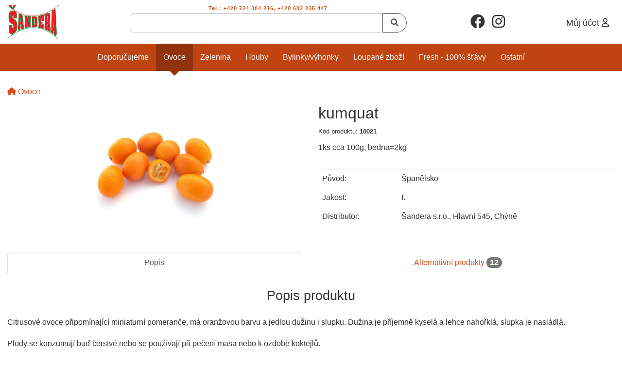

--- FILE ---
content_type: text/html; charset=UTF-8
request_url: https://www.e-sandera.cz/kumquat-v19
body_size: 8230
content:

<!DOCTYPE html>
<html lang="cs" class="no-js">
<head>
<script src="https://www.e-sandera.cz/js/sentry.min.js?v2"></script>
<script>
	if (typeof Sentry.browserTracingIntegration !== "undefined") {
			Sentry.init({
					dsn: "https:\/\/7ef9dabf3a78449db2f0606f2bfb4c24@sentry.funlife.cz\/30",
					environment: "production",
					integrations: [
							Sentry.browserTracingIntegration(),
							Sentry.replayIntegration(),
					],
					tracesSampleRate: 0.3,
					replaysSessionSampleRate: 0.1,
					replaysOnErrorSampleRate: 1.0
			});
	} else {
			Sentry.init({
					dsn: "https:\/\/7ef9dabf3a78449db2f0606f2bfb4c24@sentry.funlife.cz\/30",
					environment: "production",
			});
	}
</script>
	<title>
			kumquat - velkoobchod - Šandera s.r.o.
 | Velkoobchod - Šandera s.r.o.
	</title>
	<meta charset="utf-8">
	<meta name='description' content='1ks cca 100g, bedna=2kg '>
	<meta name="viewport" content="width=device-width, initial-scale=1">
	<meta name="robots" content="all,follow">
	<meta name="revisit-after" content="1 days">


		<meta property="og:image" content="https://static.e-sandera.cz/image/750/535.jpg">
		<meta property="og:url" content="https://www.e-sandera.cz/kumquat-v19">
		<meta property="og:title" content="kumquat - velkoobchod - Šandera s.r.o.">
		<meta property="og:description" content="1ks cca 100g, bedna=2kg ">
	



		<link rel="canonical" href="">


	<link href="https://www.e-sandera.cz/style/critical.min.css?v=1.0.42" rel="stylesheet" type="text/css" media="screen,print,projection">
	<link href="https://www.e-sandera.cz/style/app.min.css?v=1.0.42" rel="stylesheet" rel="preload" as="style" type="text/css" media="screen,print,projection" onload="this.onload=null;this.rel='stylesheet'">
	<link href="https://fonts.googleapis.com/css2?family=Open+Sans:wght@300;400;500&display=swap" rel="stylesheet" rel="preload" as="style" onload="this.onload=null;this.rel='stylesheet'">

	<link href="https://www.e-sandera.cz/style/app.min.css?v=1.0.42" rel="stylesheet">
	<link href="https://fonts.googleapis.com/css2?family=Open+Sans:wght@300;400;500&display=swap" rel="stylesheet">

	<script>window.jQuery || document.write('<script  src="/bower_components/jquery/dist/jquery.min.js"><\/script>')</script>
	<script type="text/javascript" async src="https://www.e-sandera.cz/js/all.min.js?v=1.0.42"></script>


	<link rel="shortcut icon" type="image/ico" href="https://www.e-sandera.cz/img/favicon.ico">
<link rel="apple-touch-icon" sizes="180x180" href="/img/favicon/apple-touch-icon.png">
<link rel="icon" type="image/png" sizes="32x32" href="/img/favicon/favicon-32x32.png">
<link rel="icon" type="image/png" sizes="16x16" href="/img/favicon/favicon-16x16.png">
<link rel="manifest" href="/img/favicon/site.webmanifest">
<link rel="mask-icon" href="/img/favicon/safari-pinned-tab.svg" color="#ee2028">
<link rel="shortcut icon" href="/img/favicon/favicon.ico">
<meta name="msapplication-TileColor" content="#fff">
<meta name="msapplication-TileImage" content="/img/favicon/mstile-144x144.png">
<meta name="msapplication-config" content="/img/favicon/browserconfig.xml">
<meta name="theme-color" content="#fff">
<script defer src="https://www.e-sandera.cz/admin-navigator3/node_modules/vanilla-cookieconsent/dist/cookieconsent.js"></script>
<script defer src="https://www.e-sandera.cz/?cookieconsentinitAction=true&v=2"></script>
<script type="text/javascript">
var _getCookie = function(name, filter, get_value) {
    var found;

    if(filter === 'one'){
        found = document.cookie.match("(^|;)\\s*" + name + "\\s*=\\s*([^;]+)");
        found = found ? (get_value ? found.pop() : name) : "";

        if(found && name === "cc_cookie"){
            try{
                found = JSON.parse(found)
            }catch(e){
                try {
                    found = JSON.parse(decodeURIComponent(found))
                } catch (e) {
                    found = {};
                }
            }
            found = JSON.stringify(found);
        }
    }

    return found;
};
var _inArray = function(arr, value){
    var len = arr.length;
    for(var i=0; i<len; i++){
        if(arr[i] === value)
            return i;
    }
    return -1;
};
var cookieconsentAllowedCategory = function(cookie_category){
    var allowed_categories = JSON.parse(_getCookie("cc_cookie", 'one', true) || '{}')['level'] || [];
    return _inArray(allowed_categories, cookie_category) > -1;
}
</script>

<!-- Global site tag (gtag.js) - Google Analytics -->
<script async src="https://www.googletagmanager.com/gtag/js?id=G-CE26T8VZD1"></script>
<script>
	window.dataLayer = window.dataLayer || [];
	function gtag(){dataLayer.push(arguments);}
	
	
  gtag('consent', 'default', {
	  'analytics_storage': (cookieconsentAllowedCategory("analytics")) ? 'granted' : 'denied',
	  'ad_storage': (cookieconsentAllowedCategory("marketing")) ? 'granted' : 'denied',
	  'ad_user_data': (cookieconsentAllowedCategory("marketing_user_data")) ? 'granted' : 'denied',
	  'ad_personalization': (cookieconsentAllowedCategory("marketing_personalization")) ? 'granted' : 'denied',
	  'functionality_storage': (cookieconsentAllowedCategory("functional")) ? 'granted' : 'denied',
	  'personalization_storage': (cookieconsentAllowedCategory("personalization")) ? 'granted' : 'denied',
	  'security_storage': 'granted'
  });
	gtag('js', new Date());
	gtag('config', "G-CE26T8VZD1");
</script>



<script>(function(w,d,s,l,i){w[l]=w[l]||[];w[l].push({'gtm.start':
new Date().getTime(),event:'gtm.js'});var f=d.getElementsByTagName(s)[0],
j=d.createElement(s),dl=l!='dataLayer'?'&l='+l:'';j.async=true;j.src=
'https://www.googletagmanager.com/gtm.js?id='+i+dl;f.parentNode.insertBefore(j,f);
})(window,document,'script','dataLayer',"GTM-KCHDWW");</script>
</head>
<body class="body-detail" itemscope itemtype="http://schema.org/WebPage">
<!-- Google Tag Manager (noscript) -->
<noscript><iframe src="https://www.googletagmanager.com/ns.html?id=GTM-KCHDWW"
height="0" width="0" style="display:none;visibility:hidden"></iframe></noscript>
<!-- End Google Tag Manager (noscript) -->


<div class="header-cover">
	<div class="header-container container-fluid">
		<header>
			<button type="button"
			        data-toggle="collapse" data-target="#top-nav" title="Vyberte si kategorii"
			        aria-expanded="false" class="navbar-toggle navbar-toggle-menu collapsed hidden-md hidden-lg">
				<span class="sr-only">Toggle navigation</span>
				<span class="icon-bar"></span>
				<span class="icon-bar"></span>
				<span class="icon-bar"></span>
			</button>
			<div class="flexbox-left-center logo">
				<a href="https://www.e-sandera.cz/" title="" class="navbar-brand-image">
					<picture>
						<source type="image/svg+xml" srcset="https://www.e-sandera.cz/img/logo.svg">
						<img src="https://www.e-sandera.cz/img/logo.png" alt="">
					</picture>
					<span class="hidden"></span>
				</a>
			</div>
			<div class="header-search-mobile-cover hidden-md hidden-lg text-center">
				<button type="button" class="navbar-toggle collapsed" data-toggle="collapse"
				        data-target="#header-search" aria-expanded="false">
					<i class="fas fa-search"></i>
				</button>
			</div>
			<div class="search collapse navbar-collapse" id="header-search">
				<form method="get" action="https://www.e-sandera.cz/search/">
					<fieldset>
						<legend>Tel.: +420 724 304 216, +420 602 235 447</legend>
						<div class="input-group">
							<input type="text" name="q" class="form-control autocomplete"  autocomplete="off">
							<span class="input-group-btn">
							<button class="btn btn-default-outline" type="submit"><i class="fa fa-search"></i></button>
						  </span>
						</div>
					</fieldset>
				</form>
			</div>
			<div class="social">
				<a href="https://www.facebook.com/esandera.cz/" title="Žijeme zdravě, jíme zdravě - Šandera" class="social-link">
					<svg xmlns="http://www.w3.org/2000/svg" viewBox="0 0 512 512" width="30" height="30"><path d="M504 256C504 119 393 8 256 8S8 119 8 256c0 123.78 90.69 226.38 209.25 245V327.69h-63V256h63v-54.64c0-62.15 37-96.48 93.67-96.48 27.14 0 55.52 4.84 55.52 4.84v61h-31.28c-30.8 0-40.41 19.12-40.41 38.73V256h68.78l-11 71.69h-57.78V501C413.31 482.38 504 379.78 504 256z"></path></svg>
				</a>
				<a href="https://www.instagram.com/sandera_ovoce_a_zelenina" title="Žijeme zdravě, jíme zdravě - Šandera" class="social-link">
					<svg xmlns="http://www.w3.org/2000/svg" viewBox="0 0 448 512" width="30" height="30"><path d="M224.1 141c-63.6 0-114.9 51.3-114.9 114.9s51.3 114.9 114.9 114.9S339 319.5 339 255.9 287.7 141 224.1 141zm0 189.6c-41.1 0-74.7-33.5-74.7-74.7s33.5-74.7 74.7-74.7 74.7 33.5 74.7 74.7-33.6 74.7-74.7 74.7zm146.4-194.3c0 14.9-12 26.8-26.8 26.8-14.9 0-26.8-12-26.8-26.8s12-26.8 26.8-26.8 26.8 12 26.8 26.8zm76.1 27.2c-1.7-35.9-9.9-67.7-36.2-93.9-26.2-26.2-58-34.4-93.9-36.2-37-2.1-147.9-2.1-184.9 0-35.8 1.7-67.6 9.9-93.9 36.1s-34.4 58-36.2 93.9c-2.1 37-2.1 147.9 0 184.9 1.7 35.9 9.9 67.7 36.2 93.9s58 34.4 93.9 36.2c37 2.1 147.9 2.1 184.9 0 35.9-1.7 67.7-9.9 93.9-36.2 26.2-26.2 34.4-58 36.2-93.9 2.1-37 2.1-147.8 0-184.8zM398.8 388c-7.8 19.6-22.9 34.7-42.6 42.6-29.5 11.7-99.5 9-132.1 9s-102.7 2.6-132.1-9c-19.6-7.8-34.7-22.9-42.6-42.6-11.7-29.5-9-99.5-9-132.1s-2.6-102.7 9-132.1c7.8-19.6 22.9-34.7 42.6-42.6 29.5-11.7 99.5-9 132.1-9s102.7-2.6 132.1 9c19.6 7.8 34.7 22.9 42.6 42.6 11.7 29.5 9 99.5 9 132.1s2.7 102.7-9 132.1z"></path></svg>
				</a>
			</div>
			<ul class="header-navigation">
				<li>
					<a href="https://www.e-sandera.cz/login.php" title="Můj účet">
						<span class="navbar-link-title hidden-xs">Můj účet</span>
						<i class="far fa-user"></i>
					</a>
					<ul class="dropdown-menu dropdown-menu-right" aria-labelledby="dropdown-user">
						<li><a href="https://www.e-sandera.cz/guide.php"><i class="fa fa-cog"></i>&nbsp;Můj účet</a></li>
						<li><a href="https://www.e-sandera.cz/orders.php"><i class="fa fa-clipboard-list"></i>&nbsp;Objednávky</a>
						</li>
						<li><a href="https://www.e-sandera.cz/user.php"><i class="fa fa-key"></i>&nbsp;Osobní údaje - nastavení</a></li>
						<li role="separator" class="divider"></li>
						<li><a href="https://www.e-sandera.cz/?logout=true"><i class="fa fa-sign-out-alt"></i>&nbsp;Odhlásit se</a>
						</li>
					</ul>
				</li>
			</ul>
		</header>
	</div>
</div>

<nav id="top-nav" class="navbar navbar-inverse clearfix collapse navbar-collapse">
         
 	<ul class="nav navbar-nav nav-level-1 flexbox-justify-center">
                
                
                
		            <li class="nav-item">
		            <a href="https://www.e-sandera.cz/" title="Doporučujeme">
                    Doporučujeme
		            </a>
		            </li>
				<li class="nav-item active">
					<a href="https://www.e-sandera.cz/ovoce/" title="Ovoce">
                        Ovoce
					</a>
						<div id="top-nav-toggle-2" class="top-nav-toggle js-hidden menu-content">
							<div class="menu-wrapper container-fluid">
							</div>
						</div>
				</li>
                
                
                
				<li class="nav-item">
					<a href="https://www.e-sandera.cz/zelenina/" title="Zelenina">
                        Zelenina
					</a>
						<div id="top-nav-toggle-4" class="top-nav-toggle js-hidden menu-content">
							<div class="menu-wrapper container-fluid">
							</div>
						</div>
				</li>
                
                
                
				<li class="nav-item">
					<a href="https://www.e-sandera.cz/houby/" title="Houby">
                        Houby
					</a>
						<div id="top-nav-toggle-5" class="top-nav-toggle js-hidden menu-content">
							<div class="menu-wrapper container-fluid">
							</div>
						</div>
				</li>
                
                
                
				<li class="nav-item">
					<a href="https://www.e-sandera.cz/bylinky/" title="Bylinky/Výhonky">
                        Bylinky/Výhonky
					</a>
						<div id="top-nav-toggle-3" class="top-nav-toggle js-hidden menu-content">
							<div class="menu-wrapper container-fluid">
							</div>
						</div>
				</li>
                
                
                
				<li class="nav-item has-subcategories">
					<a href="https://www.e-sandera.cz/loupane-zbozi/" title="Loupané zboží">
                        Loupané zboží
					</a>
						<div id="top-nav-toggle-11" class="top-nav-toggle js-hidden menu-content">
							<div class="menu-wrapper container-fluid">
																																<div class="nav-column nav-column-category">
													<div class="nav-subcolumn-item col-sm-6 col-md-4 col-lg-3">
														<a href="https://www.e-sandera.cz/loupana-krajena-zelenina/" title="Loupaná/krájená zelenina" class="nav-column-item">
															<span class="nav-column-item-image-cover">
													<img src="data:image/png;base64, iVBORw0KGgoAAAANSUhEUgAAAA8AAAAQCAMAAAD+iNU2AAABy1BMVEX+/v79+/v68eru2crlxrPn0sf17urir4nKh1TCcjS6Zy+mUxycUSK1iHPz7+/04c/JiFnOgEjahDa/cjW6bDeZQwqXVjru4tvy6uj3khfHbBjJdB3xdADaXgbJYgO5hmDhwbPCjnOmWSyrbkv49fXGnn/EWQD2jAnvdwT6eAfjnHf2cxTomWXEmIbKoo789/WuVAz2gAf6hAvGWhzPg2LzZAnwZwbybwX1kkHNmYK5gGL8+vn2593niBLzYwL8kQ3SWALVdUr/cArkZAzzdBnqZgj1bwPhlWy5kYDt4tnr1s3ijB30jQ3ufAvQcASFRC7oTATvZQfjRADwahfSk2S0eV/r3dbbeRD5jwXVagajRgFyQSXigDL6hj3jazHUk3C5fGDv5N650d5IYnJyaV2ncDK0XyLEXhO+bix+RCDFpJnDnZCSWTqpbE7BmIfZ6PGPn6Vhb3GPcEusXh2McWRtY16Vioeonp+zoZ6uiHiZY0aRTS3HrKH//fnUilXDeEC7dUOraTukbk60k4XJvr/d4Ovl4ufLs6r8+/zMlG3IeT/[base64]/fwZPDy9vHV9PO3CAgMCg4JDWPwDNeMiDSPio6JjYvXS0hkSEpOSU1Lz8iMzsrOyc2zZsgvKCwqLiktK6+orKquYWBgqK3jqm9obGpuaW1r52Ng6GCQ6OwS7Obq6e3rZ+hgYGBgqJ0wcdLkKVOn6TFBPdTBYD2ddYY1AwMDAwMAXbwyV8Sz184AAAAASUVORK5CYII=" data-src="https://static.e-sandera.cz/image/135/1356.jpg" class="nav-column-item-image lazy-image">
												</span>
															<span class="nav-column-item-name">
													Loupaná/krájená zelenina
												</span>
														</a>
													</div>
													<div class="nav-subcolumn-item col-sm-6 col-md-4 col-lg-3">
														<a href="https://www.e-sandera.cz/loupanekrajene-ovoce/" title="Loupané/krájené ovoce" class="nav-column-item">
															<span class="nav-column-item-image-cover">
													<img src="data:image/png;base64, iVBORw0KGgoAAAANSUhEUgAAABAAAAAQCAMAAAAoLQ9TAAABxVBMVEX+/v78/Pz27unu4dro2NH28/fOmHizdEykaUSqbDqwaz/RrIju6OrIoIuUQhHEdRjlnizmmx3vnBP5mQH0lgDdmyL02Z3NppOlWCe9n5HEawDghAKtayGhaxP/xkPwpRbzy3fv39fj1s/09uDa1r+UYUlnIADEm1nVz81bOiyyiEf/zW/46MfVtaTVwqfy9czu3qLu5Kfj4cKCTT3CgjDy8uCtmppdLw3sunH7sjjyy33l6fLd17Pk3rPq69Pj2q7w6s7Axrt4Rg7jvXTd4uCPa2SNYi33ry7tzo/Qu7jf3dDQxZfY07XJwZHPzbCjjIVBFg+FSgjMtH2ZjmezcwDnz7m8hmqrgG/f4+Ls5Lvk4rekjoJqKBaCOx8/DglKHACIaD2imIJWVmearMnixreRPQysinzu7Nu5l4R+Kw6XSyJwPC91VVtlPTxxSj50hKdle6W3z+X9+fivblCVRxq9hmOjc2OujoWklZqSk6acnLNmOC9yPixXHxi0l5HEtrepmZ3Rz9jMzt6ekZ6Xe3yKaWFIDgOIXVX09/rd19eSTi2DNQ2QQhl+MA9ZGw/08fH59fPWuq+semWeZk2ncVqxg3TWxsRbXzTcAAAA4UlEQVQY02NggANGBiTAxMzCiiTEwsbOwcnFzQMRYWTg5eMXEBQSFhEVg/DFJSQ5paSlZWTl5BUYGBgYFDmVlFVU1dQ1NLW05XUYGBh09fQNDI2MTUzNzC0srRgYGKxtbO3sHRydnF1c3dw9GBgYPL28fXz9/AMCg7yCQ0IZGBjCwiMio6JjYuPiExKTkhkYGFJS09IzMrOyc3Lz8gsKGRgYiopLSsvKKyqrqmtq6xgYGRgZ6hsam5pbWnNi2to7GBgYGBg7Osu6unt6evty+mF+mTBx0uQpU6eh+peBEcIHAP24L6CQuZXmAAAAAElFTkSuQmCC" data-src="https://static.e-sandera.cz/image/135/1380.jpg" class="nav-column-item-image lazy-image">
												</span>
															<span class="nav-column-item-name">
													Loupané/krájené ovoce
												</span>
														</a>
													</div>
										</div>
							</div>
						</div>
				</li>
                
                
                
				<li class="nav-item">
					<a href="https://www.e-sandera.cz/fresh-100-stavy/" title="Fresh - 100% šťávy">
                        Fresh - 100% šťávy
					</a>
						<div id="top-nav-toggle-12" class="top-nav-toggle js-hidden menu-content">
							<div class="menu-wrapper container-fluid">
							</div>
						</div>
				</li>
                
                
                
				<li class="nav-item">
					<a href="https://www.e-sandera.cz/ostatni/" title="Ostatní">
                        Ostatní
					</a>
						<div id="top-nav-toggle-9" class="top-nav-toggle js-hidden menu-content">
							<div class="menu-wrapper container-fluid">
							</div>
						</div>
				</li>
	</ul>
</nav>

<div id="container" class=" clearfix container-fluid">
	<div class="row flexbox-row-reverse">
		<div class="content-cover col-xs-12 ">


<div id="breadcrumbs" itemscope itemtype="http://schema.org/BreadcrumbList" class="breadcrumbs-cover">
	<span itemprop="itemListElement" itemscope itemtype="http://schema.org/ListItem">
			<a href="https://www.e-sandera.cz/" itemprop="item">
			<i class="fa fa-home"></i>
			<span itemprop="name" class="hidden">Šandera</span>
			<link itemprop="position" content="1">
		</a>
	</span>

	<span itemprop="itemListElement" itemscope itemtype="http://schema.org/ListItem">
			<a href="https://www.e-sandera.cz/ovoce/" itemprop="item">
			<span itemprop="name">Ovoce</span>
			<link itemprop="position" content="2">
		</a>
	</span>
</div>
	
<section itemscope itemtype="http://schema.org/ProductModel" itemid="#p19">
	<div id="detail" class="row flexbox-wrap-cover">
		<div id="image-box" class="col-xs-12 col-sm-6">
			<div class="fixedsticky ws-sticky text-center">

<a href="https://static.e-sandera.cz/image/5000/535.jpg" data-lightbox="detail-image" title="Obrázek produktu kumquat" class="detail-main-image">



<picture class="detail-picture">
    <source type="image/webp"
                        alt="kumquat" title="kumquat" class="product-img"
            srcset="https://static.e-sandera.cz/image/750webp/535.webp"
   >
    <source type="image/jp2"
                        alt="kumquat" title="kumquat" class="product-img"
            srcset="https://static.e-sandera.cz/image/750jp2/535.jp2"
   >
    <img src="https://static.e-sandera.cz/image/750/535.jpg" alt="kumquat" title="kumquat" itemprop="image" content="https://static.e-sandera.cz/image/750/535.jpg" class="product-img">
</picture>
</a>

<div class='detail-images-more offset-top'>
</div>
			</div>
		</div><!-- image ends -->


		<div id="detail-box" class="col-xs-12 col-sm-6">
			<h1 itemprop="name" class="detail-title">kumquat</h1>
			<div class="detail-title-info">
				<div><small>Kód produktu: <strong itemprop="sku" content="10021">10021</strong></small></div>
			</div>

			<!-- Popis -->
			<p class="product-short-desc">
				1ks cca 100g, bedna=2kg 
			</p>

			<hr>

			<!-- Info -->
			<div class="detail-amount-cover">
 



			</div>

			<table class="table offset-top">
				<tr>
					<th title="">Původ:</th>
					<td>Španělsko</td>
				</tr>
				<tr>
					<th title="">Jakost:</th>
					<td>I.</td>
				</tr>
				<tr>
					<th title="">Distributor:</th>
					<td>Šandera s.r.o., Hlavní 545, Chýně</td>
				</tr>
			</table>

		</div>

		<hr class="cleaner">
	</div><!-- detail -->


	<div id="detail-tabs-cover" class="clearfix">

	<!-- Nav tabs -->
	<ul class="nav nav-tabs nav-justified detail-container" role="tablist" id="detail-tabs">
		<li role="presentation" class="active">
			<a href="#product-desc-eb24ba670d" aria-controls="product-desc-eb24ba670d" role="tab" data-toggle="tab">Popis</a>
		</li>
		<li role="presentation">
			<a href="#alternate-eb24ba670d" aria-controls="alternate-eb24ba670d" role="tab" data-toggle="tab">
				Alternativní produkty
				<span class="badge">12</span>
			</a>
		</li>
	</ul>

	<!-- Tab panes -->
	<div class="tab-content">
		<div role="tabpanel" class="tab-pane active" id="product-desc-eb24ba670d">
<h2 class="offset-top-lg offset-bottom-lg text-center">Popis produktu</h2>
<div itemprop="description">Citrusové ovoce připomínající miniaturní pomeranče, má oranžovou barvu a jedlou dužinu i slupku.  Dužina je příjemně kyselá a lehce nahořklá, slupka je nasládlá.<br />
<br />
 Plody se konzumují buď čerstvé nebo se používají při pečení masa nebo k ozdobě koktejlů.      </div>
		</div>
		<div role="tabpanel" id="alternate-eb24ba670d" class="tab-pane">
			<h2 class="offset-top-lg offset-bottom-lg text-center">Alternativní produkty</h2>
			<div class="products-cover flexbox-justify-center flexbox-wrap-cover flexbox-offset-row">


<a href="https://www.e-sandera.cz/pomelo-v337" title="pomelo" itemprop="isRelatedTo" itemscope itemtype="http://schema.org/Product"  data-idv="337" data-href="https://www.e-sandera.cz/pomelo-v337" class="product col-lg-2 col-md-3 col-sm-4 col-xs-6">
	<div class="product-inner">
<div class="like-box">
</div>
		

<span class="product-label-cover">
</span>



<picture class="product-picture">
    <source type="image/webp"
                        alt="pomelo" title="pomelo" class="product-img"
            srcset="https://static.e-sandera.cz/image/345webp/1127.webp"
   >
    <source type="image/jp2"
                        alt="pomelo" title="pomelo" class="product-img"
            srcset="https://static.e-sandera.cz/image/345jp2/1127.jp2"
   >
    <img src="https://static.e-sandera.cz/image/345/1127.png" alt="pomelo" title="pomelo" itemprop="image" content="https://static.e-sandera.cz/image/345/1127.png" class="product-img">
</picture>

<div class="product-title-cover">
	<h4 class="product-title" itemprop="name">pomelo</h4>



	<link itemprop="availability" href="http://schema.org/InStock">


		<span class="product-weight-info">balení 1kg</span>
</div>
		</div>
</a>


<a href="https://www.e-sandera.cz/rakytnik-vm-v335" title="Rakytník VM" itemprop="isRelatedTo" itemscope itemtype="http://schema.org/Product"  data-idv="335" data-href="https://www.e-sandera.cz/rakytnik-vm-v335" class="product col-lg-2 col-md-3 col-sm-4 col-xs-6">
	<div class="product-inner">
<div class="like-box">
</div>
		

<span class="product-flag-cover">
		<img src="https://www.e-sandera.cz/node_modules/flag-icons/flags/1x1/cz.svg" width="20" height="20">
	</span>
<span class="product-label-cover">
</span>



<picture class="product-picture">
    <img src="https://static.e-sandera.cz/image/345/1217.jpg" alt="Rakytník VM" title="Rakytník VM" itemprop="image" content="https://static.e-sandera.cz/image/345/1217.jpg" class="product-img">
</picture>

<div class="product-title-cover">
	<h4 class="product-title" itemprop="name">Rakytník VM</h4>



	<link itemprop="availability" href="http://schema.org/InStock">


		<span class="product-weight-info">MRAŽENÝ produkt</span>
</div>
		</div>
</a>


<a href="https://www.e-sandera.cz/nashi-v269" title="nashi" itemprop="isRelatedTo" itemscope itemtype="http://schema.org/Product"  data-idv="269" data-href="https://www.e-sandera.cz/nashi-v269" class="product col-lg-2 col-md-3 col-sm-4 col-xs-6">
	<div class="product-inner">
<div class="like-box">
</div>
		

<span class="product-label-cover">
</span>



<picture class="product-picture">
    <source type="image/webp"
                        alt="nashi" title="nashi" class="product-img"
            srcset="https://static.e-sandera.cz/image/345webp/1108.webp"
   >
    <source type="image/jp2"
                        alt="nashi" title="nashi" class="product-img"
            srcset="https://static.e-sandera.cz/image/345jp2/1108.jp2"
   >
    <img src="https://static.e-sandera.cz/image/345/1108.jpg" alt="nashi" title="nashi" itemprop="image" content="https://static.e-sandera.cz/image/345/1108.jpg" class="product-img">
</picture>

<div class="product-title-cover">
	<h4 class="product-title" itemprop="name">nashi</h4>



	<link itemprop="availability" href="http://schema.org/InStock">


		<span class="product-weight-info invisible"></span>
</div>
		</div>
</a>


<a href="https://www.e-sandera.cz/pitahaya-v254" title="pitahaya" itemprop="isRelatedTo" itemscope itemtype="http://schema.org/Product"  data-idv="254" data-href="https://www.e-sandera.cz/pitahaya-v254" class="product col-lg-2 col-md-3 col-sm-4 col-xs-6">
	<div class="product-inner">
<div class="like-box">
</div>
		

<span class="product-label-cover">
			<span class="product-label label product-label-key-3">Na objednávku</span>
</span>



<picture class="product-picture">
    <source type="image/webp"
                        alt="pitahaya" title="pitahaya" class="product-img"
            srcset="https://static.e-sandera.cz/image/345webp/1169.webp"
   >
    <source type="image/jp2"
                        alt="pitahaya" title="pitahaya" class="product-img"
            srcset="https://static.e-sandera.cz/image/345jp2/1169.jp2"
   >
    <img src="https://static.e-sandera.cz/image/345/1169.jpg" alt="pitahaya" title="pitahaya" itemprop="image" content="https://static.e-sandera.cz/image/345/1169.jpg" class="product-img">
</picture>

<div class="product-title-cover">
	<h4 class="product-title" itemprop="name">pitahaya</h4>



	<link itemprop="availability" href="http://schema.org/InStock">


		<span class="product-weight-info">1 ks cca 1 kg, balený produkt</span>
</div>
		</div>
</a>


<a href="https://www.e-sandera.cz/jahody-500-g-v252" title="jahody 500 g" itemprop="isRelatedTo" itemscope itemtype="http://schema.org/Product"  data-idv="252" data-href="https://www.e-sandera.cz/jahody-500-g-v252" class="product col-lg-2 col-md-3 col-sm-4 col-xs-6">
	<div class="product-inner">
<div class="like-box">
</div>
		

<span class="product-label-cover">
</span>



<picture class="product-picture">
    <source type="image/webp"
                        alt="jahody 500 g" title="jahody 500 g" class="product-img"
            srcset="https://static.e-sandera.cz/image/345webp/1114.webp"
   >
    <source type="image/jp2"
                        alt="jahody 500 g" title="jahody 500 g" class="product-img"
            srcset="https://static.e-sandera.cz/image/345jp2/1114.jp2"
   >
    <img src="https://static.e-sandera.cz/image/345/1114.jpg" alt="jahody 500 g" title="jahody 500 g" itemprop="image" content="https://static.e-sandera.cz/image/345/1114.jpg" class="product-img">
</picture>

<div class="product-title-cover">
	<h4 class="product-title" itemprop="name">jahody 500 g</h4>



	<link itemprop="availability" href="http://schema.org/InStock">


		<span class="product-weight-info">bedna=8-10ks</span>
</div>
		</div>
</a>


<a href="https://www.e-sandera.cz/ananas-v227" title="ananas" itemprop="isRelatedTo" itemscope itemtype="http://schema.org/Product"  data-idv="227" data-href="https://www.e-sandera.cz/ananas-v227" class="product col-lg-2 col-md-3 col-sm-4 col-xs-6">
	<div class="product-inner">
<div class="like-box">
</div>
		

<span class="product-label-cover">
</span>



<picture class="product-picture">
    <img src="https://static.e-sandera.cz/image/345/1203.jpg" alt="ananas" title="ananas" itemprop="image" content="https://static.e-sandera.cz/image/345/1203.jpg" class="product-img">
</picture>

<div class="product-title-cover">
	<h4 class="product-title" itemprop="name">ananas</h4>



	<link itemprop="availability" href="http://schema.org/InStock">


		<span class="product-weight-info">1ks 1,90-2,20kg, bedna=12kg</span>
</div>
		</div>
</a>


<a href="https://www.e-sandera.cz/karambola-v178" title="karambola" itemprop="isRelatedTo" itemscope itemtype="http://schema.org/Product"  data-idv="178" data-href="https://www.e-sandera.cz/karambola-v178" class="product col-lg-2 col-md-3 col-sm-4 col-xs-6">
	<div class="product-inner">
<div class="like-box">
</div>
		

<span class="product-label-cover">
</span>



<picture class="product-picture">
    <source type="image/webp"
                        alt="karambola" title="karambola" class="product-img"
            srcset="https://static.e-sandera.cz/image/345webp/714.webp"
   >
    <source type="image/jp2"
                        alt="karambola" title="karambola" class="product-img"
            srcset="https://static.e-sandera.cz/image/345jp2/714.jp2"
   >
    <img src="https://static.e-sandera.cz/image/345/714.jpg" alt="karambola" title="karambola" itemprop="image" content="https://static.e-sandera.cz/image/345/714.jpg" class="product-img">
</picture>

<div class="product-title-cover">
	<h4 class="product-title" itemprop="name">karambola</h4>



	<link itemprop="availability" href="http://schema.org/InStock">


		<span class="product-weight-info invisible"></span>
</div>
		</div>
</a>


<a href="https://www.e-sandera.cz/fiky-v177" title="fíky" itemprop="isRelatedTo" itemscope itemtype="http://schema.org/Product"  data-idv="177" data-href="https://www.e-sandera.cz/fiky-v177" class="product col-lg-2 col-md-3 col-sm-4 col-xs-6">
	<div class="product-inner">
<div class="like-box">
</div>
		

<span class="product-label-cover">
</span>



<picture class="product-picture">
    <source type="image/webp"
                        alt="fíky" title="fíky" class="product-img"
            srcset="https://static.e-sandera.cz/image/345webp/704.webp"
   >
    <source type="image/jp2"
                        alt="fíky" title="fíky" class="product-img"
            srcset="https://static.e-sandera.cz/image/345jp2/704.jp2"
   >
    <img src="https://static.e-sandera.cz/image/345/704.jpg" alt="fíky" title="fíky" itemprop="image" content="https://static.e-sandera.cz/image/345/704.jpg" class="product-img">
</picture>

<div class="product-title-cover">
	<h4 class="product-title" itemprop="name">fíky</h4>



	<link itemprop="availability" href="http://schema.org/InStock">


		<span class="product-weight-info">1ks cca 0,04g, bedna=16-24ks</span>
</div>
		</div>
</a>


<a href="https://www.e-sandera.cz/rybiz-125-g-v32" title="rybíz 125 g" itemprop="isRelatedTo" itemscope itemtype="http://schema.org/Product"  data-idv="32" data-href="https://www.e-sandera.cz/rybiz-125-g-v32" class="product col-lg-2 col-md-3 col-sm-4 col-xs-6">
	<div class="product-inner">
<div class="like-box">
</div>
		

<span class="product-label-cover">
</span>



<picture class="product-picture">
    <img src="https://static.e-sandera.cz/image/345/1225.jpg" alt="rybíz 125 g" title="rybíz 125 g" itemprop="image" content="https://static.e-sandera.cz/image/345/1225.jpg" class="product-img">
</picture>

<div class="product-title-cover">
	<h4 class="product-title" itemprop="name">rybíz 125 g</h4>



	<link itemprop="availability" href="http://schema.org/InStock">


		<span class="product-weight-info">balený produkt</span>
</div>
		</div>
</a>


<a href="https://www.e-sandera.cz/pomerance-velke-v31" title="pomeranče velké" itemprop="isRelatedTo" itemscope itemtype="http://schema.org/Product"  data-idv="31" data-href="https://www.e-sandera.cz/pomerance-velke-v31" class="product col-lg-2 col-md-3 col-sm-4 col-xs-6">
	<div class="product-inner">
<div class="like-box">
</div>
		

<span class="product-label-cover">
</span>



<picture class="product-picture">
    <source type="image/webp"
                        alt="pomeranče velké" title="pomeranče velké" class="product-img"
            srcset="https://static.e-sandera.cz/image/345webp/546.webp"
   >
    <source type="image/jp2"
                        alt="pomeranče velké" title="pomeranče velké" class="product-img"
            srcset="https://static.e-sandera.cz/image/345jp2/546.jp2"
   >
    <img src="https://static.e-sandera.cz/image/345/546.jpg" alt="pomeranče velké" title="pomeranče velké" itemprop="image" content="https://static.e-sandera.cz/image/345/546.jpg" class="product-img">
</picture>

<div class="product-title-cover">
	<h4 class="product-title" itemprop="name">pomeranče velké</h4>



	<link itemprop="availability" href="http://schema.org/InStock">


		<span class="product-weight-info">1 ks cca 400 g</span>
</div>
		</div>
</a>


<a href="https://www.e-sandera.cz/pomerance-male-v30" title="pomeranče malé" itemprop="isRelatedTo" itemscope itemtype="http://schema.org/Product"  data-idv="30" data-href="https://www.e-sandera.cz/pomerance-male-v30" class="product col-lg-2 col-md-3 col-sm-4 col-xs-6">
	<div class="product-inner">
<div class="like-box">
</div>
		

<span class="product-label-cover">
</span>



<picture class="product-picture">
    <source type="image/webp"
                        alt="pomeranče malé" title="pomeranče malé" class="product-img"
            srcset="https://static.e-sandera.cz/image/345webp/545.webp"
   >
    <source type="image/jp2"
                        alt="pomeranče malé" title="pomeranče malé" class="product-img"
            srcset="https://static.e-sandera.cz/image/345jp2/545.jp2"
   >
    <img src="https://static.e-sandera.cz/image/345/545.jpg" alt="pomeranče malé" title="pomeranče malé" itemprop="image" content="https://static.e-sandera.cz/image/345/545.jpg" class="product-img">
</picture>

<div class="product-title-cover">
	<h4 class="product-title" itemprop="name">pomeranče malé</h4>



	<link itemprop="availability" href="http://schema.org/InStock">


		<span class="product-weight-info">1ks cca 150g, bedna=15kg, VHODNÉ NA FRESH</span>
</div>
		</div>
</a>


<a href="https://www.e-sandera.cz/physalis-100-g-v29" title="physalis 100 g" itemprop="isRelatedTo" itemscope itemtype="http://schema.org/Product"  data-idv="29" data-href="https://www.e-sandera.cz/physalis-100-g-v29" class="product col-lg-2 col-md-3 col-sm-4 col-xs-6">
	<div class="product-inner">
<div class="like-box">
</div>
		

<span class="product-label-cover">
</span>



<picture class="product-picture">
    <source type="image/webp"
                        alt="physalis 100 g" title="physalis 100 g" class="product-img"
            srcset="https://static.e-sandera.cz/image/345webp/707.webp"
   >
    <source type="image/jp2"
                        alt="physalis 100 g" title="physalis 100 g" class="product-img"
            srcset="https://static.e-sandera.cz/image/345jp2/707.jp2"
   >
    <img src="https://static.e-sandera.cz/image/345/707.jpg" alt="physalis 100 g" title="physalis 100 g" itemprop="image" content="https://static.e-sandera.cz/image/345/707.jpg" class="product-img">
</picture>

<div class="product-title-cover">
	<h4 class="product-title" itemprop="name">physalis 100 g</h4>



	<link itemprop="availability" href="http://schema.org/InStock">


		<span class="product-weight-info">balený produkt, bedna=12ks</span>
</div>
		</div>
</a>
			</div>
		</div>
	</div>

</div>
</section>


<script>
	window.dataLayer = window.dataLayer || [];
  window.dataLayer.push({ ecommerce: null });
  window.dataLayer.push({
	  event: 'view_item', 
	  ecommerce: {
		  items: [{
			  item_name: "kumquat",
			  item_id: 19,				
			  group_id: "19",
				price: 319,
			  currency: "CZK",
				discount: 0,
			  item_brand: "Šandera",			
	           	      category_path: "Ovoce",
			  item_category: "Ovoce", 
			  quantity: '1'            
		  }]
	  }
  });
</script>




<script>
	window.dataLayer = window.dataLayer || [];
	window.dataLayer.push({
		seznamRetargetingConf: {
			itemId: 19, 
			pageType: "offerdetail", 
			consent: (cookieconsentAllowedCategory("marketing_personalization")) ? 1 : 0, 
		}
	});
</script>

</div></div>
</div></div>

<div id="productModal">
	<div class="">
		<div class="modal" v-bind:class="modalClass" id="product-modal" tabindex="-1" role="dialog">
			<div class="modal-dialog modal-lg" role="document">
				<div class="modal-content">
					<div class="modal-header">
						<button type="button" class="btn btn-secondary pull-right" data-dismiss="modal">&times; Zavřít</button>
						<h4 class="modal-title">{{ title }}</h4>
						<!--todo: show drobecky-->
					</div>
					<div class="modal-body">
						<p v-html="message" ref="modalBody"></p>
					</div>
					<div class="modal-footer">
						<button type="button" class="btn btn-secondary" data-dismiss="modal">&times; Zavřít</button>
					</div>
				</div>
			</div>
		</div>
	</div>
</div>

<footer class="hidden-print">
	<div class="container-fluid footer-container">
	<div id="bottom-links">
		<ul class="nav nav-pills flexbox-wrap-cover flexbox-justify-center">
			<li>
				<a href="/" title="Úvod">Úvod</a>
                                                                                			</li>
			<li>
				<a href="/text/o-nas" title="O nás">O nás</a>
                                                                                			</li>
			<li>
				<a href="/text/kratke-aktuality" title="Aktuality">Aktuality</a>
                                                                                			</li>
			<li>
				<a href="/text/kontakty" title="Kontakty">Kontakty</a>
                                                                                			</li>
			<li>
				<a href="/text/seznam-fotogalerii" title="Fotogalerie">Fotogalerie</a>
                                                                                			</li>
			<li>
				<a href="/text/videa" title="Videa">Videa</a>
                                                                                			</li>
			<li>
				<a href="/text/obchodni-podminky" title="Obchodní podmínky">Obchodní podmínky</a>
                                                                                			</li>
			<li>
				<a href="/text/ke-stazeni" title="Ke stažení">Ke stažení</a>
                                                                                			</li>
		</ul>
	</div>
	<div class="">
		<p>Velkoobchod ovoce, zelenina <a href="http://www.e-sandera.cz/">www.e-sandera.cz</a> | <a href="/frontend-sitemap/">Mapa webu</a><br /> Největší výběr ovoce a zeleniny, čerstvých bylinek a hub. Rozvoz po Praze a okolí, velkoobchodní prodej.</p>
	</div>
	<div class="foo-copyright">
		powered by <a href='https://www.3sixty.eu' title='top design, e-commerce solution, internet, tvorba www, SEO SEM'>3sixty, s.r.o.</a><br/>with E-shop <a href='http://www.shop360.cz' title='E-shop kompletní řešení'>Shop360</a>
	</div>
	</div>
</footer>

	<script src="https://www.e-sandera.cz/public/build/amount-picker.a68c75c0.js" type="text/javascript"></script>
	<script src="https://www.e-sandera.cz/public/build/delivery-picker.9c35e4d5.js" type="text/javascript"></script>
	<script src="https://www.e-sandera.cz/public/build/vue-cart.5c43072b.js" type="text/javascript"></script>
	<script src="https://www.e-sandera.cz/public/build/product-modal.5bdf5515.js" type="text/javascript"></script>
	<script src="https://www.e-sandera.cz/public/build/product-filter.5f13ab6c.js" type="text/javascript"></script>
	<script src="https://www.e-sandera.cz/public/build/runtime.6051ea3a.js" type="text/javascript"></script>
	<script src="https://www.e-sandera.cz/public/build/893.64adac0c.js" type="text/javascript"></script>
	<script src="https://www.e-sandera.cz/public/build/408.6ad68f9b.js" type="text/javascript"></script>
	<script src="https://www.e-sandera.cz/public/build/505.79d526cc.js" type="text/javascript"></script>
	<script src="https://www.e-sandera.cz/public/build/733.e3fed8f3.js" type="text/javascript"></script>
	<script src="https://www.e-sandera.cz/public/build/352.5ce91d4c.js" type="text/javascript"></script>


</body>
</html>


--- FILE ---
content_type: application/javascript
request_url: https://www.e-sandera.cz/public/build/product-filter.5f13ab6c.js
body_size: 985
content:
"use strict";(self.webpackChunke_sandera=self.webpackChunke_sandera||[]).push([[719],{4486:(e,t,n)=>{function r(e,t,n,r,o,s,i,a){var c,u="function"==typeof e?e.options:e;if(t&&(u.render=t,u.staticRenderFns=n,u._compiled=!0),r&&(u.functional=!0),s&&(u._scopeId="data-v-"+s),i?(c=function(e){(e=e||this.$vnode&&this.$vnode.ssrContext||this.parent&&this.parent.$vnode&&this.parent.$vnode.ssrContext)||"undefined"==typeof __VUE_SSR_CONTEXT__||(e=__VUE_SSR_CONTEXT__),o&&o.call(this,e),e&&e._registeredComponents&&e._registeredComponents.add(i)},u._ssrRegister=c):o&&(c=a?function(){o.call(this,(u.functional?this.parent:this).$root.$options.shadowRoot)}:o),c)if(u.functional){u._injectStyles=c;var l=u.render;u.render=function(e,t){return c.call(t),l(e,t)}}else{var d=u.beforeCreate;u.beforeCreate=d?[].concat(d,c):[c]}return{exports:e,options:u}}n.d(t,{A:()=>r})},7840:(e,t,n)=>{var r=n(2893);const o={data:function(){return{searchText:""}},watch:{searchText:{handler:function(e){var t=this;document.querySelector("table.products tbody").querySelectorAll("tr").forEach(function(n){t.showRow(n,e)?n.classList.remove("hidden"):n.classList.add("hidden")})},immediate:!0}},methods:{splitFn:function(e){return e.normalize("NFD").replace(/[\u0300-\u036f]/g,"").toLowerCase().replaceAll(/[^a-z0-9]+/g," ").split(" ")},showRow:function(e,t){var n;if(""===t)return!0;var r=this.splitFn(null!==(n=e.dataset.name)&&void 0!==n?n:""),o=this.splitFn(t),s=!0;return o.forEach(function(e){0===r.filter(function(t){return t.includes(e)}).length&&(s=!1)}),s}}};var s=(0,n(4486).A)(o,undefined,undefined,!1,null,null,null);s.options.__file="vue/src/component/ProductsTable.vue";const i=s.exports;document.querySelectorAll(".product-filter-name").forEach(function(e){return new r.default(i).$mount(e)})}},e=>{e.O(0,[893],()=>{return t=7840,e(e.s=t);var t});e.O()}]);

--- FILE ---
content_type: application/javascript
request_url: https://www.e-sandera.cz/?cookieconsentinitAction=true&v=2
body_size: 4048
content:
var cookieconsent=initCookieConsent();var cookieConsentUpdate=function(cookie,changed_preferences){window.dataLayer=window.dataLayer||[];if(typeof gtag==='function'){if(cookieconsent.allowedCategory('analytics')){gtag('consent','update',{'analytics_storage':'granted'});}else{gtag('consent','update',{'analytics_storage':'denied'});}
if(cookieconsent.allowedCategory('marketing')){gtag('consent','update',{'ad_storage':'granted'});}else{gtag('consent','update',{'ad_storage':'denied'});}
if(cookieconsent.allowedCategory('marketing_user_data')){gtag('consent','update',{'ad_user_data':'granted'});}else{gtag('consent','update',{'ad_user_data':'denied'});}
if(cookieconsent.allowedCategory('marketing_personalization')){gtag('consent','update',{'ad_personalization':'granted'});}else{gtag('consent','update',{'ad_personalization':'denied'});}
if(cookieconsent.allowedCategory('functional')){gtag('consent','update',{'functionality_storage':'granted'});}else{gtag('consent','update',{'functionality_storage':'denied'});}
if(cookieconsent.allowedCategory('personalization')){gtag('consent','update',{'personalization_storage':'granted'});}else{gtag('consent','update',{'personalization_storage':'denied'});}}
window.dataLayer.push({'event':'cookieConsentUpdate'});};var cookieConsentSave=function(cookie,changed_preferences){var xmlHttp=new XMLHttpRequest();xmlHttp.onload=function(){if(xmlHttp.status>=200&&xmlHttp.status<300){cookieconsent.set('data',{value:{uuid:xmlHttp.responseText},mode:'update'});}};xmlHttp.open("GET",'/?cookieconsentupdateAction=true',true);xmlHttp.send(null);cookieConsentUpdate(cookie,changed_preferences);};cookieconsent.run({current_lang:'cs',autoclear_cookies:true,theme_css:'/admin-navigator3/node_modules/vanilla-cookieconsent/dist/cookieconsent.css',page_scripts:true,auto_language:document,hide_from_bots:true,cookie_name:'cc_cookie',revision:2,gui_options:{consent_modal:{swap_buttons:true,layout:'box',position:'bottom right'}},languages:{'cs':{consent_modal:{title:'Používáme soubory cookies',description:'Abyste na našem e-shopu našli vždy to, co potřebujete, využíváme soubory cookies, které zpracováváme podle zásad ochrany osobních údajů. Pro personalizovaný zážitek z nákupu udělte prosím souhlas se zpracováním všech typů cookies. <button type="button" data-cc="c-settings" class="cc-link">Podrobné nastavení cookies</button>',primary_btn:{text:'Přijmout vše',role:'accept_all'},secondary_btn:{text:'Odmítnout vše',role:'accept_necessary'}},settings_modal:{title:'Nastavení cookie',save_settings_btn:'Uložit nastavení',accept_all_btn:'Přijmout vše',reject_all_btn:'Odmítnout vše',close_btn_label:'Zavřít',cookie_table_headers:[{col1:'Název'},{col2:'Doména'},{col3:'Expirace'},{col4:'Popis'}],blocks:[{title:'Vaše soukromí je pro nás důležité 📢',description:'Soubory cookies jsou malé textové soubory, které se ukládají do vašeho zařízení při navštěvování webových stránek. Soubory Cookies používáme pro různé účely a pro vylepšení vašeho online zážitku na webové stránce (například pro zapamatování přihlašovacích údajů k vašemu účtu).<br><br>Při procházení našich webových stránek můžete změnit své předvolby a odmítnout určité typy cookies, které se mají ukládat do vašeho počítače. Můžete také odstranit všechny soubory cookie, které jsou již uloženy ve vašem počítači, ale mějte na paměti, že odstranění souborů cookie vám může zabránit v používání částí našeho webu.<br><br>Další podrobnosti týkající se souborů cookie a dalších citlivých údajů naleznete v úplném znění <a href="/text/zpracovani-osobnich-udaju" class="cc-link">Zpracování osobních údajů</a>.'},{title:'Bezpodmínečně nutné cookies',description:'Technické cookies jsou důležité pro fungování základních funkcí e-shopu. Bez těchto cookies nebude web fungovat.',toggle:{value:'necessary',enabled:true,readonly:true},cookie_table:[{col1:'PHPSESSID',col2:'www.e-sandera.cz',col3:'session',col4:'Necessary session for the website',},{col1:'cc_cookie',col2:'www.e-sandera.cz',col3:'182 days',col4:'ePrivacy cookie conset',}]},{title:'Funkční cookies',description:'Funkční cookies nám umožní zapamatovat si vaše volby, které jste při používání našich webových stránek nastavili.',toggle:{value:'functional',enabled:false,readonly:false},cookie_table:[{col1:'OptanonConsent',col2:'Advertiser\'s website domain',col3:'1 year',col4:'This cookie is set by the cookie compliance solution from OneTrust. It stores information about the categories of cookies the site uses and whether visitors have given or withdrawn consent for the use of each category. This enables site owners to prevent cookies in each category from being set in the user’s browser, when consent is not given. The cookie has a normal lifespan of one year, so that returning visitors to the site will have their preferences remembered. It contains no information that can identify the site visitor.',},{col1:'__hs_opt_out',col2:'hubspot.com',col3:'13 months',col4:'This cookie is used by the opt-in privacy policy to remember not to ask the visitor to accept cookies again.',},{col1:'__hs_initial_opt_in',col2:'hubspot.com',col3:'7 days',col4:'This cookie is used to prevent the banner from always displaying when visitors are browsing in strict mode.',}]},{title:'Analytické a výkonnostní cookies',description:'Tyto soubory cookies nám pomáhají sledovat věci jako je doba, kterou na webu trávíte, nebo stránky, které navštěvujete. A to nám pomáhá pochopit, jak pro vás můžeme vylepšit náš web.',toggle:{value:'analytics',enabled:false,readonly:false},cookie_table:[{col1:'_gid',col2:'google-analytics.com (3rd party) or advertiser\'s website domain (1st party)',col3:'24 hours',col4:'ID used to identify users for 24 hours after last activity',},{col1:'_ga',col2:'google-analytics.com (3rd party) or advertiser\'s website domain (1st party)',col3:'2 years',col4:'ID used to identify users',},{col1:'_ga_.*',col2:'google-analytics.com (3rd party) or advertiser\'s website domain (1st party)',col3:'2 years',col4:'ID used to identify users',is_regex:true,},{col1:'_gat.*',col2:'google-analytics.com (3rd party) or advertiser\'s website domain (1st party)',col3:'1 minute',col4:'Used to monitor number of Google Analytics server requests when using Google Tag Manager',is_regex:true,},{col1:'__utmz',col2:'google-analytics.com (3rd party) or advertiser\'s website domain (1st party)',col3:'6 months after last activity',col4:'Contains information about the traffic source or campaign that directed user to the website. The cookie is set when the GA.js javascript is loaded and updated when data is sent to the Google Anaytics server',},{col1:'__utma',col2:'google-analytics.com (3rd party) or advertiser\'s website domain (1st party)',col3:'2 years after last activity',col4:'ID used to identify users and sessions',},{col1:'__utmc',col2:'google-analytics.com (3rd party) or advertiser\'s website domain (1st party)',col3:'End of session (browser)',col4:'Used only with old Urchin versions of Google Analytics and not with GA.js. Was used to distinguish between new sessions and visits at the end of a session.',},{col1:'__utmt',col2:'google-analytics.com (3rd party) or advertiser\'s website domain (1st party)',col3:'10 minutes',col4:'Used to monitor number of Google Analytics server requests',},{col1:'__utmb',col2:'google-analytics.com (3rd party) or advertiser\'s website domain (1st party)',col3:'30 minutes after last activity',col4:'Used to distinguish new sessions and visits. This cookie is set when the GA.js javascript library is loaded and there is no existing __utmb cookie. The cookie is updated every time data is sent to the Google Analytics server.',}]},{title:'Personalizační cookies',description:'Personalizační cookies nám umožní zapamatovat si vaše poslední navštívené produkty nebo kategorie, které jste při používání našich webových stránek prohlédli. Nebo nám umožní pohlídat váš košík, i když si zrovna odskočíte pryč.',toggle:{value:'personalization',enabled:false,readonly:false},cookie_table:[{col1:'Shop360_user',col2:'www.e-sandera.cz',col3:'60 days',col4:'User identification for better experience with the website, i.e. saved cart, favorite and visited items, recommendations and so.',},{col1:'userStep3Data',col2:'www.e-sandera.cz',col3:'3 minutes',col4:'User identification in checkout process.',}]},{title:'Cookies pro cílení a reklamu',description:'Díky marketingovým cookies vám zobrazíme jen ty reklamy, které vás skutečně zajímají.<br><br>Tyto soubory cookie, jsou požadovány námi/nebo poskytovateli reklam, mohou kombinovat informace shromážděné z našich webových stránek s dalšími informacemi, které nezávisle shromáždily z jiných webových stránek, týkající se činností vašeho internetového prohlížeče v rámci jejich reklamní sítě webových stránek.',toggle:{value:'marketing',enabled:false,readonly:false},cookie_table:[{col1:'_fbp',col2:'facebook.com (3rd party)',col3:'4 months',col4:'Used by Facebook to deliver a series of advertisement products such as real time bidding from third party advertisers',},{col1:'_gcl_au',col2:'Advertiser\'s website domain (1st party)',col3:'3 months',col4:'Used by Google AdSense for experimenting with advertisement efficiency across websites using their services.',},{col1:'_fbc',col2:'Advertiser\'s website domain (1st party)',col3:'2 years',col4:'Used to store last visit.',},{col1:'sid',col2:'sklik.cz',col3:'30 days',col4:'Sklik retargeting cookie',},{col1:'_gac_.*',col2:'google-analytics.com (3rd party) or advertiser\'s website domain (1st party)',col3:'90 days',col4:'Contains information related to marketing campaigns of the user. These are shared with Google AdWords / Google Ads when the Google Ads and Google Analytics accounts are linked together.',is_regex:true,},{col1:'_gcl_aw',col2:'Advertiser\'s website domain (1st party)',col3:'30 days',col4:'Used by the conversion linker for click information',}]},{title:'Údaje o uživateli pro reklamu',description:'Nastavuje souhlas se zasíláním uživatelských dat souvisejících s reklamou společnosti Google.',toggle:{value:'marketing_user_data',enabled:false,readonly:false}},{title:'Personalizace reklamy',description:'Nastavuje souhlas s personalizovanou reklamou.',toggle:{value:'marketing_personalization',enabled:false,readonly:false}},{title:'Nezařazené cookies',description:'Seznam cookies, které nebylo možné zařadit do předchozích kategorií. Jejich aplikace je však řízena uděleným souhlasem v jedné z předchozích kategorií.',cookie_table:[{col1:'hideTagline',col2:'',col3:'',col4:'',},{col1:'ssm_au',col2:'',col3:'',col4:'',},{col1:'_gcl_gs',col2:'',col3:'',col4:'',},{col1:'__privaci_cookie_consents',col2:'',col3:'',col4:'',},{col1:'cookie_consent_level',col2:'',col3:'',col4:'',},{col1:'cookie_consent_user_accepted',col2:'',col3:'',col4:'',},{col1:'OptanonAlertBoxClosed',col2:'',col3:'',col4:'',},{col1:'OptanonAllowMarketing',col2:'',col3:'',col4:'',},{col1:'OptanonAllowStatistic',col2:'',col3:'',col4:'',},{col1:'osano_consentmanager',col2:'',col3:'',col4:'',},{col1:'osano_consentmanager_expdate',col2:'',col3:'',col4:'',},{col1:'osano_consentmanager_uuid',col2:'',col3:'',col4:'',},{col1:'CookieLawInfoConsent',col2:'',col3:'',col4:'',},{col1:'OPTOUTMULTI',col2:'',col3:'',col4:'',},{col1:'CONSENTMGR',col2:'',col3:'',col4:'',},{col1:'_evidon_consent_cookie',col2:'',col3:'',col4:'',},{col1:'addtl_consent',col2:'',col3:'',col4:'',},{col1:'euconsent-v2',col2:'',col3:'',col4:'',},{col1:'moove_gdpr_popup',col2:'',col3:'',col4:'',},{col1:'borlabs-cookie',col2:'',col3:'',col4:'',},{col1:'_dd_s',col2:'',col3:'',col4:'',}]},{title:'Další informace',description:'V případě jakýchkoliv dotazů ohledně našich zásad týkajících se souborů cookie a vašich možností nás prosím <a class="cc-link" href="/text/kontakt">kontaktujte</a>.'}]}}},onChange:function(cookie,changed_preferences){cookieConsentSave(cookie,changed_preferences);},onAccept:function(cookie){cookieConsentSave(cookie);}});

--- FILE ---
content_type: application/javascript
request_url: https://www.e-sandera.cz/public/build/product-modal.5bdf5515.js
body_size: 1502
content:
"use strict";(self.webpackChunke_sandera=self.webpackChunke_sandera||[]).push([[612],{3063:(e,t,o)=>{var a=o(2893),r=o(6352),n=o(2189),d=o(1041),i=(new a.default({name:"productModal",data:function(){return{title:"",message:"",modalClass:"",vue:null}},updated:function(){this.$nextTick(function(){var e=this;if(null===this.vue){var t=this.$refs.modalBody.querySelector("#amount-picker-form");t&&(this.vue=new a.default(r.A).$mount(t));var o=this.$refs.modalBody.querySelector('button[type="submit"]');o&&o.addEventListener("click",function(t){e.closeModal()})}})},methods:{openModal:function(e,t){var o=this;this.vue&&this.message!==e&&(this.vue.$destroy(),this.vue=null),this.message=e,t&&(this.title=t),document.body.classList.add("modal-open"),this.modalClass="show",setTimeout(function(){o.modalClass="in show",bindLazyLoadedImages(),i(".modal-open #productModal div.products-cover > a")},100)},closeModal:function(){var e=this;""!==this.modalClass&&(document.body.classList.remove("modal-open"),d.A.$emit("modal-closed"),this.modalClass="show",setTimeout(function(){e.modalClass=""},400))}},mounted:function(){var e=this;document.body.addEventListener("keydown",function(t){"Escape"===t.code&&e.closeModal()}),this.$el.addEventListener("click",function(t){"product-modal"===t.target.id&&e.closeModal()}),this.$el.querySelectorAll('[data-dismiss="modal"]').forEach(function(t){t.addEventListener("click",e.closeModal)}),d.A.$on("open-modal",this.openModal)}}).$mount("#productModal"),function(e){if(document.querySelector("#productsCoverEndless"))var t=document.querySelector("#productsCoverEndless").getAttribute("data-favorite-url");if(void 0===t)t="/?getFavoriteIdv";void 0!==t&&fetch(t,{method:"GET",headers:{"X-Requested-With":"XMLHttpRequest"}}).then(function(e){return e.json()}).then(function(t){document.querySelectorAll(e).forEach(function(e){var o=t.includes(Number(e.getAttribute("data-idv")));e.dataset.isFavorite=o,o&&e.querySelector(".add2favorite > i").classList.add("fa-solid")})}),document.querySelectorAll(e).forEach(function(e){"TR"!==e.tagName&&e.addEventListener("click",function(t){t.preventDefault();var o=e.querySelector("h4").textContent;fetch(e.getAttribute("data-href"),{method:"GET",headers:{"X-Requested-With":"XMLHttpRequest"}}).then(function(e){e.text().then(function(e){d.A.$emit("open-modal",e,o)})})});var t=e.getAttribute("data-idv");d.A.$on("cart-item-added",function(o){o===t&&e.classList.add("in-cart")}),d.A.$on("cart-item-removed",function(o){o.idv===t&&e.classList.remove("in-cart")}),d.A.$on("cart-dropped",function(){e.classList.remove("in-cart")}),e.querySelector('button[type="submit"]')&&e.querySelector('button[type="submit"]').addEventListener("click",function(o){o.stopPropagation(),o.preventDefault();var a=1;a="TR"===e.tagName?e.querySelector('input[name="weight"]')?e.querySelector('input[name="weight"]').value:e.querySelector('input[name="amount"]').value:o.target.dataset.amount||1,n.A.add2cart(t,a)});var o=e.querySelector(".add2favorite");o&&o.addEventListener("click",function(t){if(t.stopPropagation(),t.preventDefault(),o.attributes.disabled){window.confirm("Pro tuto funkcionalitu musíte povolit personalizační cookies. Povolit?")&&(cookieconsent.accept("personalization"),document.location.reload())}else{var a="true"===e.dataset.isFavorite;fetch(o.getAttribute(a?"data-favorite-remove":"data-favorite-add"),{method:"GET",headers:{"X-Requested-With":"XMLHttpRequest"}}).then(function(t){if(t.ok){e.dataset.isFavorite=!a;var r=o.querySelector("i");a?r.classList.remove("fa-solid"):r.classList.add("fa-solid")}})}})}),document.querySelectorAll(".orderAllLiked").forEach(function(t){t.addEventListener("click",function(t){t.stopPropagation(),t.preventDefault(),document.querySelectorAll(e).forEach(function(e){e.querySelector('form.product-table-form button[type="submit"]').click()})})})});document.querySelector("div.products-cover")&&(document.querySelector("#productsCoverEndless")?document.querySelector("div.products-cover > table")?i("div.products-cover .product-table-desc"):i("div.products-cover > a"):document.querySelector(".global-search-results")&&i(".global-search-results div.products-cover > a"))}},e=>{e.O(0,[893,408,352],()=>{return t=3063,e(e.s=t);var t});e.O()}]);

--- FILE ---
content_type: application/javascript
request_url: https://www.e-sandera.cz/js/sentry.min.js?v2
body_size: 37768
content:
/*! @sentry/browser (Performance Monitoring) 8.28.0 (e78f15e) | https://github.com/getsentry/sentry-javascript */
var Sentry=function(t){t=window.Sentry||{};const n=Object.prototype.toString;function e(t){switch(n.call(t)){case"[object Error]":case"[object Exception]":case"[object DOMException]":return!0;default:return l(t,Error)}}function r(t,e){return n.call(t)===`[object ${e}]`}function o(t){return r(t,"ErrorEvent")}function i(t){return r(t,"DOMError")}function s(t){return r(t,"String")}function c(t){return"object"==typeof t&&null!==t&&"__sentry_template_string__"in t&&"__sentry_template_values__"in t}function u(t){return null===t||c(t)||"object"!=typeof t&&"function"!=typeof t}function a(t){return r(t,"Object")}function f(t){return"undefined"!=typeof Event&&l(t,Event)}function d(t){return Boolean(t&&t.then&&"function"==typeof t.then)}function l(t,n){try{return t instanceof n}catch(t){return!1}}function h(t){return!("object"!=typeof t||null===t||!t.__isVue&&!t.t)}function p(t,n=0){return"string"!=typeof t||0===n||t.length<=n?t:`${t.slice(0,n)}...`}function m(t,n){if(!Array.isArray(t))return"";const e=[];for(let n=0;n<t.length;n++){const r=t[n];try{h(r)?e.push("[VueViewModel]"):e.push(String(r))}catch(t){e.push("[value cannot be serialized]")}}return e.join(n)}function g(t,n,e=!1){return!!s(t)&&(r(n,"RegExp")?n.test(t):!!s(n)&&(e?t===n:t.includes(n)))}function v(t,n=[],e=!1){return n.some((n=>g(t,n,e)))}function y(t,n,e=250,r,o,i,s){if(!(i.exception&&i.exception.values&&s&&l(s.originalException,Error)))return;const c=i.exception.values.length>0?i.exception.values[i.exception.values.length-1]:void 0;var u,a;c&&(i.exception.values=(u=b(t,n,o,s.originalException,r,i.exception.values,c,0),a=e,u.map((t=>(t.value&&(t.value=p(t.value,a)),t)))))}function b(t,n,e,r,o,i,s,c){if(i.length>=e+1)return i;let u=[...i];if(l(r[o],Error)){_(s,c);const i=t(n,r[o]),a=u.length;w(i,o,a,c),u=b(t,n,e,r[o],o,[i,...u],i,a)}return Array.isArray(r.errors)&&r.errors.forEach(((r,i)=>{if(l(r,Error)){_(s,c);const a=t(n,r),f=u.length;w(a,`errors[${i}]`,f,c),u=b(t,n,e,r,o,[a,...u],a,f)}})),u}function _(t,n){t.mechanism=t.mechanism||{type:"generic",handled:!0},t.mechanism={...t.mechanism,..."AggregateError"===t.type&&{is_exception_group:!0},exception_id:n}}function w(t,n,e,r){t.mechanism=t.mechanism||{type:"generic",handled:!0},t.mechanism={...t.mechanism,type:"chained",source:n,exception_id:e,parent_id:r}}const S="8.28.0",E=globalThis;function T(t,n,e){const r=e||E,o=r.__SENTRY__=r.__SENTRY__||{},i=o[S]=o[S]||{};return i[t]||(i[t]=n())}const $=E,k=80;function I(t,n={}){if(!t)return"<unknown>";try{let e=t;const r=5,o=[];let i=0,s=0;const c=" > ",u=c.length;let a;const f=Array.isArray(n)?n:n.keyAttrs,d=!Array.isArray(n)&&n.maxStringLength||k;for(;e&&i++<r&&(a=x(e,f),!("html"===a||i>1&&s+o.length*u+a.length>=d));)o.push(a),s+=a.length,e=e.parentNode;return o.reverse().join(c)}catch(t){return"<unknown>"}}function x(t,n){const e=t,r=[];if(!e||!e.tagName)return"";if($.HTMLElement&&e instanceof HTMLElement&&e.dataset){if(e.dataset.sentryComponent)return e.dataset.sentryComponent;if(e.dataset.sentryElement)return e.dataset.sentryElement}r.push(e.tagName.toLowerCase());const o=n&&n.length?n.filter((t=>e.getAttribute(t))).map((t=>[t,e.getAttribute(t)])):null;if(o&&o.length)o.forEach((t=>{r.push(`[${t[0]}="${t[1]}"]`)}));else{e.id&&r.push(`#${e.id}`);const t=e.className;if(t&&s(t)){const n=t.split(/\s+/);for(const t of n)r.push(`.${t}`)}}const i=["aria-label","type","name","title","alt"];for(const t of i){const n=e.getAttribute(t);n&&r.push(`[${t}="${n}"]`)}return r.join("")}function j(t){if(!$.HTMLElement)return null;let n=t;for(let t=0;t<5;t++){if(!n)return null;if(n instanceof HTMLElement){if(n.dataset.sentryComponent)return n.dataset.sentryComponent;if(n.dataset.sentryElement)return n.dataset.sentryElement}n=n.parentNode}return null}const C=["debug","info","warn","error","log","assert","trace"],O={};function A(t){if(!("console"in E))return t();const n=E.console,e={},r=Object.keys(O);r.forEach((t=>{const r=O[t];e[t]=n[t],n[t]=r}));try{return t()}finally{r.forEach((t=>{n[t]=e[t]}))}}const M=function(){let t=!1;const n={enable:()=>{t=!0},disable:()=>{t=!1},isEnabled:()=>t};return C.forEach((t=>{n[t]=()=>{}})),n}(),R=/^(?:(\w+):)\/\/(?:(\w+)(?::(\w+)?)?@)([\w.-]+)(?::(\d+))?\/(.+)/;function L(t,n=!1){const{host:e,path:r,pass:o,port:i,projectId:s,protocol:c,publicKey:u}=t;return`${c}://${u}${n&&o?`:${o}`:""}@${e}${i?`:${i}`:""}/${r?`${r}/`:r}${s}`}function P(t){return{protocol:t.protocol,publicKey:t.publicKey||"",pass:t.pass||"",host:t.host,port:t.port||"",path:t.path||"",projectId:t.projectId}}function N(t){const n="string"==typeof t?function(t){const n=R.exec(t);if(!n)return void A((()=>{console.error(`Invalid Sentry Dsn: ${t}`)}));const[e,r,o="",i="",s="",c=""]=n.slice(1);let u="",a=c;const f=a.split("/");if(f.length>1&&(u=f.slice(0,-1).join("/"),a=f.pop()),a){const t=a.match(/^\d+/);t&&(a=t[0])}return P({host:i,pass:o,path:u,projectId:a,port:s,protocol:e,publicKey:r})}(t):P(t);if(n)return n}class D extends Error{constructor(t,n="warn"){super(t),this.message=t,this.name=new.target.prototype.constructor.name,Object.setPrototypeOf(this,new.target.prototype),this.logLevel=n}}function F(t,n,e){if(!(n in t))return;const r=t[n],o=e(r);"function"==typeof o&&U(o,r),t[n]=o}function q(t,n,e){try{Object.defineProperty(t,n,{value:e,writable:!0,configurable:!0})}catch(t){}}function U(t,n){try{const e=n.prototype||{};t.prototype=n.prototype=e,q(t,"__sentry_original__",n)}catch(t){}}function H(t){return t.__sentry_original__}function B(t){if(e(t))return{message:t.message,name:t.name,stack:t.stack,...W(t)};if(f(t)){const n={type:t.type,target:z(t.target),currentTarget:z(t.currentTarget),...W(t)};return"undefined"!=typeof CustomEvent&&l(t,CustomEvent)&&(n.detail=t.detail),n}return t}function z(t){try{return n=t,"undefined"!=typeof Element&&l(n,Element)?I(t):Object.prototype.toString.call(t)}catch(t){return"<unknown>"}var n}function W(t){if("object"==typeof t&&null!==t){const n={};for(const e in t)Object.prototype.hasOwnProperty.call(t,e)&&(n[e]=t[e]);return n}return{}}function X(t){return G(t,new Map)}function G(t,n){if(function(t){if(!a(t))return!1;try{const n=Object.getPrototypeOf(t).constructor.name;return!n||"Object"===n}catch(t){return!0}}(t)){const e=n.get(t);if(void 0!==e)return e;const r={};n.set(t,r);for(const e of Object.keys(t))void 0!==t[e]&&(r[e]=G(t[e],n));return r}if(Array.isArray(t)){const e=n.get(t);if(void 0!==e)return e;const r=[];return n.set(t,r),t.forEach((t=>{r.push(G(t,n))})),r}return t}const J=50,Y="?",K=/\(error: (.*)\)/,V=/captureMessage|captureException/;function Q(...t){const n=t.sort(((t,n)=>t[0]-n[0])).map((t=>t[1]));return(t,e=0,r=0)=>{const o=[],i=t.split("\n");for(let t=e;t<i.length;t++){const e=i[t];if(e.length>1024)continue;const s=K.test(e)?e.replace(K,"$1"):e;if(!s.match(/\S*Error: /)){for(const t of n){const n=t(s);if(n){o.push(n);break}}if(o.length>=J+r)break}}return function(t){if(!t.length)return[];const n=Array.from(t);/sentryWrapped/.test(Z(n).function||"")&&n.pop();n.reverse(),V.test(Z(n).function||"")&&(n.pop(),V.test(Z(n).function||"")&&n.pop());return n.slice(0,J).map((t=>({...t,filename:t.filename||Z(n).filename,function:t.function||Y})))}(o.slice(r))}}function Z(t){return t[t.length-1]||{}}const tt="<anonymous>";function nt(t){try{return t&&"function"==typeof t&&t.name||tt}catch(t){return tt}}function et(t){const n=t.exception;if(n){const t=[];try{return n.values.forEach((n=>{n.stacktrace.frames&&t.push(...n.stacktrace.frames)})),t}catch(t){return}}}const rt={},ot={};function it(t,n){rt[t]=rt[t]||[],rt[t].push(n)}function st(t,n){ot[t]||(n(),ot[t]=!0)}function ct(t,n){const e=t&&rt[t];if(e)for(const t of e)try{t(n)}catch(t){}}function ut(){"console"in E&&C.forEach((function(t){t in E.console&&F(E.console,t,(function(n){return O[t]=n,function(...n){ct("console",{args:n,level:t});const e=O[t];e&&e.apply(E.console,n)}}))}))}const at=E;function ft(t){return t&&/^function\s+\w+\(\)\s+\{\s+\[native code\]\s+\}$/.test(t.toString())}function dt(){if("string"==typeof EdgeRuntime)return!0;if(!function(){if(!("fetch"in at))return!1;try{return new Headers,new Request("http://www.example.com"),new Response,!0}catch(t){return!1}}())return!1;if(ft(at.fetch))return!0;let t=!1;const n=at.document;if(n&&"function"==typeof n.createElement)try{const e=n.createElement("iframe");e.hidden=!0,n.head.appendChild(e),e.contentWindow&&e.contentWindow.fetch&&(t=ft(e.contentWindow.fetch)),n.head.removeChild(e)}catch(t){}return t}const lt=1e3;function ht(){return Date.now()/lt}const pt=function(){const{performance:t}=E;if(!t||!t.now)return ht;const n=Date.now()-t.now(),e=null==t.timeOrigin?n:t.timeOrigin;return()=>(e+t.now())/lt}(),mt=(()=>{const{performance:t}=E;if(!t||!t.now)return;const n=36e5,e=t.now(),r=Date.now(),o=t.timeOrigin?Math.abs(t.timeOrigin+e-r):n,i=o<n,s=t.timing&&t.timing.navigationStart,c="number"==typeof s?Math.abs(s+e-r):n;return i||c<n?o<=c?t.timeOrigin:s:r})();function gt(t,n){const e="fetch";it(e,t),st(e,(()=>vt(void 0,n)))}function vt(t,n=!1){n&&!dt()||F(E,"fetch",(function(n){return function(...r){const{method:o,url:i}=function(t){if(0===t.length)return{method:"GET",url:""};if(2===t.length){const[n,e]=t;return{url:_t(n),method:bt(e,"method")?String(e.method).toUpperCase():"GET"}}const n=t[0];return{url:_t(n),method:bt(n,"method")?String(n.method).toUpperCase():"GET"}}(r),s={args:r,fetchData:{method:o,url:i},startTimestamp:1e3*pt()};t||ct("fetch",{...s});const c=(new Error).stack;return n.apply(E,r).then((async n=>(t?t(n):ct("fetch",{...s,endTimestamp:1e3*pt(),response:n}),n)),(t=>{throw ct("fetch",{...s,endTimestamp:1e3*pt(),error:t}),e(t)&&void 0===t.stack&&(t.stack=c,q(t,"framesToPop",1)),t}))}}))}async function yt(t){let n;try{n=t.clone()}catch(t){return}await async function(t,n){if(t&&t.body&&t.body.getReader){const e=t.body.getReader();return e.read().then((async function t({done:n}){if(n)return Promise.resolve();try{const n=await Promise.race([e.read(),new Promise((t=>{setTimeout((()=>{t({done:!0})}),5e3)}))]);await t(n)}catch(t){}})).then(n).catch((()=>{}))}}(n,(()=>{ct("fetch-body-resolved",{endTimestamp:1e3*pt(),response:t})}))}function bt(t,n){return!!t&&"object"==typeof t&&!!t[n]}function _t(t){return"string"==typeof t?t:t?bt(t,"url")?t.url:t.toString?t.toString():"":""}let wt=null;function St(t){const n="error";it(n,t),st(n,Et)}function Et(){wt=E.onerror,E.onerror=function(t,n,e,r,o){return ct("error",{column:r,error:o,line:e,msg:t,url:n}),!(!wt||wt.__SENTRY_LOADER__)&&wt.apply(this,arguments)},E.onerror.__SENTRY_INSTRUMENTED__=!0}let Tt=null;function $t(t){const n="unhandledrejection";it(n,t),st(n,kt)}function kt(){Tt=E.onunhandledrejection,E.onunhandledrejection=function(t){return ct("unhandledrejection",t),!(Tt&&!Tt.__SENTRY_LOADER__)||Tt.apply(this,arguments)},E.onunhandledrejection.__SENTRY_INSTRUMENTED__=!0}function It(){const t=E,n=t.crypto||t.msCrypto;let e=()=>16*Math.random();try{if(n&&n.randomUUID)return n.randomUUID().replace(/-/g,"");n&&n.getRandomValues&&(e=()=>{const t=new Uint8Array(1);return n.getRandomValues(t),t[0]})}catch(t){}return([1e7]+1e3+4e3+8e3+1e11).replace(/[018]/g,(t=>(t^(15&e())>>t/4).toString(16)))}function xt(t){return t.exception&&t.exception.values?t.exception.values[0]:void 0}function jt(t){const{message:n,event_id:e}=t;if(n)return n;const r=xt(t);return r?r.type&&r.value?`${r.type}: ${r.value}`:r.type||r.value||e||"<unknown>":e||"<unknown>"}function Ct(t,n,e){const r=t.exception=t.exception||{},o=r.values=r.values||[],i=o[0]=o[0]||{};i.value||(i.value=n||""),i.type||(i.type=e||"Error")}function Ot(t,n){const e=xt(t);if(!e)return;const r=e.mechanism;if(e.mechanism={type:"generic",handled:!0,...r,...n},n&&"data"in n){const t={...r&&r.data,...n.data};e.mechanism.data=t}}function At(t){if(t&&t.__sentry_captured__)return!0;try{q(t,"__sentry_captured__",!0)}catch(t){}return!1}function Mt(t){return Array.isArray(t)?t:[t]}function Rt(t,n=100,e=1/0){try{return Pt("",t,n,e)}catch(t){return{ERROR:`**non-serializable** (${t})`}}}function Lt(t,n=3,e=102400){const r=Rt(t,n);return o=r,function(t){return~-encodeURI(t).split(/%..|./).length}(JSON.stringify(o))>e?Lt(t,n-1,e):r;var o}function Pt(t,n,e=1/0,r=1/0,o=function(){const t="function"==typeof WeakSet,n=t?new WeakSet:[];return[function(e){if(t)return!!n.has(e)||(n.add(e),!1);for(let t=0;t<n.length;t++)if(n[t]===e)return!0;return n.push(e),!1},function(e){if(t)n.delete(e);else for(let t=0;t<n.length;t++)if(n[t]===e){n.splice(t,1);break}}]}()){const[i,s]=o;if(null==n||["number","boolean","string"].includes(typeof n)&&!Number.isNaN(n))return n;const c=function(t,n){try{if("domain"===t&&n&&"object"==typeof n&&n.o)return"[Domain]";if("domainEmitter"===t)return"[DomainEmitter]";if("undefined"!=typeof global&&n===global)return"[Global]";if("undefined"!=typeof window&&n===window)return"[Window]";if("undefined"!=typeof document&&n===document)return"[Document]";if(h(n))return"[VueViewModel]";if(a(e=n)&&"nativeEvent"in e&&"preventDefault"in e&&"stopPropagation"in e)return"[SyntheticEvent]";if("number"==typeof n&&n!=n)return"[NaN]";if("function"==typeof n)return`[Function: ${nt(n)}]`;if("symbol"==typeof n)return`[${String(n)}]`;if("bigint"==typeof n)return`[BigInt: ${String(n)}]`;const r=function(t){const n=Object.getPrototypeOf(t);return n?n.constructor.name:"null prototype"}(n);return/^HTML(\w*)Element$/.test(r)?`[HTMLElement: ${r}]`:`[object ${r}]`}catch(t){return`**non-serializable** (${t})`}var e}(t,n);if(!c.startsWith("[object "))return c;if(n.__sentry_skip_normalization__)return n;const u="number"==typeof n.__sentry_override_normalization_depth__?n.__sentry_override_normalization_depth__:e;if(0===u)return c.replace("object ","");if(i(n))return"[Circular ~]";const f=n;if(f&&"function"==typeof f.toJSON)try{return Pt("",f.toJSON(),u-1,r,o)}catch(t){}const d=Array.isArray(n)?[]:{};let l=0;const p=B(n);for(const t in p){if(!Object.prototype.hasOwnProperty.call(p,t))continue;if(l>=r){d[t]="[MaxProperties ~]";break}const n=p[t];d[t]=Pt(t,n,u-1,r,o),l++}return s(n),d}var Nt;function Dt(t){return new qt((n=>{n(t)}))}function Ft(t){return new qt(((n,e)=>{e(t)}))}!function(t){t[t.PENDING=0]="PENDING";t[t.RESOLVED=1]="RESOLVED";t[t.REJECTED=2]="REJECTED"}(Nt||(Nt={}));class qt{constructor(t){qt.prototype.__init.call(this),qt.prototype.__init2.call(this),qt.prototype.__init3.call(this),qt.prototype.__init4.call(this),this.i=Nt.PENDING,this.u=[];try{t(this.l,this.h)}catch(t){this.h(t)}}then(t,n){return new qt(((e,r)=>{this.u.push([!1,n=>{if(t)try{e(t(n))}catch(t){r(t)}else e(n)},t=>{if(n)try{e(n(t))}catch(t){r(t)}else r(t)}]),this.p()}))}catch(t){return this.then((t=>t),t)}finally(t){return new qt(((n,e)=>{let r,o;return this.then((n=>{o=!1,r=n,t&&t()}),(n=>{o=!0,r=n,t&&t()})).then((()=>{o?e(r):n(r)}))}))}__init(){this.l=t=>{this.m(Nt.RESOLVED,t)}}__init2(){this.h=t=>{this.m(Nt.REJECTED,t)}}__init3(){this.m=(t,n)=>{this.i===Nt.PENDING&&(d(n)?n.then(this.l,this.h):(this.i=t,this.v=n,this.p()))}}__init4(){this.p=()=>{if(this.i===Nt.PENDING)return;const t=this.u.slice();this.u=[],t.forEach((t=>{t[0]||(this.i===Nt.RESOLVED&&t[1](this.v),this.i===Nt.REJECTED&&t[2](this.v),t[0]=!0)}))}}}function Ut(t){const n=[];function e(t){return n.splice(n.indexOf(t),1)[0]||Promise.resolve(void 0)}return{$:n,add:function(r){if(!(void 0===t||n.length<t))return Ft(new D("Not adding Promise because buffer limit was reached."));const o=r();return-1===n.indexOf(o)&&n.push(o),o.then((()=>e(o))).then(null,(()=>e(o).then(null,(()=>{})))),o},drain:function(t){return new qt(((e,r)=>{let o=n.length;if(!o)return e(!0);const i=setTimeout((()=>{t&&t>0&&e(!1)}),t);n.forEach((t=>{Dt(t).then((()=>{--o||(clearTimeout(i),e(!0))}),r)}))}))}}}function Ht(t){if(!t)return{};const n=t.match(/^(([^:/?#]+):)?(\/\/([^/?#]*))?([^?#]*)(\?([^#]*))?(#(.*))?$/);if(!n)return{};const e=n[6]||"",r=n[8]||"";return{host:n[4],path:n[5],protocol:n[2],search:e,hash:r,relative:n[5]+e+r}}const Bt=["fatal","error","warning","log","info","debug"];function zt(t){return"warn"===t?"warning":Bt.includes(t)?t:"log"}const Wt="baggage",Xt="sentry-",Gt=/^sentry-/,Jt=8192;function Yt(t){const n=function(t){if(!t||!s(t)&&!Array.isArray(t))return;if(Array.isArray(t))return t.reduce(((t,n)=>{const e=Vt(n);return Object.entries(e).forEach((([n,e])=>{t[n]=e})),t}),{});return Vt(t)}(t);if(!n)return;const e=Object.entries(n).reduce(((t,[n,e])=>{if(n.match(Gt)){t[n.slice(Xt.length)]=e}return t}),{});return Object.keys(e).length>0?e:void 0}function Kt(t){if(!t)return;return function(t){if(0===Object.keys(t).length)return;return Object.entries(t).reduce(((t,[n,e],r)=>{const o=`${encodeURIComponent(n)}=${encodeURIComponent(e)}`,i=0===r?o:`${t},${o}`;return i.length>Jt?t:i}),"")}(Object.entries(t).reduce(((t,[n,e])=>(e&&(t[`${Xt}${n}`]=e),t)),{}))}function Vt(t){return t.split(",").map((t=>t.split("=").map((t=>decodeURIComponent(t.trim()))))).reduce(((t,[n,e])=>(n&&e&&(t[n]=e),t)),{})}const Qt=new RegExp("^[ \\t]*([0-9a-f]{32})?-?([0-9a-f]{16})?-?([01])?[ \\t]*$");function Zt(t,n){const e=function(t){if(!t)return;const n=t.match(Qt);if(!n)return;let e;return"1"===n[3]?e=!0:"0"===n[3]&&(e=!1),{traceId:n[1],parentSampled:e,parentSpanId:n[2]}}(t),r=Yt(n),{traceId:o,parentSpanId:i,parentSampled:s}=e||{};return e?{traceId:o||It(),parentSpanId:i||It().substring(16),spanId:It().substring(16),sampled:s,dsc:r||{}}:{traceId:o||It(),spanId:It().substring(16)}}function tn(t=It(),n=It().substring(16),e){let r="";return void 0!==e&&(r=e?"-1":"-0"),`${t}-${n}${r}`}function nn(t,n=[]){return[t,n]}function en(t,n){const[e,r]=t;return[e,[...r,n]]}function rn(t,n){const e=t[1];for(const t of e){if(n(t,t[0].type))return!0}return!1}function on(t){return E.__SENTRY__&&E.__SENTRY__.encodePolyfill?E.__SENTRY__.encodePolyfill(t):(new TextEncoder).encode(t)}function sn(t){const[n,e]=t;let r=JSON.stringify(n);function o(t){"string"==typeof r?r="string"==typeof t?r+t:[on(r),t]:r.push("string"==typeof t?on(t):t)}for(const t of e){const[n,e]=t;if(o(`\n${JSON.stringify(n)}\n`),"string"==typeof e||e instanceof Uint8Array)o(e);else{let t;try{t=JSON.stringify(e)}catch(n){t=JSON.stringify(Rt(e))}o(t)}}return"string"==typeof r?r:function(t){const n=t.reduce(((t,n)=>t+n.length),0),e=new Uint8Array(n);let r=0;for(const n of t)e.set(n,r),r+=n.length;return e}(r)}function cn(t){return[{type:"span"},t]}function un(t){const n="string"==typeof t.data?on(t.data):t.data;return[X({type:"attachment",length:n.length,filename:t.filename,content_type:t.contentType,attachment_type:t.attachmentType}),n]}const an={session:"session",sessions:"session",attachment:"attachment",transaction:"transaction",event:"error",client_report:"internal",user_report:"default",profile:"profile",profile_chunk:"profile",replay_event:"replay",replay_recording:"replay",check_in:"monitor",feedback:"feedback",span:"span",statsd:"metric_bucket"};function fn(t){return an[t]}function dn(t){if(!t||!t.sdk)return;const{name:n,version:e}=t.sdk;return{name:n,version:e}}const ln=6e4;function hn(t,{statusCode:n,headers:e},r=Date.now()){const o={...t},i=e&&e["x-sentry-rate-limits"],s=e&&e["retry-after"];if(i)for(const t of i.trim().split(",")){const[n,e,,,i]=t.split(":",5),s=parseInt(n,10),c=1e3*(isNaN(s)?60:s);if(e)for(const t of e.split(";"))"metric_bucket"===t&&i&&!i.split(";").includes("custom")||(o[t]=r+c);else o.all=r+c}else s?o.all=r+function(t,n=Date.now()){const e=parseInt(`${t}`,10);if(!isNaN(e))return 1e3*e;const r=Date.parse(`${t}`);return isNaN(r)?ln:r-n}(s,r):429===n&&(o.all=r+6e4);return o}function pn(t){let n,e=t[0],r=1;for(;r<t.length;){const o=t[r],i=t[r+1];if(r+=2,("optionalAccess"===o||"optionalCall"===o)&&null==e)return;"access"===o||"optionalAccess"===o?(n=e,e=i(e)):"call"!==o&&"optionalCall"!==o||(e=i(((...t)=>e.call(n,...t))),n=void 0)}return e}function mn(){return{traceId:It(),spanId:It().substring(16)}}const gn=E;const vn=()=>{},yn=["attachTo","createForm","createWidget","remove"],bn=Object.assign((t=>(A((()=>{console.warn("You are using feedbackIntegration() even though this bundle does not include feedback.")})),{name:"Feedback",...yn.reduce(((t,n)=>(t[n]=vn,t)),{})})),{_isShim:!0}),_n=["start","stop","flush"];function wn(){return Sn(E),E}function Sn(t){const n=t.__SENTRY__=t.__SENTRY__||{};return n.version=n.version||S,n[S]=n[S]||{}}function En(t){const n=pt(),e={sid:It(),init:!0,timestamp:n,started:n,duration:0,status:"ok",errors:0,ignoreDuration:!1,toJSON:()=>function(t){return X({sid:`${t.sid}`,init:t.init,started:new Date(1e3*t.started).toISOString(),timestamp:new Date(1e3*t.timestamp).toISOString(),status:t.status,errors:t.errors,did:"number"==typeof t.did||"string"==typeof t.did?`${t.did}`:void 0,duration:t.duration,abnormal_mechanism:t.abnormal_mechanism,attrs:{release:t.release,environment:t.environment,ip_address:t.ipAddress,user_agent:t.userAgent}})}(e)};return t&&Tn(e,t),e}function Tn(t,n={}){if(n.user&&(!t.ipAddress&&n.user.ip_address&&(t.ipAddress=n.user.ip_address),t.did||n.did||(t.did=n.user.id||n.user.email||n.user.username)),t.timestamp=n.timestamp||pt(),n.abnormal_mechanism&&(t.abnormal_mechanism=n.abnormal_mechanism),n.ignoreDuration&&(t.ignoreDuration=n.ignoreDuration),n.sid&&(t.sid=32===n.sid.length?n.sid:It()),void 0!==n.init&&(t.init=n.init),!t.did&&n.did&&(t.did=`${n.did}`),"number"==typeof n.started&&(t.started=n.started),t.ignoreDuration)t.duration=void 0;else if("number"==typeof n.duration)t.duration=n.duration;else{const n=t.timestamp-t.started;t.duration=n>=0?n:0}n.release&&(t.release=n.release),n.environment&&(t.environment=n.environment),!t.ipAddress&&n.ipAddress&&(t.ipAddress=n.ipAddress),!t.userAgent&&n.userAgent&&(t.userAgent=n.userAgent),"number"==typeof n.errors&&(t.errors=n.errors),n.status&&(t.status=n.status)}const $n="_sentrySpan";function kn(t,n){n?q(t,$n,n):delete t[$n]}function In(t){return t[$n]}class xn{constructor(){this._=!1,this.S=[],this.T=[],this.k=[],this.I=[],this.j={},this.C={},this.O={},this.A={},this.M={},this.R=mn()}clone(){const t=new xn;return t.k=[...this.k],t.C={...this.C},t.O={...this.O},t.A={...this.A},t.j=this.j,t.L=this.L,t.P=this.P,t.N=this.N,t.D=this.D,t.T=[...this.T],t.F=this.F,t.I=[...this.I],t.M={...this.M},t.R={...this.R},t.q=this.q,t.U=this.U,kn(t,In(this)),t}setClient(t){this.q=t}setLastEventId(t){this.U=t}getClient(){return this.q}lastEventId(){return this.U}addScopeListener(t){this.S.push(t)}addEventProcessor(t){return this.T.push(t),this}setUser(t){return this.j=t||{email:void 0,id:void 0,ip_address:void 0,username:void 0},this.P&&Tn(this.P,{user:t}),this.H(),this}getUser(){return this.j}getRequestSession(){return this.F}setRequestSession(t){return this.F=t,this}setTags(t){return this.C={...this.C,...t},this.H(),this}setTag(t,n){return this.C={...this.C,[t]:n},this.H(),this}setExtras(t){return this.O={...this.O,...t},this.H(),this}setExtra(t,n){return this.O={...this.O,[t]:n},this.H(),this}setFingerprint(t){return this.D=t,this.H(),this}setLevel(t){return this.L=t,this.H(),this}setTransactionName(t){return this.N=t,this.H(),this}setContext(t,n){return null===n?delete this.A[t]:this.A[t]=n,this.H(),this}setSession(t){return t?this.P=t:delete this.P,this.H(),this}getSession(){return this.P}update(t){if(!t)return this;const n="function"==typeof t?t(this):t,[e,r]=n instanceof jn?[n.getScopeData(),n.getRequestSession()]:a(n)?[t,t.requestSession]:[],{tags:o,extra:i,user:s,contexts:c,level:u,fingerprint:f=[],propagationContext:d}=e||{};return this.C={...this.C,...o},this.O={...this.O,...i},this.A={...this.A,...c},s&&Object.keys(s).length&&(this.j=s),u&&(this.L=u),f.length&&(this.D=f),d&&(this.R=d),r&&(this.F=r),this}clear(){return this.k=[],this.C={},this.O={},this.j={},this.A={},this.L=void 0,this.N=void 0,this.D=void 0,this.F=void 0,this.P=void 0,kn(this,void 0),this.I=[],this.R=mn(),this.H(),this}addBreadcrumb(t,n){const e="number"==typeof n?n:100;if(e<=0)return this;const r={timestamp:ht(),...t},o=this.k;return o.push(r),this.k=o.length>e?o.slice(-e):o,this.H(),this}getLastBreadcrumb(){return this.k[this.k.length-1]}clearBreadcrumbs(){return this.k=[],this.H(),this}addAttachment(t){return this.I.push(t),this}clearAttachments(){return this.I=[],this}getScopeData(){return{breadcrumbs:this.k,attachments:this.I,contexts:this.A,tags:this.C,extra:this.O,user:this.j,level:this.L,fingerprint:this.D||[],eventProcessors:this.T,propagationContext:this.R,sdkProcessingMetadata:this.M,transactionName:this.N,span:In(this)}}setSDKProcessingMetadata(t){return this.M={...this.M,...t},this}setPropagationContext(t){return this.R=t,this}getPropagationContext(){return this.R}captureException(t,n){const e=n&&n.event_id?n.event_id:It();if(!this.q)return M.warn("No client configured on scope - will not capture exception!"),e;const r=new Error("Sentry syntheticException");return this.q.captureException(t,{originalException:t,syntheticException:r,...n,event_id:e},this),e}captureMessage(t,n,e){const r=e&&e.event_id?e.event_id:It();if(!this.q)return M.warn("No client configured on scope - will not capture message!"),r;const o=new Error(t);return this.q.captureMessage(t,n,{originalException:t,syntheticException:o,...e,event_id:r},this),r}captureEvent(t,n){const e=n&&n.event_id?n.event_id:It();return this.q?(this.q.captureEvent(t,{...n,event_id:e},this),e):(M.warn("No client configured on scope - will not capture event!"),e)}H(){this._||(this._=!0,this.S.forEach((t=>{t(this)})),this._=!1)}}const jn=xn;class Cn{constructor(t,n){let e,r;e=t||new jn,r=n||new jn,this.B=[{scope:e}],this.W=r}withScope(t){const n=this.X();let e;try{e=t(n)}catch(t){throw this.G(),t}return d(e)?e.then((t=>(this.G(),t)),(t=>{throw this.G(),t})):(this.G(),e)}getClient(){return this.getStackTop().client}getScope(){return this.getStackTop().scope}getIsolationScope(){return this.W}getStackTop(){return this.B[this.B.length-1]}X(){const t=this.getScope().clone();return this.B.push({client:this.getClient(),scope:t}),t}G(){return!(this.B.length<=1)&&!!this.B.pop()}}function On(){const t=Sn(wn());return t.stack=t.stack||new Cn(T("defaultCurrentScope",(()=>new jn)),T("defaultIsolationScope",(()=>new jn)))}function An(t){return On().withScope(t)}function Mn(t,n){const e=On();return e.withScope((()=>(e.getStackTop().scope=t,n(t))))}function Rn(t){return On().withScope((()=>t(On().getIsolationScope())))}function Ln(t){const n=Sn(t);return n.acs?n.acs:{withIsolationScope:Rn,withScope:An,withSetScope:Mn,withSetIsolationScope:(t,n)=>Rn(n),getCurrentScope:()=>On().getScope(),getIsolationScope:()=>On().getIsolationScope()}}function Pn(){return Ln(wn()).getCurrentScope()}function Nn(){return Ln(wn()).getIsolationScope()}function Dn(){return T("globalScope",(()=>new jn))}function Fn(...t){const n=Ln(wn());if(2===t.length){const[e,r]=t;return e?n.withSetScope(e,r):n.withScope(r)}return n.withScope(t[0])}function qn(){return Pn().getClient()}const Un="_sentryMetrics";function Hn(t){const n=t[Un];if(!n)return;const e={};for(const[,[t,r]]of n){(e[t]||(e[t]=[])).push(X(r))}return e}const Bn="sentry.source",zn="sentry.sample_rate",Wn="sentry.op",Xn="sentry.origin",Gn="sentry.idle_span_finish_reason",Jn="sentry.measurement_unit",Yn="sentry.measurement_value",Kn="sentry.exclusive_time",Vn=0,Qn=1,Zn=2;function te(t,n){t.setAttribute("http.response.status_code",n);const e=function(t){if(t<400&&t>=100)return{code:Qn};if(t>=400&&t<500)switch(t){case 401:return{code:Zn,message:"unauthenticated"};case 403:return{code:Zn,message:"permission_denied"};case 404:return{code:Zn,message:"not_found"};case 409:return{code:Zn,message:"already_exists"};case 413:return{code:Zn,message:"failed_precondition"};case 429:return{code:Zn,message:"resource_exhausted"};case 499:return{code:Zn,message:"cancelled"};default:return{code:Zn,message:"invalid_argument"}}if(t>=500&&t<600)switch(t){case 501:return{code:Zn,message:"unimplemented"};case 503:return{code:Zn,message:"unavailable"};case 504:return{code:Zn,message:"deadline_exceeded"};default:return{code:Zn,message:"internal_error"}}return{code:Zn,message:"unknown_error"}}(n);"unknown_error"!==e.message&&t.setStatus(e)}const ne=1;function ee(t){const{spanId:n,traceId:e}=t.spanContext(),{data:r,op:o,parent_span_id:i,status:s,origin:c}=ce(t);return X({parent_span_id:i,span_id:n,trace_id:e,data:r,op:o,status:s,origin:c})}function re(t){const{spanId:n,traceId:e}=t.spanContext(),{parent_span_id:r}=ce(t);return X({parent_span_id:r,span_id:n,trace_id:e})}function oe(t){const{traceId:n,spanId:e}=t.spanContext();return tn(n,e,ue(t))}function ie(t){return"number"==typeof t?se(t):Array.isArray(t)?t[0]+t[1]/1e9:t instanceof Date?se(t.getTime()):pt()}function se(t){return t>9999999999?t/1e3:t}function ce(t){if(function(t){return"function"==typeof t.getSpanJSON}(t))return t.getSpanJSON();try{const{spanId:n,traceId:e}=t.spanContext();if(function(t){const n=t;return!!(n.attributes&&n.startTime&&n.name&&n.endTime&&n.status)}(t)){const{attributes:r,startTime:o,name:i,endTime:s,parentSpanId:c,status:u}=t;return X({span_id:n,trace_id:e,data:r,description:i,parent_span_id:c,start_timestamp:ie(o),timestamp:ie(s)||void 0,status:ae(u),op:r[Wn],origin:r[Xn],_metrics_summary:Hn(t)})}return{span_id:n,trace_id:e}}catch(t){return{}}}function ue(t){const{traceFlags:n}=t.spanContext();return n===ne}function ae(t){if(t&&t.code!==Vn)return t.code===Qn?"ok":t.message||"unknown_error"}const fe="_sentryChildSpans",de="_sentryRootSpan";function le(t,n){const e=t[de]||t;q(n,de,e),t[fe]?t[fe].add(n):q(t,fe,new Set([n]))}function he(t){const n=new Set;return function t(e){if(!n.has(e)&&ue(e)){n.add(e);const r=e[fe]?Array.from(e[fe]):[];for(const n of r)t(n)}}(t),Array.from(n)}function pe(t){return t[de]||t}function me(){const t=Ln(wn());return t.getActiveSpan?t.getActiveSpan():In(Pn())}function ge(t,n,e,r,o,i){const s=me();s&&function(t,n,e,r,o,i,s){const c=t[Un]||(t[Un]=new Map),u=`${n}:${e}@${o}`,a=c.get(s);if(a){const[,t]=a;c.set(s,[u,{min:Math.min(t.min,r),max:Math.max(t.max,r),count:t.count+=1,sum:t.sum+=r,tags:t.tags}])}else c.set(s,[u,{min:r,max:r,count:1,sum:r,tags:i}])}(s,t,n,e,r,o,i)}let ve=!1;function ye(){ve||(ve=!0,St(be),$t(be))}function be(){const t=me(),n=t&&pe(t);if(n){const t="internal_error";n.setStatus({code:Zn,message:t})}}be.tag="sentry_tracingErrorCallback";const _e="_sentryScope",we="_sentryIsolationScope";function Se(t){return{scope:t[_e],isolationScope:t[we]}}function Ee(t){if("boolean"==typeof __SENTRY_TRACING__&&!__SENTRY_TRACING__)return!1;const n=qn(),e=t||n&&n.getOptions();return!!e&&(e.enableTracing||"tracesSampleRate"in e||"tracesSampler"in e)}class Te{constructor(t={}){this.J=t.traceId||It(),this.Y=t.spanId||It().substring(16)}spanContext(){return{spanId:this.Y,traceId:this.J,traceFlags:0}}end(t){}setAttribute(t,n){return this}setAttributes(t){return this}setStatus(t){return this}updateName(t){return this}isRecording(){return!1}addEvent(t,n,e){return this}addLink(t){return this}addLinks(t){return this}recordException(t,n){}}function $e(t,n,e=(()=>{})){let r;try{r=t()}catch(t){throw n(t),e(),t}return function(t,n,e){if(d(t))return t.then((t=>(e(),t)),(t=>{throw n(t),e(),t}));return e(),t}(r,n,e)}const ke="production",Ie="_frozenDsc";function xe(t,n){q(t,Ie,n)}function je(t,n){const e=n.getOptions(),{publicKey:r}=n.getDsn()||{},o=X({environment:e.environment||ke,release:e.release,public_key:r,trace_id:t});return n.emit("createDsc",o),o}function Ce(t){const n=qn();if(!n)return{};const e=je(ce(t).trace_id||"",n),r=pe(t),o=r[Ie];if(o)return o;const i=r.spanContext().traceState,s=i&&i.get("sentry.dsc"),c=s&&Yt(s);if(c)return c;const u=ce(r),a=u.data||{},f=a[zn];null!=f&&(e.sample_rate=`${f}`);const d=a[Bn],l=u.description;return"url"!==d&&l&&(e.transaction=l),e.sampled=String(ue(r)),n.emit("createDsc",e,r),e}function Oe(t){if("boolean"==typeof t)return Number(t);const n="string"==typeof t?parseFloat(t):t;return"number"!=typeof n||isNaN(n)||n<0||n>1?void 0:n}function Ae(t,n,e,r){const o=dn(e),i=t.type&&"replay_event"!==t.type?t.type:"event";!function(t,n){n&&(t.sdk=t.sdk||{},t.sdk.name=t.sdk.name||n.name,t.sdk.version=t.sdk.version||n.version,t.sdk.integrations=[...t.sdk.integrations||[],...n.integrations||[]],t.sdk.packages=[...t.sdk.packages||[],...n.packages||[]])}(t,e&&e.sdk);const s=function(t,n,e,r){const o=t.sdkProcessingMetadata&&t.sdkProcessingMetadata.dynamicSamplingContext;return{event_id:t.event_id,sent_at:(new Date).toISOString(),...n&&{sdk:n},...!!e&&r&&{dsn:L(r)},...o&&{trace:X({...o})}}}(t,o,r,n);delete t.sdkProcessingMetadata;return nn(s,[[{type:i},t]])}function Me(t,n,e){const r=me(),o=r&&pe(r);o&&o.addEvent(t,{[Yn]:n,[Jn]:e})}function Re(t){if(!t||0===t.length)return;const n={};return t.forEach((t=>{const e=t.attributes||{},r=e[Jn],o=e[Yn];"string"==typeof r&&"number"==typeof o&&(n[t.name]={value:o,unit:r})})),n}class Le{constructor(t={}){this.J=t.traceId||It(),this.Y=t.spanId||It().substring(16),this.K=t.startTimestamp||pt(),this.V={},this.setAttributes({[Xn]:"manual",[Wn]:t.op,...t.attributes}),this.Z=t.name,t.parentSpanId&&(this.tt=t.parentSpanId),"sampled"in t&&(this.nt=t.sampled),t.endTimestamp&&(this.et=t.endTimestamp),this.o=[],this.rt=t.isStandalone,this.et&&this.ot()}addLink(t){return this}addLinks(t){return this}recordException(t,n){}spanContext(){const{Y:t,J:n,nt:e}=this;return{spanId:t,traceId:n,traceFlags:e?ne:0}}setAttribute(t,n){return void 0===n?delete this.V[t]:this.V[t]=n,this}setAttributes(t){return Object.keys(t).forEach((n=>this.setAttribute(n,t[n]))),this}updateStartTime(t){this.K=ie(t)}setStatus(t){return this.it=t,this}updateName(t){return this.Z=t,this}end(t){this.et||(this.et=ie(t),this.ot())}getSpanJSON(){return X({data:this.V,description:this.Z,op:this.V[Wn],parent_span_id:this.tt,span_id:this.Y,start_timestamp:this.K,status:ae(this.it),timestamp:this.et,trace_id:this.J,origin:this.V[Xn],_metrics_summary:Hn(this),profile_id:this.V["sentry.profile_id"],exclusive_time:this.V[Kn],measurements:Re(this.o),is_segment:this.rt&&pe(this)===this||void 0,segment_id:this.rt?pe(this).spanContext().spanId:void 0})}isRecording(){return!this.et&&!!this.nt}addEvent(t,n,e){const r=Pe(n)?n:e||pt(),o=Pe(n)?{}:n||{},i={name:t,time:ie(r),attributes:o};return this.o.push(i),this}isStandaloneSpan(){return!!this.rt}ot(){const t=qn();t&&t.emit("spanEnd",this);if(!(this.rt||this===pe(this)))return;if(this.rt)return void(this.nt?function(t){const n=qn();if(!n)return;const e=t[1];if(!e||0===e.length)return void n.recordDroppedEvent("before_send","span");const r=n.getTransport();r&&r.send(t).then(null,(t=>{}))}(function(t,n){const e=Ce(t[0]),r=n&&n.getDsn(),o=n&&n.getOptions().tunnel,i={sent_at:(new Date).toISOString(),...function(t){return!!t.trace_id&&!!t.public_key}(e)&&{trace:e},...!!o&&r&&{dsn:L(r)}},s=n&&n.getOptions().beforeSendSpan,c=s?t=>s(ce(t)):t=>ce(t),u=[];for(const n of t){const t=c(n);t&&u.push(cn(t))}return nn(i,u)}([this],t)):t&&t.recordDroppedEvent("sample_rate","span"));const n=this.st();if(n){(Se(this).scope||Pn()).captureEvent(n)}}st(){if(!Ne(ce(this)))return;this.Z||(this.Z="<unlabeled transaction>");const{scope:t,isolationScope:n}=Se(this),e=(t||Pn()).getClient()||qn();if(!0!==this.nt)return void(e&&e.recordDroppedEvent("sample_rate","transaction"));const r=he(this).filter((t=>t!==this&&!function(t){return t instanceof Le&&t.isStandaloneSpan()}(t))).map((t=>ce(t))).filter(Ne),o=this.V[Bn],i={contexts:{trace:ee(this)},spans:r.length>1e3?r.sort(((t,n)=>t.start_timestamp-n.start_timestamp)).slice(0,1e3):r,start_timestamp:this.K,timestamp:this.et,transaction:this.Z,type:"transaction",sdkProcessingMetadata:{capturedSpanScope:t,capturedSpanIsolationScope:n,...X({dynamicSamplingContext:Ce(this)})},_metrics_summary:Hn(this),...o&&{transaction_info:{source:o}}},s=Re(this.o);return s&&Object.keys(s).length&&(i.measurements=s),i}}function Pe(t){return t&&"number"==typeof t||t instanceof Date||Array.isArray(t)}function Ne(t){return!!(t.start_timestamp&&t.timestamp&&t.span_id&&t.trace_id)}const De="__SENTRY_SUPPRESS_TRACING__";function Fe(t,n){const e=ze();if(e.startSpanManual)return e.startSpanManual(t,n);const r=Be(t),{forceTransaction:o,parentSpan:i}=t;return Fn(t.scope,(()=>Ge(i)((()=>{const e=Pn(),i=Xe(e),s=t.onlyIfParent&&!i?new Te:He({parentSpan:i,spanArguments:r,forceTransaction:o,scope:e});function c(){s.end()}return kn(e,s),$e((()=>n(s,c)),(()=>{const{status:t}=ce(s);!s.isRecording()||t&&"ok"!==t||s.setStatus({code:Zn,message:"internal_error"})}))}))))}function qe(t){const n=ze();if(n.startInactiveSpan)return n.startInactiveSpan(t);const e=Be(t),{forceTransaction:r,parentSpan:o}=t;return(t.scope?n=>Fn(t.scope,n):void 0!==o?t=>Ue(o,t):t=>t())((()=>{const n=Pn(),o=Xe(n);return t.onlyIfParent&&!o?new Te:He({parentSpan:o,spanArguments:e,forceTransaction:r,scope:n})}))}function Ue(t,n){const e=ze();return e.withActiveSpan?e.withActiveSpan(t,n):Fn((e=>(kn(e,t||void 0),n(e))))}function He({parentSpan:t,spanArguments:n,forceTransaction:e,scope:r}){if(!Ee())return new Te;const o=Nn();let i;if(t&&!e)i=function(t,n,e){const{spanId:r,traceId:o}=t.spanContext(),i=!n.getScopeData().sdkProcessingMetadata[De]&&ue(t),s=i?new Le({...e,parentSpanId:r,traceId:o,sampled:i}):new Te({traceId:o});le(t,s);const c=qn();c&&(c.emit("spanStart",s),e.endTimestamp&&c.emit("spanEnd",s));return s}(t,r,n),le(t,i);else if(t){const e=Ce(t),{traceId:o,spanId:s}=t.spanContext(),c=ue(t);i=We({traceId:o,parentSpanId:s,...n},r,c),xe(i,e)}else{const{traceId:t,dsc:e,parentSpanId:s,sampled:c}={...o.getPropagationContext(),...r.getPropagationContext()};i=We({traceId:t,parentSpanId:s,...n},r,c),e&&xe(i,e)}return function(t,n,e){t&&(q(t,we,e),q(t,_e,n))}(i,r,o),i}function Be(t){const n={isStandalone:(t.experimental||{}).standalone,...t};if(t.startTime){const e={...n};return e.startTimestamp=ie(t.startTime),delete e.startTime,e}return n}function ze(){return Ln(wn())}function We(t,n,e){const r=qn(),o=r&&r.getOptions()||{},{name:i="",attributes:s}=t,[c,u]=n.getScopeData().sdkProcessingMetadata[De]?[!1]:function(t,n){if(!Ee(t))return[!1];let e;e="function"==typeof t.tracesSampler?t.tracesSampler(n):void 0!==n.parentSampled?n.parentSampled:void 0!==t.tracesSampleRate?t.tracesSampleRate:1;const r=Oe(e);return void 0===r?[!1]:r&&Math.random()<r?[!0,r]:[!1,r]}(o,{name:i,parentSampled:e,attributes:s,transactionContext:{name:i,parentSampled:e}}),a=new Le({...t,attributes:{[Bn]:"custom",...t.attributes},sampled:c});return void 0!==u&&a.setAttribute(zn,u),r&&r.emit("spanStart",a),a}function Xe(t){const n=In(t);if(!n)return;const e=qn();return(e?e.getOptions():{}).parentSpanIsAlwaysRootSpan?pe(n):n}function Ge(t){return void 0!==t?n=>Ue(t,n):t=>t()}const Je={idleTimeout:1e3,finalTimeout:3e4,childSpanTimeout:15e3},Ye="heartbeatFailed",Ke="idleTimeout",Ve="finalTimeout",Qe="externalFinish";function Ze(t,n={}){const e=new Map;let r,o=!1,i=Qe,s=!n.disableAutoFinish;const c=[],{idleTimeout:u=Je.idleTimeout,finalTimeout:a=Je.finalTimeout,childSpanTimeout:f=Je.childSpanTimeout,beforeSpanEnd:d}=n,l=qn();if(!l||!Ee())return new Te;const h=Pn(),p=me(),m=function(t){const n=qe(t);return kn(Pn(),n),n}(t);function g(){r&&(clearTimeout(r),r=void 0)}function v(t){g(),r=setTimeout((()=>{!o&&0===e.size&&s&&(i=Ke,m.end(t))}),u)}function y(t){r=setTimeout((()=>{!o&&s&&(i=Ye,m.end(t))}),f)}function b(t){o=!0,e.clear(),c.forEach((t=>t())),kn(h,p);const n=ce(m),{start_timestamp:r}=n;if(!r)return;(n.data||{})[Gn]||m.setAttribute(Gn,i),M.log(`[Tracing] Idle span "${n.op}" finished`);const s=he(m).filter((t=>t!==m));let f=0;s.forEach((n=>{n.isRecording()&&(n.setStatus({code:Zn,message:"cancelled"}),n.end(t));const e=ce(n),{timestamp:r=0,start_timestamp:o=0}=e;r-o<=(a+u)/1e3&&o<=t||(!function(t,n){t[fe]&&t[fe].delete(n)}(m,n),f++)})),f>0&&m.setAttribute("sentry.idle_span_discarded_spans",f)}return m.end=new Proxy(m.end,{apply(t,n,e){d&&d(m);const[r,...o]=e,i=ie(r||pt()),s=he(m).filter((t=>t!==m));if(!s.length)return b(i),Reflect.apply(t,n,[i,...o]);const c=s.map((t=>ce(t).timestamp)).filter((t=>!!t)),u=c.length?Math.max(...c):void 0,f=ce(m).start_timestamp,l=Math.min(f?f+a/1e3:1/0,Math.max(f||-1/0,Math.min(i,u||1/0)));return b(l),Reflect.apply(t,n,[l,...o])}}),c.push(l.on("spanStart",(t=>{if(o||t===m||ce(t).timestamp)return;var n;he(m).includes(t)&&(n=t.spanContext().spanId,g(),e.set(n,!0),y(pt()+f/1e3))}))),c.push(l.on("spanEnd",(t=>{var n;o||(n=t.spanContext().spanId,e.has(n)&&e.delete(n),0===e.size&&v(pt()+u/1e3))}))),c.push(l.on("idleSpanEnableAutoFinish",(t=>{t===m&&(s=!0,v(),e.size&&y())}))),n.disableAutoFinish||v(),setTimeout((()=>{o||(m.setStatus({code:Zn,message:"deadline_exceeded"}),i=Ve,m.end())}),a),m}function tr(t,n,e,r=0){return new qt(((o,i)=>{const s=t[r];if(null===n||"function"!=typeof s)o(n);else{const c=s({...n},e);d(c)?c.then((n=>tr(t,n,e,r+1).then(o))).then(null,i):tr(t,c,e,r+1).then(o).then(null,i)}}))}function nr(t,n){const{fingerprint:e,span:r,breadcrumbs:o,sdkProcessingMetadata:i}=n;!function(t,n){const{extra:e,tags:r,user:o,contexts:i,level:s,transactionName:c}=n,u=X(e);u&&Object.keys(u).length&&(t.extra={...u,...t.extra});const a=X(r);a&&Object.keys(a).length&&(t.tags={...a,...t.tags});const f=X(o);f&&Object.keys(f).length&&(t.user={...f,...t.user});const d=X(i);d&&Object.keys(d).length&&(t.contexts={...d,...t.contexts});s&&(t.level=s);c&&"transaction"!==t.type&&(t.transaction=c)}(t,n),r&&function(t,n){t.contexts={trace:re(n),...t.contexts},t.sdkProcessingMetadata={dynamicSamplingContext:Ce(n),...t.sdkProcessingMetadata};const e=pe(n),r=ce(e).description;r&&!t.transaction&&"transaction"===t.type&&(t.transaction=r)}(t,r),function(t,n){t.fingerprint=t.fingerprint?Mt(t.fingerprint):[],n&&(t.fingerprint=t.fingerprint.concat(n));t.fingerprint&&!t.fingerprint.length&&delete t.fingerprint}(t,e),function(t,n){const e=[...t.breadcrumbs||[],...n];t.breadcrumbs=e.length?e:void 0}(t,o),function(t,n){t.sdkProcessingMetadata={...t.sdkProcessingMetadata,...n}}(t,i)}function er(t,n){const{extra:e,tags:r,user:o,contexts:i,level:s,sdkProcessingMetadata:c,breadcrumbs:u,fingerprint:a,eventProcessors:f,attachments:d,propagationContext:l,transactionName:h,span:p}=n;rr(t,"extra",e),rr(t,"tags",r),rr(t,"user",o),rr(t,"contexts",i),rr(t,"sdkProcessingMetadata",c),s&&(t.level=s),h&&(t.transactionName=h),p&&(t.span=p),u.length&&(t.breadcrumbs=[...t.breadcrumbs,...u]),a.length&&(t.fingerprint=[...t.fingerprint,...a]),f.length&&(t.eventProcessors=[...t.eventProcessors,...f]),d.length&&(t.attachments=[...t.attachments,...d]),t.propagationContext={...t.propagationContext,...l}}function rr(t,n,e){if(e&&Object.keys(e).length){t[n]={...t[n]};for(const r in e)Object.prototype.hasOwnProperty.call(e,r)&&(t[n][r]=e[r])}}function or(t,n,e,r,o,i){const{normalizeDepth:s=3,normalizeMaxBreadth:c=1e3}=t,u={...n,event_id:n.event_id||e.event_id||It(),timestamp:n.timestamp||ht()},a=e.integrations||t.integrations.map((t=>t.name));!function(t,n){const{environment:e,release:r,dist:o,maxValueLength:i=250}=n;"environment"in t||(t.environment="environment"in n?e:ke);void 0===t.release&&void 0!==r&&(t.release=r);void 0===t.dist&&void 0!==o&&(t.dist=o);t.message&&(t.message=p(t.message,i));const s=t.exception&&t.exception.values&&t.exception.values[0];s&&s.value&&(s.value=p(s.value,i));const c=t.request;c&&c.url&&(c.url=p(c.url,i))}(u,t),function(t,n){n.length>0&&(t.sdk=t.sdk||{},t.sdk.integrations=[...t.sdk.integrations||[],...n])}(u,a),o&&o.emit("applyFrameMetadata",n),void 0===n.type&&function(t,n){const e=E._sentryDebugIds;if(!e)return;let r;const o=ir.get(n);o?r=o:(r=new Map,ir.set(n,r));const i=Object.entries(e).reduce(((t,[e,o])=>{let i;const s=r.get(e);s?i=s:(i=n(e),r.set(e,i));for(let n=i.length-1;n>=0;n--){const e=i[n];if(e.filename){t[e.filename]=o;break}}return t}),{});try{t.exception.values.forEach((t=>{t.stacktrace.frames.forEach((t=>{t.filename&&(t.debug_id=i[t.filename])}))}))}catch(t){}}(u,t.stackParser);const f=function(t,n){if(!n)return t;const e=t?t.clone():new jn;return e.update(n),e}(r,e.captureContext);e.mechanism&&Ot(u,e.mechanism);const d=o?o.getEventProcessors():[],l=Dn().getScopeData();if(i){er(l,i.getScopeData())}if(f){er(l,f.getScopeData())}const h=[...e.attachments||[],...l.attachments];h.length&&(e.attachments=h),nr(u,l);return tr([...d,...l.eventProcessors],u,e).then((t=>(t&&function(t){const n={};try{t.exception.values.forEach((t=>{t.stacktrace.frames.forEach((t=>{t.debug_id&&(t.abs_path?n[t.abs_path]=t.debug_id:t.filename&&(n[t.filename]=t.debug_id),delete t.debug_id)}))}))}catch(t){}if(0===Object.keys(n).length)return;t.debug_meta=t.debug_meta||{},t.debug_meta.images=t.debug_meta.images||[];const e=t.debug_meta.images;Object.entries(n).forEach((([t,n])=>{e.push({type:"sourcemap",code_file:t,debug_id:n})}))}(t),"number"==typeof s&&s>0?function(t,n,e){if(!t)return null;const r={...t,...t.breadcrumbs&&{breadcrumbs:t.breadcrumbs.map((t=>({...t,...t.data&&{data:Rt(t.data,n,e)}})))},...t.user&&{user:Rt(t.user,n,e)},...t.contexts&&{contexts:Rt(t.contexts,n,e)},...t.extra&&{extra:Rt(t.extra,n,e)}};t.contexts&&t.contexts.trace&&r.contexts&&(r.contexts.trace=t.contexts.trace,t.contexts.trace.data&&(r.contexts.trace.data=Rt(t.contexts.trace.data,n,e)));t.spans&&(r.spans=t.spans.map((t=>({...t,...t.data&&{data:Rt(t.data,n,e)}}))));return r}(t,s,c):t)))}const ir=new WeakMap;function sr(t){if(t)return function(t){return t instanceof jn||"function"==typeof t}(t)||function(t){return Object.keys(t).some((t=>cr.includes(t)))}(t)?{captureContext:t}:t}const cr=["user","level","extra","contexts","tags","fingerprint","requestSession","propagationContext"];function captureException(t,n){return Pn().captureException(t,sr(n))}function ur(t,n){return Pn().captureEvent(t,n)}function ar(t,n){Nn().setContext(t,n)}function fr(t){Nn().setExtras(t)}function dr(t,n){Nn().setExtra(t,n)}function lr(t){Nn().setTags(t)}function hr(t,n){Nn().setTag(t,n)}function pr(t){Nn().setUser(t)}function mr(){return Nn().lastEventId()}function gr(t){const n=qn(),e=Nn(),r=Pn(),{release:o,environment:i=ke}=n&&n.getOptions()||{},{userAgent:s}=E.navigator||{},c=En({release:o,environment:i,user:r.getUser()||e.getUser(),...s&&{userAgent:s},...t}),u=e.getSession();return u&&"ok"===u.status&&Tn(u,{status:"exited"}),vr(),e.setSession(c),r.setSession(c),c}function vr(){const t=Nn(),n=Pn(),e=n.getSession()||t.getSession();e&&function(t,n){let e={};n?e={status:n}:"ok"===t.status&&(e={status:"exited"}),Tn(t,e)}(e),yr(),t.setSession(),n.setSession()}function yr(){const t=Nn(),n=Pn(),e=qn(),r=n.getSession()||t.getSession();r&&e&&e.captureSession(r)}function br(t=!1){t?vr():yr()}const _r="7";function wr(t){const n=t.protocol?`${t.protocol}:`:"",e=t.port?`:${t.port}`:"";return`${n}//${t.host}${e}${t.path?`/${t.path}`:""}/api/`}function Sr(t,n){return e={sentry_key:t.publicKey,sentry_version:_r,...n&&{sentry_client:`${n.name}/${n.version}`}},Object.keys(e).map((t=>`${encodeURIComponent(t)}=${encodeURIComponent(e[t])}`)).join("&");var e}function Er(t,n,e){return n||`${function(t){return`${wr(t)}${t.projectId}/envelope/`}(t)}?${Sr(t,e)}`}const Tr=[];function $r(t){const n=t.defaultIntegrations||[],e=t.integrations;let r;n.forEach((t=>{t.isDefaultInstance=!0})),r=Array.isArray(e)?[...n,...e]:"function"==typeof e?Mt(e(n)):n;const o=function(t){const n={};return t.forEach((t=>{const{name:e}=t,r=n[e];r&&!r.isDefaultInstance&&t.isDefaultInstance||(n[e]=t)})),Object.values(n)}(r),i=o.findIndex((t=>"Debug"===t.name));if(i>-1){const[t]=o.splice(i,1);o.push(t)}return o}function kr(t,n){for(const e of n)e&&e.afterAllSetup&&e.afterAllSetup(t)}function Ir(t,n,e){if(!e[n.name]){if(e[n.name]=n,-1===Tr.indexOf(n.name)&&"function"==typeof n.setupOnce&&(n.setupOnce(),Tr.push(n.name)),n.setup&&"function"==typeof n.setup&&n.setup(t),"function"==typeof n.preprocessEvent){const e=n.preprocessEvent.bind(n);t.on("preprocessEvent",((n,r)=>e(n,r,t)))}if("function"==typeof n.processEvent){const e=n.processEvent.bind(n),r=Object.assign(((n,r)=>e(n,r,t)),{id:n.name});t.addEventProcessor(r)}}}class xr{constructor(t){if(this.ct=t,this._integrations={},this.ut=0,this.ft={},this.dt={},this.T=[],t.dsn&&(this.lt=N(t.dsn)),this.lt){const n=Er(this.lt,t.tunnel,t._metadata?t._metadata.sdk:void 0);this.ht=t.transport({tunnel:this.ct.tunnel,recordDroppedEvent:this.recordDroppedEvent.bind(this),...t.transportOptions,url:n})}}captureException(t,n,e){const r=It();if(At(t))return r;const o={event_id:r,...n};return this.gt(this.eventFromException(t,o).then((t=>this.vt(t,o,e)))),o.event_id}captureMessage(t,n,e,r){const o={event_id:It(),...e},i=c(t)?t:String(t),s=u(t)?this.eventFromMessage(i,n,o):this.eventFromException(t,o);return this.gt(s.then((t=>this.vt(t,o,r)))),o.event_id}captureEvent(t,n,e){const r=It();if(n&&n.originalException&&At(n.originalException))return r;const o={event_id:r,...n},i=(t.sdkProcessingMetadata||{}).capturedSpanScope;return this.gt(this.vt(t,o,i||e)),o.event_id}captureSession(t){"string"!=typeof t.release||(this.sendSession(t),Tn(t,{init:!1}))}getDsn(){return this.lt}getOptions(){return this.ct}getSdkMetadata(){return this.ct._metadata}getTransport(){return this.ht}flush(t){const n=this.ht;return n?(this.emit("flush"),this.yt(t).then((e=>n.flush(t).then((t=>e&&t))))):Dt(!0)}close(t){return this.flush(t).then((t=>(this.getOptions().enabled=!1,this.emit("close"),t)))}getEventProcessors(){return this.T}addEventProcessor(t){this.T.push(t)}init(){(this.bt()||this.ct.integrations.some((({name:t})=>t.startsWith("Spotlight"))))&&this._t()}getIntegrationByName(t){return this._integrations[t]}addIntegration(t){const n=this._integrations[t.name];Ir(this,t,this._integrations),n||kr(this,[t])}sendEvent(t,n={}){this.emit("beforeSendEvent",t,n);let e=Ae(t,this.lt,this.ct._metadata,this.ct.tunnel);for(const t of n.attachments||[])e=en(e,un(t));const r=this.sendEnvelope(e);r&&r.then((n=>this.emit("afterSendEvent",t,n)),null)}sendSession(t){const n=function(t,n,e,r){const o=dn(e);return nn({sent_at:(new Date).toISOString(),...o&&{sdk:o},...!!r&&n&&{dsn:L(n)}},["aggregates"in t?[{type:"sessions"},t]:[{type:"session"},t.toJSON()]])}(t,this.lt,this.ct._metadata,this.ct.tunnel);this.sendEnvelope(n)}recordDroppedEvent(t,n,e){if(this.ct.sendClientReports){const r="number"==typeof e?e:1,o=`${t}:${n}`;this.ft[o]=(this.ft[o]||0)+r}}on(t,n){const e=this.dt[t]=this.dt[t]||[];return e.push(n),()=>{const t=e.indexOf(n);t>-1&&e.splice(t,1)}}emit(t,...n){const e=this.dt[t];e&&e.forEach((t=>t(...n)))}sendEnvelope(t){return this.emit("beforeEnvelope",t),this.bt()&&this.ht?this.ht.send(t).then(null,(t=>t)):Dt({})}_t(){const{integrations:t}=this.ct;this._integrations=function(t,n){const e={};return n.forEach((n=>{n&&Ir(t,n,e)})),e}(this,t),kr(this,t)}wt(t,n){let e=!1,r=!1;const o=n.exception&&n.exception.values;if(o){r=!0;for(const t of o){const n=t.mechanism;if(n&&!1===n.handled){e=!0;break}}}const i="ok"===t.status;(i&&0===t.errors||i&&e)&&(Tn(t,{...e&&{status:"crashed"},errors:t.errors||Number(r||e)}),this.captureSession(t))}yt(t){return new qt((n=>{let e=0;const r=setInterval((()=>{0==this.ut?(clearInterval(r),n(!0)):(e+=1,t&&e>=t&&(clearInterval(r),n(!1)))}),1)}))}bt(){return!1!==this.getOptions().enabled&&void 0!==this.ht}St(t,n,e,r=Nn()){const o=this.getOptions(),i=Object.keys(this._integrations);return!n.integrations&&i.length>0&&(n.integrations=i),this.emit("preprocessEvent",t,n),t.type||r.setLastEventId(t.event_id||n.event_id),or(o,t,n,e,this,r).then((t=>{if(null===t)return t;const n={...r.getPropagationContext(),...e?e.getPropagationContext():void 0};if(!(t.contexts&&t.contexts.trace)&&n){const{traceId:e,spanId:r,parentSpanId:o,dsc:i}=n;t.contexts={trace:X({trace_id:e,span_id:r,parent_span_id:o}),...t.contexts};const s=i||je(e,this);t.sdkProcessingMetadata={dynamicSamplingContext:s,...t.sdkProcessingMetadata}}return t}))}vt(t,n={},e){return this.Et(t,n,e).then((t=>t.event_id),(t=>{}))}Et(t,n,e){const r=this.getOptions(),{sampleRate:o}=r,i=Cr(t),s=jr(t),c=t.type||"error",u=`before send for type \`${c}\``,f=void 0===o?void 0:Oe(o);if(s&&"number"==typeof f&&Math.random()>f)return this.recordDroppedEvent("sample_rate","error",t),Ft(new D(`Discarding event because it's not included in the random sample (sampling rate = ${o})`,"log"));const l="replay_event"===c?"replay":c,h=(t.sdkProcessingMetadata||{}).capturedSpanIsolationScope;return this.St(t,n,e,h).then((e=>{if(null===e)throw this.recordDroppedEvent("event_processor",l,t),new D("An event processor returned `null`, will not send event.","log");if(n.data&&!0===n.data.__sentry__)return e;const o=function(t,n,e,r){const{beforeSend:o,beforeSendTransaction:i,beforeSendSpan:s}=n;if(jr(e)&&o)return o(e,r);if(Cr(e)){if(e.spans&&s){const n=[];for(const r of e.spans){const e=s(r);e?n.push(e):t.recordDroppedEvent("before_send","span")}e.spans=n}if(i){if(e.spans){const t=e.spans.length;e.sdkProcessingMetadata={...e.sdkProcessingMetadata,spanCountBeforeProcessing:t}}return i(e,r)}}return e}(this,r,e,n);return function(t,n){const e=`${n} must return \`null\` or a valid event.`;if(d(t))return t.then((t=>{if(!a(t)&&null!==t)throw new D(e);return t}),(t=>{throw new D(`${n} rejected with ${t}`)}));if(!a(t)&&null!==t)throw new D(e);return t}(o,u)})).then((r=>{if(null===r){if(this.recordDroppedEvent("before_send",l,t),i){const n=1+(t.spans||[]).length;this.recordDroppedEvent("before_send","span",n)}throw new D(`${u} returned \`null\`, will not send event.`,"log")}const o=e&&e.getSession();if(!i&&o&&this.wt(o,r),i){const t=(r.sdkProcessingMetadata&&r.sdkProcessingMetadata.spanCountBeforeProcessing||0)-(r.spans?r.spans.length:0);t>0&&this.recordDroppedEvent("before_send","span",t)}const s=r.transaction_info;if(i&&s&&r.transaction!==t.transaction){const t="custom";r.transaction_info={...s,source:t}}return this.sendEvent(r,n),r})).then(null,(t=>{if(t instanceof D)throw t;throw this.captureException(t,{data:{__sentry__:!0},originalException:t}),new D(`Event processing pipeline threw an error, original event will not be sent. Details have been sent as a new event.\nReason: ${t}`)}))}gt(t){this.ut++,t.then((t=>(this.ut--,t)),(t=>(this.ut--,t)))}Tt(){const t=this.ft;return this.ft={},Object.entries(t).map((([t,n])=>{const[e,r]=t.split(":");return{reason:e,category:r,quantity:n}}))}$t(){const t=this.Tt();if(0===t.length)return;if(!this.lt)return;const n=(e=t,nn((r=this.ct.tunnel&&L(this.lt))?{dsn:r}:{},[[{type:"client_report"},{timestamp:o||ht(),discarded_events:e}]]));var e,r,o;this.sendEnvelope(n)}}function jr(t){return void 0===t.type}function Cr(t){return"transaction"===t.type}function Or(t){Pn().setClient(t)}const Ar=64;function Mr(t,n,e=Ut(t.bufferSize||Ar)){let r={};return{send:function(o){const i=[];if(rn(o,((n,e)=>{const o=fn(e);if(function(t,n,e=Date.now()){return function(t,n){return t[n]||t.all||0}(t,n)>e}(r,o)){const r=Rr(n,e);t.recordDroppedEvent("ratelimit_backoff",o,r)}else i.push(n)})),0===i.length)return Dt({});const s=nn(o[0],i),c=n=>{rn(s,((e,r)=>{const o=Rr(e,r);t.recordDroppedEvent(n,fn(r),o)}))};return e.add((()=>n({body:sn(s)}).then((t=>(r=hn(r,t),t)),(t=>{throw c("network_error"),t})))).then((t=>t),(t=>{if(t instanceof D)return c("queue_overflow"),Dt({});throw t}))},flush:t=>e.drain(t)}}function Rr(t,n){if("event"===n||"transaction"===n)return Array.isArray(t)?t[1]:void 0}const Lr=100;function Pr(t,n){const e=qn(),r=Nn();if(!e)return;const{beforeBreadcrumb:o=null,maxBreadcrumbs:i=Lr}=e.getOptions();if(i<=0)return;const s={timestamp:ht(),...t},c=o?A((()=>o(s,n))):s;null!==c&&(e.emit&&e.emit("beforeAddBreadcrumb",c,n),r.addBreadcrumb(c,i))}let Nr;const Dr=new WeakMap,Fr=()=>({name:"FunctionToString",setupOnce(){Nr=Function.prototype.toString;try{Function.prototype.toString=function(...t){const n=H(this),e=Dr.has(qn())&&void 0!==n?n:this;return Nr.apply(e,t)}}catch(t){}},setup(t){Dr.set(t,!0)}}),qr=[/^Script error\.?$/,/^Javascript error: Script error\.? on line 0$/,/^ResizeObserver loop completed with undelivered notifications.$/,/^Cannot redefine property: googletag$/,"undefined is not an object (evaluating 'a.L')",'can\'t redefine non-configurable property "solana"',"vv().getRestrictions is not a function. (In 'vv().getRestrictions(1,a)', 'vv().getRestrictions' is undefined)","Can't find variable: _AutofillCallbackHandler"],Ur=(t={})=>({name:"InboundFilters",processEvent(n,e,r){const o=r.getOptions(),i=function(t={},n={}){return{allowUrls:[...t.allowUrls||[],...n.allowUrls||[]],denyUrls:[...t.denyUrls||[],...n.denyUrls||[]],ignoreErrors:[...t.ignoreErrors||[],...n.ignoreErrors||[],...t.disableErrorDefaults?[]:qr],ignoreTransactions:[...t.ignoreTransactions||[],...n.ignoreTransactions||[]],ignoreInternal:void 0===t.ignoreInternal||t.ignoreInternal}}(t,o);return function(t,n){if(n.ignoreInternal&&function(t){try{return"SentryError"===t.exception.values[0].type}catch(t){}return!1}(t))return!0;if(function(t,n){if(t.type||!n||!n.length)return!1;return function(t){const n=[];t.message&&n.push(t.message);let e;try{e=t.exception.values[t.exception.values.length-1]}catch(t){}e&&e.value&&(n.push(e.value),e.type&&n.push(`${e.type}: ${e.value}`));return n}(t).some((t=>v(t,n)))}(t,n.ignoreErrors))return!0;if(function(t){if(t.type)return!1;if(!t.exception||!t.exception.values||0===t.exception.values.length)return!1;return!t.message&&!t.exception.values.some((t=>t.stacktrace||t.type&&"Error"!==t.type||t.value))}(t))return!0;if(function(t,n){if("transaction"!==t.type||!n||!n.length)return!1;const e=t.transaction;return!!e&&v(e,n)}(t,n.ignoreTransactions))return!0;if(function(t,n){if(!n||!n.length)return!1;const e=Hr(t);return!!e&&v(e,n)}(t,n.denyUrls))return!0;if(!function(t,n){if(!n||!n.length)return!0;const e=Hr(t);return!e||v(e,n)}(t,n.allowUrls))return!0;return!1}(n,i)?null:n}});function Hr(t){try{let n;try{n=t.exception.values[0].stacktrace.frames}catch(t){}return n?function(t=[]){for(let n=t.length-1;n>=0;n--){const e=t[n];if(e&&"<anonymous>"!==e.filename&&"[native code]"!==e.filename)return e.filename||null}return null}(n):null}catch(t){return null}}const Br=()=>{let t;return{name:"Dedupe",processEvent(n){if(n.type)return n;try{if(function(t,n){if(!n)return!1;if(function(t,n){const e=t.message,r=n.message;if(!e&&!r)return!1;if(e&&!r||!e&&r)return!1;if(e!==r)return!1;if(!Wr(t,n))return!1;if(!zr(t,n))return!1;return!0}(t,n))return!0;if(function(t,n){const e=Xr(n),r=Xr(t);if(!e||!r)return!1;if(e.type!==r.type||e.value!==r.value)return!1;if(!Wr(t,n))return!1;if(!zr(t,n))return!1;return!0}(t,n))return!0;return!1}(n,t))return null}catch(t){}return t=n}}};function zr(t,n){let e=et(t),r=et(n);if(!e&&!r)return!0;if(e&&!r||!e&&r)return!1;if(r.length!==e.length)return!1;for(let t=0;t<r.length;t++){const n=r[t],o=e[t];if(n.filename!==o.filename||n.lineno!==o.lineno||n.colno!==o.colno||n.function!==o.function)return!1}return!0}function Wr(t,n){let e=t.fingerprint,r=n.fingerprint;if(!e&&!r)return!0;if(e&&!r||!e&&r)return!1;try{return!(e.join("")!==r.join(""))}catch(t){return!1}}function Xr(t){return t.exception&&t.exception.values&&t.exception.values[0]}const Gr="d";function Jr(t,n){const e=T("globalMetricsAggregators",(()=>new WeakMap)),r=e.get(t);if(r)return r;const o=new n(t);return t.on("flush",(()=>o.flush())),t.on("close",(()=>o.close())),e.set(t,o),o}function Yr(t,n,e,r,o={}){const i=o.client||qn();if(!i)return;const s=me(),c=s?pe(s):void 0,u=c&&ce(c).description,{unit:a,tags:f,timestamp:d}=o,{release:l,environment:h}=i.getOptions(),p={};l&&(p.release=l),h&&(p.environment=h),u&&(p.transaction=u);Jr(i,t).add(n,e,r,a,{...p,...f},d)}function Kr(t,n,e,r){Yr(t,Gr,n,Qr(e),r)}const Vr={increment:function(t,n,e=1,r){Yr(t,"c",n,Qr(e),r)},distribution:Kr,set:function(t,n,e,r){Yr(t,"s",n,e,r)},gauge:function(t,n,e,r){Yr(t,"g",n,Qr(e),r)},timing:function(t,n,e,r="second",o){if("function"==typeof e){const r=pt();return Fe({op:"metrics.timing",name:n,startTime:r,onlyIfParent:!0},(i=>$e((()=>e()),(()=>{}),(()=>{const e=pt();Kr(t,n,e-r,{...o,unit:"second"}),i.end(e)}))))}Kr(t,n,e,{...o,unit:r})},getMetricsAggregatorForClient:Jr};function Qr(t){return"string"==typeof t?parseInt(t):t}function Zr(t){return t.replace(/[^\w\-./]+/gi,"")}const to=[["\n","\\n"],["\r","\\r"],["\t","\\t"],["\\","\\\\"],["|","\\u{7c}"],[",","\\u{2c}"]];function no(t){return[...t].reduce(((t,n)=>t+function(t){for(const[n,e]of to)if(t===n)return e;return t}(n)),"")}function eo(t,n){M.log(`Flushing aggregated metrics, number of metrics: ${n.length}`);const e=function(t,n,e,r){const o={sent_at:(new Date).toISOString()};e&&e.sdk&&(o.sdk={name:e.sdk.name,version:e.sdk.version});r&&n&&(o.dsn=L(n));const i=function(t){const n=function(t){let n="";for(const e of t){const t=Object.entries(e.tags),r=t.length>0?`|#${t.map((([t,n])=>`${t}:${n}`)).join(",")}`:"";n+=`${e.name}@${e.unit}:${e.metric}|${e.metricType}${r}|T${e.timestamp}\n`}return n}(t);return[{type:"statsd",length:n.length},n]}(t);return nn(o,[i])}(n,t.getDsn(),t.getSdkMetadata(),t.getOptions().tunnel);t.sendEnvelope(e)}const ro={c:class{constructor(t){this.v=t}get weight(){return 1}add(t){this.v+=t}toString(){return`${this.v}`}},g:class{constructor(t){this.kt=t,this.It=t,this.xt=t,this.jt=t,this.Ct=1}get weight(){return 5}add(t){this.kt=t,t<this.It&&(this.It=t),t>this.xt&&(this.xt=t),this.jt+=t,this.Ct++}toString(){return`${this.kt}:${this.It}:${this.xt}:${this.jt}:${this.Ct}`}},[Gr]:class{constructor(t){this.v=[t]}get weight(){return this.v.length}add(t){this.v.push(t)}toString(){return this.v.join(":")}},s:class{constructor(t){this.first=t,this.v=new Set([t])}get weight(){return this.v.size}add(t){this.v.add(t)}toString(){return Array.from(this.v).map((t=>"string"==typeof t?function(t){let n=0;for(let e=0;e<t.length;e++)n=(n<<5)-n+t.charCodeAt(e),n&=n;return n>>>0}(t):t)).join(":")}}};class oo{constructor(t){this.q=t,this.Ot=new Map,this.At=setInterval((()=>this.flush()),5e3)}add(t,n,e,r="none",o={},i=pt()){const s=Math.floor(i),c=n.replace(/[^\w\-.]+/gi,"_");const u=function(t){const n={};for(const e in t)Object.prototype.hasOwnProperty.call(t,e)&&(n[Zr(e)]=no(String(t[e])));return n}(o),a=function(t){return t.replace(/[^\w]+/gi,"_")}(r),f=function(t,n,e,r){return`${t}${n}${e}${Object.entries(X(r)).sort(((t,n)=>t[0].localeCompare(n[0])))}`}(t,c,a,u);let d=this.Ot.get(f);const l=d&&"s"===t?d.metric.weight:0;d?(d.metric.add(e),d.timestamp<s&&(d.timestamp=s)):(d={metric:new ro[t](e),timestamp:s,metricType:t,name:c,unit:a,tags:u},this.Ot.set(f,d));ge(t,c,"string"==typeof e?d.metric.weight-l:e,a,o,f)}flush(){if(0===this.Ot.size)return;const t=Array.from(this.Ot.values());eo(this.q,t),this.Ot.clear()}close(){clearInterval(this.At),this.flush()}}function io(t,n,e,r,o="auto.http.browser"){if(!t.fetchData)return;const i=Ee()&&n(t.fetchData.url);if(t.endTimestamp&&i){const n=t.fetchData.__span;if(!n)return;const e=r[n];return void(e&&(!function(t,n){if(n.response){te(t,n.response.status);const e=n.response&&n.response.headers&&n.response.headers.get("content-length");if(e){const n=parseInt(e);n>0&&t.setAttribute("http.response_content_length",n)}}else n.error&&t.setStatus({code:Zn,message:"internal_error"});t.end()}(e,t),delete r[n]))}const s=Pn(),c=qn(),{method:u,url:a}=t.fetchData,f=function(t){try{return new URL(t).href}catch(t){return}}(a),d=f?Ht(f).host:void 0,h=!!me(),p=i&&h?qe({name:`${u} ${a}`,attributes:{url:a,type:"fetch","http.method":u,"http.url":f,"server.address":d,[Xn]:o,[Wn]:"http.client"}}):new Te;if(t.fetchData.__span=p.spanContext().spanId,r[p.spanContext().spanId]=p,e(t.fetchData.url)&&c){const n=t.args[0];t.args[1]=t.args[1]||{};const e=t.args[1];e.headers=function(t,n,e,r,o){const i=Nn(),{traceId:s,spanId:c,sampled:u,dsc:a}={...i.getPropagationContext(),...e.getPropagationContext()},f=o?oe(o):tn(s,c,u),d=Kt(a||(o?Ce(o):je(s,n))),h=r.headers||("undefined"!=typeof Request&&l(t,Request)?t.headers:void 0);if(h){if("undefined"!=typeof Headers&&l(h,Headers)){const t=new Headers(h);return t.append("sentry-trace",f),d&&t.append(Wt,d),t}if(Array.isArray(h)){const t=[...h,["sentry-trace",f]];return d&&t.push([Wt,d]),t}{const t="baggage"in h?h.baggage:void 0,n=[];return Array.isArray(t)?n.push(...t):t&&n.push(t),d&&n.push(d),{...h,"sentry-trace":f,baggage:n.length>0?n.join(","):void 0}}}return{"sentry-trace":f,baggage:d}}(n,c,s,e,Ee()&&h?p:void 0)}return p}const so=function(){return{bindClient(t){Pn().setClient(t)},withScope:Fn,getClient:()=>qn(),getScope:Pn,getIsolationScope:Nn,captureException:(t,n)=>Pn().captureException(t,n),captureMessage:(t,n,e)=>Pn().captureMessage(t,n,e),captureEvent:ur,addBreadcrumb:Pr,setUser:pr,setTags:lr,setTag:hr,setExtra:dr,setExtras:fr,setContext:ar,getIntegration(t){const n=qn();return n&&n.getIntegrationByName(t.id)||null},startSession:gr,endSession:vr,captureSession(t){if(t)return vr();!function(){const t=Pn(),n=qn(),e=t.getSession();n&&e&&n.captureSession(e)}()}}};const co=E;let uo=0;function ao(){return uo>0}function fo(t,n={},e){if("function"!=typeof t)return t;try{const n=t.__sentry_wrapped__;if(n)return n;if(H(t))return t}catch(n){return t}const sentryWrapped=function(){const r=Array.prototype.slice.call(arguments);try{e&&"function"==typeof e&&e.apply(this,arguments);const o=r.map((t=>fo(t,n)));return t.apply(this,o)}catch(t){throw uo++,setTimeout((()=>{uo--})),Fn((e=>{e.addEventProcessor((t=>(n.mechanism&&(Ct(t,void 0,void 0),Ot(t,n.mechanism)),t.extra={...t.extra,arguments:r},t))),captureException(t)})),t}};try{for(const n in t)Object.prototype.hasOwnProperty.call(t,n)&&(sentryWrapped[n]=t[n])}catch(t){}U(sentryWrapped,t),q(t,"__sentry_wrapped__",sentryWrapped);try{Object.getOwnPropertyDescriptor(sentryWrapped,"name").configurable&&Object.defineProperty(sentryWrapped,"name",{get:()=>t.name})}catch(t){}return sentryWrapped}function lo(t,n){const e=mo(t,n),r={type:n&&n.name,value:vo(n)};return e.length&&(r.stacktrace={frames:e}),void 0===r.type&&""===r.value&&(r.value="Unrecoverable error caught"),r}function ho(t,n,e,r){const o=qn(),i=o&&o.getOptions().normalizeDepth,s=function(t){for(const n in t)if(Object.prototype.hasOwnProperty.call(t,n)){const e=t[n];if(e instanceof Error)return e}return}(n),c={__serialized__:Lt(n,i)};if(s)return{exception:{values:[lo(t,s)]},extra:c};const u={exception:{values:[{type:f(n)?n.constructor.name:r?"UnhandledRejection":"Error",value:So(n,{isUnhandledRejection:r})}]},extra:c};if(e){const n=mo(t,e);n.length&&(u.exception.values[0].stacktrace={frames:n})}return u}function po(t,n){return{exception:{values:[lo(t,n)]}}}function mo(t,n){const e=n.stacktrace||n.stack||"",r=function(t){if(t&&go.test(t.message))return 1;return 0}(n),o=function(t){if("number"==typeof t.framesToPop)return t.framesToPop;return 0}(n);try{return t(e,r,o)}catch(t){}return[]}const go=/Minified React error #\d+;/i;function vo(t){const n=t&&t.message;return n?n.error&&"string"==typeof n.error.message?n.error.message:n:"No error message"}function yo(t,n,e,r){const o=_o(t,n,e&&e.syntheticException||void 0,r);return Ot(o),o.level="error",e&&e.event_id&&(o.event_id=e.event_id),Dt(o)}function bo(t,n,e="info",r,o){const i=wo(t,n,r&&r.syntheticException||void 0,o);return i.level=e,r&&r.event_id&&(i.event_id=r.event_id),Dt(i)}function _o(t,n,s,c,u){let d;if(o(n)&&n.error){return po(t,n.error)}if(i(n)||r(n,"DOMException")){const e=n;if("stack"in n)d=po(t,n);else{const n=e.name||(i(e)?"DOMError":"DOMException"),r=e.message?`${n}: ${e.message}`:n;d=wo(t,r,s,c),Ct(d,r)}return"code"in e&&(d.tags={...d.tags,"DOMException.code":`${e.code}`}),d}if(e(n))return po(t,n);if(a(n)||f(n)){return d=ho(t,n,s,u),Ot(d,{synthetic:!0}),d}return d=wo(t,n,s,c),Ct(d,`${n}`,void 0),Ot(d,{synthetic:!0}),d}function wo(t,n,e,r){const o={};if(r&&e){const r=mo(t,e);r.length&&(o.exception={values:[{value:n,stacktrace:{frames:r}}]})}if(c(n)){const{__sentry_template_string__:t,__sentry_template_values__:e}=n;return o.logentry={message:t,params:e},o}return o.message=n,o}function So(t,{isUnhandledRejection:n}){const e=function(t,n=40){const e=Object.keys(B(t));e.sort();const r=e[0];if(!r)return"[object has no keys]";if(r.length>=n)return p(r,n);for(let t=e.length;t>0;t--){const r=e.slice(0,t).join(", ");if(!(r.length>n))return t===e.length?r:p(r,n)}return""}(t),r=n?"promise rejection":"exception";if(o(t))return`Event \`ErrorEvent\` captured as ${r} with message \`${t.message}\``;if(f(t)){return`Event \`${function(t){try{const n=Object.getPrototypeOf(t);return n?n.constructor.name:void 0}catch(t){}}(t)}\` (type=${t.type}) captured as ${r}`}return`Object captured as ${r} with keys: ${e}`}function Eo(t,{metadata:n,tunnel:e,dsn:r}){const o={event_id:t.event_id,sent_at:(new Date).toISOString(),...n&&n.sdk&&{sdk:{name:n.sdk.name,version:n.sdk.version}},...!!e&&!!r&&{dsn:L(r)}},i=function(t){return[{type:"user_report"},t]}(t);return nn(o,[i])}class To extends xr{constructor(t){const n={parentSpanIsAlwaysRootSpan:!0,...t};!function(t,n,e=[n],r="npm"){const o=t._metadata||{};o.sdk||(o.sdk={name:`sentry.javascript.${n}`,packages:e.map((t=>({name:`${r}:@sentry/${t}`,version:S}))),version:S}),t._metadata=o}(n,"browser",["browser"],co.SENTRY_SDK_SOURCE||"cdn"),super(n),n.sendClientReports&&co.document&&co.document.addEventListener("visibilitychange",(()=>{"hidden"===co.document.visibilityState&&this.$t()}))}eventFromException(t,n){return yo(this.ct.stackParser,t,n,this.ct.attachStacktrace)}eventFromMessage(t,n="info",e){return bo(this.ct.stackParser,t,n,e,this.ct.attachStacktrace)}captureUserFeedback(t){if(!this.bt())return;const n=Eo(t,{metadata:this.getSdkMetadata(),dsn:this.getDsn(),tunnel:this.getOptions().tunnel});this.sendEnvelope(n)}St(t,n,e){return t.platform=t.platform||"javascript",super.St(t,n,e)}}const $o=(t,n,e,r)=>{let o,i;return s=>{n.value>=0&&(s||r)&&(i=n.value-(o||0),(i||void 0===o)&&(o=n.value,n.delta=i,n.rating=((t,n)=>t>n[1]?"poor":t>n[0]?"needs-improvement":"good")(n.value,e),t(n)))}},ko=E,Io=()=>ko.performance&&performance.getEntriesByType&&performance.getEntriesByType("navigation")[0],xo=()=>{const t=Io();return t&&t.activationStart||0},jo=(t,n)=>{const e=Io();let r="navigate";e&&(ko.document&&ko.document.prerendering||xo()>0?r="prerender":ko.document&&ko.document.wasDiscarded?r="restore":e.type&&(r=e.type.replace(/_/g,"-")));return{name:t,value:void 0===n?-1:n,rating:"good",delta:0,entries:[],id:`v3-${Date.now()}-${Math.floor(8999999999999*Math.random())+1e12}`,navigationType:r}},Co=(t,n,e)=>{try{if(PerformanceObserver.supportedEntryTypes.includes(t)){const r=new PerformanceObserver((t=>{Promise.resolve().then((()=>{n(t.getEntries())}))}));return r.observe(Object.assign({type:t,buffered:!0},e||{})),r}}catch(t){}},Oo=t=>{const n=n=>{("pagehide"===n.type||ko.document&&"hidden"===ko.document.visibilityState)&&t(n)};ko.document&&(addEventListener("visibilitychange",n,!0),addEventListener("pagehide",n,!0))},Ao=t=>{let n=!1;return e=>{n||(t(e),n=!0)}};let Mo=-1;const Ro=t=>{"hidden"===ko.document.visibilityState&&Mo>-1&&(Mo="visibilitychange"===t.type?t.timeStamp:0,removeEventListener("visibilitychange",Ro,!0),removeEventListener("prerenderingchange",Ro,!0))},Lo=()=>(ko.document&&Mo<0&&(Mo="hidden"!==ko.document.visibilityState||ko.document.prerendering?1/0:0,addEventListener("visibilitychange",Ro,!0),addEventListener("prerenderingchange",Ro,!0)),{get firstHiddenTime(){return Mo}}),Po=t=>{ko.document&&ko.document.prerendering?addEventListener("prerenderingchange",(()=>t()),!0):t()},No=[1800,3e3],Do=[.1,.25],Fo=(t,n={})=>{((t,n={})=>{Po((()=>{const e=Lo(),r=jo("FCP");let o;const i=Co("paint",(t=>{t.forEach((t=>{"first-contentful-paint"===t.name&&(i.disconnect(),t.startTime<e.firstHiddenTime&&(r.value=Math.max(t.startTime-xo(),0),r.entries.push(t),o(!0)))}))}));i&&(o=$o(t,r,No,n.reportAllChanges))}))})(Ao((()=>{const e=jo("CLS",0);let r,o=0,i=[];const s=t=>{t.forEach((t=>{if(!t.hadRecentInput){const n=i[0],e=i[i.length-1];o&&n&&e&&t.startTime-e.startTime<1e3&&t.startTime-n.startTime<5e3?(o+=t.value,i.push(t)):(o=t.value,i=[t])}})),o>e.value&&(e.value=o,e.entries=i,r())},c=Co("layout-shift",s);c&&(r=$o(t,e,Do,n.reportAllChanges),Oo((()=>{s(c.takeRecords()),r(!0)})),setTimeout(r,0))})))},qo=[100,300],Uo=(t,n={})=>{Po((()=>{const e=Lo(),r=jo("FID");let o;const i=t=>{t.startTime<e.firstHiddenTime&&(r.value=t.processingStart-t.startTime,r.entries.push(t),o(!0))},s=t=>{t.forEach(i)},c=Co("first-input",s);o=$o(t,r,qo,n.reportAllChanges),c&&Oo(Ao((()=>{s(c.takeRecords()),c.disconnect()})))}))};let Ho=0,Bo=1/0,zo=0;const Wo=t=>{t.forEach((t=>{t.interactionId&&(Bo=Math.min(Bo,t.interactionId),zo=Math.max(zo,t.interactionId),Ho=zo?(zo-Bo)/7+1:0)}))};let Xo;const Go=()=>{"interactionCount"in performance||Xo||(Xo=Co("event",Wo,{type:"event",buffered:!0,durationThreshold:0}))},Jo=[200,500],Yo=()=>(Xo?Ho:performance.interactionCount||0)-0,Ko=[],Vo={},Qo=t=>{const n=Ko[Ko.length-1],e=Vo[t.interactionId];if(e||Ko.length<10||n&&t.duration>n.latency){if(e)e.entries.push(t),e.latency=Math.max(e.latency,t.duration);else{const n={id:t.interactionId,latency:t.duration,entries:[t]};Vo[n.id]=n,Ko.push(n)}Ko.sort(((t,n)=>n.latency-t.latency)),Ko.splice(10).forEach((t=>{delete Vo[t.id]}))}},Zo=(t,n={})=>{Po((()=>{Go();const e=jo("INP");let r;const o=t=>{t.forEach((t=>{if(t.interactionId&&Qo(t),"first-input"===t.entryType){!Ko.some((n=>n.entries.some((n=>t.duration===n.duration&&t.startTime===n.startTime))))&&Qo(t)}}));const n=(()=>{const t=Math.min(Ko.length-1,Math.floor(Yo()/50));return Ko[t]})();n&&n.latency!==e.value&&(e.value=n.latency,e.entries=n.entries,r())},i=Co("event",o,{durationThreshold:null!=n.durationThreshold?n.durationThreshold:40});r=$o(t,e,Jo,n.reportAllChanges),i&&("PerformanceEventTiming"in ko&&"interactionId"in PerformanceEventTiming.prototype&&i.observe({type:"first-input",buffered:!0}),Oo((()=>{o(i.takeRecords()),e.value<0&&Yo()>0&&(e.value=0,e.entries=[]),r(!0)})))}))},ti=[2500,4e3],ni={},ei=(t,n={})=>{Po((()=>{const e=Lo(),r=jo("LCP");let o;const i=t=>{const n=t[t.length-1];n&&n.startTime<e.firstHiddenTime&&(r.value=Math.max(n.startTime-xo(),0),r.entries=[n],o())},s=Co("largest-contentful-paint",i);if(s){o=$o(t,r,ti,n.reportAllChanges);const e=Ao((()=>{ni[r.id]||(i(s.takeRecords()),s.disconnect(),ni[r.id]=!0,o(!0))}));["keydown","click"].forEach((t=>{ko.document&&addEventListener(t,(()=>setTimeout(e,0)),!0)})),Oo(e)}}))},ri=[800,1800],oi=t=>{ko.document&&ko.document.prerendering?Po((()=>oi(t))):ko.document&&"complete"!==ko.document.readyState?addEventListener("load",(()=>oi(t)),!0):setTimeout(t,0)},ii=(t,n={})=>{const e=jo("TTFB"),r=$o(t,e,ri,n.reportAllChanges);oi((()=>{const t=Io();if(t){const n=t.responseStart;if(n<=0||n>performance.now())return;e.value=Math.max(n-xo(),0),e.entries=[t],r(!0)}}))},si={},ci={};let ui,ai,fi,di,li;function hi(t,n=!1){return wi("cls",t,gi,ui,n)}function pi(t,n){return Si(t,n),ci[t]||(!function(t){const n={};"event"===t&&(n.durationThreshold=0);Co(t,(n=>{mi(t,{entries:n})}),n)}(t),ci[t]=!0),Ei(t,n)}function mi(t,n){const e=si[t];if(e&&e.length)for(const t of e)try{t(n)}catch(t){}}function gi(){return Fo((t=>{mi("cls",{metric:t}),ui=t}),{reportAllChanges:!0})}function vi(){return Uo((t=>{mi("fid",{metric:t}),ai=t}))}function yi(){return ei((t=>{mi("lcp",{metric:t}),fi=t}),{reportAllChanges:!0})}function bi(){return ii((t=>{mi("ttfb",{metric:t}),di=t}))}function _i(){return Zo((t=>{mi("inp",{metric:t}),li=t}))}function wi(t,n,e,r,o=!1){let i;return Si(t,n),ci[t]||(i=e(),ci[t]=!0),r&&n({metric:r}),Ei(t,n,o?i:void 0)}function Si(t,n){si[t]=si[t]||[],si[t].push(n)}function Ei(t,n,e){return()=>{e&&e();const r=si[t];if(!r)return;const o=r.indexOf(n);-1!==o&&r.splice(o,1)}}function Ti(t){return"number"==typeof t&&isFinite(t)}function $i(t,n,e,{...r}){const o=ce(t).start_timestamp;return o&&o>n&&"function"==typeof t.updateStartTime&&t.updateStartTime(n),Ue(t,(()=>{const t=qe({startTime:n,...r});return t&&t.end(e),t}))}function ki(t){const n=qn();if(!n)return;const{name:e,transaction:r,attributes:o,startTime:i}=t,{release:s,environment:c}=n.getOptions(),u=n.getIntegrationByName("Replay"),a=u&&u.getReplayId(),f=Pn(),d=f.getUser(),l=void 0!==d?d.email||d.id||d.ip_address:void 0;let h;try{h=f.getScopeData().contexts.profile.profile_id}catch(t){}return qe({name:e,attributes:{release:s,environment:c,user:l||void 0,profile_id:h||void 0,replay_id:a||void 0,transaction:r,"user_agent.original":ko.navigator&&ko.navigator.userAgent,...o},startTime:i,experimental:{standalone:!0}})}function Ii(){return ko&&ko.addEventListener&&ko.performance}function xi(t){return t/1e3}function ji(){let t,n,e=0;if(!function(){try{return pn([PerformanceObserver,"access",t=>t.supportedEntryTypes,"optionalAccess",t=>t.includes,"call",t=>t("layout-shift")])}catch(t){return!1}}())return;let r=!1;function o(){r||(r=!0,n&&function(t,n,e){const r=xi(mt)+(pn([n,"optionalAccess",t=>t.startTime])||0),o=xi(pn([n,"optionalAccess",t=>t.duration])||0),i=Pn().getScopeData().transactionName,s=n?I(pn([n,"access",t=>t.sources,"access",t=>t[0],"optionalAccess",t=>t.node])):"Layout shift",c=X({[Xn]:"auto.http.browser.cls",[Wn]:"ui.webvital.cls",[Kn]:pn([n,"optionalAccess",t=>t.duration])||0,"sentry.pageload.span_id":e}),u=ki({name:s,transaction:i,attributes:c,startTime:r});pn([u,"optionalAccess",t=>t.addEvent,"call",n=>n("cls",{[Jn]:"",[Yn]:t})]),pn([u,"optionalAccess",t=>t.end,"call",t=>t(r+o)])}(e,t,n),i())}const i=hi((({metric:n})=>{const r=n.entries[n.entries.length-1];r&&(e=n.value,t=r)}),!0);Oo((()=>{o()})),setTimeout((()=>{const t=pn([qn(),"optionalAccess",t=>t.on,"call",n=>n("startNavigationSpan",(()=>{o(),t&&t()}))]),e=me(),r=e&&pe(e),i=r&&ce(r);i&&"pageload"===i.op&&(n=r.spanContext().spanId)}),0)}const Ci=2147483647;let Oi,Ai,Mi=0,Ri={};function Li({recordClsStandaloneSpans:t}){const n=Ii();if(n&&mt){n.mark&&ko.performance.mark("sentry-tracing-init");const e=wi("fid",(({metric:t})=>{const n=t.entries[t.entries.length-1];if(!n)return;const e=xi(mt),r=xi(n.startTime);Ri.fid={value:t.value,unit:"millisecond"},Ri["mark.fid"]={value:e+r,unit:"second"}}),vi,ai),r=function(t,n=!1){return wi("lcp",t,yi,fi,n)}((({metric:t})=>{const n=t.entries[t.entries.length-1];n&&(Ri.lcp={value:t.value,unit:"millisecond"},Oi=n)}),!0),o=function(t){return wi("ttfb",t,bi,di)}((({metric:t})=>{t.entries[t.entries.length-1]&&(Ri.ttfb={value:t.value,unit:"millisecond"})})),i=t?ji():hi((({metric:t})=>{const n=t.entries[t.entries.length-1];n&&(Ri.cls={value:t.value,unit:""},Ai=n)}),!0);return()=>{e(),r(),o(),i&&i()}}return()=>{}}function Pi(t,n){const e=Ii();if(!e||!ko.performance.getEntries||!mt)return;const r=xi(mt),o=e.getEntries(),{op:i,start_timestamp:s}=ce(t);if(o.slice(Mi).forEach((n=>{const e=xi(n.startTime),o=xi(Math.max(0,n.duration));if(!("navigation"===i&&s&&r+e<s))switch(n.entryType){case"navigation":!function(t,n,e){["unloadEvent","redirect","domContentLoadedEvent","loadEvent","connect"].forEach((r=>{Ni(t,n,r,e)})),Ni(t,n,"secureConnection",e,"TLS/SSL","connectEnd"),Ni(t,n,"fetch",e,"cache","domainLookupStart"),Ni(t,n,"domainLookup",e,"DNS"),function(t,n,e){const r=e+xi(n.requestStart),o=e+xi(n.responseEnd),i=e+xi(n.responseStart);n.responseEnd&&($i(t,r,o,{op:"browser",name:"request",attributes:{[Xn]:"auto.ui.browser.metrics"}}),$i(t,i,o,{op:"browser",name:"response",attributes:{[Xn]:"auto.ui.browser.metrics"}}))}(t,n,e)}(t,n,r);break;case"mark":case"paint":case"measure":{!function(t,n,e,r,o){const i=Io(),s=xi(i?i.requestStart:0),c=o+Math.max(e,s),u=o+e,a=u+r,f={[Xn]:"auto.resource.browser.metrics"};c!==u&&(f["sentry.browser.measure_happened_before_request"]=!0,f["sentry.browser.measure_start_time"]=c);$i(t,c,a,{name:n.name,op:n.entryType,attributes:f})}(t,n,e,o,r);const i=Lo(),s=n.startTime<i.firstHiddenTime;"first-paint"===n.name&&s&&(Ri.fp={value:n.startTime,unit:"millisecond"}),"first-contentful-paint"===n.name&&s&&(Ri.fcp={value:n.startTime,unit:"millisecond"});break}case"resource":!function(t,n,e,r,o,i){if("xmlhttprequest"===n.initiatorType||"fetch"===n.initiatorType)return;const s=Ht(e),c={[Xn]:"auto.resource.browser.metrics"};Di(c,n,"transferSize","http.response_transfer_size"),Di(c,n,"encodedBodySize","http.response_content_length"),Di(c,n,"decodedBodySize","http.decoded_response_content_length"),"renderBlockingStatus"in n&&(c["resource.render_blocking_status"]=n.renderBlockingStatus);s.protocol&&(c["url.scheme"]=s.protocol.split(":").pop());s.host&&(c["server.address"]=s.host);c["url.same_origin"]=e.includes(ko.location.origin);const u=i+r,a=u+o;$i(t,u,a,{name:e.replace(ko.location.origin,""),op:n.initiatorType?`resource.${n.initiatorType}`:"resource.other",attributes:c})}(t,n,n.name,e,o,r)}})),Mi=Math.max(o.length-1,0),function(t){const n=ko.navigator;if(!n)return;const e=n.connection;e&&(e.effectiveType&&t.setAttribute("effectiveConnectionType",e.effectiveType),e.type&&t.setAttribute("connectionType",e.type),Ti(e.rtt)&&(Ri["connection.rtt"]={value:e.rtt,unit:"millisecond"}));Ti(n.deviceMemory)&&t.setAttribute("deviceMemory",`${n.deviceMemory} GB`);Ti(n.hardwareConcurrency)&&t.setAttribute("hardwareConcurrency",String(n.hardwareConcurrency))}(t),"pageload"===i){!function(t){const n=Io();if(!n)return;const{responseStart:e,requestStart:r}=n;r<=e&&(t["ttfb.requestTime"]={value:e-r,unit:"millisecond"})}(Ri);const e=Ri["mark.fid"];e&&Ri.fid&&($i(t,e.value,e.value+xi(Ri.fid.value),{name:"first input delay",op:"ui.action",attributes:{[Xn]:"auto.ui.browser.metrics"}}),delete Ri["mark.fid"]),"fcp"in Ri&&n.recordClsOnPageloadSpan||delete Ri.cls,Object.entries(Ri).forEach((([t,n])=>{Me(t,n.value,n.unit)})),t.setAttribute("performance.timeOrigin",r),function(t){Oi&&(Oi.element&&t.setAttribute("lcp.element",I(Oi.element)),Oi.id&&t.setAttribute("lcp.id",Oi.id),Oi.url&&t.setAttribute("lcp.url",Oi.url.trim().slice(0,200)),t.setAttribute("lcp.size",Oi.size));Ai&&Ai.sources&&Ai.sources.forEach(((n,e)=>t.setAttribute(`cls.source.${e+1}`,I(n.node))))}(t)}Oi=void 0,Ai=void 0,Ri={}}function Ni(t,n,e,r,o,i){const s=i?n[i]:n[`${e}End`],c=n[`${e}Start`];c&&s&&$i(t,r+xi(c),r+xi(s),{op:"browser",name:o||e,attributes:{[Xn]:"auto.ui.browser.metrics"}})}function Di(t,n,e,r){const o=n[e];null!=o&&o<Ci&&(t[r]=o)}const Fi=1e3;let qi,Ui,Hi,Bi;function zi(){if(!ko.document)return;const t=ct.bind(null,"dom"),n=Wi(t,!0);ko.document.addEventListener("click",n,!1),ko.document.addEventListener("keypress",n,!1),["EventTarget","Node"].forEach((n=>{const e=ko[n]&&ko[n].prototype;e&&e.hasOwnProperty&&e.hasOwnProperty("addEventListener")&&(F(e,"addEventListener",(function(n){return function(e,r,o){if("click"===e||"keypress"==e)try{const r=this,i=r.__sentry_instrumentation_handlers__=r.__sentry_instrumentation_handlers__||{},s=i[e]=i[e]||{refCount:0};if(!s.handler){const r=Wi(t);s.handler=r,n.call(this,e,r,o)}s.refCount++}catch(t){}return n.call(this,e,r,o)}})),F(e,"removeEventListener",(function(t){return function(n,e,r){if("click"===n||"keypress"==n)try{const e=this,o=e.__sentry_instrumentation_handlers__||{},i=o[n];i&&(i.refCount--,i.refCount<=0&&(t.call(this,n,i.handler,r),i.handler=void 0,delete o[n]),0===Object.keys(o).length&&delete e.__sentry_instrumentation_handlers__)}catch(t){}return t.call(this,n,e,r)}})))}))}function Wi(t,n=!1){return e=>{if(!e||e._sentryCaptured)return;const r=function(t){try{return t.target}catch(t){return null}}(e);if(function(t,n){return"keypress"===t&&(!n||!n.tagName||"INPUT"!==n.tagName&&"TEXTAREA"!==n.tagName&&!n.isContentEditable)}(e.type,r))return;q(e,"_sentryCaptured",!0),r&&!r._sentryId&&q(r,"_sentryId",It());const o="keypress"===e.type?"input":e.type;if(!function(t){if(t.type!==Ui)return!1;try{if(!t.target||t.target._sentryId!==Hi)return!1}catch(t){}return!0}(e)){t({event:e,name:o,global:n}),Ui=e.type,Hi=r?r._sentryId:void 0}clearTimeout(qi),qi=ko.setTimeout((()=>{Hi=void 0,Ui=void 0}),Fi)}}function Xi(t){const n="history";it(n,t),st(n,Gi)}function Gi(){if(!function(){const t=gn.chrome,n=t&&t.app&&t.app.runtime,e="history"in gn&&!!gn.history.pushState&&!!gn.history.replaceState;return!n&&e}())return;const t=ko.onpopstate;function n(t){return function(...n){const e=n.length>2?n[2]:void 0;if(e){const t=Bi,n=String(e);Bi=n;ct("history",{from:t,to:n})}return t.apply(this,n)}}ko.onpopstate=function(...n){const e=ko.location.href,r=Bi;Bi=e;if(ct("history",{from:r,to:e}),t)try{return t.apply(this,n)}catch(t){}},F(ko.history,"pushState",n),F(ko.history,"replaceState",n)}const Ji={};function Yi(t){Ji[t]=void 0}const Ki="__sentry_xhr_v3__";function Vi(t){it("xhr",t),st("xhr",Qi)}function Qi(){if(!ko.XMLHttpRequest)return;const t=XMLHttpRequest.prototype;t.open=new Proxy(t.open,{apply(t,n,e){const r=1e3*pt(),o=s(e[0])?e[0].toUpperCase():void 0,i=function(t){if(s(t))return t;try{return t.toString()}catch(t){}return}(e[1]);if(!o||!i)return t.apply(n,e);n[Ki]={method:o,url:i,request_headers:{}},"POST"===o&&i.match(/sentry_key/)&&(n.__sentry_own_request__=!0);const c=()=>{const t=n[Ki];if(t&&4===n.readyState){try{t.status_code=n.status}catch(t){}ct("xhr",{endTimestamp:1e3*pt(),startTimestamp:r,xhr:n})}};return"onreadystatechange"in n&&"function"==typeof n.onreadystatechange?n.onreadystatechange=new Proxy(n.onreadystatechange,{apply:(t,n,e)=>(c(),t.apply(n,e))}):n.addEventListener("readystatechange",c),n.setRequestHeader=new Proxy(n.setRequestHeader,{apply(t,n,e){const[r,o]=e,i=n[Ki];return i&&s(r)&&s(o)&&(i.request_headers[r.toLowerCase()]=o),t.apply(n,e)}}),t.apply(n,e)}}),t.send=new Proxy(t.send,{apply(t,n,e){const r=n[Ki];if(!r)return t.apply(n,e);void 0!==e[0]&&(r.body=e[0]);return ct("xhr",{startTimestamp:1e3*pt(),xhr:n}),t.apply(n,e)}})}const Zi=[],ts=new Map;function ns(){if(Ii()&&mt){const t=wi("inp",(({metric:t})=>{if(null==t.value)return;const n=t.entries.find((n=>n.duration===t.value&&es[n.name]));if(!n)return;const{interactionId:e}=n,r=es[n.name],o=xi(mt+n.startTime),i=xi(t.value),s=me(),c=s?pe(s):void 0,u=(null!=e?ts.get(e):void 0)||c,a=u?ce(u).description:Pn().getScopeData().transactionName,f=ki({name:I(n.target),transaction:a,attributes:X({[Xn]:"auto.http.browser.inp",[Wn]:`ui.interaction.${r}`,[Kn]:n.duration}),startTime:o});pn([f,"optionalAccess",t=>t.addEvent,"call",n=>n("inp",{[Jn]:"millisecond",[Yn]:t.value})]),pn([f,"optionalAccess",t=>t.end,"call",t=>t(o+i)])}),_i,li);return()=>{t()}}return()=>{}}const es={click:"click",pointerdown:"click",pointerup:"click",mousedown:"click",mouseup:"click",touchstart:"click",touchend:"click",mouseover:"hover",mouseout:"hover",mouseenter:"hover",mouseleave:"hover",pointerover:"hover",pointerout:"hover",pointerenter:"hover",pointerleave:"hover",dragstart:"drag",dragend:"drag",drag:"drag",dragenter:"drag",dragleave:"drag",dragover:"drag",drop:"drag",keydown:"press",keyup:"press",keypress:"press",input:"press"};function rs(t,n=function(t){const n=Ji[t];if(n)return n;let e=ko[t];if(ft(e))return Ji[t]=e.bind(ko);const r=ko.document;if(r&&"function"==typeof r.createElement)try{const n=r.createElement("iframe");n.hidden=!0,r.head.appendChild(n);const o=n.contentWindow;o&&o[t]&&(e=o[t]),r.head.removeChild(n)}catch(t){}return e?Ji[t]=e.bind(ko):e}("fetch")){let e=0,r=0;return Mr(t,(function(o){const i=o.body.length;e+=i,r++;const s={body:o.body,method:"POST",referrerPolicy:"origin",headers:t.headers,keepalive:e<=6e4&&r<15,...t.fetchOptions};if(!n)return Yi("fetch"),Ft("No fetch implementation available");try{return n(t.url,s).then((t=>(e-=i,r--,{statusCode:t.status,headers:{"x-sentry-rate-limits":t.headers.get("X-Sentry-Rate-Limits"),"retry-after":t.headers.get("Retry-After")}})))}catch(t){return Yi("fetch"),e-=i,r--,Ft(t)}}))}function os(t,n,e,r){const o={filename:t,function:"<anonymous>"===n?Y:n,in_app:!0};return void 0!==e&&(o.lineno=e),void 0!==r&&(o.colno=r),o}const is=/^\s*at (\S+?)(?::(\d+))(?::(\d+))\s*$/i,ss=/^\s*at (?:(.+?\)(?: \[.+\])?|.*?) ?\((?:address at )?)?(?:async )?((?:<anonymous>|[-a-z]+:|.*bundle|\/)?.*?)(?::(\d+))?(?::(\d+))?\)?\s*$/i,cs=/\((\S*)(?::(\d+))(?::(\d+))\)/,us=[30,t=>{const n=is.exec(t);if(n){const[,t,e,r]=n;return os(t,Y,+e,+r)}const e=ss.exec(t);if(e){if(e[2]&&0===e[2].indexOf("eval")){const t=cs.exec(e[2]);t&&(e[2]=t[1],e[3]=t[2],e[4]=t[3])}const[t,n]=_s(e[1]||Y,e[2]);return os(n,t,e[3]?+e[3]:void 0,e[4]?+e[4]:void 0)}}],as=/^\s*(.*?)(?:\((.*?)\))?(?:^|@)?((?:[-a-z]+)?:\/.*?|\[native code\]|[^@]*(?:bundle|\d+\.js)|\/[\w\-. /=]+)(?::(\d+))?(?::(\d+))?\s*$/i,fs=/(\S+) line (\d+)(?: > eval line \d+)* > eval/i,ds=[50,t=>{const n=as.exec(t);if(n){if(n[3]&&n[3].indexOf(" > eval")>-1){const t=fs.exec(n[3]);t&&(n[1]=n[1]||"eval",n[3]=t[1],n[4]=t[2],n[5]="")}let t=n[3],e=n[1]||Y;return[e,t]=_s(e,t),os(t,e,n[4]?+n[4]:void 0,n[5]?+n[5]:void 0)}}],ls=/^\s*at (?:((?:\[object object\])?.+) )?\(?((?:[-a-z]+):.*?):(\d+)(?::(\d+))?\)?\s*$/i,hs=[40,t=>{const n=ls.exec(t);return n?os(n[2],n[1]||Y,+n[3],n[4]?+n[4]:void 0):void 0}],ps=/ line (\d+).*script (?:in )?(\S+)(?:: in function (\S+))?$/i,ms=[10,t=>{const n=ps.exec(t);return n?os(n[2],n[3]||Y,+n[1]):void 0}],gs=/ line (\d+), column (\d+)\s*(?:in (?:<anonymous function: ([^>]+)>|([^)]+))\(.*\))? in (.*):\s*$/i,vs=[20,t=>{const n=gs.exec(t);return n?os(n[5],n[3]||n[4]||Y,+n[1],+n[2]):void 0}],ys=[us,ds],bs=Q(...ys),_s=(t,n)=>{const e=-1!==t.indexOf("safari-extension"),r=-1!==t.indexOf("safari-web-extension");return e||r?[-1!==t.indexOf("@")?t.split("@")[0]:Y,e?`safari-extension:${n}`:`safari-web-extension:${n}`]:[t,n]},ws=1024,Ss=(t={})=>{const n={console:!0,dom:!0,fetch:!0,history:!0,sentry:!0,xhr:!0,...t};return{name:"Breadcrumbs",setup(t){var e;n.console&&function(t){const n="console";it(n,t),st(n,ut)}(function(t){return function(n){if(qn()!==t)return;const e={category:"console",data:{arguments:n.args,logger:"console"},level:zt(n.level),message:m(n.args," ")};if("assert"===n.level){if(!1!==n.args[0])return;e.message=`Assertion failed: ${m(n.args.slice(1)," ")||"console.assert"}`,e.data.arguments=n.args.slice(1)}Pr(e,{input:n.args,level:n.level})}}(t)),n.dom&&(e=function(t,n){return function(e){if(qn()!==t)return;let r,o,i="object"==typeof n?n.serializeAttribute:void 0,s="object"==typeof n&&"number"==typeof n.maxStringLength?n.maxStringLength:void 0;s&&s>ws&&(s=ws),"string"==typeof i&&(i=[i]);try{const t=e.event,n=function(t){return!!t&&!!t.target}(t)?t.target:t;r=I(n,{keyAttrs:i,maxStringLength:s}),o=j(n)}catch(t){r="<unknown>"}if(0===r.length)return;const c={category:`ui.${e.name}`,message:r};o&&(c.data={"ui.component_name":o}),Pr(c,{event:e.event,name:e.name,global:e.global})}}(t,n.dom),it("dom",e),st("dom",zi)),n.xhr&&Vi(function(t){return function(n){if(qn()!==t)return;const{startTimestamp:e,endTimestamp:r}=n,o=n.xhr[Ki];if(!e||!r||!o)return;const{method:i,url:s,status_code:c,body:u}=o;Pr({category:"xhr",data:{method:i,url:s,status_code:c},type:"http"},{xhr:n.xhr,input:u,startTimestamp:e,endTimestamp:r})}}(t)),n.fetch&&gt(function(t){return function(n){if(qn()!==t)return;const{startTimestamp:e,endTimestamp:r}=n;if(r&&(!n.fetchData.url.match(/sentry_key/)||"POST"!==n.fetchData.method))if(n.error){Pr({category:"fetch",data:n.fetchData,level:"error",type:"http"},{data:n.error,input:n.args,startTimestamp:e,endTimestamp:r})}else{const t=n.response;Pr({category:"fetch",data:{...n.fetchData,status_code:t&&t.status},type:"http"},{input:n.args,response:t,startTimestamp:e,endTimestamp:r})}}}(t)),n.history&&Xi(function(t){return function(n){if(qn()!==t)return;let e=n.from,r=n.to;const o=Ht(co.location.href);let i=e?Ht(e):void 0;const s=Ht(r);i&&i.path||(i=o),o.protocol===s.protocol&&o.host===s.host&&(r=s.relative),o.protocol===i.protocol&&o.host===i.host&&(e=i.relative),Pr({category:"navigation",data:{from:e,to:r}})}}(t)),n.sentry&&t.on("beforeSendEvent",function(t){return function(n){qn()===t&&Pr({category:"sentry."+("transaction"===n.type?"transaction":"event"),event_id:n.event_id,level:n.level,message:jt(n)},{event:n})}}(t))}}};const Es=["EventTarget","Window","Node","ApplicationCache","AudioTrackList","BroadcastChannel","ChannelMergerNode","CryptoOperation","EventSource","FileReader","HTMLUnknownElement","IDBDatabase","IDBRequest","IDBTransaction","KeyOperation","MediaController","MessagePort","ModalWindow","Notification","SVGElementInstance","Screen","SharedWorker","TextTrack","TextTrackCue","TextTrackList","WebSocket","WebSocketWorker","Worker","XMLHttpRequest","XMLHttpRequestEventTarget","XMLHttpRequestUpload"],Ts=(t={})=>{const n={XMLHttpRequest:!0,eventTarget:!0,requestAnimationFrame:!0,setInterval:!0,setTimeout:!0,...t};return{name:"BrowserApiErrors",setupOnce(){n.setTimeout&&F(co,"setTimeout",$s),n.setInterval&&F(co,"setInterval",$s),n.requestAnimationFrame&&F(co,"requestAnimationFrame",ks),n.XMLHttpRequest&&"XMLHttpRequest"in co&&F(XMLHttpRequest.prototype,"send",Is);const t=n.eventTarget;if(t){(Array.isArray(t)?t:Es).forEach(xs)}}}};function $s(t){return function(...n){const e=n[0];return n[0]=fo(e,{mechanism:{data:{function:nt(t)},handled:!1,type:"instrument"}}),t.apply(this,n)}}function ks(t){return function(n){return t.apply(this,[fo(n,{mechanism:{data:{function:"requestAnimationFrame",handler:nt(t)},handled:!1,type:"instrument"}})])}}function Is(t){return function(...n){const e=this;return["onload","onerror","onprogress","onreadystatechange"].forEach((t=>{t in e&&"function"==typeof e[t]&&F(e,t,(function(n){const e={mechanism:{data:{function:t,handler:nt(n)},handled:!1,type:"instrument"}},r=H(n);return r&&(e.mechanism.data.handler=nt(r)),fo(n,e)}))})),t.apply(this,n)}}function xs(t){const n=co,e=n[t]&&n[t].prototype;e&&e.hasOwnProperty&&e.hasOwnProperty("addEventListener")&&(F(e,"addEventListener",(function(n){return function(e,r,o){try{"function"==typeof r.handleEvent&&(r.handleEvent=fo(r.handleEvent,{mechanism:{data:{function:"handleEvent",handler:nt(r),target:t},handled:!1,type:"instrument"}}))}catch(t){}return n.apply(this,[e,fo(r,{mechanism:{data:{function:"addEventListener",handler:nt(r),target:t},handled:!1,type:"instrument"}}),o])}})),F(e,"removeEventListener",(function(t){return function(n,e,r){const o=e;try{const e=o&&o.__sentry_wrapped__;e&&t.call(this,n,e,r)}catch(t){}return t.call(this,n,o,r)}})))}const js=(t={})=>{const n={onerror:!0,onunhandledrejection:!0,...t};return{name:"GlobalHandlers",setupOnce(){Error.stackTraceLimit=50},setup(t){n.onerror&&function(t){St((n=>{const{stackParser:e,attachStacktrace:r}=Cs();if(qn()!==t||ao())return;const{msg:o,url:i,line:c,column:u,error:a}=n,f=function(t,n,e,r){const o=t.exception=t.exception||{},i=o.values=o.values||[],c=i[0]=i[0]||{},u=c.stacktrace=c.stacktrace||{},a=u.frames=u.frames||[],f=isNaN(parseInt(r,10))?void 0:r,d=isNaN(parseInt(e,10))?void 0:e,l=s(n)&&n.length>0?n:function(){try{return $.document.location.href}catch(t){return""}}();0===a.length&&a.push({colno:f,filename:l,function:Y,in_app:!0,lineno:d});return t}(_o(e,a||o,void 0,r,!1),i,c,u);f.level="error",ur(f,{originalException:a,mechanism:{handled:!1,type:"onerror"}})}))}(t),n.onunhandledrejection&&function(t){$t((n=>{const{stackParser:e,attachStacktrace:r}=Cs();if(qn()!==t||ao())return;const o=function(t){if(u(t))return t;try{if("reason"in t)return t.reason;if("detail"in t&&"reason"in t.detail)return t.detail.reason}catch(t){}return t}(n),i=u(o)?{exception:{values:[{type:"UnhandledRejection",value:`Non-Error promise rejection captured with value: ${String(o)}`}]}}:_o(e,o,void 0,r,!0);i.level="error",ur(i,{originalException:o,mechanism:{handled:!1,type:"onunhandledrejection"}})}))}(t)}}};function Cs(){const t=qn();return t&&t.getOptions()||{stackParser:()=>[],attachStacktrace:!1}}const Os=()=>({name:"HttpContext",preprocessEvent(t){if(!co.navigator&&!co.location&&!co.document)return;const n=t.request&&t.request.url||co.location&&co.location.href,{referrer:e}=co.document||{},{userAgent:r}=co.navigator||{},o={...t.request&&t.request.headers,...e&&{Referer:e},...r&&{"User-Agent":r}},i={...t.request,...n&&{url:n},headers:o};t.request=i}}),As=(t={})=>{const n=t.limit||5,e=t.key||"cause";return{name:"LinkedErrors",preprocessEvent(t,r,o){const i=o.getOptions();y(lo,i.stackParser,i.maxValueLength,e,n,t,r)}}};function Ms(t){return[Ur(),Fr(),Ts(),Ss(),js(),As(),Br(),Os()]}const Rs={replayIntegration:"replay",replayCanvasIntegration:"replay-canvas",feedbackIntegration:"feedback",feedbackModalIntegration:"feedback-modal",feedbackScreenshotIntegration:"feedback-screenshot",captureConsoleIntegration:"captureconsole",contextLinesIntegration:"contextlines",linkedErrorsIntegration:"linkederrors",debugIntegration:"debug",dedupeIntegration:"dedupe",extraErrorDataIntegration:"extraerrordata",httpClientIntegration:"httpclient",reportingObserverIntegration:"reportingobserver",rewriteFramesIntegration:"rewriteframes",sessionTimingIntegration:"sessiontiming",browserProfilingIntegration:"browserprofiling"},Ls=co;const Ps={increment:function(t,n=1,e){Vr.increment(oo,t,n,e)},distribution:function(t,n,e){Vr.distribution(oo,t,n,e)},set:function(t,n,e){Vr.set(oo,t,n,e)},gauge:function(t,n,e){Vr.gauge(oo,t,n,e)},timing:function(t,n,e="second",r){return Vr.timing(oo,t,n,e,r)}};const Ns=new WeakMap,Ds=new Map,Fs={traceFetch:!0,traceXHR:!0,enableHTTPTimings:!0};function qs(t,n){const{traceFetch:e,traceXHR:r,shouldCreateSpanForRequest:o,enableHTTPTimings:i,tracePropagationTargets:s}={traceFetch:Fs.traceFetch,traceXHR:Fs.traceXHR,...n},c="function"==typeof o?o:t=>!0,u=t=>function(t,n){const e=co.location&&co.location.href;if(e){let r,o;try{r=new URL(t,e),o=new URL(e).origin}catch(t){return!1}const i=r.origin===o;return n?v(r.toString(),n)||i&&v(r.pathname,n):i}{const e=!!t.match(/^\/(?!\/)/);return n?v(t,n):e}}(t,s),a={};e&&(t.addEventProcessor((t=>("transaction"===t.type&&t.spans&&t.spans.forEach((t=>{if("http.client"===t.op){const n=Ds.get(t.span_id);n&&(t.timestamp=n/1e3,Ds.delete(t.span_id))}})),t))),function(t){const n="fetch-body-resolved";it(n,t),st(n,(()=>vt(yt)))}((t=>{if(t.response){const n=Ns.get(t.response);n&&t.endTimestamp&&Ds.set(n,t.endTimestamp)}})),gt((t=>{const n=io(t,c,u,a);if(t.response&&t.fetchData.__span&&Ns.set(t.response,t.fetchData.__span),n){const e=Bs(t.fetchData.url),r=e?Ht(e).host:void 0;n.setAttributes({"http.url":e,"server.address":r})}i&&n&&Us(n)}))),r&&Vi((t=>{const n=function(t,n,e,r){const o=t.xhr,i=o&&o[Ki];if(!o||o.__sentry_own_request__||!i)return;const s=Ee()&&n(i.url);if(t.endTimestamp&&s){const t=o.__sentry_xhr_span_id__;if(!t)return;const n=r[t];return void(n&&void 0!==i.status_code&&(te(n,i.status_code),n.end(),delete r[t]))}const c=Bs(i.url),u=c?Ht(c).host:void 0,a=!!me(),f=s&&a?qe({name:`${i.method} ${i.url}`,attributes:{type:"xhr","http.method":i.method,"http.url":c,url:i.url,"server.address":u,[Xn]:"auto.http.browser",[Wn]:"http.client"}}):new Te;o.__sentry_xhr_span_id__=f.spanContext().spanId,r[o.__sentry_xhr_span_id__]=f;const d=qn();o.setRequestHeader&&e(i.url)&&d&&function(t,n,e){const r=Pn(),o=Nn(),{traceId:i,spanId:s,sampled:c,dsc:u}={...o.getPropagationContext(),...r.getPropagationContext()},a=e&&Ee()?oe(e):tn(i,s,c),f=Kt(u||(e?Ce(e):je(i,n)));!function(t,n,e){try{t.setRequestHeader("sentry-trace",n),e&&t.setRequestHeader(Wt,e)}catch(t){}}(t,a,f)}(o,d,Ee()&&a?f:void 0);return f}(t,c,u,a);i&&n&&Us(n)}))}function Us(t){const{url:n}=ce(t).data||{};if(!n||"string"!=typeof n)return;const e=pi("resource",(({entries:r})=>{r.forEach((r=>{if(function(t){return"resource"===t.entryType&&"initiatorType"in t&&"string"==typeof t.nextHopProtocol&&("fetch"===t.initiatorType||"xmlhttprequest"===t.initiatorType)}(r)&&r.name.endsWith(n)){(function(t){const{name:n,version:e}=function(t){let n="unknown",e="unknown",r="";for(const o of t){if("/"===o){[n,e]=t.split("/");break}if(!isNaN(Number(o))){n="h"===r?"http":r,e=t.split(r)[1];break}r+=o}r===t&&(n=r);return{name:n,version:e}}(t.nextHopProtocol),r=[];if(r.push(["network.protocol.version",e],["network.protocol.name",n]),!mt)return r;return[...r,["http.request.redirect_start",Hs(t.redirectStart)],["http.request.fetch_start",Hs(t.fetchStart)],["http.request.domain_lookup_start",Hs(t.domainLookupStart)],["http.request.domain_lookup_end",Hs(t.domainLookupEnd)],["http.request.connect_start",Hs(t.connectStart)],["http.request.secure_connection_start",Hs(t.secureConnectionStart)],["http.request.connection_end",Hs(t.connectEnd)],["http.request.request_start",Hs(t.requestStart)],["http.request.response_start",Hs(t.responseStart)],["http.request.response_end",Hs(t.responseEnd)]]})(r).forEach((n=>t.setAttribute(...n))),setTimeout(e)}}))}))}function Hs(t=0){return((mt||performance.timeOrigin)+t)/1e3}function Bs(t){try{return new URL(t,co.location.origin).href}catch(t){return}}const zs={...Je,instrumentNavigation:!0,instrumentPageLoad:!0,markBackgroundSpan:!0,enableLongTask:!0,enableLongAnimationFrame:!0,enableInp:!0,_experiments:{},...Fs};function Ws(t,n,e){t.emit("startPageLoadSpan",n,e),Pn().setTransactionName(n.name);const r=me();return"pageload"===(r&&ce(r).op)?r:void 0}function Xs(t,n){Nn().setPropagationContext(mn()),Pn().setPropagationContext(mn()),t.emit("startNavigationSpan",n),Pn().setTransactionName(n.name);const e=me();return"navigation"===(e&&ce(e).op)?e:void 0}function Gs(t){const n=(e=`meta[name=${t}]`,$.document&&$.document.querySelector?$.document.querySelector(e):null);var e;return n?n.getAttribute("content"):void 0}return ye(),t.BrowserClient=To,t.SDK_VERSION=S,t.SEMANTIC_ATTRIBUTE_SENTRY_OP=Wn,t.SEMANTIC_ATTRIBUTE_SENTRY_ORIGIN=Xn,t.SEMANTIC_ATTRIBUTE_SENTRY_SAMPLE_RATE=zn,t.SEMANTIC_ATTRIBUTE_SENTRY_SOURCE=Bn,t.Scope=jn,t.WINDOW=co,t.addBreadcrumb=Pr,t.addEventProcessor=function(t){Nn().addEventProcessor(t)},t.addIntegration=function(t){const n=qn();n&&n.addIntegration(t)},t.breadcrumbsIntegration=Ss,t.browserApiErrorsIntegration=Ts,t.browserTracingIntegration=(t={})=>{ye();const{enableInp:n,enableLongTask:e,enableLongAnimationFrame:r,_experiments:{enableInteractions:o,enableStandaloneClsSpans:i},beforeStartSpan:s,idleTimeout:c,finalTimeout:u,childSpanTimeout:a,markBackgroundSpan:f,traceFetch:d,traceXHR:l,shouldCreateSpanForRequest:h,enableHTTPTimings:p,instrumentPageLoad:m,instrumentNavigation:g}={...zs,...t},v=Li({recordClsStandaloneSpans:i||!1});n&&ns(),r&&E.PerformanceObserver&&PerformanceObserver.supportedEntryTypes.includes("long-animation-frame")?new PerformanceObserver((t=>{if(me())for(const n of t.getEntries()){if(!n.scripts[0])continue;const t=xi(mt+n.startTime),e=xi(n.duration),r={[Xn]:"auto.ui.browser.metrics"},o=n.scripts[0],{invoker:i,invokerType:s,sourceURL:c,sourceFunctionName:u,sourceCharPosition:a}=o;r["browser.script.invoker"]=i,r["browser.script.invoker_type"]=s,c&&(r["code.filepath"]=c),u&&(r["code.function"]=u),-1!==a&&(r["browser.script.source_char_position"]=a);const f=qe({name:"Main UI thread blocked",op:"ui.long-animation-frame",startTime:t,attributes:r});f&&f.end(t+e)}})).observe({type:"long-animation-frame",buffered:!0}):e&&pi("longtask",(({entries:t})=>{if(me())for(const n of t){const t=xi(mt+n.startTime),e=xi(n.duration),r=qe({name:"Main UI thread blocked",op:"ui.long-task",startTime:t,attributes:{[Xn]:"auto.ui.browser.metrics"}});r&&r.end(t+e)}})),o&&pi("event",(({entries:t})=>{if(me())for(const n of t)if("click"===n.name){const t=xi(mt+n.startTime),e=xi(n.duration),r={name:I(n.target),op:`ui.interaction.${n.name}`,startTime:t,attributes:{[Xn]:"auto.ui.browser.metrics"}},o=j(n.target);o&&(r.attributes["ui.component_name"]=o);const i=qe(r);i&&i.end(t+e)}}));const y={name:void 0,source:void 0};function b(t,n){const e="pageload"===n.op,r=s?s(n):n,o=r.attributes||{};n.name!==r.name&&(o[Bn]="custom",r.attributes=o),y.name=r.name,y.source=o[Bn];const f=Ze(r,{idleTimeout:c,finalTimeout:u,childSpanTimeout:a,disableAutoFinish:e,beforeSpanEnd:t=>{v(),Pi(t,{recordClsOnPageloadSpan:!i})}});function d(){["interactive","complete"].includes(co.document.readyState)&&t.emit("idleSpanEnableAutoFinish",f)}return e&&co.document&&(co.document.addEventListener("readystatechange",(()=>{d()})),d()),f}return{name:"BrowserTracing",afterAllSetup(t){let e,r=co.location&&co.location.href;t.on("startNavigationSpan",(n=>{qn()===t&&(e&&!ce(e).timestamp&&e.end(),e=b(t,{op:"navigation",...n}))})),t.on("startPageLoadSpan",((n,r={})=>{if(qn()!==t)return;e&&!ce(e).timestamp&&e.end();const o=Zt(r.sentryTrace||Gs("sentry-trace"),r.baggage||Gs("baggage"));Pn().setPropagationContext(o),e=b(t,{op:"pageload",...n})})),t.on("spanEnd",(t=>{const n=ce(t).op;if(t!==pe(t)||"navigation"!==n&&"pageload"!==n)return;const e=Pn(),r=e.getPropagationContext();e.setPropagationContext({...r,sampled:void 0!==r.sampled?r.sampled:ue(t),dsc:r.dsc||Ce(t)})})),co.location&&(m&&Ws(t,{name:co.location.pathname,startTime:mt?mt/1e3:void 0,attributes:{[Bn]:"url",[Xn]:"auto.pageload.browser"}}),g&&Xi((({to:n,from:e})=>{void 0===e&&r&&-1!==r.indexOf(n)?r=void 0:e!==n&&(r=void 0,Xs(t,{name:co.location.pathname,attributes:{[Bn]:"url",[Xn]:"auto.navigation.browser"}}))}))),f&&co&&co.document&&co.document.addEventListener("visibilitychange",(()=>{const t=me();if(!t)return;const n=pe(t);if(co.document.hidden&&n){const t="cancelled",{op:e,status:r}=ce(n);r||n.setStatus({code:Zn,message:t}),n.setAttribute("sentry.cancellation_reason","document.hidden"),n.end()}})),o&&function(t,n,e,r){let o;const i=()=>{const i="ui.action.click",s=me(),c=s&&pe(s);if(c){const t=ce(c).op;if(["navigation","pageload"].includes(t))return}o&&(o.setAttribute(Gn,"interactionInterrupted"),o.end(),o=void 0),r.name&&(o=Ze({name:r.name,op:i,attributes:{[Bn]:r.source||"url"}},{idleTimeout:t,finalTimeout:n,childSpanTimeout:e}))};co.document&&addEventListener("click",i,{once:!1,capture:!0})}(c,u,a,y),n&&function(t){const n=({entries:t})=>{const n=me(),e=n&&pe(n);t.forEach((t=>{if(!function(t){return"duration"in t}(t)||!e)return;const n=t.interactionId;if(null!=n&&!ts.has(n)){if(Zi.length>10){const t=Zi.shift();ts.delete(t)}Zi.push(n),ts.set(n,e)}}))};pi("event",n),pi("first-input",n)}(),qs(t,{traceFetch:d,traceXHR:l,tracePropagationTargets:t.getOptions().tracePropagationTargets,shouldCreateSpanForRequest:h,enableHTTPTimings:p})}}},t.captureEvent=ur,t.captureException=captureException,t.captureMessage=function(t,n){const e="string"==typeof n?n:void 0,r="string"!=typeof n?{captureContext:n}:void 0;return Pn().captureMessage(t,e,r)},t.captureSession=br,t.captureUserFeedback=function(t){const n=qn();n&&n.captureUserFeedback(t)},t.chromeStackLineParser=us,t.close=async function(t){const n=qn();return n?n.close(t):Promise.resolve(!1)},t.continueTrace=({sentryTrace:t,baggage:n},e)=>Fn((r=>{const o=Zt(t,n);return r.setPropagationContext(o),e()})),t.createTransport=Mr,t.createUserFeedbackEnvelope=Eo,t.dedupeIntegration=Br,t.defaultStackLineParsers=ys,t.defaultStackParser=bs,t.endSession=vr,t.eventFromException=yo,t.eventFromMessage=bo,t.exceptionFromError=lo,t.feedbackAsyncIntegration=bn,t.feedbackIntegration=bn,t.flush=async function(t){const n=qn();return n?n.flush(t):Promise.resolve(!1)},t.forceLoad=function(){},t.functionToStringIntegration=Fr,t.geckoStackLineParser=ds,t.getActiveSpan=me,t.getClient=qn,t.getCurrentHub=so,t.getCurrentScope=Pn,t.getDefaultIntegrations=Ms,t.getGlobalScope=Dn,t.getIsolationScope=Nn,t.getRootSpan=pe,t.getSpanDescendants=he,t.globalHandlersIntegration=js,t.httpContextIntegration=Os,t.inboundFiltersIntegration=Ur,t.init=function(t={}){const n=function(t={}){const n={defaultIntegrations:Ms(),release:"string"==typeof __SENTRY_RELEASE__?__SENTRY_RELEASE__:co.SENTRY_RELEASE&&co.SENTRY_RELEASE.id?co.SENTRY_RELEASE.id:void 0,autoSessionTracking:!0,sendClientReports:!0};return null==t.defaultIntegrations&&delete t.defaultIntegrations,{...n,...t}}(t);if(function(){const t=void 0!==co.window&&co;if(!t)return!1;const n=t[t.chrome?"chrome":"browser"],e=n&&n.runtime&&n.runtime.id,r=co.location&&co.location.href||"",o=!!e&&co===co.top&&["chrome-extension:","moz-extension:","ms-browser-extension:","safari-web-extension:"].some((t=>r.startsWith(`${t}//`))),i=void 0!==t.nw;return!!e&&!o&&!i}())return void A((()=>{console.error("[Sentry] You cannot run Sentry this way in a browser extension, check: https://docs.sentry.io/platforms/javascript/best-practices/browser-extensions/")}));const e={...n,stackParser:(r=n.stackParser||bs,Array.isArray(r)?Q(...r):r),integrations:$r(n),transport:n.transport||rs};var r;const o=function(t,n){!0===n.debug&&A((()=>{console.warn("[Sentry] Cannot initialize SDK with `debug` option using a non-debug bundle.")})),Pn().update(n.initialScope);const e=new t(n);return Or(e),e.init(),e}(To,e);return n.autoSessionTracking&&function(){if(void 0===co.document)return;gr({ignoreDuration:!0}),br(),Xi((({from:t,to:n})=>{void 0!==t&&t!==n&&(gr({ignoreDuration:!0}),br())}))}(),o},t.isInitialized=function(){return!!qn()},t.lastEventId=mr,t.lazyLoadIntegration=async function(t,n){const e=Rs[t],r=Ls.Sentry=Ls.Sentry||{};if(!e)throw new Error(`Cannot lazy load integration: ${t}`);const o=r[t];if("function"==typeof o&&!("_isShim"in o))return o;const i=function(t){const n=qn(),e=n&&n.getOptions(),r=e&&e.cdnBaseUrl||"https://browser.sentry-cdn.com";return new URL(`/${S}/${t}.min.js`,r).toString()}(e),s=co.document.createElement("script");s.src=i,s.crossOrigin="anonymous",s.referrerPolicy="origin",n&&s.setAttribute("nonce",n);const c=new Promise(((t,n)=>{s.addEventListener("load",(()=>t())),s.addEventListener("error",n)}));co.document.body.appendChild(s);try{await c}catch(n){throw new Error(`Error when loading integration: ${t}`)}const u=r[t];if("function"!=typeof u)throw new Error(`Could not load integration: ${t}`);return u},t.linkedErrorsIntegration=As,t.makeFetchTransport=rs,t.metrics=Ps,t.onLoad=function(t){t()},t.opera10StackLineParser=ms,t.opera11StackLineParser=vs,t.parameterize=function(t,...n){const e=new String(String.raw(t,...n));return e.__sentry_template_string__=t.join("\0").replace(/%/g,"%%").replace(/\0/g,"%s"),e.__sentry_template_values__=n,e},t.replayIntegration=function(t){return A((()=>{console.warn("You are using replayIntegration() even though this bundle does not include replay.")})),{name:"Replay",..._n.reduce(((t,n)=>(t[n]=vn,t)),{})}},t.setContext=ar,t.setCurrentClient=Or,t.setExtra=dr,t.setExtras=fr,t.setMeasurement=Me,t.setTag=hr,t.setTags=lr,t.setUser=pr,t.showReportDialog=function(t={}){if(!co.document)return;const n=Pn(),e=n.getClient(),r=e&&e.getDsn();if(!r)return;if(n&&(t.user={...n.getUser(),...t.user}),!t.eventId){const n=mr();n&&(t.eventId=n)}const o=co.document.createElement("script");o.async=!0,o.crossOrigin="anonymous",o.src=function(t,n){const e=N(t);if(!e)return"";const r=`${wr(e)}embed/error-page/`;let o=`dsn=${L(e)}`;for(const t in n)if("dsn"!==t&&"onClose"!==t)if("user"===t){const t=n.user;if(!t)continue;t.name&&(o+=`&name=${encodeURIComponent(t.name)}`),t.email&&(o+=`&email=${encodeURIComponent(t.email)}`)}else o+=`&${encodeURIComponent(t)}=${encodeURIComponent(n[t])}`;return`${r}?${o}`}(r,t),t.onLoad&&(o.onload=t.onLoad);const{onClose:i}=t;if(i){const t=n=>{if("__sentry_reportdialog_closed__"===n.data)try{i()}finally{co.removeEventListener("message",t)}};co.addEventListener("message",t)}const s=co.document.head||co.document.body;s&&s.appendChild(o)},t.spanToBaggageHeader=function(t){return Kt(Ce(t))},t.spanToJSON=ce,t.spanToTraceHeader=oe,t.startBrowserTracingNavigationSpan=Xs,t.startBrowserTracingPageLoadSpan=Ws,t.startInactiveSpan=qe,t.startNewTrace=function(t){return Fn((n=>(n.setPropagationContext(mn()),Ue(null,t))))},t.startSession=gr,t.startSpan=function(t,n){const e=ze();if(e.startSpan)return e.startSpan(t,n);const r=Be(t),{forceTransaction:o,parentSpan:i}=t;return Fn(t.scope,(()=>Ge(i)((()=>{const e=Pn(),i=Xe(e),s=t.onlyIfParent&&!i?new Te:He({parentSpan:i,spanArguments:r,forceTransaction:o,scope:e});return kn(e,s),$e((()=>n(s)),(()=>{const{status:t}=ce(s);!s.isRecording()||t&&"ok"!==t||s.setStatus({code:Zn,message:"internal_error"})}),(()=>s.end()))}))))},t.startSpanManual=Fe,t.winjsStackLineParser=hs,t.withActiveSpan=Ue,t.withIsolationScope=function(...t){const n=Ln(wn());if(2===t.length){const[e,r]=t;return e?n.withSetIsolationScope(e,r):n.withIsolationScope(r)}return n.withIsolationScope(t[0])},t.withScope=Fn,t}({});
//# sourceMappingURL=bundle.tracing.min.js.map


--- FILE ---
content_type: application/javascript
request_url: https://www.e-sandera.cz/public/build/352.5ce91d4c.js
body_size: 3696
content:
"use strict";(self.webpackChunke_sandera=self.webpackChunke_sandera||[]).push([[352],{1041:(t,e,i)=>{i.d(e,{A:()=>n});const n=new(i(2893).default)},2189:(t,e,i)=>{i.d(e,{A:()=>m});var n=i(8477),a=i(4937),r=i(1871),u=i(2893),o=i(8865),s=i(1041),c=i(2983);const l="7634cd35-a137-57a7-9ead-ee4ab6698300",d="a01bc61b-c08c-5017-900f-cb136222c1ba";function h(t){return h="function"==typeof Symbol&&"symbol"==typeof Symbol.iterator?function(t){return typeof t}:function(t){return t&&"function"==typeof Symbol&&t.constructor===Symbol&&t!==Symbol.prototype?"symbol":typeof t},h(t)}const m={client:null,provider:null,router:null,install:function(t,e){if(null===this.client||null===this.provider)throw new Error("ApiService not initialized.");this.router=e.router},init:function(t){u.default.use(o.Ay);var e=new a.Ri({uri:t,cache:new n.D9({dataIdFromObject:function(t){if(t.__typename){if(void 0!==t.id&&void 0!==t.historyVersionId)return t.__typename+":"+t.id+":"+t.historyVersionId;if(void 0!==t.id)return t.__typename+":"+t.id;if(void 0!==t._id)return t.__typename+":"+t._id}return null}}),shouldBatch:!0,link:new r.P({credentials:"include",uri:t})}),i=new o.Ay({defaultClient:e});this.client=e,this.provider=i},query:function(t){var e=arguments.length>1&&void 0!==arguments[1]?arguments[1]:function(){};return this.client.query(t).then(function(t){return t.data}).catch(this.handleError.bind(this,e))},mutate:function(t){var e=arguments.length>1&&void 0!==arguments[1]?arguments[1]:function(){};return this.client.mutate(t).then(function(t){return t.data}).catch(this.handleError.bind(this,e))},invalidateCache:function(t){var e=this;if(t){var i=":.*";arguments.length>1&&void 0!==arguments[1]&&arguments[1]&&(t="ROOT_QUERY."+t,i="");var n=new RegExp("^\\$?".concat(t+i),"gi");Object.keys(this.client.cache.data.data).forEach(function(t){t.match(n)&&e.client.cache.data.delete(t)})}else this.client.cache.data=void 0},handleError:function(t,e){var i,n=null,a=[];if(void 0!==e.graphQLErrors&&(a=a.concat(e.graphQLErrors)),"object"===h(null==e||null===(i=e.networkError)||void 0===i||null===(i=i.result)||void 0===i?void 0:i.errors)&&(a=a.concat(e.networkError.result.errors)),a.forEach(function(t){"object"===h(t.extensions)&&"string"==typeof t.extensions.uuid&&(n=t.extensions.uuid)}),e.uuid=n,!0===t(e))return Promise.reject("Failure handled in custom error handler.");if(n!==l&&n!==d)throw console.error(e,"Chyba při komunikaci",u.default.toasts),new Error("ApiService ".concat(e));console.error("login requiered")},add2cart:function(t){var e=arguments.length>1&&void 0!==arguments[1]?arguments[1]:1;e=Number(Number(e).toFixed(2)),this.mutate({mutation:c.fc,variables:{cartItem:{idv:t,amount:e}}}).then(function(e){s.A.$emit("cart-item-added",t),s.A.$emit("cart-refresh")})}}},2983:(t,e,i)=>{i.d(e,{IW:()=>m,NF:()=>v,Sl:()=>d,fc:()=>p,vZ:()=>h});var n,a,r,u,o,s=i(1721);function c(t,e){return e||(e=t.slice(0)),Object.freeze(Object.defineProperties(t,{raw:{value:Object.freeze(e)}}))}var l="id\namount\nname\nidv\nvat\nprice\ngrossPrice\ntotalPrice\ntotalGrossPrice\nproduct {\n  idv\n  idp\n  idt\n  idm\n  url\n  name\n  name2\n  seoName\n  variantName\n  productName\n  manufacturerName\n  shortDesc\n  longDesc\n  attributes {\n    ida\n    value\n    valueText\n  }\n  variantAttributes {\n    ida\n    value\n    valueText\n  }\n}\nimgUrl\nurl",d=(0,s.Ay)(n||(n=c(["query {\n    cart {\n        items {\n            ","\n        }\n    }\n}"])),l),h=(0,s.Ay)(a||(a=c(["mutation {\n    cart: cartDrop {\n        items {\n            ","\n        }\n    }\n}"])),l),m=(0,s.Ay)(r||(r=c(["mutation($cartItemId: ID!){\n    cartRemoveItem(cartItemId: $cartItemId){\n        id\n    }\n}"]))),p=(0,s.Ay)(u||(u=c(["\nmutation($cartItem: CartItemInput!) {\n  cartAddItem(cartItem: $cartItem) {\n    ","\n  }\n}"])),l),v=(0,s.Ay)(o||(o=c(["\nmutation($cartItemId: ID!, $amount: String!) {\n  cartModifyItem(cartItemId: $cartItemId, amount: $amount) {\n    id\n    idv\n    amount\n  }\n}"])))},6352:(t,e,i)=>{i.d(e,{A:()=>p});var n=i(2189),a=function(){var t=this,e=t.$createElement,i=t._self._c||e;return i("div",{staticClass:"amount-tabs"},[i("ul",{staticClass:"nav nav-tabs"},[i("li",{class:{"nav-item":!0,active:t.defaultPcsInput}},[t.usePcsInput?i("a",{staticClass:"ks-tab",class:{"nav-link":!0,active:t.defaultPcsInput},attrs:{target:"#ks-content-"+t.idv},on:{click:t.updateTabs}},[t._v("KS")]):t._e()]),t._v(" "),t.useWeightInput?i("li",{class:{"nav-item":!0,active:!t.defaultPcsInput}},[i("a",{staticClass:"weight-content-tab",class:{"nav-link":!0,active:!t.defaultPcsInput},attrs:{target:"#weight-content-"+t.idv},on:{click:t.updateTabs}},[t._v("Váha")])]):t._e()]),t._v(" "),i("div",{staticClass:"tab-content"},[t.usePcsInput?i("div",{class:{"tab-pane":!0,fade:!0,active:t.defaultPcsInput,in:t.defaultPcsInput},attrs:{id:"ks-content-"+t.idv,role:"tabpanel","aria-labelledby":"home-tab"}},[i("div",{staticClass:"form-group"},[i("div",{staticClass:"input-group"},[i("input",{directives:[{name:"model",rawName:"v-model.number",value:t.itemAmount,expression:"itemAmount",modifiers:{number:!0}}],ref:"input-amount",staticClass:"form-control has-own-controls",attrs:{id:"amount",name:"amount",type:"number",inputmode:"numeric",min:"1",step:"1",required:""},domProps:{value:t.itemAmount},on:{wheel:function(e){return t.handleWheel(!1,e)},focus:function(t){return t.target.select()},blur:[function(e){return t.fixValues()},function(e){return t.$forceUpdate()}],input:function(e){e.target.composing||(t.itemAmount=t._n(e.target.value))}}}),t._v(" "),i("InputControl",{on:{"plus-click":function(e){return t.getAddRemoveValue(!1,1)},"minus-click":function(e){return t.getAddRemoveValue(!1,-1)}}}),t._v(" "),i("div",{staticClass:"input-group-addon"},[t._v("ks")])],1),t._v(" "),"kg"===t.units?i("small",{},[t._v("Váha cca "),i("strong",[t._v(t._s(t.itemWeightFormatted))])]):t._e()])]):t._e(),t._v(" "),t.useWeightInput?i("div",{class:{"tab-pane":!0,fade:!0,active:!t.defaultPcsInput,in:!t.defaultPcsInput},attrs:{id:"weight-content-"+t.idv,role:"tabpanel","aria-labelledby":"profile-tab"}},[i("div",{staticClass:"form-group"},[i("div",{staticClass:"input-group"},[i("input",{directives:[{name:"model",rawName:"v-model.number",value:t.itemWeight,expression:"itemWeight",modifiers:{number:!0}}],ref:"input-weight",staticClass:"form-control has-own-controls",attrs:{id:"weight",name:"weight",type:"number",inputmode:"decimal",min:"0.1",step:"0.1",required:""},domProps:{value:t.itemWeight},on:{wheel:function(e){return t.handleWheel(!0,e)},focus:function(t){return t.target.select()},blur:[function(e){return t.fixValues()},function(e){return t.$forceUpdate()}],input:function(e){e.target.composing||(t.itemWeight=t._n(e.target.value))}}}),t._v(" "),i("InputControl",{on:{"plus-click":function(e){return t.getAddRemoveValue(!0,1)},"minus-click":function(e){return t.getAddRemoveValue(!0,-1)}}}),t._v(" "),i("div",{staticClass:"input-group-addon"},[t._v(t._s(t.units))])],1),t._v(" "),"kg"===t.units&&t.usePcsInput?i("small",{},[t._v("Cca "),i("strong",[t._v(t._s(t.amount)+" ks")])]):t._e()])]):t._e()])])};a._withStripped=!0;var r=i(1041),u=function(){var t=this,e=t.$createElement,i=t._self._c||e;return i("div",{staticClass:"input-group-addon form-control-controls"},[i("div",{staticClass:"form-control-controls-container"},[i("button",{staticClass:"btn-secondary",attrs:{type:"button"},on:{click:function(e){return t.$emit("plus-click")}}},[t._v("+")]),t._v(" "),i("button",{staticClass:"btn-secondary",attrs:{type:"button"},on:{click:function(e){return t.$emit("minus-click")}}},[t._v("−")])])])};u._withStripped=!0;const o={name:"InputControl"};var s=i(4486),c=(0,s.A)(o,u,[],!1,null,null,null);c.options.__file="vue/src/component/InputControl.vue";const l={components:{InputControl:c.exports},props:{idv:Number,units:String,has_weight:Boolean,prefer_weight:Boolean,unit_weight:Number,unit_price:Number,initial_amount:Number,initial_weight:Number,link_to_cart:Boolean,detail_buy_selector:String,update_price:Function},data:function(){return{amount:1,weight:1,price:1}},computed:{usePcsInput:function(){return"kg"!==this.units||this.has_weight},useWeightInput:function(){return"kg"===this.units},defaultPcsInput:function(){return this.usePcsInput&&!(this.useWeightInput&&this.prefer_weight)},itemAmount:{get:function(){return this.amount},set:function(t){this.$refs["input-amount"].validity.valid&&(this.amount=t,this.weight=parseFloat((this.unit_weight*this.amount).toFixed(1)),this.link_to_cart&&r.A.$emit("update-cart-amount",this.idv,this.weight),this.sendAmountUpdate(),this.update_price(parseFloat((this.price*this.amount).toFixed(2)),this.detail_buy_selector))}},itemWeight:{get:function(){return this.weight},set:function(t){this.$refs["input-weight"].validity.valid&&(this.weight=t,this.amount=Math.ceil(this.weight/this.unit_weight),this.sendAmountUpdate(),this.update_price(parseFloat((this.price*(this.weight/this.unit_weight)).toFixed(2)),this.detail_buy_selector))}},itemWeightFormatted:function(){return new Intl.NumberFormat("cs-CZ",{style:"unit",unit:"kilogram",minimumFractionDigits:2,maximumFractionDigits:2}).format(this.weight)}},methods:{getAddRemoveValue:function(t,e){if(0!==e){var i=e;if(t){i=e*this.unit_weight;var n=e<0;this.prefer_weight&&!(n?this.weight+e<1:this.weight-e<0)&&(i=e),(n?this.weight+i<1:this.weight-i<0)&&(i=.1*e)}if(t){var a=Number(this.weight)+i;if((a=Number(Number(a).toFixed(1)))<=0)return;this.weight=a,this.amount=Math.ceil(this.weight/this.unit_weight),this.sendAmountUpdate(),this.update_price((this.price*(this.weight/this.unit_weight)).toFixed(2),this.detail_buy_selector)}else{var u=Number(this.amount)+i;if((u=Number(Number(u).toFixed(0)))<=0)return;this.amount=u,this.weight=(this.unit_weight*this.amount).toFixed(1),this.link_to_cart&&r.A.$emit("update-cart-amount",this.idv,this.weight),this.sendAmountUpdate(),this.update_price((this.price*this.amount).toFixed(2),this.detail_buy_selector)}}},handleWheel:function(t,e){if(0!==e.deltaY){e.preventDefault();var i=e.deltaY<0;this.getAddRemoveValue(t,i?1:-1)}},updateTabs:function(t){this.$el.querySelectorAll(".tab-content > div.tab-pane").forEach(function(t){t.classList.remove("active","in")}),this.$el.querySelector(t.target.getAttribute("target")).classList.add("active","in"),this.$el.querySelectorAll("ul.nav-tabs > li").forEach(function(t){t.classList.remove("active")}),t.target.parentNode.classList.add("active")},sendAmountUpdate:function(){this.$emit("updated-amount",this.idv,this.weight)},fixValues:function(){"input-amount"in this.$refs&&(this.itemAmount=parseFloat(parseFloat(this.$refs["input-amount"].value).toFixed(0))),"input-weight"in this.$refs&&(this.itemWeight=parseFloat(parseFloat(this.$refs["input-weight"].value).toFixed(1)))}},mounted:function(){var t=this;this.price=this.unit_price,this.useWeightInput&&this.initial_weight?(this.itemWeight=parseFloat(this.initial_weight.toFixed(2)),this.sendAmountUpdate()):this.initial_amount&&(this.itemAmount=this.initial_amount,this.sendAmountUpdate()),this.link_to_cart&&r.A.$on("update-modal-amount",function(e){t.amount!=e&&(t.amount=e)}),this.$nextTick(this.fixValues)}};var d=(0,s.A)(l,a,[],!1,null,null,null);d.options.__file="vue/src/component/AmountPicker.vue";const h={components:{AmountPicker:d.exports},data:function(){return{amounts:[]}},methods:{updatePickerFormAmount:function(t,e){this.amounts[t]=e},updatePrice:function(t,e){void 0===e&&(e="#detail-buy"),this.$el.querySelector(e+" .current-price").textContent=new Intl.NumberFormat("cs-CZ",{style:"currency",currency:"CZK"}).format(t)},addToCart:function(t){t.preventDefault();var e=this.$refs.idv.value;n.A.add2cart(e,this.amounts[e])}}};var m=(0,s.A)(h,undefined,undefined,!1,null,null,null);m.options.__file="vue/src/component/AmountPickerForm.vue";const p=m.exports}}]);

--- FILE ---
content_type: application/javascript
request_url: https://www.e-sandera.cz/public/build/408.6ad68f9b.js
body_size: 43787
content:
/*! For license information please see 408.6ad68f9b.js.LICENSE.txt */
(self.webpackChunke_sandera=self.webpackChunke_sandera||[]).push([[408],{129:(e,t,r)=>{"use strict";r.d(t,{A:()=>s});var n=r(7637);function i(e){return i="function"==typeof Symbol&&"symbol"==typeof Symbol.iterator?function(e){return typeof e}:function(e){return e&&"function"==typeof Symbol&&e.constructor===Symbol&&e!==Symbol.prototype?"symbol":typeof e},i(e)}var o=10,a=2;function s(e){return u(e,[])}function u(e,t){switch(i(e)){case"string":return JSON.stringify(e);case"function":return e.name?"[function ".concat(e.name,"]"):"[function]";case"object":return null===e?"null":function(e,t){if(-1!==t.indexOf(e))return"[Circular]";var r=[].concat(t,[e]),i=function(e){var t=e[String(n.A)];if("function"==typeof t)return t;if("function"==typeof e.inspect)return e.inspect}(e);if(void 0!==i){var s=i.call(e);if(s!==e)return"string"==typeof s?s:u(s,r)}else if(Array.isArray(e))return function(e,t){if(0===e.length)return"[]";if(t.length>a)return"[Array]";for(var r=Math.min(o,e.length),n=e.length-r,i=[],s=0;s<r;++s)i.push(u(e[s],t));1===n?i.push("... 1 more item"):n>1&&i.push("... ".concat(n," more items"));return"["+i.join(", ")+"]"}(e,r);return function(e,t){var r=Object.keys(e);if(0===r.length)return"{}";if(t.length>a)return"["+function(e){var t=Object.prototype.toString.call(e).replace(/^\[object /,"").replace(/]$/,"");if("Object"===t&&"function"==typeof e.constructor){var r=e.constructor.name;if("string"==typeof r&&""!==r)return r}return t}(e)+"]";var n=r.map(function(r){return r+": "+u(e[r],t)});return"{ "+n.join(", ")+" }"}(e,r)}(e,t);default:return String(e)}}},453:(e,t,r)=>{"use strict";r.d(t,{L:()=>s});var n=Object.prototype,i=n.toString,o=n.hasOwnProperty,a=new Map;function s(e,t){try{return u(e,t)}finally{a.clear()}}function u(e,t){if(e===t)return!0;var r=i.call(e);if(r!==i.call(t))return!1;switch(r){case"[object Array]":if(e.length!==t.length)return!1;case"[object Object]":if(c(e,t))return!0;var n=Object.keys(e),a=Object.keys(t),s=n.length;if(s!==a.length)return!1;for(var l=0;l<s;++l)if(!o.call(t,n[l]))return!1;for(l=0;l<s;++l){var f=n[l];if(!u(e[f],t[f]))return!1}return!0;case"[object Error]":return e.name===t.name&&e.message===t.message;case"[object Number]":if(e!=e)return t!=t;case"[object Boolean]":case"[object Date]":return+e===+t;case"[object RegExp]":case"[object String]":return e==""+t;case"[object Map]":case"[object Set]":if(e.size!==t.size)return!1;if(c(e,t))return!0;for(var h=e.entries(),p="[object Map]"===r;;){var d=h.next();if(d.done)break;var v=d.value,y=v[0],m=v[1];if(!t.has(y))return!1;if(p&&!u(m,t.get(y)))return!1}return!0}return!1}function c(e,t){var r=a.get(e);if(r){if(r.has(t))return!0}else a.set(e,r=new Set);return r.add(t),!1}},1004:(e,t,r)=>{"use strict";r.d(t,{V1:()=>u,zU:()=>s});var n=r(5215),i="Invariant Violation",o=Object.setPrototypeOf,a=void 0===o?function(e,t){return e.__proto__=t,e}:o,s=function(e){function t(r){void 0===r&&(r=i);var n=e.call(this,"number"==typeof r?i+": "+r+" (see https://github.com/apollographql/invariant-packages)":r)||this;return n.framesToPop=1,n.name=i,a(n,t.prototype),n}return(0,n.C6)(t,e),t}(Error);function u(e,t){if(!e)throw new s(t)}function c(e){return function(){return console[e].apply(console,arguments)}}!function(e){e.warn=c("warn"),e.error=c("error")}(u||(u={}));var l={env:{}};if("object"==typeof process)l=process;else try{Function("stub","process = stub")(l)}catch(e){}},1721:(e,t,r)=>{"use strict";r.d(t,{Ay:()=>se});var n=function(){return n=Object.assign||function(e){for(var t,r=1,n=arguments.length;r<n;r++)for(var i in t=arguments[r])Object.prototype.hasOwnProperty.call(t,i)&&(e[i]=t[i]);return e},n.apply(this,arguments)};Object.create;Object.create;function i(e){return i="function"==typeof Symbol&&"symbol"==typeof Symbol.iterator?function(e){return typeof e}:function(e){return e&&"function"==typeof Symbol&&e.constructor===Symbol&&e!==Symbol.prototype?"symbol":typeof e},i(e)}"function"==typeof Symbol&&null!=Symbol.iterator&&Symbol.iterator,"function"==typeof Symbol&&null!=Symbol.asyncIterator&&Symbol.asyncIterator;var o="function"==typeof Symbol&&null!=Symbol.toStringTag?Symbol.toStringTag:"@@toStringTag";function a(e,t){for(var r,n=/\r\n|[\n\r]/g,i=1,o=t+1;(r=n.exec(e.body))&&r.index<t;)i+=1,o=t+1-(r.index+r[0].length);return{line:i,column:o}}function s(e){return u(e.source,a(e.source,e.start))}function u(e,t){var r=e.locationOffset.column-1,n=l(r)+e.body,i=t.line-1,o=e.locationOffset.line-1,a=t.line+o,s=1===t.line?r:0,u=t.column+s,f="".concat(e.name,":").concat(a,":").concat(u,"\n"),h=n.split(/\r\n|[\n\r]/g),p=h[i];if(p.length>120){for(var d=Math.floor(u/80),v=u%80,y=[],m=0;m<p.length;m+=80)y.push(p.slice(m,m+80));return f+c([["".concat(a),y[0]]].concat(y.slice(1,d+1).map(function(e){return["",e]}),[[" ",l(v-1)+"^"],["",y[d+1]]]))}return f+c([["".concat(a-1),h[i-1]],["".concat(a),p],["",l(u-1)+"^"],["".concat(a+1),h[i+1]]])}function c(e){var t=e.filter(function(e){e[0];return void 0!==e[1]}),r=Math.max.apply(Math,t.map(function(e){return e[0].length}));return t.map(function(e){var t,n=e[0],i=e[1];return l(r-(t=n).length)+t+(i?" | "+i:" |")}).join("\n")}function l(e){return Array(e+1).join(" ")}function f(e){return f="function"==typeof Symbol&&"symbol"==typeof Symbol.iterator?function(e){return typeof e}:function(e){return e&&"function"==typeof Symbol&&e.constructor===Symbol&&e!==Symbol.prototype?"symbol":typeof e},f(e)}function h(e,t){for(var r=0;r<t.length;r++){var n=t[r];n.enumerable=n.enumerable||!1,n.configurable=!0,"value"in n&&(n.writable=!0),Object.defineProperty(e,n.key,n)}}function p(e,t){return!t||"object"!==f(t)&&"function"!=typeof t?d(e):t}function d(e){if(void 0===e)throw new ReferenceError("this hasn't been initialised - super() hasn't been called");return e}function v(e){var t="function"==typeof Map?new Map:void 0;return v=function(e){if(null===e||(r=e,-1===Function.toString.call(r).indexOf("[native code]")))return e;var r;if("function"!=typeof e)throw new TypeError("Super expression must either be null or a function");if(void 0!==t){if(t.has(e))return t.get(e);t.set(e,n)}function n(){return y(e,arguments,g(this).constructor)}return n.prototype=Object.create(e.prototype,{constructor:{value:n,enumerable:!1,writable:!0,configurable:!0}}),b(n,e)},v(e)}function y(e,t,r){return y=m()?Reflect.construct:function(e,t,r){var n=[null];n.push.apply(n,t);var i=new(Function.bind.apply(e,n));return r&&b(i,r.prototype),i},y.apply(null,arguments)}function m(){if("undefined"==typeof Reflect||!Reflect.construct)return!1;if(Reflect.construct.sham)return!1;if("function"==typeof Proxy)return!0;try{return Date.prototype.toString.call(Reflect.construct(Date,[],function(){})),!0}catch(e){return!1}}function b(e,t){return b=Object.setPrototypeOf||function(e,t){return e.__proto__=t,e},b(e,t)}function g(e){return g=Object.setPrototypeOf?Object.getPrototypeOf:function(e){return e.__proto__||Object.getPrototypeOf(e)},g(e)}var E=function(e){!function(e,t){if("function"!=typeof t&&null!==t)throw new TypeError("Super expression must either be null or a function");e.prototype=Object.create(t&&t.prototype,{constructor:{value:e,writable:!0,configurable:!0}}),t&&b(e,t)}(v,e);var t,r,n,c,l,f=(t=v,r=m(),function(){var e,n=g(t);if(r){var i=g(this).constructor;e=Reflect.construct(n,arguments,i)}else e=n.apply(this,arguments);return p(this,e)});function v(e,t,r,n,o,s,u){var c,l,h,y,m;!function(e,t){if(!(e instanceof t))throw new TypeError("Cannot call a class as a function")}(this,v),m=f.call(this,e);var b,g=Array.isArray(t)?0!==t.length?t:void 0:t?[t]:void 0,E=r;!E&&g&&(E=null===(b=g[0].loc)||void 0===b?void 0:b.source);var k,w=n;!w&&g&&(w=g.reduce(function(e,t){return t.loc&&e.push(t.loc.start),e},[])),w&&0===w.length&&(w=void 0),n&&r?k=n.map(function(e){return a(r,e)}):g&&(k=g.reduce(function(e,t){return t.loc&&e.push(a(t.loc.source,t.loc.start)),e},[]));var S,O=u;if(null==O&&null!=s){var _=s.extensions;"object"==i(S=_)&&null!==S&&(O=_)}return Object.defineProperties(d(m),{name:{value:"GraphQLError"},message:{value:e,enumerable:!0,writable:!0},locations:{value:null!==(c=k)&&void 0!==c?c:void 0,enumerable:null!=k},path:{value:null!=o?o:void 0,enumerable:null!=o},nodes:{value:null!=g?g:void 0},source:{value:null!==(l=E)&&void 0!==l?l:void 0},positions:{value:null!==(h=w)&&void 0!==h?h:void 0},originalError:{value:s},extensions:{value:null!==(y=O)&&void 0!==y?y:void 0,enumerable:null!=O}}),null!=s&&s.stack?(Object.defineProperty(d(m),"stack",{value:s.stack,writable:!0,configurable:!0}),p(m)):(Error.captureStackTrace?Error.captureStackTrace(d(m),v):Object.defineProperty(d(m),"stack",{value:Error().stack,writable:!0,configurable:!0}),m)}return n=v,(c=[{key:"toString",value:function(){return function(e){var t=e.message;if(e.nodes)for(var r=0,n=e.nodes;r<n.length;r++){var i=n[r];i.loc&&(t+="\n\n"+s(i.loc))}else if(e.source&&e.locations)for(var o=0,a=e.locations;o<a.length;o++){var c=a[o];t+="\n\n"+u(e.source,c)}return t}(this)}},{key:o,get:function(){return"Object"}}])&&h(n.prototype,c),l&&h(n,l),v}(v(Error));function k(e,t,r){return new E("Syntax Error: ".concat(r),void 0,e,[t])}var w=Object.freeze({NAME:"Name",DOCUMENT:"Document",OPERATION_DEFINITION:"OperationDefinition",VARIABLE_DEFINITION:"VariableDefinition",SELECTION_SET:"SelectionSet",FIELD:"Field",ARGUMENT:"Argument",FRAGMENT_SPREAD:"FragmentSpread",INLINE_FRAGMENT:"InlineFragment",FRAGMENT_DEFINITION:"FragmentDefinition",VARIABLE:"Variable",INT:"IntValue",FLOAT:"FloatValue",STRING:"StringValue",BOOLEAN:"BooleanValue",NULL:"NullValue",ENUM:"EnumValue",LIST:"ListValue",OBJECT:"ObjectValue",OBJECT_FIELD:"ObjectField",DIRECTIVE:"Directive",NAMED_TYPE:"NamedType",LIST_TYPE:"ListType",NON_NULL_TYPE:"NonNullType",SCHEMA_DEFINITION:"SchemaDefinition",OPERATION_TYPE_DEFINITION:"OperationTypeDefinition",SCALAR_TYPE_DEFINITION:"ScalarTypeDefinition",OBJECT_TYPE_DEFINITION:"ObjectTypeDefinition",FIELD_DEFINITION:"FieldDefinition",INPUT_VALUE_DEFINITION:"InputValueDefinition",INTERFACE_TYPE_DEFINITION:"InterfaceTypeDefinition",UNION_TYPE_DEFINITION:"UnionTypeDefinition",ENUM_TYPE_DEFINITION:"EnumTypeDefinition",ENUM_VALUE_DEFINITION:"EnumValueDefinition",INPUT_OBJECT_TYPE_DEFINITION:"InputObjectTypeDefinition",DIRECTIVE_DEFINITION:"DirectiveDefinition",SCHEMA_EXTENSION:"SchemaExtension",SCALAR_TYPE_EXTENSION:"ScalarTypeExtension",OBJECT_TYPE_EXTENSION:"ObjectTypeExtension",INTERFACE_TYPE_EXTENSION:"InterfaceTypeExtension",UNION_TYPE_EXTENSION:"UnionTypeExtension",ENUM_TYPE_EXTENSION:"EnumTypeExtension",INPUT_OBJECT_TYPE_EXTENSION:"InputObjectTypeExtension"}),S=r(3559),O=Object.freeze({SOF:"<SOF>",EOF:"<EOF>",BANG:"!",DOLLAR:"$",AMP:"&",PAREN_L:"(",PAREN_R:")",SPREAD:"...",COLON:":",EQUALS:"=",AT:"@",BRACKET_L:"[",BRACKET_R:"]",BRACE_L:"{",PIPE:"|",BRACE_R:"}",NAME:"Name",INT:"Int",FLOAT:"Float",STRING:"String",BLOCK_STRING:"BlockString",COMMENT:"Comment"}),_=r(129);function T(e,t){if(!Boolean(e))throw new Error(t)}const I=function(e,t){return e instanceof t};function x(e,t){for(var r=0;r<t.length;r++){var n=t[r];n.enumerable=n.enumerable||!1,n.configurable=!0,"value"in n&&(n.writable=!0),Object.defineProperty(e,n.key,n)}}var R=function(){function e(e){var t=arguments.length>1&&void 0!==arguments[1]?arguments[1]:"GraphQL request",r=arguments.length>2&&void 0!==arguments[2]?arguments[2]:{line:1,column:1};"string"==typeof e||T(0,"Body must be a string. Received: ".concat((0,_.A)(e),".")),this.body=e,this.name=t,this.locationOffset=r,this.locationOffset.line>0||T(0,"line in locationOffset is 1-indexed and must be positive."),this.locationOffset.column>0||T(0,"column in locationOffset is 1-indexed and must be positive.")}var t,r,n;return t=e,(r=[{key:o,get:function(){return"Source"}}])&&x(t.prototype,r),n&&x(t,n),e}();var N=Object.freeze({QUERY:"QUERY",MUTATION:"MUTATION",SUBSCRIPTION:"SUBSCRIPTION",FIELD:"FIELD",FRAGMENT_DEFINITION:"FRAGMENT_DEFINITION",FRAGMENT_SPREAD:"FRAGMENT_SPREAD",INLINE_FRAGMENT:"INLINE_FRAGMENT",VARIABLE_DEFINITION:"VARIABLE_DEFINITION",SCHEMA:"SCHEMA",SCALAR:"SCALAR",OBJECT:"OBJECT",FIELD_DEFINITION:"FIELD_DEFINITION",ARGUMENT_DEFINITION:"ARGUMENT_DEFINITION",INTERFACE:"INTERFACE",UNION:"UNION",ENUM:"ENUM",ENUM_VALUE:"ENUM_VALUE",INPUT_OBJECT:"INPUT_OBJECT",INPUT_FIELD_DEFINITION:"INPUT_FIELD_DEFINITION"}),D=r(5995),C=function(){function e(e){var t=new S.ou(O.SOF,0,0,0,0,null);this.source=e,this.lastToken=t,this.token=t,this.line=1,this.lineStart=0}var t=e.prototype;return t.advance=function(){return this.lastToken=this.token,this.token=this.lookahead()},t.lookahead=function(){var e=this.token;if(e.kind!==O.EOF)do{var t;e=null!==(t=e.next)&&void 0!==t?t:e.next=Q(this,e)}while(e.kind===O.COMMENT);return e},e}();function A(e){return isNaN(e)?O.EOF:e<127?JSON.stringify(String.fromCharCode(e)):'"\\u'.concat(("00"+e.toString(16).toUpperCase()).slice(-4),'"')}function Q(e,t){for(var r=e.source,n=r.body,i=n.length,o=t.end;o<i;){var a=n.charCodeAt(o),s=e.line,u=1+o-e.lineStart;switch(a){case 65279:case 9:case 32:case 44:++o;continue;case 10:++o,++e.line,e.lineStart=o;continue;case 13:10===n.charCodeAt(o+1)?o+=2:++o,++e.line,e.lineStart=o;continue;case 33:return new S.ou(O.BANG,o,o+1,s,u,t);case 35:return q(r,o,s,u,t);case 36:return new S.ou(O.DOLLAR,o,o+1,s,u,t);case 38:return new S.ou(O.AMP,o,o+1,s,u,t);case 40:return new S.ou(O.PAREN_L,o,o+1,s,u,t);case 41:return new S.ou(O.PAREN_R,o,o+1,s,u,t);case 46:if(46===n.charCodeAt(o+1)&&46===n.charCodeAt(o+2))return new S.ou(O.SPREAD,o,o+3,s,u,t);break;case 58:return new S.ou(O.COLON,o,o+1,s,u,t);case 61:return new S.ou(O.EQUALS,o,o+1,s,u,t);case 64:return new S.ou(O.AT,o,o+1,s,u,t);case 91:return new S.ou(O.BRACKET_L,o,o+1,s,u,t);case 93:return new S.ou(O.BRACKET_R,o,o+1,s,u,t);case 123:return new S.ou(O.BRACE_L,o,o+1,s,u,t);case 124:return new S.ou(O.PIPE,o,o+1,s,u,t);case 125:return new S.ou(O.BRACE_R,o,o+1,s,u,t);case 34:return 34===n.charCodeAt(o+1)&&34===n.charCodeAt(o+2)?L(r,o,s,u,t,e):j(r,o,s,u,t);case 45:case 48:case 49:case 50:case 51:case 52:case 53:case 54:case 55:case 56:case 57:return F(r,o,a,s,u,t);case 65:case 66:case 67:case 68:case 69:case 70:case 71:case 72:case 73:case 74:case 75:case 76:case 77:case 78:case 79:case 80:case 81:case 82:case 83:case 84:case 85:case 86:case 87:case 88:case 89:case 90:case 95:case 97:case 98:case 99:case 100:case 101:case 102:case 103:case 104:case 105:case 106:case 107:case 108:case 109:case 110:case 111:case 112:case 113:case 114:case 115:case 116:case 117:case 118:case 119:case 120:case 121:case 122:return U(r,o,s,u,t)}throw k(r,o,P(a))}var c=e.line,l=1+o-e.lineStart;return new S.ou(O.EOF,i,i,c,l,t)}function P(e){return e<32&&9!==e&&10!==e&&13!==e?"Cannot contain the invalid character ".concat(A(e),"."):39===e?"Unexpected single quote character ('), did you mean to use a double quote (\")?":"Cannot parse the unexpected character ".concat(A(e),".")}function q(e,t,r,n,i){var o,a=e.body,s=t;do{o=a.charCodeAt(++s)}while(!isNaN(o)&&(o>31||9===o));return new S.ou(O.COMMENT,t,s,r,n,i,a.slice(t+1,s))}function F(e,t,r,n,i,o){var a=e.body,s=r,u=t,c=!1;if(45===s&&(s=a.charCodeAt(++u)),48===s){if((s=a.charCodeAt(++u))>=48&&s<=57)throw k(e,u,"Invalid number, unexpected digit after 0: ".concat(A(s),"."))}else u=M(e,u,s),s=a.charCodeAt(u);if(46===s&&(c=!0,s=a.charCodeAt(++u),u=M(e,u,s),s=a.charCodeAt(u)),69!==s&&101!==s||(c=!0,43!==(s=a.charCodeAt(++u))&&45!==s||(s=a.charCodeAt(++u)),u=M(e,u,s),s=a.charCodeAt(u)),46===s||function(e){return 95===e||e>=65&&e<=90||e>=97&&e<=122}(s))throw k(e,u,"Invalid number, expected digit but got: ".concat(A(s),"."));return new S.ou(c?O.FLOAT:O.INT,t,u,n,i,o,a.slice(t,u))}function M(e,t,r){var n=e.body,i=t,o=r;if(o>=48&&o<=57){do{o=n.charCodeAt(++i)}while(o>=48&&o<=57);return i}throw k(e,i,"Invalid number, expected digit but got: ".concat(A(o),"."))}function j(e,t,r,n,i){for(var o=e.body,a=t+1,s=a,u=0,c="";a<o.length&&!isNaN(u=o.charCodeAt(a))&&10!==u&&13!==u;){if(34===u)return c+=o.slice(s,a),new S.ou(O.STRING,t,a+1,r,n,i,c);if(u<32&&9!==u)throw k(e,a,"Invalid character within String: ".concat(A(u),"."));if(++a,92===u){switch(c+=o.slice(s,a-1),u=o.charCodeAt(a)){case 34:c+='"';break;case 47:c+="/";break;case 92:c+="\\";break;case 98:c+="\b";break;case 102:c+="\f";break;case 110:c+="\n";break;case 114:c+="\r";break;case 116:c+="\t";break;case 117:var l=V(o.charCodeAt(a+1),o.charCodeAt(a+2),o.charCodeAt(a+3),o.charCodeAt(a+4));if(l<0){var f=o.slice(a+1,a+5);throw k(e,a,"Invalid character escape sequence: \\u".concat(f,"."))}c+=String.fromCharCode(l),a+=4;break;default:throw k(e,a,"Invalid character escape sequence: \\".concat(String.fromCharCode(u),"."))}s=++a}}throw k(e,a,"Unterminated string.")}function L(e,t,r,n,i,o){for(var a=e.body,s=t+3,u=s,c=0,l="";s<a.length&&!isNaN(c=a.charCodeAt(s));){if(34===c&&34===a.charCodeAt(s+1)&&34===a.charCodeAt(s+2))return l+=a.slice(u,s),new S.ou(O.BLOCK_STRING,t,s+3,r,n,i,(0,D.i$)(l));if(c<32&&9!==c&&10!==c&&13!==c)throw k(e,s,"Invalid character within String: ".concat(A(c),"."));10===c?(++s,++o.line,o.lineStart=s):13===c?(10===a.charCodeAt(s+1)?s+=2:++s,++o.line,o.lineStart=s):92===c&&34===a.charCodeAt(s+1)&&34===a.charCodeAt(s+2)&&34===a.charCodeAt(s+3)?(l+=a.slice(u,s)+'"""',u=s+=4):++s}throw k(e,s,"Unterminated string.")}function V(e,t,r,n){return $(e)<<12|$(t)<<8|$(r)<<4|$(n)}function $(e){return e>=48&&e<=57?e-48:e>=65&&e<=70?e-55:e>=97&&e<=102?e-87:-1}function U(e,t,r,n,i){for(var o=e.body,a=o.length,s=t+1,u=0;s!==a&&!isNaN(u=o.charCodeAt(s))&&(95===u||u>=48&&u<=57||u>=65&&u<=90||u>=97&&u<=122);)++s;return new S.ou(O.NAME,t,s,r,n,i,o.slice(t,s))}var B=function(){function e(e,t){var r=function(e){return I(e,R)}(e)?e:new R(e);this._lexer=new C(r),this._options=t}var t=e.prototype;return t.parseName=function(){var e=this.expectToken(O.NAME);return{kind:w.NAME,value:e.value,loc:this.loc(e)}},t.parseDocument=function(){var e=this._lexer.token;return{kind:w.DOCUMENT,definitions:this.many(O.SOF,this.parseDefinition,O.EOF),loc:this.loc(e)}},t.parseDefinition=function(){if(this.peek(O.NAME))switch(this._lexer.token.value){case"query":case"mutation":case"subscription":return this.parseOperationDefinition();case"fragment":return this.parseFragmentDefinition();case"schema":case"scalar":case"type":case"interface":case"union":case"enum":case"input":case"directive":return this.parseTypeSystemDefinition();case"extend":return this.parseTypeSystemExtension()}else{if(this.peek(O.BRACE_L))return this.parseOperationDefinition();if(this.peekDescription())return this.parseTypeSystemDefinition()}throw this.unexpected()},t.parseOperationDefinition=function(){var e=this._lexer.token;if(this.peek(O.BRACE_L))return{kind:w.OPERATION_DEFINITION,operation:"query",name:void 0,variableDefinitions:[],directives:[],selectionSet:this.parseSelectionSet(),loc:this.loc(e)};var t,r=this.parseOperationType();return this.peek(O.NAME)&&(t=this.parseName()),{kind:w.OPERATION_DEFINITION,operation:r,name:t,variableDefinitions:this.parseVariableDefinitions(),directives:this.parseDirectives(!1),selectionSet:this.parseSelectionSet(),loc:this.loc(e)}},t.parseOperationType=function(){var e=this.expectToken(O.NAME);switch(e.value){case"query":return"query";case"mutation":return"mutation";case"subscription":return"subscription"}throw this.unexpected(e)},t.parseVariableDefinitions=function(){return this.optionalMany(O.PAREN_L,this.parseVariableDefinition,O.PAREN_R)},t.parseVariableDefinition=function(){var e=this._lexer.token;return{kind:w.VARIABLE_DEFINITION,variable:this.parseVariable(),type:(this.expectToken(O.COLON),this.parseTypeReference()),defaultValue:this.expectOptionalToken(O.EQUALS)?this.parseValueLiteral(!0):void 0,directives:this.parseDirectives(!0),loc:this.loc(e)}},t.parseVariable=function(){var e=this._lexer.token;return this.expectToken(O.DOLLAR),{kind:w.VARIABLE,name:this.parseName(),loc:this.loc(e)}},t.parseSelectionSet=function(){var e=this._lexer.token;return{kind:w.SELECTION_SET,selections:this.many(O.BRACE_L,this.parseSelection,O.BRACE_R),loc:this.loc(e)}},t.parseSelection=function(){return this.peek(O.SPREAD)?this.parseFragment():this.parseField()},t.parseField=function(){var e,t,r=this._lexer.token,n=this.parseName();return this.expectOptionalToken(O.COLON)?(e=n,t=this.parseName()):t=n,{kind:w.FIELD,alias:e,name:t,arguments:this.parseArguments(!1),directives:this.parseDirectives(!1),selectionSet:this.peek(O.BRACE_L)?this.parseSelectionSet():void 0,loc:this.loc(r)}},t.parseArguments=function(e){var t=e?this.parseConstArgument:this.parseArgument;return this.optionalMany(O.PAREN_L,t,O.PAREN_R)},t.parseArgument=function(){var e=this._lexer.token,t=this.parseName();return this.expectToken(O.COLON),{kind:w.ARGUMENT,name:t,value:this.parseValueLiteral(!1),loc:this.loc(e)}},t.parseConstArgument=function(){var e=this._lexer.token;return{kind:w.ARGUMENT,name:this.parseName(),value:(this.expectToken(O.COLON),this.parseValueLiteral(!0)),loc:this.loc(e)}},t.parseFragment=function(){var e=this._lexer.token;this.expectToken(O.SPREAD);var t=this.expectOptionalKeyword("on");return!t&&this.peek(O.NAME)?{kind:w.FRAGMENT_SPREAD,name:this.parseFragmentName(),directives:this.parseDirectives(!1),loc:this.loc(e)}:{kind:w.INLINE_FRAGMENT,typeCondition:t?this.parseNamedType():void 0,directives:this.parseDirectives(!1),selectionSet:this.parseSelectionSet(),loc:this.loc(e)}},t.parseFragmentDefinition=function(){var e,t=this._lexer.token;return this.expectKeyword("fragment"),!0===(null===(e=this._options)||void 0===e?void 0:e.experimentalFragmentVariables)?{kind:w.FRAGMENT_DEFINITION,name:this.parseFragmentName(),variableDefinitions:this.parseVariableDefinitions(),typeCondition:(this.expectKeyword("on"),this.parseNamedType()),directives:this.parseDirectives(!1),selectionSet:this.parseSelectionSet(),loc:this.loc(t)}:{kind:w.FRAGMENT_DEFINITION,name:this.parseFragmentName(),typeCondition:(this.expectKeyword("on"),this.parseNamedType()),directives:this.parseDirectives(!1),selectionSet:this.parseSelectionSet(),loc:this.loc(t)}},t.parseFragmentName=function(){if("on"===this._lexer.token.value)throw this.unexpected();return this.parseName()},t.parseValueLiteral=function(e){var t=this._lexer.token;switch(t.kind){case O.BRACKET_L:return this.parseList(e);case O.BRACE_L:return this.parseObject(e);case O.INT:return this._lexer.advance(),{kind:w.INT,value:t.value,loc:this.loc(t)};case O.FLOAT:return this._lexer.advance(),{kind:w.FLOAT,value:t.value,loc:this.loc(t)};case O.STRING:case O.BLOCK_STRING:return this.parseStringLiteral();case O.NAME:switch(this._lexer.advance(),t.value){case"true":return{kind:w.BOOLEAN,value:!0,loc:this.loc(t)};case"false":return{kind:w.BOOLEAN,value:!1,loc:this.loc(t)};case"null":return{kind:w.NULL,loc:this.loc(t)};default:return{kind:w.ENUM,value:t.value,loc:this.loc(t)}}case O.DOLLAR:if(!e)return this.parseVariable()}throw this.unexpected()},t.parseStringLiteral=function(){var e=this._lexer.token;return this._lexer.advance(),{kind:w.STRING,value:e.value,block:e.kind===O.BLOCK_STRING,loc:this.loc(e)}},t.parseList=function(e){var t=this,r=this._lexer.token;return{kind:w.LIST,values:this.any(O.BRACKET_L,function(){return t.parseValueLiteral(e)},O.BRACKET_R),loc:this.loc(r)}},t.parseObject=function(e){var t=this,r=this._lexer.token;return{kind:w.OBJECT,fields:this.any(O.BRACE_L,function(){return t.parseObjectField(e)},O.BRACE_R),loc:this.loc(r)}},t.parseObjectField=function(e){var t=this._lexer.token,r=this.parseName();return this.expectToken(O.COLON),{kind:w.OBJECT_FIELD,name:r,value:this.parseValueLiteral(e),loc:this.loc(t)}},t.parseDirectives=function(e){for(var t=[];this.peek(O.AT);)t.push(this.parseDirective(e));return t},t.parseDirective=function(e){var t=this._lexer.token;return this.expectToken(O.AT),{kind:w.DIRECTIVE,name:this.parseName(),arguments:this.parseArguments(e),loc:this.loc(t)}},t.parseTypeReference=function(){var e,t=this._lexer.token;return this.expectOptionalToken(O.BRACKET_L)?(e=this.parseTypeReference(),this.expectToken(O.BRACKET_R),e={kind:w.LIST_TYPE,type:e,loc:this.loc(t)}):e=this.parseNamedType(),this.expectOptionalToken(O.BANG)?{kind:w.NON_NULL_TYPE,type:e,loc:this.loc(t)}:e},t.parseNamedType=function(){var e=this._lexer.token;return{kind:w.NAMED_TYPE,name:this.parseName(),loc:this.loc(e)}},t.parseTypeSystemDefinition=function(){var e=this.peekDescription()?this._lexer.lookahead():this._lexer.token;if(e.kind===O.NAME)switch(e.value){case"schema":return this.parseSchemaDefinition();case"scalar":return this.parseScalarTypeDefinition();case"type":return this.parseObjectTypeDefinition();case"interface":return this.parseInterfaceTypeDefinition();case"union":return this.parseUnionTypeDefinition();case"enum":return this.parseEnumTypeDefinition();case"input":return this.parseInputObjectTypeDefinition();case"directive":return this.parseDirectiveDefinition()}throw this.unexpected(e)},t.peekDescription=function(){return this.peek(O.STRING)||this.peek(O.BLOCK_STRING)},t.parseDescription=function(){if(this.peekDescription())return this.parseStringLiteral()},t.parseSchemaDefinition=function(){var e=this._lexer.token,t=this.parseDescription();this.expectKeyword("schema");var r=this.parseDirectives(!0),n=this.many(O.BRACE_L,this.parseOperationTypeDefinition,O.BRACE_R);return{kind:w.SCHEMA_DEFINITION,description:t,directives:r,operationTypes:n,loc:this.loc(e)}},t.parseOperationTypeDefinition=function(){var e=this._lexer.token,t=this.parseOperationType();this.expectToken(O.COLON);var r=this.parseNamedType();return{kind:w.OPERATION_TYPE_DEFINITION,operation:t,type:r,loc:this.loc(e)}},t.parseScalarTypeDefinition=function(){var e=this._lexer.token,t=this.parseDescription();this.expectKeyword("scalar");var r=this.parseName(),n=this.parseDirectives(!0);return{kind:w.SCALAR_TYPE_DEFINITION,description:t,name:r,directives:n,loc:this.loc(e)}},t.parseObjectTypeDefinition=function(){var e=this._lexer.token,t=this.parseDescription();this.expectKeyword("type");var r=this.parseName(),n=this.parseImplementsInterfaces(),i=this.parseDirectives(!0),o=this.parseFieldsDefinition();return{kind:w.OBJECT_TYPE_DEFINITION,description:t,name:r,interfaces:n,directives:i,fields:o,loc:this.loc(e)}},t.parseImplementsInterfaces=function(){var e;if(!this.expectOptionalKeyword("implements"))return[];if(!0===(null===(e=this._options)||void 0===e?void 0:e.allowLegacySDLImplementsInterfaces)){var t=[];this.expectOptionalToken(O.AMP);do{t.push(this.parseNamedType())}while(this.expectOptionalToken(O.AMP)||this.peek(O.NAME));return t}return this.delimitedMany(O.AMP,this.parseNamedType)},t.parseFieldsDefinition=function(){var e;return!0===(null===(e=this._options)||void 0===e?void 0:e.allowLegacySDLEmptyFields)&&this.peek(O.BRACE_L)&&this._lexer.lookahead().kind===O.BRACE_R?(this._lexer.advance(),this._lexer.advance(),[]):this.optionalMany(O.BRACE_L,this.parseFieldDefinition,O.BRACE_R)},t.parseFieldDefinition=function(){var e=this._lexer.token,t=this.parseDescription(),r=this.parseName(),n=this.parseArgumentDefs();this.expectToken(O.COLON);var i=this.parseTypeReference(),o=this.parseDirectives(!0);return{kind:w.FIELD_DEFINITION,description:t,name:r,arguments:n,type:i,directives:o,loc:this.loc(e)}},t.parseArgumentDefs=function(){return this.optionalMany(O.PAREN_L,this.parseInputValueDef,O.PAREN_R)},t.parseInputValueDef=function(){var e=this._lexer.token,t=this.parseDescription(),r=this.parseName();this.expectToken(O.COLON);var n,i=this.parseTypeReference();this.expectOptionalToken(O.EQUALS)&&(n=this.parseValueLiteral(!0));var o=this.parseDirectives(!0);return{kind:w.INPUT_VALUE_DEFINITION,description:t,name:r,type:i,defaultValue:n,directives:o,loc:this.loc(e)}},t.parseInterfaceTypeDefinition=function(){var e=this._lexer.token,t=this.parseDescription();this.expectKeyword("interface");var r=this.parseName(),n=this.parseImplementsInterfaces(),i=this.parseDirectives(!0),o=this.parseFieldsDefinition();return{kind:w.INTERFACE_TYPE_DEFINITION,description:t,name:r,interfaces:n,directives:i,fields:o,loc:this.loc(e)}},t.parseUnionTypeDefinition=function(){var e=this._lexer.token,t=this.parseDescription();this.expectKeyword("union");var r=this.parseName(),n=this.parseDirectives(!0),i=this.parseUnionMemberTypes();return{kind:w.UNION_TYPE_DEFINITION,description:t,name:r,directives:n,types:i,loc:this.loc(e)}},t.parseUnionMemberTypes=function(){return this.expectOptionalToken(O.EQUALS)?this.delimitedMany(O.PIPE,this.parseNamedType):[]},t.parseEnumTypeDefinition=function(){var e=this._lexer.token,t=this.parseDescription();this.expectKeyword("enum");var r=this.parseName(),n=this.parseDirectives(!0),i=this.parseEnumValuesDefinition();return{kind:w.ENUM_TYPE_DEFINITION,description:t,name:r,directives:n,values:i,loc:this.loc(e)}},t.parseEnumValuesDefinition=function(){return this.optionalMany(O.BRACE_L,this.parseEnumValueDefinition,O.BRACE_R)},t.parseEnumValueDefinition=function(){var e=this._lexer.token,t=this.parseDescription(),r=this.parseName(),n=this.parseDirectives(!0);return{kind:w.ENUM_VALUE_DEFINITION,description:t,name:r,directives:n,loc:this.loc(e)}},t.parseInputObjectTypeDefinition=function(){var e=this._lexer.token,t=this.parseDescription();this.expectKeyword("input");var r=this.parseName(),n=this.parseDirectives(!0),i=this.parseInputFieldsDefinition();return{kind:w.INPUT_OBJECT_TYPE_DEFINITION,description:t,name:r,directives:n,fields:i,loc:this.loc(e)}},t.parseInputFieldsDefinition=function(){return this.optionalMany(O.BRACE_L,this.parseInputValueDef,O.BRACE_R)},t.parseTypeSystemExtension=function(){var e=this._lexer.lookahead();if(e.kind===O.NAME)switch(e.value){case"schema":return this.parseSchemaExtension();case"scalar":return this.parseScalarTypeExtension();case"type":return this.parseObjectTypeExtension();case"interface":return this.parseInterfaceTypeExtension();case"union":return this.parseUnionTypeExtension();case"enum":return this.parseEnumTypeExtension();case"input":return this.parseInputObjectTypeExtension()}throw this.unexpected(e)},t.parseSchemaExtension=function(){var e=this._lexer.token;this.expectKeyword("extend"),this.expectKeyword("schema");var t=this.parseDirectives(!0),r=this.optionalMany(O.BRACE_L,this.parseOperationTypeDefinition,O.BRACE_R);if(0===t.length&&0===r.length)throw this.unexpected();return{kind:w.SCHEMA_EXTENSION,directives:t,operationTypes:r,loc:this.loc(e)}},t.parseScalarTypeExtension=function(){var e=this._lexer.token;this.expectKeyword("extend"),this.expectKeyword("scalar");var t=this.parseName(),r=this.parseDirectives(!0);if(0===r.length)throw this.unexpected();return{kind:w.SCALAR_TYPE_EXTENSION,name:t,directives:r,loc:this.loc(e)}},t.parseObjectTypeExtension=function(){var e=this._lexer.token;this.expectKeyword("extend"),this.expectKeyword("type");var t=this.parseName(),r=this.parseImplementsInterfaces(),n=this.parseDirectives(!0),i=this.parseFieldsDefinition();if(0===r.length&&0===n.length&&0===i.length)throw this.unexpected();return{kind:w.OBJECT_TYPE_EXTENSION,name:t,interfaces:r,directives:n,fields:i,loc:this.loc(e)}},t.parseInterfaceTypeExtension=function(){var e=this._lexer.token;this.expectKeyword("extend"),this.expectKeyword("interface");var t=this.parseName(),r=this.parseImplementsInterfaces(),n=this.parseDirectives(!0),i=this.parseFieldsDefinition();if(0===r.length&&0===n.length&&0===i.length)throw this.unexpected();return{kind:w.INTERFACE_TYPE_EXTENSION,name:t,interfaces:r,directives:n,fields:i,loc:this.loc(e)}},t.parseUnionTypeExtension=function(){var e=this._lexer.token;this.expectKeyword("extend"),this.expectKeyword("union");var t=this.parseName(),r=this.parseDirectives(!0),n=this.parseUnionMemberTypes();if(0===r.length&&0===n.length)throw this.unexpected();return{kind:w.UNION_TYPE_EXTENSION,name:t,directives:r,types:n,loc:this.loc(e)}},t.parseEnumTypeExtension=function(){var e=this._lexer.token;this.expectKeyword("extend"),this.expectKeyword("enum");var t=this.parseName(),r=this.parseDirectives(!0),n=this.parseEnumValuesDefinition();if(0===r.length&&0===n.length)throw this.unexpected();return{kind:w.ENUM_TYPE_EXTENSION,name:t,directives:r,values:n,loc:this.loc(e)}},t.parseInputObjectTypeExtension=function(){var e=this._lexer.token;this.expectKeyword("extend"),this.expectKeyword("input");var t=this.parseName(),r=this.parseDirectives(!0),n=this.parseInputFieldsDefinition();if(0===r.length&&0===n.length)throw this.unexpected();return{kind:w.INPUT_OBJECT_TYPE_EXTENSION,name:t,directives:r,fields:n,loc:this.loc(e)}},t.parseDirectiveDefinition=function(){var e=this._lexer.token,t=this.parseDescription();this.expectKeyword("directive"),this.expectToken(O.AT);var r=this.parseName(),n=this.parseArgumentDefs(),i=this.expectOptionalKeyword("repeatable");this.expectKeyword("on");var o=this.parseDirectiveLocations();return{kind:w.DIRECTIVE_DEFINITION,description:t,name:r,arguments:n,repeatable:i,locations:o,loc:this.loc(e)}},t.parseDirectiveLocations=function(){return this.delimitedMany(O.PIPE,this.parseDirectiveLocation)},t.parseDirectiveLocation=function(){var e=this._lexer.token,t=this.parseName();if(void 0!==N[t.value])return t;throw this.unexpected(e)},t.loc=function(e){var t;if(!0!==(null===(t=this._options)||void 0===t?void 0:t.noLocation))return new S.aZ(e,this._lexer.lastToken,this._lexer.source)},t.peek=function(e){return this._lexer.token.kind===e},t.expectToken=function(e){var t=this._lexer.token;if(t.kind===e)return this._lexer.advance(),t;throw k(this._lexer.source,t.start,"Expected ".concat(Y(e),", found ").concat(K(t),"."))},t.expectOptionalToken=function(e){var t=this._lexer.token;if(t.kind===e)return this._lexer.advance(),t},t.expectKeyword=function(e){var t=this._lexer.token;if(t.kind!==O.NAME||t.value!==e)throw k(this._lexer.source,t.start,'Expected "'.concat(e,'", found ').concat(K(t),"."));this._lexer.advance()},t.expectOptionalKeyword=function(e){var t=this._lexer.token;return t.kind===O.NAME&&t.value===e&&(this._lexer.advance(),!0)},t.unexpected=function(e){var t=null!=e?e:this._lexer.token;return k(this._lexer.source,t.start,"Unexpected ".concat(K(t),"."))},t.any=function(e,t,r){this.expectToken(e);for(var n=[];!this.expectOptionalToken(r);)n.push(t.call(this));return n},t.optionalMany=function(e,t,r){if(this.expectOptionalToken(e)){var n=[];do{n.push(t.call(this))}while(!this.expectOptionalToken(r));return n}return[]},t.many=function(e,t,r){this.expectToken(e);var n=[];do{n.push(t.call(this))}while(!this.expectOptionalToken(r));return n},t.delimitedMany=function(e,t){this.expectOptionalToken(e);var r=[];do{r.push(t.call(this))}while(this.expectOptionalToken(e));return r},e}();function K(e){var t=e.value;return Y(e.kind)+(null!=t?' "'.concat(t,'"'):"")}function Y(e){return function(e){return e===O.BANG||e===O.DOLLAR||e===O.AMP||e===O.PAREN_L||e===O.PAREN_R||e===O.SPREAD||e===O.COLON||e===O.EQUALS||e===O.AT||e===O.BRACKET_L||e===O.BRACKET_R||e===O.BRACE_L||e===O.PIPE||e===O.BRACE_R}(e)?'"'.concat(e,'"'):e}var G=new Map,z=new Map,J=!0,H=!1;function W(e){return e.replace(/[\s,]+/g," ").trim()}function X(e){var t=new Set,r=[];return e.definitions.forEach(function(e){if("FragmentDefinition"===e.kind){var n=e.name.value,i=W((a=e.loc).source.body.substring(a.start,a.end)),o=z.get(n);o&&!o.has(i)?J&&console.warn("Warning: fragment with name "+n+" already exists.\ngraphql-tag enforces all fragment names across your application to be unique; read more about\nthis in the docs: http://dev.apollodata.com/core/fragments.html#unique-names"):o||z.set(n,o=new Set),o.add(i),t.has(i)||(t.add(i),r.push(e))}else r.push(e);var a}),n(n({},e),{definitions:r})}function Z(e){var t=W(e);if(!G.has(t)){var r=function(e,t){return new B(e,t).parseDocument()}(e,{experimentalFragmentVariables:H});if(!r||"Document"!==r.kind)throw new Error("Not a valid GraphQL document.");G.set(t,function(e){var t=new Set(e.definitions);t.forEach(function(e){e.loc&&delete e.loc,Object.keys(e).forEach(function(r){var n=e[r];n&&"object"==typeof n&&t.add(n)})});var r=e.loc;return r&&(delete r.startToken,delete r.endToken),e}(X(r)))}return G.get(t)}function ee(e){for(var t=[],r=1;r<arguments.length;r++)t[r-1]=arguments[r];"string"==typeof e&&(e=[e]);var n=e[0];return t.forEach(function(t,r){t&&"Document"===t.kind?n+=t.loc.source.body:n+=t,n+=e[r+1]}),Z(n)}var te,re=ee,ne=function(){G.clear(),z.clear()},ie=function(){J=!1},oe=function(){H=!0},ae=function(){H=!1};(te=ee||(ee={})).gql=re,te.resetCaches=ne,te.disableFragmentWarnings=ie,te.enableExperimentalFragmentVariables=oe,te.disableExperimentalFragmentVariables=ae,ee.default=ee;const se=ee},1871:(e,t,r)=>{"use strict";r.d(t,{P:()=>w});var n=r(5215),i=r(9356),o=r(8117),a=r(4705),s=r(5995);var u={Name:function(e){return e.value},Variable:function(e){return"$"+e.name},Document:function(e){return l(e.definitions,"\n\n")+"\n"},OperationDefinition:function(e){var t=e.operation,r=e.name,n=h("(",l(e.variableDefinitions,", "),")"),i=l(e.directives," "),o=e.selectionSet;return r||i||n||"query"!==t?l([t,l([r,n]),i,o]," "):o},VariableDefinition:function(e){var t=e.variable,r=e.type,n=e.defaultValue,i=e.directives;return t+": "+r+h(" = ",n)+h(" ",l(i," "))},SelectionSet:function(e){return f(e.selections)},Field:function(e){var t=e.alias,r=e.name,n=e.arguments,i=e.directives,o=e.selectionSet,a=h("",t,": ")+r,s=a+h("(",l(n,", "),")");return s.length>80&&(s=a+h("(\n",p(l(n,"\n")),"\n)")),l([s,l(i," "),o]," ")},Argument:function(e){return e.name+": "+e.value},FragmentSpread:function(e){return"..."+e.name+h(" ",l(e.directives," "))},InlineFragment:function(e){var t=e.typeCondition,r=e.directives,n=e.selectionSet;return l(["...",h("on ",t),l(r," "),n]," ")},FragmentDefinition:function(e){var t=e.name,r=e.typeCondition,n=e.variableDefinitions,i=e.directives,o=e.selectionSet;return"fragment ".concat(t).concat(h("(",l(n,", "),")")," ")+"on ".concat(r," ").concat(h("",l(i," ")," "))+o},IntValue:function(e){return e.value},FloatValue:function(e){return e.value},StringValue:function(e,t){var r=e.value;return e.block?(0,s.yo)(r,"description"===t?"":"  "):JSON.stringify(r)},BooleanValue:function(e){return e.value?"true":"false"},NullValue:function(){return"null"},EnumValue:function(e){return e.value},ListValue:function(e){return"["+l(e.values,", ")+"]"},ObjectValue:function(e){return"{"+l(e.fields,", ")+"}"},ObjectField:function(e){return e.name+": "+e.value},Directive:function(e){return"@"+e.name+h("(",l(e.arguments,", "),")")},NamedType:function(e){return e.name},ListType:function(e){return"["+e.type+"]"},NonNullType:function(e){return e.type+"!"},SchemaDefinition:c(function(e){var t=e.directives,r=e.operationTypes;return l(["schema",l(t," "),f(r)]," ")}),OperationTypeDefinition:function(e){return e.operation+": "+e.type},ScalarTypeDefinition:c(function(e){return l(["scalar",e.name,l(e.directives," ")]," ")}),ObjectTypeDefinition:c(function(e){var t=e.name,r=e.interfaces,n=e.directives,i=e.fields;return l(["type",t,h("implements ",l(r," & ")),l(n," "),f(i)]," ")}),FieldDefinition:c(function(e){var t=e.name,r=e.arguments,n=e.type,i=e.directives;return t+(v(r)?h("(\n",p(l(r,"\n")),"\n)"):h("(",l(r,", "),")"))+": "+n+h(" ",l(i," "))}),InputValueDefinition:c(function(e){var t=e.name,r=e.type,n=e.defaultValue,i=e.directives;return l([t+": "+r,h("= ",n),l(i," ")]," ")}),InterfaceTypeDefinition:c(function(e){var t=e.name,r=e.interfaces,n=e.directives,i=e.fields;return l(["interface",t,h("implements ",l(r," & ")),l(n," "),f(i)]," ")}),UnionTypeDefinition:c(function(e){var t=e.name,r=e.directives,n=e.types;return l(["union",t,l(r," "),n&&0!==n.length?"= "+l(n," | "):""]," ")}),EnumTypeDefinition:c(function(e){var t=e.name,r=e.directives,n=e.values;return l(["enum",t,l(r," "),f(n)]," ")}),EnumValueDefinition:c(function(e){return l([e.name,l(e.directives," ")]," ")}),InputObjectTypeDefinition:c(function(e){var t=e.name,r=e.directives,n=e.fields;return l(["input",t,l(r," "),f(n)]," ")}),DirectiveDefinition:c(function(e){var t=e.name,r=e.arguments,n=e.repeatable,i=e.locations;return"directive @"+t+(v(r)?h("(\n",p(l(r,"\n")),"\n)"):h("(",l(r,", "),")"))+(n?" repeatable":"")+" on "+l(i," | ")}),SchemaExtension:function(e){var t=e.directives,r=e.operationTypes;return l(["extend schema",l(t," "),f(r)]," ")},ScalarTypeExtension:function(e){return l(["extend scalar",e.name,l(e.directives," ")]," ")},ObjectTypeExtension:function(e){var t=e.name,r=e.interfaces,n=e.directives,i=e.fields;return l(["extend type",t,h("implements ",l(r," & ")),l(n," "),f(i)]," ")},InterfaceTypeExtension:function(e){var t=e.name,r=e.interfaces,n=e.directives,i=e.fields;return l(["extend interface",t,h("implements ",l(r," & ")),l(n," "),f(i)]," ")},UnionTypeExtension:function(e){var t=e.name,r=e.directives,n=e.types;return l(["extend union",t,l(r," "),n&&0!==n.length?"= "+l(n," | "):""]," ")},EnumTypeExtension:function(e){var t=e.name,r=e.directives,n=e.values;return l(["extend enum",t,l(r," "),f(n)]," ")},InputObjectTypeExtension:function(e){var t=e.name,r=e.directives,n=e.fields;return l(["extend input",t,l(r," "),f(n)]," ")}};function c(e){return function(t){return l([t.description,e(t)],"\n")}}function l(e){var t,r=arguments.length>1&&void 0!==arguments[1]?arguments[1]:"";return null!==(t=null==e?void 0:e.filter(function(e){return e}).join(r))&&void 0!==t?t:""}function f(e){return h("{\n",p(l(e,"\n")),"\n}")}function h(e,t){return null!=t&&""!==t?e+t+(arguments.length>2&&void 0!==arguments[2]?arguments[2]:""):""}function p(e){return h("  ",e.replace(/\n/g,"\n  "))}function d(e){return-1!==e.indexOf("\n")}function v(e){return null!=e&&e.some(d)}var y=r(1004),m={http:{includeQuery:!0,includeExtensions:!1},headers:{accept:"*/*","content-type":"application/json"},options:{method:"POST"}},b=function(e,t,r){var n=new Error(r);throw n.name="ServerError",n.response=e,n.statusCode=e.status,n.result=t,n},g=function(e,t){for(var r=[],i=2;i<arguments.length;i++)r[i-2]=arguments[i];var o=(0,n.Cl)({},t.options,{headers:t.headers,credentials:t.credentials}),s=t.http;r.forEach(function(e){o=(0,n.Cl)({},o,e.options,{headers:(0,n.Cl)({},o.headers,e.headers)}),e.credentials&&(o.credentials=e.credentials),s=(0,n.Cl)({},s,e.http)});var c,l=e.operationName,f=e.extensions,h=e.variables,p=e.query,d={operationName:l,variables:h};return s.includeExtensions&&(d.extensions=f),s.includeQuery&&(d.query=(c=p,(0,a.YR)(c,{leave:u}))),{options:o,body:d}},E=function(e,t){var r;try{r=JSON.stringify(e)}catch(e){var n=new y.zU(2);throw n.parseError=e,n}return r},k=function(e){void 0===e&&(e={});var t=e.uri,r=void 0===t?"/graphql":t,a=e.fetch,s=e.includeExtensions,u=e.useGETForQueries,c=(0,n.Tt)(e,["uri","fetch","includeExtensions","useGETForQueries"]);!function(e){if(!e&&"undefined"==typeof fetch)throw new y.zU(1)}(a),a||(a=fetch);var l={http:{includeExtensions:s},options:c.fetchOptions,credentials:c.credentials,headers:c.headers};return new i.Ch(function(e){var t=function(e,t){var r=e.getContext().uri;return r||("function"==typeof t?t(e):t||"/graphql")}(e,r),s=e.getContext(),c={};if(s.clientAwareness){var f=s.clientAwareness,h=f.name,p=f.version;h&&(c["apollographql-client-name"]=h),p&&(c["apollographql-client-version"]=p)}var d,v=(0,n.Cl)({},c,s.headers),y={http:s.http,options:s.fetchOptions,credentials:s.credentials,headers:v},k=g(e,m,l,y),w=k.options,S=k.body;if(!w.signal){var O=function(){if("undefined"==typeof AbortController)return{controller:!1,signal:!1};var e=new AbortController;return{controller:e,signal:e.signal}}(),_=O.controller,T=O.signal;(d=_)&&(w.signal=T)}if(u&&!e.query.definitions.some(function(e){return"OperationDefinition"===e.kind&&"mutation"===e.operation})&&(w.method="GET"),"GET"===w.method){var I=function(e,t){var r=[],n=function(e,t){r.push(e+"="+encodeURIComponent(t))};"query"in t&&n("query",t.query);t.operationName&&n("operationName",t.operationName);if(t.variables){var i=void 0;try{i=E(t.variables)}catch(e){return{parseError:e}}n("variables",i)}if(t.extensions){var o=void 0;try{o=E(t.extensions)}catch(e){return{parseError:e}}n("extensions",o)}var a="",s=e,u=e.indexOf("#");-1!==u&&(a=e.substr(u),s=e.substr(0,u));var c=-1===s.indexOf("?")?"?":"&",l=s+c+r.join("&")+a;return{newURI:l}}(t,S),x=I.newURI,R=I.parseError;if(R)return(0,i.NQ)(R);t=x}else try{w.body=E(S)}catch(R){return(0,i.NQ)(R)}return new o.A(function(r){var n;return a(t,w).then(function(t){return e.setContext({response:t}),t}).then((n=e,function(e){return e.text().then(function(t){try{return JSON.parse(t)}catch(n){var r=n;return r.name="ServerParseError",r.response=e,r.statusCode=e.status,r.bodyText=t,Promise.reject(r)}}).then(function(t){return e.status>=300&&b(e,t,"Response not successful: Received status code "+e.status),Array.isArray(t)||t.hasOwnProperty("data")||t.hasOwnProperty("errors")||b(e,t,"Server response was missing for query '"+(Array.isArray(n)?n.map(function(e){return e.operationName}):n.operationName)+"'."),t})})).then(function(e){return r.next(e),r.complete(),e}).catch(function(e){"AbortError"!==e.name&&(e.result&&e.result.errors&&e.result.data&&r.next(e.result),r.error(e))}),function(){d&&d.abort()}})})};var w=function(e){function t(t){return e.call(this,k(t).request)||this}return(0,n.C6)(t,e),t}(i.Ch)},2492:e=>{"use strict";e.exports=function(e,t){t||(t={}),"function"==typeof t&&(t={cmp:t});var r,n="boolean"==typeof t.cycles&&t.cycles,i=t.cmp&&(r=t.cmp,function(e){return function(t,n){var i={key:t,value:e[t]},o={key:n,value:e[n]};return r(i,o)}}),o=[];return function e(t){if(t&&t.toJSON&&"function"==typeof t.toJSON&&(t=t.toJSON()),void 0!==t){if("number"==typeof t)return isFinite(t)?""+t:"null";if("object"!=typeof t)return JSON.stringify(t);var r,a;if(Array.isArray(t)){for(a="[",r=0;r<t.length;r++)r&&(a+=","),a+=e(t[r])||"null";return a+"]"}if(null===t)return"null";if(-1!==o.indexOf(t)){if(n)return JSON.stringify("__cycle__");throw new TypeError("Converting circular structure to JSON")}var s=o.push(t)-1,u=Object.keys(t).sort(i&&i(t));for(a="",r=0;r<u.length;r++){var c=u[r],l=e(t[c]);l&&(a&&(a+=","),a+=JSON.stringify(c)+":"+l)}return o.splice(s,1),"{"+a+"}"}}(e)}},3559:(e,t,r)=>{"use strict";r.d(t,{aZ:()=>o,ou:()=>a,Ll:()=>s});var n=r(7637);function i(e){var t=e.prototype.toJSON;"function"==typeof t||function(e,t){if(!Boolean(e))throw new Error(null!=t?t:"Unexpected invariant triggered.")}(0),e.prototype.inspect=t,n.A&&(e.prototype[n.A]=t)}var o=function(){function e(e,t,r){this.start=e.start,this.end=t.end,this.startToken=e,this.endToken=t,this.source=r}return e.prototype.toJSON=function(){return{start:this.start,end:this.end}},e}();i(o);var a=function(){function e(e,t,r,n,i,o,a){this.kind=e,this.start=t,this.end=r,this.line=n,this.column=i,this.value=a,this.prev=o,this.next=null}return e.prototype.toJSON=function(){return{kind:this.kind,value:this.value,line:this.line,column:this.column}},e}();function s(e){return null!=e&&"string"==typeof e.kind}i(a)},3619:(e,t)=>{"use strict";function r(e,t){if(!(e instanceof t))throw new TypeError("Cannot call a class as a function")}function n(e,t){for(var r=0;r<t.length;r++){var n=t[r];n.enumerable=n.enumerable||!1,n.configurable=!0,"value"in n&&(n.writable=!0),Object.defineProperty(e,n.key,n)}}function i(e,t,r){return t&&n(e.prototype,t),r&&n(e,r),e}t.Observable=void 0;var o=function(){return"function"==typeof Symbol},a=function(e){return o()&&Boolean(Symbol[e])},s=function(e){return a(e)?Symbol[e]:"@@"+e};o()&&!a("observable")&&(Symbol.observable=Symbol("observable"));var u=s("iterator"),c=s("observable"),l=s("species");function f(e,t){var r=e[t];if(null!=r){if("function"!=typeof r)throw new TypeError(r+" is not a function");return r}}function h(e){var t=e.constructor;return void 0!==t&&null===(t=t[l])&&(t=void 0),void 0!==t?t:w}function p(e){return e instanceof w}function d(e){d.log?d.log(e):setTimeout(function(){throw e})}function v(e){Promise.resolve().then(function(){try{e()}catch(e){d(e)}})}function y(e){var t=e._cleanup;if(void 0!==t&&(e._cleanup=void 0,t))try{if("function"==typeof t)t();else{var r=f(t,"unsubscribe");r&&r.call(t)}}catch(e){d(e)}}function m(e){e._observer=void 0,e._queue=void 0,e._state="closed"}function b(e,t,r){e._state="running";var n=e._observer;try{var i=f(n,t);switch(t){case"next":i&&i.call(n,r);break;case"error":if(m(e),!i)throw r;i.call(n,r);break;case"complete":m(e),i&&i.call(n)}}catch(e){d(e)}"closed"===e._state?y(e):"running"===e._state&&(e._state="ready")}function g(e,t,r){if("closed"!==e._state){if("buffering"!==e._state)return"ready"!==e._state?(e._state="buffering",e._queue=[{type:t,value:r}],void v(function(){return function(e){var t=e._queue;if(t){e._queue=void 0,e._state="ready";for(var r=0;r<t.length&&(b(e,t[r].type,t[r].value),"closed"!==e._state);++r);}}(e)})):void b(e,t,r);e._queue.push({type:t,value:r})}}var E=function(){function e(t,n){r(this,e),this._cleanup=void 0,this._observer=t,this._queue=void 0,this._state="initializing";var i=new k(this);try{this._cleanup=n.call(void 0,i)}catch(e){i.error(e)}"initializing"===this._state&&(this._state="ready")}return i(e,[{key:"unsubscribe",value:function(){"closed"!==this._state&&(m(this),y(this))}},{key:"closed",get:function(){return"closed"===this._state}}]),e}(),k=function(){function e(t){r(this,e),this._subscription=t}return i(e,[{key:"next",value:function(e){g(this._subscription,"next",e)}},{key:"error",value:function(e){g(this._subscription,"error",e)}},{key:"complete",value:function(){g(this._subscription,"complete")}},{key:"closed",get:function(){return"closed"===this._subscription._state}}]),e}(),w=function(){function e(t){if(r(this,e),!(this instanceof e))throw new TypeError("Observable cannot be called as a function");if("function"!=typeof t)throw new TypeError("Observable initializer must be a function");this._subscriber=t}return i(e,[{key:"subscribe",value:function(e){return"object"==typeof e&&null!==e||(e={next:e,error:arguments[1],complete:arguments[2]}),new E(e,this._subscriber)}},{key:"forEach",value:function(e){var t=this;return new Promise(function(r,n){if("function"==typeof e)var i=t.subscribe({next:function(t){try{e(t,o)}catch(e){n(e),i.unsubscribe()}},error:n,complete:r});else n(new TypeError(e+" is not a function"));function o(){i.unsubscribe(),r()}})}},{key:"map",value:function(e){var t=this;if("function"!=typeof e)throw new TypeError(e+" is not a function");return new(h(this))(function(r){return t.subscribe({next:function(t){try{t=e(t)}catch(e){return r.error(e)}r.next(t)},error:function(e){r.error(e)},complete:function(){r.complete()}})})}},{key:"filter",value:function(e){var t=this;if("function"!=typeof e)throw new TypeError(e+" is not a function");return new(h(this))(function(r){return t.subscribe({next:function(t){try{if(!e(t))return}catch(e){return r.error(e)}r.next(t)},error:function(e){r.error(e)},complete:function(){r.complete()}})})}},{key:"reduce",value:function(e){var t=this;if("function"!=typeof e)throw new TypeError(e+" is not a function");var r=h(this),n=arguments.length>1,i=!1,o=arguments[1];return new r(function(r){return t.subscribe({next:function(t){var a=!i;if(i=!0,!a||n)try{o=e(o,t)}catch(e){return r.error(e)}else o=t},error:function(e){r.error(e)},complete:function(){if(!i&&!n)return r.error(new TypeError("Cannot reduce an empty sequence"));r.next(o),r.complete()}})})}},{key:"concat",value:function(){for(var e=this,t=arguments.length,r=new Array(t),n=0;n<t;n++)r[n]=arguments[n];var i=h(this);return new i(function(t){var n,o=0;return function e(a){n=a.subscribe({next:function(e){t.next(e)},error:function(e){t.error(e)},complete:function(){o===r.length?(n=void 0,t.complete()):e(i.from(r[o++]))}})}(e),function(){n&&(n.unsubscribe(),n=void 0)}})}},{key:"flatMap",value:function(e){var t=this;if("function"!=typeof e)throw new TypeError(e+" is not a function");var r=h(this);return new r(function(n){var i=[],o=t.subscribe({next:function(t){if(e)try{t=e(t)}catch(e){return n.error(e)}var o=r.from(t).subscribe({next:function(e){n.next(e)},error:function(e){n.error(e)},complete:function(){var e=i.indexOf(o);e>=0&&i.splice(e,1),a()}});i.push(o)},error:function(e){n.error(e)},complete:function(){a()}});function a(){o.closed&&0===i.length&&n.complete()}return function(){i.forEach(function(e){return e.unsubscribe()}),o.unsubscribe()}})}},{key:c,value:function(){return this}}],[{key:"from",value:function(t){var r="function"==typeof this?this:e;if(null==t)throw new TypeError(t+" is not an object");var n=f(t,c);if(n){var i=n.call(t);if(Object(i)!==i)throw new TypeError(i+" is not an object");return p(i)&&i.constructor===r?i:new r(function(e){return i.subscribe(e)})}if(a("iterator")&&(n=f(t,u)))return new r(function(e){v(function(){if(!e.closed){var r=!0,i=!1,o=void 0;try{for(var a,s=n.call(t)[Symbol.iterator]();!(r=(a=s.next()).done);r=!0){var u=a.value;if(e.next(u),e.closed)return}}catch(e){i=!0,o=e}finally{try{r||null==s.return||s.return()}finally{if(i)throw o}}e.complete()}})});if(Array.isArray(t))return new r(function(e){v(function(){if(!e.closed){for(var r=0;r<t.length;++r)if(e.next(t[r]),e.closed)return;e.complete()}})});throw new TypeError(t+" is not observable")}},{key:"of",value:function(){for(var t=arguments.length,r=new Array(t),n=0;n<t;n++)r[n]=arguments[n];return new("function"==typeof this?this:e)(function(e){v(function(){if(!e.closed){for(var t=0;t<r.length;++t)if(e.next(r[t]),e.closed)return;e.complete()}})})}},{key:l,get:function(){return this}}]),e}();t.Observable=w,o()&&Object.defineProperty(w,Symbol("extensions"),{value:{symbol:c,hostReportError:d},configurable:!0})},4486:(e,t,r)=>{"use strict";function n(e,t,r,n,i,o,a,s){var u,c="function"==typeof e?e.options:e;if(t&&(c.render=t,c.staticRenderFns=r,c._compiled=!0),n&&(c.functional=!0),o&&(c._scopeId="data-v-"+o),a?(u=function(e){(e=e||this.$vnode&&this.$vnode.ssrContext||this.parent&&this.parent.$vnode&&this.parent.$vnode.ssrContext)||"undefined"==typeof __VUE_SSR_CONTEXT__||(e=__VUE_SSR_CONTEXT__),i&&i.call(this,e),e&&e._registeredComponents&&e._registeredComponents.add(a)},c._ssrRegister=u):i&&(u=s?function(){i.call(this,(c.functional?this.parent:this).$root.$options.shadowRoot)}:i),u)if(c.functional){c._injectStyles=u;var l=c.render;c.render=function(e,t){return u.call(t),l(e,t)}}else{var f=c.beforeCreate;c.beforeCreate=f?[].concat(f,u):[u]}return{exports:e,options:c}}r.d(t,{A:()=>n})},4705:(e,t,r)=>{"use strict";r.d(t,{YR:()=>s,sP:()=>a});var n=r(129),i=r(3559),o={Name:[],Document:["definitions"],OperationDefinition:["name","variableDefinitions","directives","selectionSet"],VariableDefinition:["variable","type","defaultValue","directives"],Variable:["name"],SelectionSet:["selections"],Field:["alias","name","arguments","directives","selectionSet"],Argument:["name","value"],FragmentSpread:["name","directives"],InlineFragment:["typeCondition","directives","selectionSet"],FragmentDefinition:["name","variableDefinitions","typeCondition","directives","selectionSet"],IntValue:[],FloatValue:[],StringValue:[],BooleanValue:[],NullValue:[],EnumValue:[],ListValue:["values"],ObjectValue:["fields"],ObjectField:["name","value"],Directive:["name","arguments"],NamedType:["name"],ListType:["type"],NonNullType:["type"],SchemaDefinition:["description","directives","operationTypes"],OperationTypeDefinition:["type"],ScalarTypeDefinition:["description","name","directives"],ObjectTypeDefinition:["description","name","interfaces","directives","fields"],FieldDefinition:["description","name","arguments","type","directives"],InputValueDefinition:["description","name","type","defaultValue","directives"],InterfaceTypeDefinition:["description","name","interfaces","directives","fields"],UnionTypeDefinition:["description","name","directives","types"],EnumTypeDefinition:["description","name","directives","values"],EnumValueDefinition:["description","name","directives"],InputObjectTypeDefinition:["description","name","directives","fields"],DirectiveDefinition:["description","name","arguments","locations"],SchemaExtension:["directives","operationTypes"],ScalarTypeExtension:["name","directives"],ObjectTypeExtension:["name","interfaces","directives","fields"],InterfaceTypeExtension:["name","interfaces","directives","fields"],UnionTypeExtension:["name","directives","types"],EnumTypeExtension:["name","directives","values"],InputObjectTypeExtension:["name","directives","fields"]},a=Object.freeze({});function s(e,t){var r=arguments.length>2&&void 0!==arguments[2]?arguments[2]:o,s=void 0,c=Array.isArray(e),l=[e],f=-1,h=[],p=void 0,d=void 0,v=void 0,y=[],m=[],b=e;do{var g=++f===l.length,E=g&&0!==h.length;if(g){if(d=0===m.length?void 0:y[y.length-1],p=v,v=m.pop(),E){if(c)p=p.slice();else{for(var k={},w=0,S=Object.keys(p);w<S.length;w++){var O=S[w];k[O]=p[O]}p=k}for(var _=0,T=0;T<h.length;T++){var I=h[T][0],x=h[T][1];c&&(I-=_),c&&null===x?(p.splice(I,1),_++):p[I]=x}}f=s.index,l=s.keys,h=s.edits,c=s.inArray,s=s.prev}else{if(d=v?c?f:l[f]:void 0,null==(p=v?v[d]:b))continue;v&&y.push(d)}var R,N=void 0;if(!Array.isArray(p)){if(!(0,i.Ll)(p))throw new Error("Invalid AST Node: ".concat((0,n.A)(p),"."));var D=u(t,p.kind,g);if(D){if((N=D.call(t,p,d,v,y,m))===a)break;if(!1===N){if(!g){y.pop();continue}}else if(void 0!==N&&(h.push([d,N]),!g)){if(!(0,i.Ll)(N)){y.pop();continue}p=N}}}if(void 0===N&&E&&h.push([d,p]),g)y.pop();else s={inArray:c,index:f,keys:l,edits:h,prev:s},l=(c=Array.isArray(p))?p:null!==(R=r[p.kind])&&void 0!==R?R:[],f=-1,h=[],v&&m.push(v),v=p}while(void 0!==s);return 0!==h.length&&(b=h[h.length-1][1]),b}function u(e,t,r){var n=e[t];if(n){if(!r&&"function"==typeof n)return n;var i=r?n.leave:n.enter;if("function"==typeof i)return i}else{var o=r?e.leave:e.enter;if(o){if("function"==typeof o)return o;var a=o[t];if("function"==typeof a)return a}}}},4937:(e,t,r)=>{"use strict";r.d(t,{Ri:()=>x});var n,i=r(5215),o=r(5950),a=r(453),s=r(8117),u=r(9356),c=r(9423),l=r(1004),f=r(4705);function h(e){return e<7}!function(e){e[e.loading=1]="loading",e[e.setVariables=2]="setVariables",e[e.fetchMore=3]="fetchMore",e[e.refetch=4]="refetch",e[e.poll=6]="poll",e[e.ready=7]="ready",e[e.error=8]="error"}(n||(n={}));var p=function(e){function t(){return null!==e&&e.apply(this,arguments)||this}return(0,i.C6)(t,e),t.prototype[c.A]=function(){return this},t.prototype["@@observable"]=function(){return this},t}(s.A);function d(e){return Array.isArray(e)&&e.length>0}var v,y=function(e){function t(r){var n,i,o=r.graphQLErrors,a=r.networkError,s=r.errorMessage,u=r.extraInfo,c=e.call(this,s)||this;return c.graphQLErrors=o||[],c.networkError=a||null,c.message=s||(i="",d((n=c).graphQLErrors)&&n.graphQLErrors.forEach(function(e){var t=e?e.message:"Error message not found.";i+="GraphQL error: "+t+"\n"}),n.networkError&&(i+="Network error: "+n.networkError.message+"\n"),i=i.replace(/\n$/,"")),c.extraInfo=u,c.__proto__=t.prototype,c}return(0,i.C6)(t,e),t}(Error);!function(e){e[e.normal=1]="normal",e[e.refetch=2]="refetch",e[e.poll=3]="poll"}(v||(v={}));var m=function(e){function t(t){var r=t.queryManager,n=t.options,i=t.shouldSubscribe,a=void 0===i||i,s=e.call(this,function(e){return s.onSubscribe(e)})||this;s.observers=new Set,s.subscriptions=new Set,s.isTornDown=!1,s.options=n,s.variables=n.variables||{},s.queryId=r.generateQueryId(),s.shouldSubscribe=a;var u=(0,o.Vu)(n.query);return s.queryName=u&&u.name&&u.name.value,s.queryManager=r,s}return(0,i.C6)(t,e),t.prototype.result=function(){var e=this;return new Promise(function(t,r){var n={next:function(r){t(r),e.observers.delete(n),e.observers.size||e.queryManager.removeQuery(e.queryId),setTimeout(function(){i.unsubscribe()},0)},error:r},i=e.subscribe(n)})},t.prototype.currentResult=function(){var e=this.getCurrentResult();return void 0===e.data&&(e.data={}),e},t.prototype.getCurrentResult=function(){if(this.isTornDown){var e=this.lastResult;return{data:!this.lastError&&e&&e.data||void 0,error:this.lastError,loading:!1,networkStatus:n.error}}var t,r,o,a=this.queryManager.getCurrentQueryResult(this),s=a.data,u=a.partial,c=this.queryManager.queryStore.get(this.queryId),l=this.options.fetchPolicy,f="network-only"===l||"no-cache"===l;if(c){var p=c.networkStatus;if(r=c,void 0===(o=this.options.errorPolicy)&&(o="none"),r&&(r.networkError||"none"===o&&d(r.graphQLErrors)))return{data:void 0,loading:!1,networkStatus:p,error:new y({graphQLErrors:c.graphQLErrors,networkError:c.networkError})};c.variables&&(this.options.variables=(0,i.Cl)((0,i.Cl)({},this.options.variables),c.variables),this.variables=this.options.variables),t={data:s,loading:h(p),networkStatus:p},c.graphQLErrors&&"all"===this.options.errorPolicy&&(t.errors=c.graphQLErrors)}else{var v=f||u&&"cache-only"!==l;t={data:s,loading:v,networkStatus:v?n.loading:n.ready}}return u||this.updateLastResult((0,i.Cl)((0,i.Cl)({},t),{stale:!1})),(0,i.Cl)((0,i.Cl)({},t),{partial:u})},t.prototype.isDifferentFromLastResult=function(e){var t=this.lastResultSnapshot;return!(t&&e&&t.networkStatus===e.networkStatus&&t.stale===e.stale&&(0,a.L)(t.data,e.data))},t.prototype.getLastResult=function(){return this.lastResult},t.prototype.getLastError=function(){return this.lastError},t.prototype.resetLastResults=function(){delete this.lastResult,delete this.lastResultSnapshot,delete this.lastError,this.isTornDown=!1},t.prototype.resetQueryStoreErrors=function(){var e=this.queryManager.queryStore.get(this.queryId);e&&(e.networkError=null,e.graphQLErrors=[])},t.prototype.refetch=function(e){var t=this.options.fetchPolicy;return"cache-only"===t?Promise.reject(new l.zU(1)):("no-cache"!==t&&"cache-and-network"!==t&&(t="network-only"),(0,a.L)(this.variables,e)||(this.variables=(0,i.Cl)((0,i.Cl)({},this.variables),e)),(0,a.L)(this.options.variables,this.variables)||(this.options.variables=(0,i.Cl)((0,i.Cl)({},this.options.variables),this.variables)),this.queryManager.fetchQuery(this.queryId,(0,i.Cl)((0,i.Cl)({},this.options),{fetchPolicy:t}),v.refetch))},t.prototype.fetchMore=function(e){var t=this;(0,l.V1)(e.updateQuery,2);var r=(0,i.Cl)((0,i.Cl)({},e.query?e:(0,i.Cl)((0,i.Cl)((0,i.Cl)({},this.options),e),{variables:(0,i.Cl)((0,i.Cl)({},this.variables),e.variables)})),{fetchPolicy:"network-only"}),n=this.queryManager.generateQueryId();return this.queryManager.fetchQuery(n,r,v.normal,this.queryId).then(function(i){return t.updateQuery(function(t){return e.updateQuery(t,{fetchMoreResult:i.data,variables:r.variables})}),t.queryManager.stopQuery(n),i},function(e){throw t.queryManager.stopQuery(n),e})},t.prototype.subscribeToMore=function(e){var t=this,r=this.queryManager.startGraphQLSubscription({query:e.document,variables:e.variables}).subscribe({next:function(r){var n=e.updateQuery;n&&t.updateQuery(function(e,t){var i=t.variables;return n(e,{subscriptionData:r,variables:i})})},error:function(t){e.onError&&e.onError(t)}});return this.subscriptions.add(r),function(){t.subscriptions.delete(r)&&r.unsubscribe()}},t.prototype.setOptions=function(e){var t=this.options.fetchPolicy;this.options=(0,i.Cl)((0,i.Cl)({},this.options),e),e.pollInterval?this.startPolling(e.pollInterval):0===e.pollInterval&&this.stopPolling();var r=e.fetchPolicy;return this.setVariables(this.options.variables,t!==r&&("cache-only"===t||"standby"===t||"network-only"===r),e.fetchResults)},t.prototype.setVariables=function(e,t,r){return void 0===t&&(t=!1),void 0===r&&(r=!0),this.isTornDown=!1,e=e||this.variables,!t&&(0,a.L)(e,this.variables)?this.observers.size&&r?this.result():Promise.resolve():(this.variables=this.options.variables=e,this.observers.size?this.queryManager.fetchQuery(this.queryId,this.options):Promise.resolve())},t.prototype.updateQuery=function(e){var t=this.queryManager,r=t.getQueryWithPreviousResult(this.queryId),n=r.previousResult,i=r.variables,a=r.document,s=(0,o.VL)(function(){return e(n,{variables:i})});s&&(t.dataStore.markUpdateQueryResult(a,i,s),t.broadcastQueries())},t.prototype.stopPolling=function(){this.queryManager.stopPollingQuery(this.queryId),this.options.pollInterval=void 0},t.prototype.startPolling=function(e){E(this),this.options.pollInterval=e,this.queryManager.startPollingQuery(this.options,this.queryId)},t.prototype.updateLastResult=function(e){var t=this.lastResult;return this.lastResult=e,this.lastResultSnapshot=this.queryManager.assumeImmutableResults?e:(0,o.mg)(e),t},t.prototype.onSubscribe=function(e){var t=this;try{var r=e._subscription._observer;r&&!r.error&&(r.error=b)}catch(e){}var n=!this.observers.size;return this.observers.add(e),e.next&&this.lastResult&&e.next(this.lastResult),e.error&&this.lastError&&e.error(this.lastError),n&&this.setUpQuery(),function(){t.observers.delete(e)&&!t.observers.size&&t.tearDownQuery()}},t.prototype.setUpQuery=function(){var e=this,t=this.queryManager,r=this.queryId;this.shouldSubscribe&&t.addObservableQuery(r,this),this.options.pollInterval&&(E(this),t.startPollingQuery(this.options,r));var o=function(t){e.updateLastResult((0,i.Cl)((0,i.Cl)({},e.lastResult),{errors:t.graphQLErrors,networkStatus:n.error,loading:!1})),g(e.observers,"error",e.lastError=t)};t.observeQuery(r,this.options,{next:function(r){if(e.lastError||e.isDifferentFromLastResult(r)){var n=e.updateLastResult(r),i=e.options,o=i.query,s=i.variables,u=i.fetchPolicy;t.transform(o).hasClientExports?t.getLocalState().addExportedVariables(o,s).then(function(i){var s=e.variables;e.variables=e.options.variables=i,!r.loading&&n&&"cache-only"!==u&&t.transform(o).serverQuery&&!(0,a.L)(s,i)?e.refetch():g(e.observers,"next",r)}):g(e.observers,"next",r)}},error:o}).catch(o)},t.prototype.tearDownQuery=function(){var e=this.queryManager;this.isTornDown=!0,e.stopPollingQuery(this.queryId),this.subscriptions.forEach(function(e){return e.unsubscribe()}),this.subscriptions.clear(),e.removeObservableQuery(this.queryId),e.stopQuery(this.queryId),this.observers.clear()},t}(p);function b(e){}function g(e,t,r){var n=[];e.forEach(function(e){return e[t]&&n.push(e)}),n.forEach(function(e){return e[t](r)})}function E(e){var t=e.options.fetchPolicy;(0,l.V1)("cache-first"!==t&&"cache-only"!==t,3)}var k=function(){function e(){this.store={}}return e.prototype.getStore=function(){return this.store},e.prototype.get=function(e){return this.store[e]},e.prototype.initMutation=function(e,t,r){this.store[e]={mutation:t,variables:r||{},loading:!0,error:null}},e.prototype.markMutationError=function(e,t){var r=this.store[e];r&&(r.loading=!1,r.error=t)},e.prototype.markMutationResult=function(e){var t=this.store[e];t&&(t.loading=!1,t.error=null)},e.prototype.reset=function(){this.store={}},e}(),w=function(){function e(){this.store={}}return e.prototype.getStore=function(){return this.store},e.prototype.get=function(e){return this.store[e]},e.prototype.initQuery=function(e){var t=this.store[e.queryId];(0,l.V1)(!t||t.document===e.document||(0,a.L)(t.document,e.document),19);var r,i=!1,o=null;e.storePreviousVariables&&t&&t.networkStatus!==n.loading&&((0,a.L)(t.variables,e.variables)||(i=!0,o=t.variables)),r=i?n.setVariables:e.isPoll?n.poll:e.isRefetch?n.refetch:n.loading;var s=[];t&&t.graphQLErrors&&(s=t.graphQLErrors),this.store[e.queryId]={document:e.document,variables:e.variables,previousVariables:o,networkError:null,graphQLErrors:s,networkStatus:r,metadata:e.metadata},"string"==typeof e.fetchMoreForQueryId&&this.store[e.fetchMoreForQueryId]&&(this.store[e.fetchMoreForQueryId].networkStatus=n.fetchMore)},e.prototype.markQueryResult=function(e,t,r){this.store&&this.store[e]&&(this.store[e].networkError=null,this.store[e].graphQLErrors=d(t.errors)?t.errors:[],this.store[e].previousVariables=null,this.store[e].networkStatus=n.ready,"string"==typeof r&&this.store[r]&&(this.store[r].networkStatus=n.ready))},e.prototype.markQueryError=function(e,t,r){this.store&&this.store[e]&&(this.store[e].networkError=t,this.store[e].networkStatus=n.error,"string"==typeof r&&this.markQueryResultClient(r,!0))},e.prototype.markQueryResultClient=function(e,t){var r=this.store&&this.store[e];r&&(r.networkError=null,r.previousVariables=null,t&&(r.networkStatus=n.ready))},e.prototype.stopQuery=function(e){delete this.store[e]},e.prototype.reset=function(e){var t=this;Object.keys(this.store).forEach(function(r){e.indexOf(r)<0?t.stopQuery(r):t.store[r].networkStatus=n.loading})},e}();var S=function(){function e(e){var t=e.cache,r=e.client,n=e.resolvers,i=e.fragmentMatcher;this.cache=t,r&&(this.client=r),n&&this.addResolvers(n),i&&this.setFragmentMatcher(i)}return e.prototype.addResolvers=function(e){var t=this;this.resolvers=this.resolvers||{},Array.isArray(e)?e.forEach(function(e){t.resolvers=(0,o.D9)(t.resolvers,e)}):this.resolvers=(0,o.D9)(this.resolvers,e)},e.prototype.setResolvers=function(e){this.resolvers={},this.addResolvers(e)},e.prototype.getResolvers=function(){return this.resolvers||{}},e.prototype.runResolvers=function(e){var t=e.document,r=e.remoteResult,n=e.context,o=e.variables,a=e.onlyRunForcedResolvers,s=void 0!==a&&a;return(0,i.sH)(this,void 0,void 0,function(){return(0,i.YH)(this,function(e){return t?[2,this.resolveDocument(t,r.data,n,o,this.fragmentMatcher,s).then(function(e){return(0,i.Cl)((0,i.Cl)({},r),{data:e.result})})]:[2,r]})})},e.prototype.setFragmentMatcher=function(e){this.fragmentMatcher=e},e.prototype.getFragmentMatcher=function(){return this.fragmentMatcher},e.prototype.clientQuery=function(e){return(0,o.d8)(["client"],e)&&this.resolvers?e:null},e.prototype.serverQuery=function(e){return this.resolvers?(0,o.er)(e):e},e.prototype.prepareContext=function(e){void 0===e&&(e={});var t=this.cache;return(0,i.Cl)((0,i.Cl)({},e),{cache:t,getCacheKey:function(e){if(t.config)return t.config.dataIdFromObject(e);(0,l.V1)(!1,6)}})},e.prototype.addExportedVariables=function(e,t,r){return void 0===t&&(t={}),void 0===r&&(r={}),(0,i.sH)(this,void 0,void 0,function(){return(0,i.YH)(this,function(n){return e?[2,this.resolveDocument(e,this.buildRootValueFromCache(e,t)||{},this.prepareContext(r),t).then(function(e){return(0,i.Cl)((0,i.Cl)({},t),e.exportedVariables)})]:[2,(0,i.Cl)({},t)]})})},e.prototype.shouldForceResolvers=function(e){var t=!1;return(0,f.YR)(e,{Directive:{enter:function(e){if("client"===e.name.value&&e.arguments&&(t=e.arguments.some(function(e){return"always"===e.name.value&&"BooleanValue"===e.value.kind&&!0===e.value.value})))return f.sP}}}),t},e.prototype.buildRootValueFromCache=function(e,t){return this.cache.diff({query:(0,o.zc)(e),variables:t,returnPartialData:!0,optimistic:!1}).result},e.prototype.resolveDocument=function(e,t,r,n,a,s){return void 0===r&&(r={}),void 0===n&&(n={}),void 0===a&&(a=function(){return!0}),void 0===s&&(s=!1),(0,i.sH)(this,void 0,void 0,function(){var u,c,l,f,h,p,d,v,y;return(0,i.YH)(this,function(m){var b;return u=(0,o.Vn)(e),c=(0,o.zK)(e),l=(0,o.JG)(c),f=u.operation,h=f?(b=f).charAt(0).toUpperCase()+b.slice(1):"Query",d=(p=this).cache,v=p.client,y={fragmentMap:l,context:(0,i.Cl)((0,i.Cl)({},r),{cache:d,client:v}),variables:n,fragmentMatcher:a,defaultOperationType:h,exportedVariables:{},onlyRunForcedResolvers:s},[2,this.resolveSelectionSet(u.selectionSet,t,y).then(function(e){return{result:e,exportedVariables:y.exportedVariables}})]})})},e.prototype.resolveSelectionSet=function(e,t,r){return(0,i.sH)(this,void 0,void 0,function(){var n,a,s,u,c,f=this;return(0,i.YH)(this,function(h){return n=r.fragmentMap,a=r.context,s=r.variables,u=[t],c=function(e){return(0,i.sH)(f,void 0,void 0,function(){var c,f;return(0,i.YH)(this,function(i){return(0,o.MS)(e,s)?(0,o.dt)(e)?[2,this.resolveField(e,t,r).then(function(t){var r;void 0!==t&&u.push(((r={})[(0,o.ue)(e)]=t,r))})]:((0,o.kd)(e)?c=e:(c=n[e.name.value],(0,l.V1)(c,7)),c&&c.typeCondition&&(f=c.typeCondition.name.value,r.fragmentMatcher(t,f,a))?[2,this.resolveSelectionSet(c.selectionSet,t,r).then(function(e){u.push(e)})]:[2]):[2]})})},[2,Promise.all(e.selections.map(c)).then(function(){return(0,o.IM)(u)})]})})},e.prototype.resolveField=function(e,t,r){return(0,i.sH)(this,void 0,void 0,function(){var n,a,s,u,c,l,f,h,p,d=this;return(0,i.YH)(this,function(i){return n=r.variables,a=e.name.value,s=(0,o.ue)(e),u=a!==s,c=t[s]||t[a],l=Promise.resolve(c),r.onlyRunForcedResolvers&&!this.shouldForceResolvers(e)||(f=t.__typename||r.defaultOperationType,(h=this.resolvers&&this.resolvers[f])&&(p=h[u?a:s])&&(l=Promise.resolve(p(t,(0,o.MB)(e,n),r.context,{field:e,fragmentMap:r.fragmentMap})))),[2,l.then(function(t){return void 0===t&&(t=c),e.directives&&e.directives.forEach(function(e){"export"===e.name.value&&e.arguments&&e.arguments.forEach(function(e){"as"===e.name.value&&"StringValue"===e.value.kind&&(r.exportedVariables[e.value.value]=t)})}),e.selectionSet?null==t?t:Array.isArray(t)?d.resolveSubSelectedArray(e,t,r):e.selectionSet?d.resolveSelectionSet(e.selectionSet,t,r):void 0:t})]})})},e.prototype.resolveSubSelectedArray=function(e,t,r){var n=this;return Promise.all(t.map(function(t){return null===t?null:Array.isArray(t)?n.resolveSubSelectedArray(e,t,r):e.selectionSet?n.resolveSelectionSet(e.selectionSet,t,r):void 0}))},e}();function O(e){var t=new Set,r=null;return new p(function(n){return t.add(n),r=r||e.subscribe({next:function(e){t.forEach(function(t){return t.next&&t.next(e)})},error:function(e){t.forEach(function(t){return t.error&&t.error(e)})},complete:function(){t.forEach(function(e){return e.complete&&e.complete()})}}),function(){t.delete(n)&&!t.size&&r&&(r.unsubscribe(),r=null)}})}var _=Object.prototype.hasOwnProperty,T=function(){function e(e){var t=e.link,r=e.queryDeduplication,n=void 0!==r&&r,i=e.store,a=e.onBroadcast,s=void 0===a?function(){}:a,u=e.ssrMode,c=void 0!==u&&u,l=e.clientAwareness,f=void 0===l?{}:l,h=e.localState,p=e.assumeImmutableResults;this.mutationStore=new k,this.queryStore=new w,this.clientAwareness={},this.idCounter=1,this.queries=new Map,this.fetchQueryRejectFns=new Map,this.transformCache=new(o.et?WeakMap:Map),this.inFlightLinkObservables=new Map,this.pollingInfoByQueryId=new Map,this.link=t,this.queryDeduplication=n,this.dataStore=i,this.onBroadcast=s,this.clientAwareness=f,this.localState=h||new S({cache:i.getCache()}),this.ssrMode=c,this.assumeImmutableResults=!!p}return e.prototype.stop=function(){var e=this;this.queries.forEach(function(t,r){e.stopQueryNoBroadcast(r)}),this.fetchQueryRejectFns.forEach(function(e){e(new l.zU(8))})},e.prototype.mutate=function(e){var t=e.mutation,r=e.variables,n=e.optimisticResponse,a=e.updateQueries,s=e.refetchQueries,u=void 0===s?[]:s,c=e.awaitRefetchQueries,f=void 0!==c&&c,h=e.update,p=e.errorPolicy,v=void 0===p?"none":p,m=e.fetchPolicy,b=e.context,g=void 0===b?{}:b;return(0,i.sH)(this,void 0,void 0,function(){var e,s,c,p=this;return(0,i.YH)(this,function(b){switch(b.label){case 0:return(0,l.V1)(t,9),(0,l.V1)(!m||"no-cache"===m,10),e=this.generateQueryId(),t=this.transform(t).document,this.setQuery(e,function(){return{document:t}}),r=this.getVariables(t,r),this.transform(t).hasClientExports?[4,this.localState.addExportedVariables(t,r,g)]:[3,2];case 1:r=b.sent(),b.label=2;case 2:return s=function(){var e={};return a&&p.queries.forEach(function(t,r){var n=t.observableQuery;if(n){var i=n.queryName;i&&_.call(a,i)&&(e[r]={updater:a[i],query:p.queryStore.get(r)})}}),e},this.mutationStore.initMutation(e,t,r),this.dataStore.markMutationInit({mutationId:e,document:t,variables:r,updateQueries:s(),update:h,optimisticResponse:n}),this.broadcastQueries(),c=this,[2,new Promise(function(a,l){var p,b;c.getObservableFromLink(t,(0,i.Cl)((0,i.Cl)({},g),{optimisticResponse:n}),r,!1).subscribe({next:function(n){(0,o.to)(n)&&"none"===v?b=new y({graphQLErrors:n.errors}):(c.mutationStore.markMutationResult(e),"no-cache"!==m&&c.dataStore.markMutationResult({mutationId:e,result:n,document:t,variables:r,updateQueries:s(),update:h}),p=n)},error:function(t){c.mutationStore.markMutationError(e,t),c.dataStore.markMutationComplete({mutationId:e,optimisticResponse:n}),c.broadcastQueries(),c.setQuery(e,function(){return{document:null}}),l(new y({networkError:t}))},complete:function(){if(b&&c.mutationStore.markMutationError(e,b),c.dataStore.markMutationComplete({mutationId:e,optimisticResponse:n}),c.broadcastQueries(),b)l(b);else{"function"==typeof u&&(u=u(p));var t=[];d(u)&&u.forEach(function(e){if("string"==typeof e)c.queries.forEach(function(r){var n=r.observableQuery;n&&n.queryName===e&&t.push(n.refetch())});else{var r={query:e.query,variables:e.variables,fetchPolicy:"network-only"};e.context&&(r.context=e.context),t.push(c.query(r))}}),Promise.all(f?t:[]).then(function(){c.setQuery(e,function(){return{document:null}}),"ignore"===v&&p&&(0,o.to)(p)&&delete p.errors,a(p)})}}})})]}})})},e.prototype.fetchQuery=function(e,t,r,n){return(0,i.sH)(this,void 0,void 0,function(){var a,s,u,c,l,f,h,p,d,m,b,g,E,k,w,S,O,_,T=this;return(0,i.YH)(this,function(I){switch(I.label){case 0:return a=t.metadata,s=void 0===a?null:a,u=t.fetchPolicy,c=void 0===u?"cache-first":u,l=t.context,f=void 0===l?{}:l,h=this.transform(t.query).document,p=this.getVariables(h,t.variables),this.transform(h).hasClientExports?[4,this.localState.addExportedVariables(h,p,f)]:[3,2];case 1:p=I.sent(),I.label=2;case 2:if(t=(0,i.Cl)((0,i.Cl)({},t),{variables:p}),b=m="network-only"===c||"no-cache"===c,m||(g=this.dataStore.getCache().diff({query:h,variables:p,returnPartialData:!0,optimistic:!1}),E=g.complete,k=g.result,b=!E||"cache-and-network"===c,d=k),w=b&&"cache-only"!==c&&"standby"!==c,(0,o.d8)(["live"],h)&&(w=!0),S=this.idCounter++,O="no-cache"!==c?this.updateQueryWatch(e,h,t):void 0,this.setQuery(e,function(){return{document:h,lastRequestId:S,invalidated:!0,cancel:O}}),this.invalidate(n),this.queryStore.initQuery({queryId:e,document:h,storePreviousVariables:w,variables:p,isPoll:r===v.poll,isRefetch:r===v.refetch,metadata:s,fetchMoreForQueryId:n}),this.broadcastQueries(),w){if(_=this.fetchRequest({requestId:S,queryId:e,document:h,options:t,fetchMoreForQueryId:n}).catch(function(t){throw t.hasOwnProperty("graphQLErrors")?t:(S>=T.getQuery(e).lastRequestId&&(T.queryStore.markQueryError(e,t,n),T.invalidate(e),T.invalidate(n),T.broadcastQueries()),new y({networkError:t}))}),"cache-and-network"!==c)return[2,_];_.catch(function(){})}return this.queryStore.markQueryResultClient(e,!w),this.invalidate(e),this.invalidate(n),this.transform(h).hasForcedResolvers?[2,this.localState.runResolvers({document:h,remoteResult:{data:d},context:f,variables:p,onlyRunForcedResolvers:!0}).then(function(r){return T.markQueryResult(e,r,t,n),T.broadcastQueries(),r})]:(this.broadcastQueries(),[2,{data:d}])}})})},e.prototype.markQueryResult=function(e,t,r,n){var i=r.fetchPolicy,o=r.variables,a=r.errorPolicy;"no-cache"===i?this.setQuery(e,function(){return{newData:{result:t.data,complete:!0}}}):this.dataStore.markQueryResult(t,this.getQuery(e).document,o,n,"ignore"===a||"all"===a)},e.prototype.queryListenerForObserver=function(e,t,r){var n=this;function i(e,t){if(r[e])try{r[e](t)}catch(e){}}return function(r,o){if(n.invalidate(e,!1),r){var a=n.getQuery(e),s=a.observableQuery,u=a.document,c=s?s.options.fetchPolicy:t.fetchPolicy;if("standby"!==c){var l=h(r.networkStatus),f=s&&s.getLastResult(),p=!(!f||f.networkStatus===r.networkStatus),v=t.returnPartialData||!o&&r.previousVariables||p&&t.notifyOnNetworkStatusChange||"cache-only"===c||"cache-and-network"===c;if(!l||v){var m=d(r.graphQLErrors),b=s&&s.options.errorPolicy||t.errorPolicy||"none";if("none"===b&&m||r.networkError)return i("error",new y({graphQLErrors:r.graphQLErrors,networkError:r.networkError}));try{var g=void 0,E=void 0;if(o)"no-cache"!==c&&"network-only"!==c&&n.setQuery(e,function(){return{newData:null}}),g=o.result,E=!o.complete;else{var k=s&&s.getLastError(),w="none"!==b&&(k&&k.graphQLErrors)!==r.graphQLErrors;if(f&&f.data&&!w)g=f.data,E=!1;else{var S=n.dataStore.getCache().diff({query:u,variables:r.previousVariables||r.variables,returnPartialData:!0,optimistic:!0});g=S.result,E=!S.complete}}var O=E&&!(t.returnPartialData||"cache-only"===c),_={data:O?f&&f.data:g,loading:l,networkStatus:r.networkStatus,stale:O};"all"===b&&m&&(_.errors=r.graphQLErrors),i("next",_)}catch(e){i("error",new y({networkError:e}))}}}}}},e.prototype.transform=function(e){var t=this.transformCache;if(!t.has(e)){var r=this.dataStore.getCache(),n=r.transformDocument(e),i=(0,o.hX)(r.transformForLink(n)),a=this.localState.clientQuery(n),s=this.localState.serverQuery(i),u={document:n,hasClientExports:(0,o.f2)(n),hasForcedResolvers:this.localState.shouldForceResolvers(n),clientQuery:a,serverQuery:s,defaultVars:(0,o.wY)((0,o.Vu)(n))},c=function(e){e&&!t.has(e)&&t.set(e,u)};c(e),c(n),c(a),c(s)}return t.get(e)},e.prototype.getVariables=function(e,t){return(0,i.Cl)((0,i.Cl)({},this.transform(e).defaultVars),t)},e.prototype.watchQuery=function(e,t){void 0===t&&(t=!0),(0,l.V1)("standby"!==e.fetchPolicy,11),e.variables=this.getVariables(e.query,e.variables),void 0===e.notifyOnNetworkStatusChange&&(e.notifyOnNetworkStatusChange=!1);var r=(0,i.Cl)({},e);return new m({queryManager:this,options:r,shouldSubscribe:t})},e.prototype.query=function(e){var t=this;return(0,l.V1)(e.query,12),(0,l.V1)("Document"===e.query.kind,13),(0,l.V1)(!e.returnPartialData,14),(0,l.V1)(!e.pollInterval,15),new Promise(function(r,n){var i=t.watchQuery(e,!1);t.fetchQueryRejectFns.set("query:"+i.queryId,n),i.result().then(r,n).then(function(){return t.fetchQueryRejectFns.delete("query:"+i.queryId)})})},e.prototype.generateQueryId=function(){return String(this.idCounter++)},e.prototype.stopQueryInStore=function(e){this.stopQueryInStoreNoBroadcast(e),this.broadcastQueries()},e.prototype.stopQueryInStoreNoBroadcast=function(e){this.stopPollingQuery(e),this.queryStore.stopQuery(e),this.invalidate(e)},e.prototype.addQueryListener=function(e,t){this.setQuery(e,function(e){return e.listeners.add(t),{invalidated:!1}})},e.prototype.updateQueryWatch=function(e,t,r){var n=this,i=this.getQuery(e).cancel;i&&i();return this.dataStore.getCache().watch({query:t,variables:r.variables,optimistic:!0,previousResult:function(){var t=null,r=n.getQuery(e).observableQuery;if(r){var i=r.getLastResult();i&&(t=i.data)}return t},callback:function(t){n.setQuery(e,function(){return{invalidated:!0,newData:t}})}})},e.prototype.addObservableQuery=function(e,t){this.setQuery(e,function(){return{observableQuery:t}})},e.prototype.removeObservableQuery=function(e){var t=this.getQuery(e).cancel;this.setQuery(e,function(){return{observableQuery:null}}),t&&t()},e.prototype.clearStore=function(){this.fetchQueryRejectFns.forEach(function(e){e(new l.zU(16))});var e=[];return this.queries.forEach(function(t,r){t.observableQuery&&e.push(r)}),this.queryStore.reset(e),this.mutationStore.reset(),this.dataStore.reset()},e.prototype.resetStore=function(){var e=this;return this.clearStore().then(function(){return e.reFetchObservableQueries()})},e.prototype.reFetchObservableQueries=function(e){var t=this;void 0===e&&(e=!1);var r=[];return this.queries.forEach(function(n,i){var o=n.observableQuery;if(o){var a=o.options.fetchPolicy;o.resetLastResults(),"cache-only"===a||!e&&"standby"===a||r.push(o.refetch()),t.setQuery(i,function(){return{newData:null}}),t.invalidate(i)}}),this.broadcastQueries(),Promise.all(r)},e.prototype.observeQuery=function(e,t,r){return this.addQueryListener(e,this.queryListenerForObserver(e,t,r)),this.fetchQuery(e,t)},e.prototype.startQuery=function(e,t,r){return this.addQueryListener(e,r),this.fetchQuery(e,t).catch(function(){}),e},e.prototype.startGraphQLSubscription=function(e){var t=this,r=e.query,n=e.fetchPolicy,i=e.variables;r=this.transform(r).document,i=this.getVariables(r,i);var a=function(e){return t.getObservableFromLink(r,{},e,!1).map(function(i){if(n&&"no-cache"===n||(t.dataStore.markSubscriptionResult(i,r,e),t.broadcastQueries()),(0,o.to)(i))throw new y({graphQLErrors:i.errors});return i})};if(this.transform(r).hasClientExports){var s=this.localState.addExportedVariables(r,i).then(a);return new p(function(e){var t=null;return s.then(function(r){return t=r.subscribe(e)},e.error),function(){return t&&t.unsubscribe()}})}return a(i)},e.prototype.stopQuery=function(e){this.stopQueryNoBroadcast(e),this.broadcastQueries()},e.prototype.stopQueryNoBroadcast=function(e){this.stopQueryInStoreNoBroadcast(e),this.removeQuery(e)},e.prototype.removeQuery=function(e){this.fetchQueryRejectFns.delete("query:"+e),this.fetchQueryRejectFns.delete("fetchRequest:"+e),this.getQuery(e).subscriptions.forEach(function(e){return e.unsubscribe()}),this.queries.delete(e)},e.prototype.getCurrentQueryResult=function(e,t){void 0===t&&(t=!0);var r=e.options,n=r.variables,i=r.query,o=r.fetchPolicy,a=r.returnPartialData,s=e.getLastResult(),u=this.getQuery(e.queryId).newData;if(u&&u.complete)return{data:u.result,partial:!1};if("no-cache"===o||"network-only"===o)return{data:void 0,partial:!1};var c=this.dataStore.getCache().diff({query:i,variables:n,previousResult:s?s.data:void 0,returnPartialData:!0,optimistic:t}),l=c.result,f=c.complete;return{data:f||a?l:void 0,partial:!f}},e.prototype.getQueryWithPreviousResult=function(e){var t;if("string"==typeof e){var r=this.getQuery(e).observableQuery;(0,l.V1)(r,17),t=r}else t=e;var n=t.options,i=n.variables,o=n.query;return{previousResult:this.getCurrentQueryResult(t,!1).data,variables:i,document:o}},e.prototype.broadcastQueries=function(){var e=this;this.onBroadcast(),this.queries.forEach(function(t,r){t.invalidated&&t.listeners.forEach(function(n){n&&n(e.queryStore.get(r),t.newData)})})},e.prototype.getLocalState=function(){return this.localState},e.prototype.getObservableFromLink=function(e,t,r,n){var a,s=this;void 0===n&&(n=this.queryDeduplication);var c=this.transform(e).serverQuery;if(c){var l=this.inFlightLinkObservables,f=this.link,h={query:c,variables:r,operationName:(0,o.n4)(c)||void 0,context:this.prepareContext((0,i.Cl)((0,i.Cl)({},t),{forceFetch:!n}))};if(t=h.context,n){var d=l.get(c)||new Map;l.set(c,d);var v=JSON.stringify(r);if(!(a=d.get(v))){d.set(v,a=O((0,u.g7)(f,h)));var y=function(){d.delete(v),d.size||l.delete(c),m.unsubscribe()},m=a.subscribe({next:y,error:y,complete:y})}}else a=O((0,u.g7)(f,h))}else a=p.of({data:{}}),t=this.prepareContext(t);var b=this.transform(e).clientQuery;return b&&(a=function(e,t){return new p(function(r){var n=r.next,i=r.error,o=r.complete,a=0,s=!1,u={next:function(e){++a,new Promise(function(r){r(t(e))}).then(function(e){--a,n&&n.call(r,e),s&&u.complete()},function(e){--a,i&&i.call(r,e)})},error:function(e){i&&i.call(r,e)},complete:function(){s=!0,a||o&&o.call(r)}},c=e.subscribe(u);return function(){return c.unsubscribe()}})}(a,function(e){return s.localState.runResolvers({document:b,remoteResult:e,context:t,variables:r})})),a},e.prototype.fetchRequest=function(e){var t,r,i=this,o=e.requestId,a=e.queryId,s=e.document,u=e.options,c=e.fetchMoreForQueryId,l=u.variables,f=u.errorPolicy,h=void 0===f?"none":f,p=u.fetchPolicy;return new Promise(function(e,f){var v=i.getObservableFromLink(s,u.context,l),m="fetchRequest:"+a;i.fetchQueryRejectFns.set(m,f);var b=function(){i.fetchQueryRejectFns.delete(m),i.setQuery(a,function(e){e.subscriptions.delete(g)})},g=v.map(function(e){if(o>=i.getQuery(a).lastRequestId&&(i.markQueryResult(a,e,u,c),i.queryStore.markQueryResult(a,e,c),i.invalidate(a),i.invalidate(c),i.broadcastQueries()),"none"===h&&d(e.errors))return f(new y({graphQLErrors:e.errors}));if("all"===h&&(r=e.errors),c||"no-cache"===p)t=e.data;else{var n=i.dataStore.getCache().diff({variables:l,query:s,optimistic:!1,returnPartialData:!0}),v=n.result;(n.complete||u.returnPartialData)&&(t=v)}}).subscribe({error:function(e){b(),f(e)},complete:function(){b(),e({data:t,errors:r,loading:!1,networkStatus:n.ready,stale:!1})}});i.setQuery(a,function(e){e.subscriptions.add(g)})})},e.prototype.getQuery=function(e){return this.queries.get(e)||{listeners:new Set,invalidated:!1,document:null,newData:null,lastRequestId:1,observableQuery:null,subscriptions:new Set}},e.prototype.setQuery=function(e,t){var r=this.getQuery(e),n=(0,i.Cl)((0,i.Cl)({},r),t(r));this.queries.set(e,n)},e.prototype.invalidate=function(e,t){void 0===t&&(t=!0),e&&this.setQuery(e,function(){return{invalidated:t}})},e.prototype.prepareContext=function(e){void 0===e&&(e={});var t=this.localState.prepareContext(e);return(0,i.Cl)((0,i.Cl)({},t),{clientAwareness:this.clientAwareness})},e.prototype.checkInFlight=function(e){var t=this.queryStore.get(e);return t&&t.networkStatus!==n.ready&&t.networkStatus!==n.error},e.prototype.startPollingQuery=function(e,t,r){var n=this,o=e.pollInterval;if((0,l.V1)(o,18),!this.ssrMode){var a=this.pollingInfoByQueryId.get(t);a||this.pollingInfoByQueryId.set(t,a={}),a.interval=o,a.options=(0,i.Cl)((0,i.Cl)({},e),{fetchPolicy:"network-only"});var s=function(){var e=n.pollingInfoByQueryId.get(t);e&&(n.checkInFlight(t)?u():n.fetchQuery(t,e.options,v.poll).then(u,u))},u=function(){var e=n.pollingInfoByQueryId.get(t);e&&(clearTimeout(e.timeout),e.timeout=setTimeout(s,e.interval))};r&&this.addQueryListener(t,r),u()}return t},e.prototype.stopPollingQuery=function(e){this.pollingInfoByQueryId.delete(e)},e}(),I=function(){function e(e){this.cache=e}return e.prototype.getCache=function(){return this.cache},e.prototype.markQueryResult=function(e,t,r,n,i){void 0===i&&(i=!1);var a=!(0,o.to)(e);i&&(0,o.to)(e)&&e.data&&(a=!0),!n&&a&&this.cache.write({result:e.data,dataId:"ROOT_QUERY",query:t,variables:r})},e.prototype.markSubscriptionResult=function(e,t,r){(0,o.to)(e)||this.cache.write({result:e.data,dataId:"ROOT_SUBSCRIPTION",query:t,variables:r})},e.prototype.markMutationInit=function(e){var t,r=this;e.optimisticResponse&&(t="function"==typeof e.optimisticResponse?e.optimisticResponse(e.variables):e.optimisticResponse,this.cache.recordOptimisticTransaction(function(n){var i=r.cache;r.cache=n;try{r.markMutationResult({mutationId:e.mutationId,result:{data:t},document:e.document,variables:e.variables,updateQueries:e.updateQueries,update:e.update})}finally{r.cache=i}},e.mutationId))},e.prototype.markMutationResult=function(e){var t=this;if(!(0,o.to)(e.result)){var r=[{result:e.result.data,dataId:"ROOT_MUTATION",query:e.document,variables:e.variables}],n=e.updateQueries;n&&Object.keys(n).forEach(function(i){var a=n[i],s=a.query,u=a.updater,c=t.cache.diff({query:s.document,variables:s.variables,returnPartialData:!0,optimistic:!1}),l=c.result;if(c.complete){var f=(0,o.VL)(function(){return u(l,{mutationResult:e.result,queryName:(0,o.n4)(s.document)||void 0,queryVariables:s.variables})});f&&r.push({result:f,dataId:"ROOT_QUERY",query:s.document,variables:s.variables})}}),this.cache.performTransaction(function(t){r.forEach(function(e){return t.write(e)});var n=e.update;n&&(0,o.VL)(function(){return n(t,e.result)})})}},e.prototype.markMutationComplete=function(e){var t=e.mutationId;e.optimisticResponse&&this.cache.removeOptimistic(t)},e.prototype.markUpdateQueryResult=function(e,t,r){this.cache.write({result:r,dataId:"ROOT_QUERY",variables:t,query:e})},e.prototype.reset=function(){return this.cache.reset()},e}(),x=function(){function e(e){var t=this;this.defaultOptions={},this.resetStoreCallbacks=[],this.clearStoreCallbacks=[];var r=e.cache,n=e.ssrMode,i=void 0!==n&&n,o=e.ssrForceFetchDelay,a=void 0===o?0:o,s=e.connectToDevTools,c=e.queryDeduplication,f=void 0===c||c,h=e.defaultOptions,p=e.assumeImmutableResults,d=void 0!==p&&p,v=e.resolvers,y=e.typeDefs,m=e.fragmentMatcher,b=e.name,g=e.version,E=e.link;if(!E&&v&&(E=u.Ch.empty()),!E||!r)throw new l.zU(4);this.link=E,this.cache=r,this.store=new I(r),this.disableNetworkFetches=i||a>0,this.queryDeduplication=f,this.defaultOptions=h||{},this.typeDefs=y,a&&setTimeout(function(){return t.disableNetworkFetches=!1},a),this.watchQuery=this.watchQuery.bind(this),this.query=this.query.bind(this),this.mutate=this.mutate.bind(this),this.resetStore=this.resetStore.bind(this),this.reFetchObservableQueries=this.reFetchObservableQueries.bind(this);void 0!==s&&(s&&"undefined"!=typeof window)&&(window.__APOLLO_CLIENT__=this),this.version="2.6.10",this.localState=new S({cache:r,client:this,resolvers:v,fragmentMatcher:m}),this.queryManager=new T({link:this.link,store:this.store,queryDeduplication:f,ssrMode:i,clientAwareness:{name:b,version:g},localState:this.localState,assumeImmutableResults:d,onBroadcast:function(){t.devToolsHookCb&&t.devToolsHookCb({action:{},state:{queries:t.queryManager.queryStore.getStore(),mutations:t.queryManager.mutationStore.getStore()},dataWithOptimisticResults:t.cache.extract(!0)})}})}return e.prototype.stop=function(){this.queryManager.stop()},e.prototype.watchQuery=function(e){return this.defaultOptions.watchQuery&&(e=(0,i.Cl)((0,i.Cl)({},this.defaultOptions.watchQuery),e)),!this.disableNetworkFetches||"network-only"!==e.fetchPolicy&&"cache-and-network"!==e.fetchPolicy||(e=(0,i.Cl)((0,i.Cl)({},e),{fetchPolicy:"cache-first"})),this.queryManager.watchQuery(e)},e.prototype.query=function(e){return this.defaultOptions.query&&(e=(0,i.Cl)((0,i.Cl)({},this.defaultOptions.query),e)),(0,l.V1)("cache-and-network"!==e.fetchPolicy,5),this.disableNetworkFetches&&"network-only"===e.fetchPolicy&&(e=(0,i.Cl)((0,i.Cl)({},e),{fetchPolicy:"cache-first"})),this.queryManager.query(e)},e.prototype.mutate=function(e){return this.defaultOptions.mutate&&(e=(0,i.Cl)((0,i.Cl)({},this.defaultOptions.mutate),e)),this.queryManager.mutate(e)},e.prototype.subscribe=function(e){return this.queryManager.startGraphQLSubscription(e)},e.prototype.readQuery=function(e,t){return void 0===t&&(t=!1),this.cache.readQuery(e,t)},e.prototype.readFragment=function(e,t){return void 0===t&&(t=!1),this.cache.readFragment(e,t)},e.prototype.writeQuery=function(e){var t=this.cache.writeQuery(e);return this.queryManager.broadcastQueries(),t},e.prototype.writeFragment=function(e){var t=this.cache.writeFragment(e);return this.queryManager.broadcastQueries(),t},e.prototype.writeData=function(e){var t=this.cache.writeData(e);return this.queryManager.broadcastQueries(),t},e.prototype.__actionHookForDevTools=function(e){this.devToolsHookCb=e},e.prototype.__requestRaw=function(e){return(0,u.g7)(this.link,e)},e.prototype.initQueryManager=function(){return this.queryManager},e.prototype.resetStore=function(){var e=this;return Promise.resolve().then(function(){return e.queryManager.clearStore()}).then(function(){return Promise.all(e.resetStoreCallbacks.map(function(e){return e()}))}).then(function(){return e.reFetchObservableQueries()})},e.prototype.clearStore=function(){var e=this;return Promise.resolve().then(function(){return e.queryManager.clearStore()}).then(function(){return Promise.all(e.clearStoreCallbacks.map(function(e){return e()}))})},e.prototype.onResetStore=function(e){var t=this;return this.resetStoreCallbacks.push(e),function(){t.resetStoreCallbacks=t.resetStoreCallbacks.filter(function(t){return t!==e})}},e.prototype.onClearStore=function(e){var t=this;return this.clearStoreCallbacks.push(e),function(){t.clearStoreCallbacks=t.clearStoreCallbacks.filter(function(t){return t!==e})}},e.prototype.reFetchObservableQueries=function(e){return this.queryManager.reFetchObservableQueries(e)},e.prototype.extract=function(e){return this.cache.extract(e)},e.prototype.restore=function(e){return this.cache.restore(e)},e.prototype.addResolvers=function(e){this.localState.addResolvers(e)},e.prototype.setResolvers=function(e){this.localState.setResolvers(e)},e.prototype.getResolvers=function(){return this.localState.getResolvers()},e.prototype.setLocalStateFragmentMatcher=function(e){this.localState.setFragmentMatcher(e)},e}()},5215:(e,t,r)=>{"use strict";r.d(t,{C6:()=>i,Cl:()=>o,Tt:()=>a,YH:()=>u,aN:()=>c,sH:()=>s});var n=function(e,t){return n=Object.setPrototypeOf||{__proto__:[]}instanceof Array&&function(e,t){e.__proto__=t}||function(e,t){for(var r in t)t.hasOwnProperty(r)&&(e[r]=t[r])},n(e,t)};function i(e,t){function r(){this.constructor=e}n(e,t),e.prototype=null===t?Object.create(t):(r.prototype=t.prototype,new r)}var o=function(){return o=Object.assign||function(e){for(var t,r=1,n=arguments.length;r<n;r++)for(var i in t=arguments[r])Object.prototype.hasOwnProperty.call(t,i)&&(e[i]=t[i]);return e},o.apply(this,arguments)};function a(e,t){var r={};for(var n in e)Object.prototype.hasOwnProperty.call(e,n)&&t.indexOf(n)<0&&(r[n]=e[n]);if(null!=e&&"function"==typeof Object.getOwnPropertySymbols){var i=0;for(n=Object.getOwnPropertySymbols(e);i<n.length;i++)t.indexOf(n[i])<0&&Object.prototype.propertyIsEnumerable.call(e,n[i])&&(r[n[i]]=e[n[i]])}return r}function s(e,t,r,n){return new(r||(r=Promise))(function(i,o){function a(e){try{u(n.next(e))}catch(e){o(e)}}function s(e){try{u(n.throw(e))}catch(e){o(e)}}function u(e){var t;e.done?i(e.value):(t=e.value,t instanceof r?t:new r(function(e){e(t)})).then(a,s)}u((n=n.apply(e,t||[])).next())})}function u(e,t){var r,n,i,o,a={label:0,sent:function(){if(1&i[0])throw i[1];return i[1]},trys:[],ops:[]};return o={next:s(0),throw:s(1),return:s(2)},"function"==typeof Symbol&&(o[Symbol.iterator]=function(){return this}),o;function s(o){return function(s){return function(o){if(r)throw new TypeError("Generator is already executing.");for(;a;)try{if(r=1,n&&(i=2&o[0]?n.return:o[0]?n.throw||((i=n.return)&&i.call(n),0):n.next)&&!(i=i.call(n,o[1])).done)return i;switch(n=0,i&&(o=[2&o[0],i.value]),o[0]){case 0:case 1:i=o;break;case 4:return a.label++,{value:o[1],done:!1};case 5:a.label++,n=o[1],o=[0];continue;case 7:o=a.ops.pop(),a.trys.pop();continue;default:if(!(i=a.trys,(i=i.length>0&&i[i.length-1])||6!==o[0]&&2!==o[0])){a=0;continue}if(3===o[0]&&(!i||o[1]>i[0]&&o[1]<i[3])){a.label=o[1];break}if(6===o[0]&&a.label<i[1]){a.label=i[1],i=o;break}if(i&&a.label<i[2]){a.label=i[2],a.ops.push(o);break}i[2]&&a.ops.pop(),a.trys.pop();continue}o=t.call(e,a)}catch(e){o=[6,e],n=0}finally{r=i=0}if(5&o[0])throw o[1];return{value:o[0]?o[1]:void 0,done:!0}}([o,s])}}}function c(){for(var e=0,t=0,r=arguments.length;t<r;t++)e+=arguments[t].length;var n=Array(e),i=0;for(t=0;t<r;t++)for(var o=arguments[t],a=0,s=o.length;a<s;a++,i++)n[i]=o[a];return n}},5950:(e,t,r)=>{"use strict";r.d(t,{AT:()=>N,D9:()=>re,IM:()=>ne,Ii:()=>c,JG:()=>C,KV:()=>W,MB:()=>h,MS:()=>E,Nu:()=>X,Uw:()=>m,VL:()=>Z,Vn:()=>D,Vu:()=>I,Wi:()=>b,XY:()=>L,ct:()=>O,d:()=>y,d8:()=>k,dt:()=>d,er:()=>K,et:()=>Y,f2:()=>w,hX:()=>$,i2:()=>g,kd:()=>v,kp:()=>_,mg:()=>z,n4:()=>x,o5:()=>f,to:()=>ee,ue:()=>p,wY:()=>A,zK:()=>R,zc:()=>B});var n=r(4705),i=r(1004),o=r(5215),a=r(2492),s=r.n(a);r(453);function u(e,t,r,n){if(function(e){return"IntValue"===e.kind}(r)||function(e){return"FloatValue"===e.kind}(r))e[t.value]=Number(r.value);else if(function(e){return"BooleanValue"===e.kind}(r)||function(e){return"StringValue"===e.kind}(r))e[t.value]=r.value;else if(function(e){return"ObjectValue"===e.kind}(r)){var o={};r.fields.map(function(e){return u(o,e.name,e.value,n)}),e[t.value]=o}else if(function(e){return"Variable"===e.kind}(r)){var a=(n||{})[r.name.value];e[t.value]=a}else if(function(e){return"ListValue"===e.kind}(r))e[t.value]=r.values.map(function(e){var r={};return u(r,t,e,n),r[t.value]});else if(function(e){return"EnumValue"===e.kind}(r))e[t.value]=r.value;else{if(!function(e){return"NullValue"===e.kind}(r))throw new i.zU(17);e[t.value]=null}}function c(e,t){var r=null;e.directives&&(r={},e.directives.forEach(function(e){r[e.name.value]={},e.arguments&&e.arguments.forEach(function(n){var i=n.name,o=n.value;return u(r[e.name.value],i,o,t)})}));var n=null;return e.arguments&&e.arguments.length&&(n={},e.arguments.forEach(function(e){var r=e.name,i=e.value;return u(n,r,i,t)})),f(e.name.value,n,r)}var l=["connection","include","skip","client","rest","export"];function f(e,t,r){if(r&&r.connection&&r.connection.key){if(r.connection.filter&&r.connection.filter.length>0){var n=r.connection.filter?r.connection.filter:[];n.sort();var i=t,o={};return n.forEach(function(e){o[e]=i[e]}),r.connection.key+"("+JSON.stringify(o)+")"}return r.connection.key}var a=e;if(t){var u=s()(t);a+="("+u+")"}return r&&Object.keys(r).forEach(function(e){-1===l.indexOf(e)&&(r[e]&&Object.keys(r[e]).length?a+="@"+e+"("+JSON.stringify(r[e])+")":a+="@"+e)}),a}function h(e,t){if(e.arguments&&e.arguments.length){var r={};return e.arguments.forEach(function(e){var n=e.name,i=e.value;return u(r,n,i,t)}),r}return null}function p(e){return e.alias?e.alias.value:e.name.value}function d(e){return"Field"===e.kind}function v(e){return"InlineFragment"===e.kind}function y(e){return e&&"id"===e.type&&"boolean"==typeof e.generated}function m(e,t){return void 0===t&&(t=!1),(0,o.Cl)({type:"id",generated:t},"string"==typeof e?{id:e,typename:void 0}:e)}function b(e){return null!=e&&"object"==typeof e&&"json"===e.type}function g(e,t){if(e.directives&&e.directives.length){var r={};return e.directives.forEach(function(e){r[e.name.value]=h(e,t)}),r}return null}function E(e,t){return void 0===t&&(t={}),(r=e.directives,r?r.filter(S).map(function(e){var t=e.arguments;e.name.value,(0,i.V1)(t&&1===t.length,14);var r=t[0];(0,i.V1)(r.name&&"if"===r.name.value,15);var n=r.value;return(0,i.V1)(n&&("Variable"===n.kind||"BooleanValue"===n.kind),16),{directive:e,ifArgument:r}}):[]).every(function(e){var r=e.directive,n=e.ifArgument,o=!1;return"Variable"===n.value.kind?(o=t[n.value.name.value],(0,i.V1)(void 0!==o,13)):o=n.value.value,"skip"===r.name.value?!o:o});var r}function k(e,t){return function(e){var t=[];return(0,n.YR)(e,{Directive:function(e){t.push(e.name.value)}}),t}(t).some(function(t){return e.indexOf(t)>-1})}function w(e){return e&&k(["client"],e)&&k(["export"],e)}function S(e){var t=e.name.value;return"skip"===t||"include"===t}function O(e,t){var r=t,n=[];return e.definitions.forEach(function(e){if("OperationDefinition"===e.kind)throw new i.zU(11);"FragmentDefinition"===e.kind&&n.push(e)}),void 0===r&&((0,i.V1)(1===n.length,12),r=n[0].name.value),(0,o.Cl)((0,o.Cl)({},e),{definitions:(0,o.aN)([{kind:"OperationDefinition",operation:"query",selectionSet:{kind:"SelectionSet",selections:[{kind:"FragmentSpread",name:{kind:"Name",value:r}}]}}],e.definitions)})}function _(e){for(var t=[],r=1;r<arguments.length;r++)t[r-1]=arguments[r];return t.forEach(function(t){null!=t&&Object.keys(t).forEach(function(r){e[r]=t[r]})}),e}function T(e){(0,i.V1)(e&&"Document"===e.kind,2);var t=e.definitions.filter(function(e){return"FragmentDefinition"!==e.kind}).map(function(e){if("OperationDefinition"!==e.kind)throw new i.zU(3);return e});return(0,i.V1)(t.length<=1,4),e}function I(e){return T(e),e.definitions.filter(function(e){return"OperationDefinition"===e.kind})[0]}function x(e){return e.definitions.filter(function(e){return"OperationDefinition"===e.kind&&e.name}).map(function(e){return e.name.value})[0]||null}function R(e){return e.definitions.filter(function(e){return"FragmentDefinition"===e.kind})}function N(e){var t=I(e);return(0,i.V1)(t&&"query"===t.operation,6),t}function D(e){var t;T(e);for(var r=0,n=e.definitions;r<n.length;r++){var o=n[r];if("OperationDefinition"===o.kind){var a=o.operation;if("query"===a||"mutation"===a||"subscription"===a)return o}"FragmentDefinition"!==o.kind||t||(t=o)}if(t)return t;throw new i.zU(10)}function C(e){void 0===e&&(e=[]);var t={};return e.forEach(function(e){t[e.name.value]=e}),t}function A(e){if(e&&e.variableDefinitions&&e.variableDefinitions.length){var t=e.variableDefinitions.filter(function(e){return e.defaultValue}).map(function(e){var t=e.variable,r=e.defaultValue,n={};return u(n,t.name,r),n});return _.apply(void 0,(0,o.aN)([{}],t))}return{}}function Q(e,t,r){var n=0;return e.forEach(function(r,i){t.call(this,r,i,e)&&(e[n++]=r)},r),e.length=n,e}var P={kind:"Field",name:{kind:"Name",value:"__typename"}};function q(e,t){return e.selectionSet.selections.every(function(e){return"FragmentSpread"===e.kind&&q(t[e.name.value],t)})}function F(e){return q(I(e)||function(e){(0,i.V1)("Document"===e.kind,7),(0,i.V1)(e.definitions.length<=1,8);var t=e.definitions[0];return(0,i.V1)("FragmentDefinition"===t.kind,9),t}(e),C(R(e)))?null:e}function M(e){return function(t){return e.some(function(e){return e.name&&e.name===t.name.value||e.test&&e.test(t)})}}function j(e,t){var r=Object.create(null),i=[],a=Object.create(null),s=[],u=F((0,n.YR)(t,{Variable:{enter:function(e,t,n){"VariableDefinition"!==n.kind&&(r[e.name.value]=!0)}},Field:{enter:function(t){if(e&&t.directives&&(e.some(function(e){return e.remove})&&t.directives&&t.directives.some(M(e))))return t.arguments&&t.arguments.forEach(function(e){"Variable"===e.value.kind&&i.push({name:e.value.name.value})}),t.selectionSet&&U(t.selectionSet).forEach(function(e){s.push({name:e.name.value})}),null}},FragmentSpread:{enter:function(e){a[e.name.value]=!0}},Directive:{enter:function(t){if(M(e)(t))return null}}}));return u&&Q(i,function(e){return!r[e.name]}).length&&(u=function(e,t){var r=function(e){return function(t){return e.some(function(e){return t.value&&"Variable"===t.value.kind&&t.value.name&&(e.name===t.value.name.value||e.test&&e.test(t))})}}(e);return F((0,n.YR)(t,{OperationDefinition:{enter:function(t){return(0,o.Cl)((0,o.Cl)({},t),{variableDefinitions:t.variableDefinitions.filter(function(t){return!e.some(function(e){return e.name===t.variable.name.value})})})}},Field:{enter:function(t){if(e.some(function(e){return e.remove})){var n=0;if(t.arguments.forEach(function(e){r(e)&&(n+=1)}),1===n)return null}}},Argument:{enter:function(e){if(r(e))return null}}}))}(i,u)),u&&Q(s,function(e){return!a[e.name]}).length&&(u=function(e,t){function r(t){if(e.some(function(e){return e.name===t.name.value}))return null}return F((0,n.YR)(t,{FragmentSpread:{enter:r},FragmentDefinition:{enter:r}}))}(s,u)),u}function L(e){return(0,n.YR)(T(e),{SelectionSet:{enter:function(e,t,r){if(!r||"OperationDefinition"!==r.kind){var n=e.selections;if(n)if(!n.some(function(e){return d(e)&&("__typename"===e.name.value||0===e.name.value.lastIndexOf("__",0))})){var i=r;if(!(d(i)&&i.directives&&i.directives.some(function(e){return"export"===e.name.value})))return(0,o.Cl)((0,o.Cl)({},e),{selections:(0,o.aN)(n,[P])})}}}}})}var V={test:function(e){var t="connection"===e.name.value;return t&&(!e.arguments||e.arguments.some(function(e){return"key"===e.name.value})),t}};function $(e){return j([V],T(e))}function U(e){var t=[];return e.selections.forEach(function(e){(d(e)||v(e))&&e.selectionSet?U(e.selectionSet).forEach(function(e){return t.push(e)}):"FragmentSpread"===e.kind&&t.push(e)}),t}function B(e){return"query"===D(e).operation?e:(0,n.YR)(e,{OperationDefinition:{enter:function(e){return(0,o.Cl)((0,o.Cl)({},e),{operation:"query"})}}})}function K(e){T(e);var t=j([{test:function(e){return"client"===e.name.value},remove:!0}],e);return t&&(t=(0,n.YR)(t,{FragmentDefinition:{enter:function(e){if(e.selectionSet&&e.selectionSet.selections.every(function(e){return d(e)&&"__typename"===e.name.value}))return null}}})),t}var Y="function"==typeof WeakMap&&!("object"==typeof navigator&&"ReactNative"===navigator.product),G=Object.prototype.toString;function z(e){return J(e,new Map)}function J(e,t){switch(G.call(e)){case"[object Array]":if(t.has(e))return t.get(e);var r=e.slice(0);return t.set(e,r),r.forEach(function(e,n){r[n]=J(e,t)}),r;case"[object Object]":if(t.has(e))return t.get(e);var n=Object.create(Object.getPrototypeOf(e));return t.set(e,n),Object.keys(e).forEach(function(r){n[r]=J(e[r],t)}),n;default:return e}}function H(e){return("undefined"!=typeof process?"production":"development")===e}function W(){return!0===H("production")}function X(){return!0===H("test")}function Z(e){try{return e()}catch(e){console.error&&console.error(e)}}function ee(e){return e.errors&&e.errors.length}var te=Object.prototype.hasOwnProperty;function re(){for(var e=[],t=0;t<arguments.length;t++)e[t]=arguments[t];return ne(e)}function ne(e){var t=e[0]||{},r=e.length;if(r>1){var n=[];t=ae(t,n);for(var i=1;i<r;++i)t=oe(t,e[i],n)}return t}function ie(e){return null!==e&&"object"==typeof e}function oe(e,t,r){return ie(t)&&ie(e)?(Object.isExtensible&&!Object.isExtensible(e)&&(e=ae(e,r)),Object.keys(t).forEach(function(n){var i=t[n];if(te.call(e,n)){var o=e[n];i!==o&&(e[n]=oe(ae(o,r),i,r))}else e[n]=i}),e):t}function ae(e,t){return null!==e&&"object"==typeof e&&t.indexOf(e)<0&&(e=Array.isArray(e)?e.slice(0):(0,o.Cl)({__proto__:Object.getPrototypeOf(e)},e),t.push(e)),e}Object.create({})},5995:(e,t,r)=>{"use strict";function n(e){var t=e.split(/\r\n|[\n\r]/g),r=function(e){for(var t,r=!0,n=!0,i=0,o=null,a=0;a<e.length;++a)switch(e.charCodeAt(a)){case 13:10===e.charCodeAt(a+1)&&++a;case 10:r=!1,n=!0,i=0;break;case 9:case 32:++i;break;default:n&&!r&&(null===o||i<o)&&(o=i),n=!1}return null!==(t=o)&&void 0!==t?t:0}(e);if(0!==r)for(var n=1;n<t.length;n++)t[n]=t[n].slice(r);for(var o=0;o<t.length&&i(t[o]);)++o;for(var a=t.length;a>o&&i(t[a-1]);)--a;return t.slice(o,a).join("\n")}function i(e){for(var t=0;t<e.length;++t)if(" "!==e[t]&&"\t"!==e[t])return!1;return!0}function o(e){var t=arguments.length>1&&void 0!==arguments[1]?arguments[1]:"",r=arguments.length>2&&void 0!==arguments[2]&&arguments[2],n=-1===e.indexOf("\n"),i=" "===e[0]||"\t"===e[0],o='"'===e[e.length-1],a="\\"===e[e.length-1],s=!n||o||a||r,u="";return!s||n&&i||(u+="\n"+t),u+=t?e.replace(/\n/g,"\n"+t):e,s&&(u+="\n"),'"""'+u.replace(/"""/g,'\\"""')+'"""'}r.d(t,{i$:()=>n,yo:()=>o})},6064:(e,t,r)=>{e.exports=r(3619).Observable},7637:(e,t,r)=>{"use strict";r.d(t,{A:()=>n});const n="function"==typeof Symbol&&"function"==typeof Symbol.for?Symbol.for("nodejs.util.inspect.custom"):void 0},8117:(e,t,r)=>{"use strict";r.d(t,{A:()=>i});var n=r(6064);const i=r.n(n)()},8477:(e,t,r)=>{"use strict";r.d(t,{D9:()=>ae});var n=r(5215),i=r(5950);function o(e){return{kind:"Document",definitions:[{kind:"OperationDefinition",operation:"query",name:{kind:"Name",value:"GeneratedClientQuery"},selectionSet:a(e)}]}}function a(e){if("number"==typeof e||"boolean"==typeof e||"string"==typeof e||null==e)return null;if(Array.isArray(e))return a(e[0]);var t=[];return Object.keys(e).forEach(function(r){var n={kind:"Field",name:{kind:"Name",value:r},selectionSet:a(e[r])||void 0};t.push(n)}),{kind:"SelectionSet",selections:t}}var s,u={kind:"Document",definitions:[{kind:"OperationDefinition",operation:"query",name:null,variableDefinitions:null,directives:[],selectionSet:{kind:"SelectionSet",selections:[{kind:"Field",alias:null,name:{kind:"Name",value:"__typename"},arguments:[],directives:[],selectionSet:null}]}}]},c=function(){function e(){}return e.prototype.transformDocument=function(e){return e},e.prototype.transformForLink=function(e){return e},e.prototype.readQuery=function(e,t){return void 0===t&&(t=!1),this.read({query:e.query,variables:e.variables,optimistic:t})},e.prototype.readFragment=function(e,t){return void 0===t&&(t=!1),this.read({query:(0,i.ct)(e.fragment,e.fragmentName),variables:e.variables,rootId:e.id,optimistic:t})},e.prototype.writeQuery=function(e){this.write({dataId:"ROOT_QUERY",result:e.data,query:e.query,variables:e.variables})},e.prototype.writeFragment=function(e){this.write({dataId:e.id,result:e.data,variables:e.variables,query:(0,i.ct)(e.fragment,e.fragmentName)})},e.prototype.writeData=function(e){var t,r,n=e.id,i=e.data;if(void 0!==n){var s=null;try{s=this.read({rootId:n,optimistic:!1,query:u})}catch(e){}var c=s&&s.__typename||"__ClientData",l=Object.assign({__typename:c},i);this.writeFragment({id:n,fragment:(t=l,r=c,{kind:"Document",definitions:[{kind:"FragmentDefinition",typeCondition:{kind:"NamedType",name:{kind:"Name",value:r||"__FakeType"}},name:{kind:"Name",value:"GeneratedClientQuery"},selectionSet:a(t)}]}),data:l})}else this.writeQuery({query:o(i),data:i})},e}();s||(s={});var l=r(453),f=null,h={},p=1,d="@wry/context:Slot",v=Array,y=v[d]||function(){var e=function(){function e(){this.id=["slot",p++,Date.now(),Math.random().toString(36).slice(2)].join(":")}return e.prototype.hasValue=function(){for(var e=f;e;e=e.parent)if(this.id in e.slots){var t=e.slots[this.id];if(t===h)break;return e!==f&&(f.slots[this.id]=t),!0}return f&&(f.slots[this.id]=h),!1},e.prototype.getValue=function(){if(this.hasValue())return f.slots[this.id]},e.prototype.withValue=function(e,t,r,n){var i,o=((i={__proto__:null})[this.id]=e,i),a=f;f={parent:a,slots:o};try{return t.apply(n,r)}finally{f=a}},e.bind=function(e){var t=f;return function(){var r=f;try{return f=t,e.apply(this,arguments)}finally{f=r}}},e.noContext=function(e,t,r){if(!f)return e.apply(r,t);var n=f;try{return f=null,e.apply(r,t)}finally{f=n}},e}();try{Object.defineProperty(v,d,{value:v[d]=e,enumerable:!1,writable:!1,configurable:!1})}finally{return e}}();y.bind,y.noContext;function m(){}var b=function(){function e(e,t){void 0===e&&(e=1/0),void 0===t&&(t=m),this.max=e,this.dispose=t,this.map=new Map,this.newest=null,this.oldest=null}return e.prototype.has=function(e){return this.map.has(e)},e.prototype.get=function(e){var t=this.getEntry(e);return t&&t.value},e.prototype.getEntry=function(e){var t=this.map.get(e);if(t&&t!==this.newest){var r=t.older,n=t.newer;n&&(n.older=r),r&&(r.newer=n),t.older=this.newest,t.older.newer=t,t.newer=null,this.newest=t,t===this.oldest&&(this.oldest=n)}return t},e.prototype.set=function(e,t){var r=this.getEntry(e);return r?r.value=t:(r={key:e,value:t,newer:null,older:this.newest},this.newest&&(this.newest.newer=r),this.newest=r,this.oldest=this.oldest||r,this.map.set(e,r),r.value)},e.prototype.clean=function(){for(;this.oldest&&this.map.size>this.max;)this.delete(this.oldest.key)},e.prototype.delete=function(e){var t=this.map.get(e);return!!t&&(t===this.newest&&(this.newest=t.older),t===this.oldest&&(this.oldest=t.newer),t.newer&&(t.newer.older=t.older),t.older&&(t.older.newer=t.newer),this.map.delete(e),this.dispose(t.value,e),!0)},e}(),g=new y,E=[],k=[];function w(e,t){if(!e)throw new Error(t||"assertion failure")}function S(e){switch(e.length){case 0:throw new Error("unknown value");case 1:return e[0];case 2:throw e[1]}}var O=function(){function e(t,r){this.fn=t,this.args=r,this.parents=new Set,this.childValues=new Map,this.dirtyChildren=null,this.dirty=!0,this.recomputing=!1,this.value=[],++e.count}return e.prototype.recompute=function(){if(w(!this.recomputing,"already recomputing"),function(e){var t=g.getValue();if(t)return e.parents.add(t),t.childValues.has(e)||t.childValues.set(e,[]),T(e)?R(t,e):N(t,e),t}(this)||!C(this))return T(this)?function(e){var t=A(e);g.withValue(e,_,[e]),function(e){if("function"==typeof e.subscribe)try{P(e),e.unsubscribe=e.subscribe.apply(null,e.args)}catch(t){return e.setDirty(),!1}return!0}(e)&&function(e){if(e.dirty=!1,T(e))return;x(e)}(e);return t.forEach(C),S(e.value)}(this):S(this.value)},e.prototype.setDirty=function(){this.dirty||(this.dirty=!0,this.value.length=0,I(this),P(this))},e.prototype.dispose=function(){var e=this;A(this).forEach(C),P(this),this.parents.forEach(function(t){t.setDirty(),Q(t,e)})},e.count=0,e}();function _(e){e.recomputing=!0,e.value.length=0;try{e.value[0]=e.fn.apply(null,e.args)}catch(t){e.value[1]=t}e.recomputing=!1}function T(e){return e.dirty||!(!e.dirtyChildren||!e.dirtyChildren.size)}function I(e){e.parents.forEach(function(t){return R(t,e)})}function x(e){e.parents.forEach(function(t){return N(t,e)})}function R(e,t){if(w(e.childValues.has(t)),w(T(t)),e.dirtyChildren){if(e.dirtyChildren.has(t))return}else e.dirtyChildren=k.pop()||new Set;e.dirtyChildren.add(t),I(e)}function N(e,t){w(e.childValues.has(t)),w(!T(t));var r,n,i,o=e.childValues.get(t);0===o.length?e.childValues.set(t,t.value.slice(0)):(r=o,n=t.value,(i=r.length)>0&&i===n.length&&r[i-1]===n[i-1]||e.setDirty()),D(e,t),T(e)||x(e)}function D(e,t){var r=e.dirtyChildren;r&&(r.delete(t),0===r.size&&(k.length<100&&k.push(r),e.dirtyChildren=null))}function C(e){return 0===e.parents.size&&"function"==typeof e.reportOrphan&&!0===e.reportOrphan()}function A(e){var t=E;return e.childValues.size>0&&(t=[],e.childValues.forEach(function(r,n){Q(e,n),t.push(n)})),w(null===e.dirtyChildren),t}function Q(e,t){t.parents.delete(e),e.childValues.delete(t),D(e,t)}function P(e){var t=e.unsubscribe;"function"==typeof t&&(e.unsubscribe=void 0,t())}var q=function(){function e(e){this.weakness=e}return e.prototype.lookup=function(){for(var e=[],t=0;t<arguments.length;t++)e[t]=arguments[t];return this.lookupArray(e)},e.prototype.lookupArray=function(e){var t=this;return e.forEach(function(e){return t=t.getChildTrie(e)}),t.data||(t.data=Object.create(null))},e.prototype.getChildTrie=function(t){var r=this.weakness&&function(e){switch(typeof e){case"object":if(null===e)break;case"function":return!0}return!1}(t)?this.weak||(this.weak=new WeakMap):this.strong||(this.strong=new Map),n=r.get(t);return n||r.set(t,n=new e(this.weakness)),n},e}();var F=new q("function"==typeof WeakMap);function M(){for(var e=[],t=0;t<arguments.length;t++)e[t]=arguments[t];return F.lookupArray(e)}var j=new Set;function L(e,t){void 0===t&&(t=Object.create(null));var r=new b(t.max||Math.pow(2,16),function(e){return e.dispose()}),n=!!t.disposable,i=t.makeCacheKey||M;function o(){if(!n||g.hasValue()){var o=i.apply(null,arguments);if(void 0===o)return e.apply(null,arguments);var a=Array.prototype.slice.call(arguments),s=r.get(o);s?s.args=a:(s=new O(e,a),r.set(o,s),s.subscribe=t.subscribe,n&&(s.reportOrphan=function(){return r.delete(o)}));var u=s.recompute();return r.set(o,s),j.add(r),g.hasValue()||(j.forEach(function(e){return e.clean()}),j.clear()),n?void 0:u}}return o.dirty=function(){var e=i.apply(null,arguments),t=void 0!==e&&r.get(e);t&&t.setDirty()},o}var V=r(1004),$=!1;function U(){var e=!$;return(0,i.Nu)()||($=!0),e}var B=function(){function e(){}return e.prototype.ensureReady=function(){return Promise.resolve()},e.prototype.canBypassInit=function(){return!0},e.prototype.match=function(e,t,r){var n=r.store.get(e.id),i="ROOT_QUERY"===e.id;if(!n)return i;var o=n.__typename,a=void 0===o?i&&"Query":o;return a&&a===t||(U(),"heuristic")},e}(),K=(function(){function e(e){e&&e.introspectionQueryResultData?(this.possibleTypesMap=this.parseIntrospectionResult(e.introspectionQueryResultData),this.isReady=!0):this.isReady=!1,this.match=this.match.bind(this)}e.prototype.match=function(e,t,r){(0,V.V1)(this.isReady,1);var n=r.store.get(e.id),i="ROOT_QUERY"===e.id;if(!n)return i;var o=n.__typename,a=void 0===o?i&&"Query":o;if((0,V.V1)(a,2),a===t)return!0;var s=this.possibleTypesMap[t];return!!(a&&s&&s.indexOf(a)>-1)},e.prototype.parseIntrospectionResult=function(e){var t={};return e.__schema.types.forEach(function(e){"UNION"!==e.kind&&"INTERFACE"!==e.kind||(t[e.name]=e.possibleTypes.map(function(e){return e.name}))}),t}}(),Object.prototype.hasOwnProperty),Y=function(){function e(e){var t=this;void 0===e&&(e=Object.create(null)),this.data=e,this.depend=L(function(e){return t.data[e]},{disposable:!0,makeCacheKey:function(e){return e}})}return e.prototype.toObject=function(){return this.data},e.prototype.get=function(e){return this.depend(e),this.data[e]},e.prototype.set=function(e,t){t!==this.data[e]&&(this.data[e]=t,this.depend.dirty(e))},e.prototype.delete=function(e){K.call(this.data,e)&&(delete this.data[e],this.depend.dirty(e))},e.prototype.clear=function(){this.replace(null)},e.prototype.replace=function(e){var t=this;e?(Object.keys(e).forEach(function(r){t.set(r,e[r])}),Object.keys(this.data).forEach(function(r){K.call(e,r)||t.delete(r)})):Object.keys(this.data).forEach(function(e){t.delete(e)})},e}();function G(e){return new Y(e)}var z=function(){function e(e){var t=this,r=void 0===e?{}:e,n=r.cacheKeyRoot,o=void 0===n?new q(i.et):n,a=r.freezeResults,s=void 0!==a&&a,u=this,c=u.executeStoreQuery,l=u.executeSelectionSet,f=u.executeSubSelectedArray;this.freezeResults=s,this.executeStoreQuery=L(function(e){return c.call(t,e)},{makeCacheKey:function(e){var t=e.query,r=e.rootValue,n=e.contextValue,i=e.variableValues,a=e.fragmentMatcher;if(n.store instanceof Y)return o.lookup(n.store,t,a,JSON.stringify(i),r.id)}}),this.executeSelectionSet=L(function(e){return l.call(t,e)},{makeCacheKey:function(e){var t=e.selectionSet,r=e.rootValue,n=e.execContext;if(n.contextValue.store instanceof Y)return o.lookup(n.contextValue.store,t,n.fragmentMatcher,JSON.stringify(n.variableValues),r.id)}}),this.executeSubSelectedArray=L(function(e){return f.call(t,e)},{makeCacheKey:function(e){var t=e.field,r=e.array,n=e.execContext;if(n.contextValue.store instanceof Y)return o.lookup(n.contextValue.store,t,r,JSON.stringify(n.variableValues))}})}return e.prototype.readQueryFromStore=function(e){return this.diffQueryAgainstStore((0,n.Cl)((0,n.Cl)({},e),{returnPartialData:!1})).result},e.prototype.diffQueryAgainstStore=function(e){var t=e.store,r=e.query,n=e.variables,o=e.previousResult,a=e.returnPartialData,s=void 0===a||a,u=e.rootId,c=void 0===u?"ROOT_QUERY":u,f=e.fragmentMatcherFunction,h=e.config,p=(0,i.AT)(r);n=(0,i.kp)({},(0,i.wY)(p),n);var d={store:t,dataIdFromObject:h&&h.dataIdFromObject,cacheRedirects:h&&h.cacheRedirects||{}},v=this.executeStoreQuery({query:r,rootValue:{type:"id",id:c,generated:!0,typename:"Query"},contextValue:d,variableValues:n,fragmentMatcher:f}),y=v.missing&&v.missing.length>0;return y&&!s&&v.missing.forEach(function(e){if(!e.tolerable)throw new V.zU(8)}),o&&(0,l.L)(o,v.result)&&(v.result=o),{result:v.result,complete:!y}},e.prototype.executeStoreQuery=function(e){var t=e.query,r=e.rootValue,n=e.contextValue,o=e.variableValues,a=e.fragmentMatcher,s=void 0===a?H:a,u=(0,i.Vn)(t),c=(0,i.zK)(t),l={query:t,fragmentMap:(0,i.JG)(c),contextValue:n,variableValues:o,fragmentMatcher:s};return this.executeSelectionSet({selectionSet:u.selectionSet,rootValue:r,execContext:l})},e.prototype.executeSelectionSet=function(e){var t=this,r=e.selectionSet,o=e.rootValue,a=e.execContext,s=a.fragmentMap,u=a.contextValue,c=a.variableValues,l={result:null},f=[],h=u.store.get(o.id),p=h&&h.__typename||"ROOT_QUERY"===o.id&&"Query"||void 0;function d(e){var t;return e.missing&&(l.missing=l.missing||[],(t=l.missing).push.apply(t,e.missing)),e.result}return r.selections.forEach(function(e){var r;if((0,i.MS)(e,c))if((0,i.dt)(e)){var l=d(t.executeField(h,p,e,a));void 0!==l&&f.push(((r={})[(0,i.ue)(e)]=l,r))}else{var v=void 0;if((0,i.kd)(e))v=e;else if(!(v=s[e.name.value]))throw new V.zU(9);var y=v.typeCondition&&v.typeCondition.name.value,m=!y||a.fragmentMatcher(o,y,u);if(m){var b=t.executeSelectionSet({selectionSet:v.selectionSet,rootValue:o,execContext:a});"heuristic"===m&&b.missing&&(b=(0,n.Cl)((0,n.Cl)({},b),{missing:b.missing.map(function(e){return(0,n.Cl)((0,n.Cl)({},e),{tolerable:!0})})})),f.push(d(b))}}}),l.result=(0,i.IM)(f),this.freezeResults,l},e.prototype.executeField=function(e,t,r,n){var o=n.variableValues,a=n.contextValue,s=function(e,t,r,n,o,a){a.resultKey;var s=a.directives,u=r;(n||s)&&(u=(0,i.o5)(u,n,s));var c=void 0;if(e&&void 0===(c=e[u])&&o.cacheRedirects&&"string"==typeof t){var l=o.cacheRedirects[t];if(l){var f=l[r];f&&(c=f(e,n,{getCacheKey:function(e){var t=o.dataIdFromObject(e);return t&&(0,i.Uw)({id:t,typename:e.__typename})}}))}}if(void 0===c)return{result:c,missing:[{object:e,fieldName:u,tolerable:!1}]};(0,i.Wi)(c)&&(c=c.json);return{result:c}}(e,t,r.name.value,(0,i.MB)(r,o),a,{resultKey:(0,i.ue)(r),directives:(0,i.i2)(r,o)});return Array.isArray(s.result)?this.combineExecResults(s,this.executeSubSelectedArray({field:r,array:s.result,execContext:n})):r.selectionSet?null==s.result?s:this.combineExecResults(s,this.executeSelectionSet({selectionSet:r.selectionSet,rootValue:s.result,execContext:n})):(J(r,s.result),this.freezeResults,s)},e.prototype.combineExecResults=function(){for(var e,t=[],r=0;r<arguments.length;r++)t[r]=arguments[r];return t.forEach(function(t){t.missing&&(e=e||[]).push.apply(e,t.missing)}),{result:t.pop().result,missing:e}},e.prototype.executeSubSelectedArray=function(e){var t,r=this,n=e.field,i=e.array,o=e.execContext;function a(e){return e.missing&&(t=t||[]).push.apply(t,e.missing),e.result}return i=i.map(function(e){return null===e?null:Array.isArray(e)?a(r.executeSubSelectedArray({field:n,array:e,execContext:o})):n.selectionSet?a(r.executeSelectionSet({selectionSet:n.selectionSet,rootValue:e,execContext:o})):(J(n,e),e)}),this.freezeResults,{result:i,missing:t}},e}();function J(e,t){if(!e.selectionSet&&(0,i.d)(t))throw new V.zU(10)}function H(){return!0}var W=function(){function e(e){void 0===e&&(e=Object.create(null)),this.data=e}return e.prototype.toObject=function(){return this.data},e.prototype.get=function(e){return this.data[e]},e.prototype.set=function(e,t){this.data[e]=t},e.prototype.delete=function(e){this.data[e]=void 0},e.prototype.clear=function(){this.data=Object.create(null)},e.prototype.replace=function(e){this.data=e||Object.create(null)},e}();var X=function(e){function t(){var t=null!==e&&e.apply(this,arguments)||this;return t.type="WriteError",t}return(0,n.C6)(t,e),t}(Error);var Z=function(){function e(){}return e.prototype.writeQueryToStore=function(e){var t=e.query,r=e.result,n=e.store,i=void 0===n?G():n,o=e.variables,a=e.dataIdFromObject,s=e.fragmentMatcherFunction;return this.writeResultToStore({dataId:"ROOT_QUERY",result:r,document:t,store:i,variables:o,dataIdFromObject:a,fragmentMatcherFunction:s})},e.prototype.writeResultToStore=function(e){var t=e.dataId,r=e.result,n=e.document,o=e.store,a=void 0===o?G():o,s=e.variables,u=e.dataIdFromObject,c=e.fragmentMatcherFunction,l=(0,i.Vu)(n);try{return this.writeSelectionSetToStore({result:r,dataId:t,selectionSet:l.selectionSet,context:{store:a,processedData:{},variables:(0,i.kp)({},(0,i.wY)(l),s),dataIdFromObject:u,fragmentMap:(0,i.JG)((0,i.zK)(n)),fragmentMatcherFunction:c}})}catch(e){throw function(e,t){var r=new X("Error writing result to store for query:\n "+JSON.stringify(t));return r.message+="\n"+e.message,r.stack=e.stack,r}(e,n)}},e.prototype.writeSelectionSetToStore=function(e){var t=this,r=e.result,n=e.dataId,o=e.selectionSet,a=e.context,s=a.variables,u=a.store,c=a.fragmentMap;return o.selections.forEach(function(e){var o;if((0,i.MS)(e,s))if((0,i.dt)(e)){var u=(0,i.ue)(e),l=r[u];if(void 0!==l)t.writeFieldToStore({dataId:n,value:l,field:e,context:a});else{var f=!1,h=!1;e.directives&&e.directives.length&&(f=e.directives.some(function(e){return e.name&&"defer"===e.name.value}),h=e.directives.some(function(e){return e.name&&"client"===e.name.value})),!f&&!h&&a.fragmentMatcherFunction}}else{var p=void 0;(0,i.kd)(e)?p=e:(p=(c||{})[e.name.value],(0,V.V1)(p,3));var d=!0;if(a.fragmentMatcherFunction&&p.typeCondition){var v=n||"self",y=(0,i.Uw)({id:v,typename:void 0}),m={store:new W((o={},o[v]=r,o)),cacheRedirects:{}},b=a.fragmentMatcherFunction(y,p.typeCondition.name.value,m);(0,i.KV)(),d=!!b}d&&t.writeSelectionSetToStore({result:r,selectionSet:p.selectionSet,dataId:n,context:a})}}),u},e.prototype.writeFieldToStore=function(e){var t,r,o,a=e.field,s=e.value,u=e.dataId,c=e.context,f=c.variables,h=c.dataIdFromObject,p=c.store,d=(0,i.Ii)(a,f);if(a.selectionSet&&null!==s)if(Array.isArray(s)){var v=u+"."+d;r=this.processArrayValue(s,v,a.selectionSet,c)}else{var y=u+"."+d,m=!0;if(ee(y)||(y="$"+y),h){var b=h(s);(0,V.V1)(!b||!ee(b),4),(b||"number"==typeof b&&0===b)&&(y=b,m=!1)}re(y,a,c.processedData)||this.writeSelectionSetToStore({dataId:y,result:s,selectionSet:a.selectionSet,context:c});var g=s.__typename;r=(0,i.Uw)({id:y,typename:g},m);var E=(o=p.get(u))&&o[d];if(E!==r&&(0,i.d)(E)){var k=void 0!==E.typename,w=void 0!==g,S=k&&w&&E.typename!==g;(0,V.V1)(!m||E.generated||S,5),(0,V.V1)(!k||w,6),E.generated&&(S?m||p.delete(E.id):te(E.id,r.id,p))}}else r=null!=s&&"object"==typeof s?{type:"json",json:s}:s;(o=p.get(u))&&(0,l.L)(r,o[d])||p.set(u,(0,n.Cl)((0,n.Cl)({},o),((t={})[d]=r,t)))},e.prototype.processArrayValue=function(e,t,r,n){var o=this;return e.map(function(e,a){if(null===e)return null;var s=t+"."+a;if(Array.isArray(e))return o.processArrayValue(e,s,r,n);var u=!0;if(n.dataIdFromObject){var c=n.dataIdFromObject(e);c&&(s=c,u=!1)}return re(s,r,n.processedData)||o.writeSelectionSetToStore({dataId:s,result:e,selectionSet:r,context:n}),(0,i.Uw)({id:s,typename:e.__typename},u)})},e}();function ee(e){return"$"===e[0]}function te(e,t,r){if(e===t)return!1;var o=r.get(e),a=r.get(t),s=!1;Object.keys(o).forEach(function(e){var t=o[e],n=a[e];(0,i.d)(t)&&ee(t.id)&&(0,i.d)(n)&&!(0,l.L)(t,n)&&te(t.id,n.id,r)&&(s=!0)}),r.delete(e);var u=(0,n.Cl)((0,n.Cl)({},o),a);return(0,l.L)(u,a)?s:(r.set(t,u),!0)}function re(e,t,r){if(!r)return!1;if(r[e]){if(r[e].indexOf(t)>=0)return!0;r[e].push(t)}else r[e]=[t];return!1}var ne={fragmentMatcher:new B,dataIdFromObject:function(e){if(e.__typename){if(void 0!==e.id)return e.__typename+":"+e.id;if(void 0!==e._id)return e.__typename+":"+e._id}return null},addTypename:!0,resultCaching:!0,freezeResults:!1};var ie=Object.prototype.hasOwnProperty,oe=function(e){function t(t,r,n){var i=e.call(this,Object.create(null))||this;return i.optimisticId=t,i.parent=r,i.transaction=n,i}return(0,n.C6)(t,e),t.prototype.toObject=function(){return(0,n.Cl)((0,n.Cl)({},this.parent.toObject()),this.data)},t.prototype.get=function(e){return ie.call(this.data,e)?this.data[e]:this.parent.get(e)},t}(W),ae=function(e){function t(t){void 0===t&&(t={});var r=e.call(this)||this;r.watches=new Set,r.typenameDocumentCache=new Map,r.cacheKeyRoot=new q(i.et),r.silenceBroadcast=!1,r.config=(0,n.Cl)((0,n.Cl)({},ne),t),r.config.customResolvers&&(r.config.cacheRedirects=r.config.customResolvers),r.config.cacheResolvers&&(r.config.cacheRedirects=r.config.cacheResolvers),r.addTypename=!!r.config.addTypename,r.data=r.config.resultCaching?new Y:new W,r.optimisticData=r.data,r.storeWriter=new Z,r.storeReader=new z({cacheKeyRoot:r.cacheKeyRoot,freezeResults:t.freezeResults});var o=r,a=o.maybeBroadcastWatch;return r.maybeBroadcastWatch=L(function(e){return a.call(r,e)},{makeCacheKey:function(e){if(!e.optimistic&&!e.previousResult)return o.data instanceof Y?o.cacheKeyRoot.lookup(e.query,JSON.stringify(e.variables)):void 0}}),r}return(0,n.C6)(t,e),t.prototype.restore=function(e){return e&&this.data.replace(e),this},t.prototype.extract=function(e){return void 0===e&&(e=!1),(e?this.optimisticData:this.data).toObject()},t.prototype.read=function(e){if("string"==typeof e.rootId&&void 0===this.data.get(e.rootId))return null;var t=this.config.fragmentMatcher,r=t&&t.match;return this.storeReader.readQueryFromStore({store:e.optimistic?this.optimisticData:this.data,query:this.transformDocument(e.query),variables:e.variables,rootId:e.rootId,fragmentMatcherFunction:r,previousResult:e.previousResult,config:this.config})||null},t.prototype.write=function(e){var t=this.config.fragmentMatcher,r=t&&t.match;this.storeWriter.writeResultToStore({dataId:e.dataId,result:e.result,variables:e.variables,document:this.transformDocument(e.query),store:this.data,dataIdFromObject:this.config.dataIdFromObject,fragmentMatcherFunction:r}),this.broadcastWatches()},t.prototype.diff=function(e){var t=this.config.fragmentMatcher,r=t&&t.match;return this.storeReader.diffQueryAgainstStore({store:e.optimistic?this.optimisticData:this.data,query:this.transformDocument(e.query),variables:e.variables,returnPartialData:e.returnPartialData,previousResult:e.previousResult,fragmentMatcherFunction:r,config:this.config})},t.prototype.watch=function(e){var t=this;return this.watches.add(e),function(){t.watches.delete(e)}},t.prototype.evict=function(e){throw new V.zU(7)},t.prototype.reset=function(){return this.data.clear(),this.broadcastWatches(),Promise.resolve()},t.prototype.removeOptimistic=function(e){for(var t=[],r=0,n=this.optimisticData;n instanceof oe;)n.optimisticId===e?++r:t.push(n),n=n.parent;if(r>0){for(this.optimisticData=n;t.length>0;){var i=t.pop();this.performTransaction(i.transaction,i.optimisticId)}this.broadcastWatches()}},t.prototype.performTransaction=function(e,t){var r=this.data,n=this.silenceBroadcast;this.silenceBroadcast=!0,"string"==typeof t&&(this.data=this.optimisticData=new oe(t,this.optimisticData,e));try{e(this)}finally{this.silenceBroadcast=n,this.data=r}this.broadcastWatches()},t.prototype.recordOptimisticTransaction=function(e,t){return this.performTransaction(e,t)},t.prototype.transformDocument=function(e){if(this.addTypename){var t=this.typenameDocumentCache.get(e);return t||(t=(0,i.XY)(e),this.typenameDocumentCache.set(e,t),this.typenameDocumentCache.set(t,t)),t}return e},t.prototype.broadcastWatches=function(){var e=this;this.silenceBroadcast||this.watches.forEach(function(t){return e.maybeBroadcastWatch(t)})},t.prototype.maybeBroadcastWatch=function(e){e.callback(this.diff({query:e.query,variables:e.variables,previousResult:e.previousResult&&e.previousResult(),optimistic:e.optimistic}))},t}(c)},8865:(e,t,r)=>{"use strict";r.d(t,{Ay:()=>H});var n=r(1721);function i(e){return i="function"==typeof Symbol&&"symbol"==typeof Symbol.iterator?function(e){return typeof e}:function(e){return e&&"function"==typeof Symbol&&e.constructor===Symbol&&e!==Symbol.prototype?"symbol":typeof e},i(e)}function o(e,t){if(!(e instanceof t))throw new TypeError("Cannot call a class as a function")}function a(e,t){for(var r=0;r<t.length;r++){var n=t[r];n.enumerable=n.enumerable||!1,n.configurable=!0,"value"in n&&(n.writable=!0),Object.defineProperty(e,n.key,n)}}function s(e,t,r){return t&&a(e.prototype,t),r&&a(e,r),e}function u(e,t,r){return t in e?Object.defineProperty(e,t,{value:r,enumerable:!0,configurable:!0,writable:!0}):e[t]=r,e}function c(e,t){var r=Object.keys(e);if(Object.getOwnPropertySymbols){var n=Object.getOwnPropertySymbols(e);t&&(n=n.filter(function(t){return Object.getOwnPropertyDescriptor(e,t).enumerable})),r.push.apply(r,n)}return r}function l(e){for(var t=1;t<arguments.length;t++){var r=null!=arguments[t]?arguments[t]:{};t%2?c(Object(r),!0).forEach(function(t){u(e,t,r[t])}):Object.getOwnPropertyDescriptors?Object.defineProperties(e,Object.getOwnPropertyDescriptors(r)):c(Object(r)).forEach(function(t){Object.defineProperty(e,t,Object.getOwnPropertyDescriptor(r,t))})}return e}function f(e,t){if("function"!=typeof t&&null!==t)throw new TypeError("Super expression must either be null or a function");e.prototype=Object.create(t&&t.prototype,{constructor:{value:e,writable:!0,configurable:!0}}),t&&p(e,t)}function h(e){return h=Object.setPrototypeOf?Object.getPrototypeOf:function(e){return e.__proto__||Object.getPrototypeOf(e)},h(e)}function p(e,t){return p=Object.setPrototypeOf||function(e,t){return e.__proto__=t,e},p(e,t)}function d(e){if(void 0===e)throw new ReferenceError("this hasn't been initialised - super() hasn't been called");return e}function v(e){var t=function(){if("undefined"==typeof Reflect||!Reflect.construct)return!1;if(Reflect.construct.sham)return!1;if("function"==typeof Proxy)return!0;try{return Date.prototype.toString.call(Reflect.construct(Date,[],function(){})),!0}catch(e){return!1}}();return function(){var r,n=h(e);if(t){var i=h(this).constructor;r=Reflect.construct(n,arguments,i)}else r=n.apply(this,arguments);return function(e,t){return!t||"object"!=typeof t&&"function"!=typeof t?d(e):t}(this,r)}}function y(e,t,r){return y="undefined"!=typeof Reflect&&Reflect.get?Reflect.get:function(e,t,r){var n=function(e,t){for(;!Object.prototype.hasOwnProperty.call(e,t)&&null!==(e=h(e)););return e}(e,t);if(n){var i=Object.getOwnPropertyDescriptor(n,t);return i.get?i.get.call(r):i.value}},y(e,t,r||e)}function m(e,t){return function(e){if(Array.isArray(e))return e}(e)||function(e,t){if("undefined"==typeof Symbol||!(Symbol.iterator in Object(e)))return;var r=[],n=!0,i=!1,o=void 0;try{for(var a,s=e[Symbol.iterator]();!(n=(a=s.next()).done)&&(r.push(a.value),!t||r.length!==t);n=!0);}catch(e){i=!0,o=e}finally{try{n||null==s.return||s.return()}finally{if(i)throw o}}return r}(e,t)||g(e,t)||function(){throw new TypeError("Invalid attempt to destructure non-iterable instance.\nIn order to be iterable, non-array objects must have a [Symbol.iterator]() method.")}()}function b(e){return function(e){if(Array.isArray(e))return E(e)}(e)||function(e){if("undefined"!=typeof Symbol&&Symbol.iterator in Object(e))return Array.from(e)}(e)||g(e)||function(){throw new TypeError("Invalid attempt to spread non-iterable instance.\nIn order to be iterable, non-array objects must have a [Symbol.iterator]() method.")}()}function g(e,t){if(e){if("string"==typeof e)return E(e,t);var r=Object.prototype.toString.call(e).slice(8,-1);return"Object"===r&&e.constructor&&(r=e.constructor.name),"Map"===r||"Set"===r?Array.from(e):"Arguments"===r||/^(?:Ui|I)nt(?:8|16|32)(?:Clamped)?Array$/.test(r)?E(e,t):void 0}}function E(e,t){(null==t||t>e.length)&&(t=e.length);for(var r=0,n=new Array(t);r<t;r++)n[r]=e[r];return n}"undefined"!=typeof globalThis?globalThis:"undefined"!=typeof window?window:void 0!==r.g?r.g:"undefined"!=typeof self&&self;function k(e,t){return e(t={exports:{}},t.exports),t.exports}var w,S=k(function(e,t){!function(e){function t(e,t,r,n){var i,o=!1,a=0;function s(){i&&clearTimeout(i)}function u(){s(),o=!0}function c(){for(var u=arguments.length,c=new Array(u),l=0;l<u;l++)c[l]=arguments[l];var f=this,h=Date.now()-a;function p(){a=Date.now(),r.apply(f,c)}function d(){i=void 0}o||(n&&!i&&p(),s(),void 0===n&&h>e?p():!0!==t&&(i=setTimeout(n?d:p,void 0===n?e-h:e)))}return"boolean"!=typeof t&&(n=r,r=t,t=void 0),c.cancel=u,c}function r(e,r,n){return void 0===n?t(e,r,!1):t(e,n,!1!==r)}e.debounce=r,e.throttle=t,Object.defineProperty(e,"__esModule",{value:!0})}(t)});(w=S)&&w.__esModule&&Object.prototype.hasOwnProperty.call(w,"default")&&w.default;var O=k(function(e,t){var r=t.Globals={};function n(e){return function(t,r){return e(r,t)}}t.throttle=n(S.throttle),t.debounce=n(S.debounce),t.getMergedDefinition=function(e){return r.Vue.util.mergeOptions({},e)},t.reapply=function(e,t){for(;"function"==typeof e;)e=e.call(t);return e},t.omit=function(e,t){return Object.entries(e).filter(function(e){var r=m(e,1)[0];return!t.includes(r)}).reduce(function(e,t){var r=m(t,2),n=r[0],i=r[1];return e[n]=i,e},{})},t.addGqlError=function(e){e.graphQLErrors&&e.graphQLErrors.length&&(e.gqlError=e.graphQLErrors[0])},t.noop=function(){}}),_=O.Globals,T=O.throttle,I=O.debounce,x=(O.getMergedDefinition,O.reapply),R=O.omit,N=O.addGqlError,D=(O.noop,function(){function e(t,r,n){var i=!(arguments.length>3&&void 0!==arguments[3])||arguments[3];o(this,e),u(this,"type",null),u(this,"vueApolloSpecialKeys",[]),this.vm=t,this.key=r,this.initialOptions=n,this.options=Object.assign({},n),this._skip=!1,this._pollInterval=null,this._watchers=[],this._destroyed=!1,this.lastApolloOptions=null,i&&this.autostart()}return s(e,[{key:"autostart",value:function(){var e=this;"function"==typeof this.options.skip?this._skipWatcher=this.vm.$watch(function(){return e.options.skip.call(e.vm,e.vm,e.key)},this.skipChanged.bind(this),{immediate:!0,deep:this.options.deep}):this.options.skip?this._skip=!0:this.start(),"function"==typeof this.options.pollInterval&&(this._pollWatcher=this.vm.$watch(this.options.pollInterval.bind(this.vm),this.pollIntervalChanged.bind(this),{immediate:!0}))}},{key:"pollIntervalChanged",value:function(e,t){e!==t&&(this.pollInterval=e,null==e?this.stopPolling():this.startPolling(e))}},{key:"skipChanged",value:function(e,t){e!==t&&(this.skip=e)}},{key:"pollInterval",get:function(){return this._pollInterval},set:function(e){this._pollInterval=e}},{key:"skip",get:function(){return this._skip},set:function(e){e?this.stop():this.start(),this._skip=e}},{key:"refresh",value:function(){this._skip||(this.stop(),this.start())}},{key:"start",value:function(){var e=this;this.starting=!0;for(var t=function(t,r){var n=r[t];if("function"==typeof e.initialOptions[n]){var i=e.initialOptions[n].bind(e.vm);e.options[n]=i();var o=function(t){e.options[n]=t,e.refresh()};e.vm.$isServer||(o=e.options.throttle?T(o,e.options.throttle):o,o=e.options.debounce?I(o,e.options.debounce):o),e._watchers.push(e.vm.$watch(i,o,{deep:e.options.deep}))}},r=0,n=["query","document","context"];r<n.length;r++)t(r,n);if("function"==typeof this.options.variables){var i=this.executeApollo.bind(this);this.vm.$isServer||(i=this.options.throttle?T(i,this.options.throttle):i,i=this.options.debounce?I(i,this.options.debounce):i),this._watchers.push(this.vm.$watch(function(){return e.options.variables.call(e.vm)},i,{immediate:!0,deep:this.options.deep}))}else this.executeApollo(this.options.variables)}},{key:"stop",value:function(){for(var e=0,t=this._watchers;e<t.length;e++){(0,t[e])()}this.sub&&(this.sub.unsubscribe(),this.sub=null)}},{key:"generateApolloOptions",value:function(e){var t=R(this.options,this.vueApolloSpecialKeys);return t.variables=e,this.lastApolloOptions=t,t}},{key:"executeApollo",value:function(e){this.starting=!1}},{key:"nextResult",value:function(e){var t=e.error;t&&N(t)}},{key:"callHandlers",value:function(e){for(var t=!1,r=arguments.length,n=new Array(r>1?r-1:0),i=1;i<r;i++)n[i-1]=arguments[i];for(var o=0;o<e.length;o++){var a=e[o];if(a){t=!0;var s=a.apply(this.vm,n);if(void 0!==s&&!s)break}}return t}},{key:"errorHandler",value:function(){for(var e=arguments.length,t=new Array(e),r=0;r<e;r++)t[r]=arguments[r];return this.callHandlers.apply(this,[[this.options.error,this.vm.$apollo.error,this.vm.$apollo.provider.errorHandler]].concat(t))}},{key:"catchError",value:function(e){if(N(e),!this.errorHandler(e,this.vm,this.key,this.type,this.lastApolloOptions))if(e.graphQLErrors&&0!==e.graphQLErrors.length){console.error("GraphQL execution errors for ".concat(this.type," '").concat(this.key,"'"));for(var t=0,r=e.graphQLErrors;t<r.length;t++){var n=r[t];console.error(n)}}else if(e.networkError)console.error("Error sending the ".concat(this.type," '").concat(this.key,"'"),e.networkError);else{var i;if(console.error("[vue-apollo] An error has occurred for ".concat(this.type," '").concat(this.key,"'")),Array.isArray(e))(i=console).error.apply(i,b(e));else console.error(e)}}},{key:"destroy",value:function(){this._destroyed||(this._destroyed=!0,this.stop(),this._skipWatcher&&this._skipWatcher())}}]),e}()),C=["variables","watch","update","result","error","loadingKey","watchLoading","skip","throttle","debounce","subscribeToMore","prefetch","manual"],A=function(e){f(r,e);var t=v(r);function r(e,n,i){var a,s=!(arguments.length>3&&void 0!==arguments[3])||arguments[3];return o(this,r),e.$data.$apolloData&&!e.$data.$apolloData.queries[n]&&e.$set(e.$data.$apolloData.queries,n,{loading:!1}),u(d(a=t.call(this,e,n,i,!1)),"type","query"),u(d(a),"vueApolloSpecialKeys",C),u(d(a),"_loading",!1),u(d(a),"_linkedSubscriptions",[]),e.$isServer&&(a.firstRun=new Promise(function(e,t){a._firstRunResolve=e,a._firstRunReject=t})),a.vm.$isServer&&(a.options.fetchPolicy="network-only"),i.manual||(a.hasDataField=Object.prototype.hasOwnProperty.call(a.vm.$data,n),a.hasDataField?Object.defineProperty(a.vm.$data.$apolloData.data,n,{get:function(){return a.vm.$data[n]},enumerable:!0,configurable:!0}):Object.defineProperty(a.vm.$data,n,{get:function(){return a.vm.$data.$apolloData.data[n]},enumerable:!0,configurable:!0})),s&&a.autostart(),a}return s(r,[{key:"client",get:function(){return this.vm.$apollo.getClient(this.options)}},{key:"loading",get:function(){return this.vm.$data.$apolloData&&this.vm.$data.$apolloData.queries[this.key]?this.vm.$data.$apolloData.queries[this.key].loading:this._loading},set:function(e){this._loading!==e&&(this._loading=e,this.vm.$data.$apolloData&&this.vm.$data.$apolloData.queries[this.key]&&(this.vm.$data.$apolloData.queries[this.key].loading=e,this.vm.$data.$apolloData.loading+=e?1:-1))}},{key:"stop",value:function(){y(h(r.prototype),"stop",this).call(this),this.loadingDone(),this.observer&&(this.observer.stopPolling(),this.observer=null)}},{key:"generateApolloOptions",value:function(e){var t=y(h(r.prototype),"generateApolloOptions",this).call(this,e);return this.vm.$isServer&&delete t.pollInterval,t}},{key:"executeApollo",value:function(e){var t=JSON.stringify(e);if(this.sub){if(t===this.previousVariablesJson)return;this.sub.unsubscribe();for(var n=0,i=this._linkedSubscriptions;n<i.length;n++){i[n].stop()}}if(this.previousVariablesJson=t,this.observer=this.vm.$apollo.watchQuery(this.generateApolloOptions(e)),this.startQuerySubscription(),"no-cache"!==this.options.fetchPolicy||this.options.notifyOnNetworkStatusChange){var o=this.retrieveCurrentResult();(this.options.notifyOnNetworkStatusChange||this.observer.getCurrentResult&&!o.loading)&&this.nextResult(o)}y(h(r.prototype),"executeApollo",this).call(this,e);for(var a=0,s=this._linkedSubscriptions;a<s.length;a++){s[a].start()}}},{key:"startQuerySubscription",value:function(){this.sub&&!this.sub.closed||(this.sub=this.observer.subscribe({next:this.nextResult.bind(this),error:this.catchError.bind(this)}))}},{key:"retrieveCurrentResult",value:function(){var e=arguments.length>0&&void 0!==arguments[0]&&arguments[0],t=this.observer.getCurrentResult?this.observer.getCurrentResult():this.observer.currentResult();return(e||t.loading)&&(this.loading||this.applyLoadingModifier(1),this.loading=!0),t}},{key:"nextResult",value:function(e){y(h(r.prototype),"nextResult",this).call(this,e);var t=e.data,n=e.loading,i=e.error,o=e.errors,a=o&&o.length;if((i||a)&&this.firstRunReject(i),n||this.loadingDone(),a){var s=new Error("GraphQL error: ".concat(o.map(function(e){return e.message}).join(" | ")));Object.assign(s,{graphQLErrors:o,networkError:null}),y(h(r.prototype),"catchError",this).call(this,s)}if("none"!==this.observer.options.errorPolicy||!i&&!a){var u="function"==typeof this.options.result;null==t||(this.options.manual?u||console.error("".concat(this.key," query must have a 'result' hook in manual mode")):"function"==typeof this.options.update?this.setData(this.options.update.call(this.vm,t)):void 0===t[this.key]&&Object.keys(t).length?console.error("Missing ".concat(this.key," attribute on result"),t):this.setData(t[this.key])),u&&this.options.result.call(this.vm,e,this.key)}}},{key:"setData",value:function(e){this.vm.$set(this.hasDataField?this.vm.$data:this.vm.$data.$apolloData.data,this.key,e)}},{key:"catchError",value:function(e){y(h(r.prototype),"catchError",this).call(this,e),this.firstRunReject(e),this.loadingDone(e),this.nextResult(this.observer.getCurrentResult?this.observer.getCurrentResult():this.observer.currentResult()),this.resubscribeToQuery()}},{key:"resubscribeToQuery",value:function(){var e=this.observer.getLastError(),t=this.observer.getLastResult();this.observer.resetLastResults(),this.startQuerySubscription(),Object.assign(this.observer,{lastError:e,lastResult:t})}},{key:"loadingKey",get:function(){return this.options.loadingKey||this.vm.$apollo.loadingKey}},{key:"watchLoading",value:function(){for(var e=arguments.length,t=new Array(e),r=0;r<e;r++)t[r]=arguments[r];return this.callHandlers.apply(this,[[this.options.watchLoading,this.vm.$apollo.watchLoading,this.vm.$apollo.provider.watchLoading]].concat(t,[this]))}},{key:"applyLoadingModifier",value:function(e){var t=this.loadingKey;t&&"number"==typeof this.vm[t]&&(this.vm[t]+=e),this.watchLoading(1===e,e)}},{key:"loadingDone",value:function(){var e=arguments.length>0&&void 0!==arguments[0]?arguments[0]:null;this.loading&&this.applyLoadingModifier(-1),this.loading=!1,e||this.firstRunResolve()}},{key:"fetchMore",value:function(){var e,t=this;if(this.observer)return this.retrieveCurrentResult(!0),(e=this.observer).fetchMore.apply(e,arguments).then(function(e){return e.loading||t.loadingDone(),e})}},{key:"subscribeToMore",value:function(){var e;if(this.observer)return{unsubscribe:(e=this.observer).subscribeToMore.apply(e,arguments)}}},{key:"refetch",value:function(e){var t=this;if(e&&(this.options.variables=e),this.observer){var r=this.observer.refetch(e).then(function(e){return e.loading||t.loadingDone(),e});return this.retrieveCurrentResult(),r}}},{key:"setVariables",value:function(e,t){if(this.options.variables=e,this.observer){var r=this.observer.setVariables(e,t);return this.retrieveCurrentResult(),r}}},{key:"setOptions",value:function(e){if(Object.assign(this.options,e),this.observer){var t=this.observer.setOptions(e);return this.retrieveCurrentResult(),t}}},{key:"startPolling",value:function(){var e;if(this.observer)return(e=this.observer).startPolling.apply(e,arguments)}},{key:"stopPolling",value:function(){var e;if(this.observer)return(e=this.observer).stopPolling.apply(e,arguments)}},{key:"firstRunResolve",value:function(){this._firstRunResolve&&(this._firstRunResolve(),this._firstRunResolve=null)}},{key:"firstRunReject",value:function(e){this._firstRunReject&&(this._firstRunReject(e),this._firstRunReject=null)}},{key:"destroy",value:function(){y(h(r.prototype),"destroy",this).call(this),this.loading&&this.watchLoading(!1,-1),this.loading=!1}}]),r}(D),Q=function(e){f(r,e);var t=v(r);function r(){var e;o(this,r);for(var n=arguments.length,i=new Array(n),a=0;a<n;a++)i[a]=arguments[a];return u(d(e=t.call.apply(t,[this].concat(i))),"type","subscription"),u(d(e),"vueApolloSpecialKeys",["variables","result","error","throttle","debounce","linkedQuery"]),e}return s(r,[{key:"executeApollo",value:function(e){var t=JSON.stringify(e);if(this.sub){if(t===this.previousVariablesJson)return;this.sub.unsubscribe()}this.previousVariablesJson=t;var n=this.generateApolloOptions(e);if("function"==typeof n.updateQuery&&(n.updateQuery=n.updateQuery.bind(this.vm)),this.options.linkedQuery){if("function"==typeof this.options.result){var i=this.options.result.bind(this.vm),o=n.updateQuery&&n.updateQuery.bind(this.vm);n.updateQuery=function(){return i.apply(void 0,arguments),o&&o.apply(void 0,arguments)}}this.sub=this.options.linkedQuery.subscribeToMore(n)}else this.observer=this.vm.$apollo.subscribe(n),this.sub=this.observer.subscribe({next:this.nextResult.bind(this),error:this.catchError.bind(this)});y(h(r.prototype),"executeApollo",this).call(this,e)}},{key:"nextResult",value:function(e){y(h(r.prototype),"nextResult",this).call(this,e),"function"==typeof this.options.result&&this.options.result.call(this.vm,e,this.key)}}]),r}(D),P=function(){function e(t){o(this,e),this._apolloSubscriptions=[],this._watchers=[],this.vm=t,this.queries={},this.subscriptions={},this.client=void 0,this.loadingKey=void 0,this.error=void 0}return s(e,[{key:"provider",get:function(){return this.vm.$apolloProvider}},{key:"getClient",value:function(){var e=arguments.length>0&&void 0!==arguments[0]?arguments[0]:null;if(!e||!e.client){if("object"===i(this.client))return this.client;if(this.client){if(this.provider.clients){var t=this.provider.clients[this.client];if(!t)throw new Error("[vue-apollo] Missing client '".concat(this.client,"' in 'apolloProvider'"));return t}throw new Error("[vue-apollo] Missing 'clients' options in 'apolloProvider'")}return this.provider.defaultClient}var r=this.provider.clients[e.client];if(!r)throw new Error("[vue-apollo] Missing client '".concat(e.client,"' in 'apolloProvider'"));return r}},{key:"query",value:function(e){return this.getClient(e).query(e)}},{key:"watchQuery",value:function(e){var t=this,r=this.getClient(e).watchQuery(e),n=r.subscribe.bind(r);return r.subscribe=function(e){var r=n(e);return t._apolloSubscriptions.push(r),r},r}},{key:"mutate",value:function(e){return this.getClient(e).mutate(e)}},{key:"subscribe",value:function(e){var t=this;if(!this.vm.$isServer){var r=this.getClient(e).subscribe(e),n=r.subscribe.bind(r);return r.subscribe=function(e){var r=n(e);return t._apolloSubscriptions.push(r),r},r}}},{key:"loading",get:function(){return 0!==this.vm.$data.$apolloData.loading}},{key:"data",get:function(){return this.vm.$data.$apolloData.data}},{key:"addSmartQuery",value:function(e,t){var r=this,n=x(t,this.vm);n.query||(n={query:n});var i,o=this.vm.$options.apollo,a=this.provider.defaultOptions;if(a&&a.$query&&(i=a.$query),o&&o.$query&&(i=l(l({},i||{}),o.$query)),i)for(var s in i)void 0===n[s]&&(n[s]=i[s]);var u=this.queries[e]=new A(this.vm,e,n,!1);if(this.vm.$isServer&&!1===n.prefetch||u.autostart(),!this.vm.$isServer){var c=n.subscribeToMore;c&&(Array.isArray(c)?c.forEach(function(t,n){r.addSmartSubscription("".concat(e).concat(n),l(l({},t),{},{linkedQuery:u}))}):this.addSmartSubscription(e,l(l({},c),{},{linkedQuery:u})))}return u}},{key:"addSmartSubscription",value:function(e,t){if(!this.vm.$isServer){t=x(t,this.vm);var r=this.subscriptions[e]=new Q(this.vm,e,t,!1);return r.autostart(),t.linkedQuery&&t.linkedQuery._linkedSubscriptions.push(r),r}}},{key:"defineReactiveSetter",value:function(e,t,r){var n=this;this._watchers.push(this.vm.$watch(t,function(t){n[e]=t},{immediate:!0,deep:r}))}},{key:"skipAllQueries",set:function(e){for(var t in this.queries)this.queries[t].skip=e}},{key:"skipAllSubscriptions",set:function(e){for(var t in this.subscriptions)this.subscriptions[t].skip=e}},{key:"skipAll",set:function(e){this.skipAllQueries=e,this.skipAllSubscriptions=e}},{key:"destroy",value:function(){for(var e=0,t=this._watchers;e<t.length;e++){(0,t[e])()}for(var r in this.queries)this.queries[r].destroy();for(var n in this.subscriptions)this.subscriptions[n].destroy();this._apolloSubscriptions.forEach(function(e){e.unsubscribe()})}}]),e}(),q=function(){function e(t){if(o(this,e),!t)throw new Error("Options argument required");this.clients=t.clients||{},t.defaultClient&&(this.clients.defaultClient=this.defaultClient=t.defaultClient),this.defaultOptions=t.defaultOptions,this.watchLoading=t.watchLoading,this.errorHandler=t.errorHandler,this.prefetch=t.prefetch}return s(e,[{key:"provide",value:function(){var e=arguments.length>0&&void 0!==arguments[0]?arguments[0]:"$apolloProvider";return console.warn("<ApolloProvider>.provide() is deprecated. Use the 'apolloProvider' option instead with the provider object directly."),u({},e,this)}}]),e}();var F={name:"ApolloQuery",provide:function(){return{getDollarApollo:this.getDollarApollo,getApolloQuery:this.getApolloQuery}},props:{query:{type:[Function,Object],required:!0},variables:{type:Object,default:void 0},fetchPolicy:{type:String,default:void 0},pollInterval:{type:Number,default:void 0},notifyOnNetworkStatusChange:{type:Boolean,default:void 0},context:{type:Object,default:void 0},update:{type:Function,default:function(e){return e}},skip:{type:Boolean,default:!1},debounce:{type:Number,default:0},throttle:{type:Number,default:0},clientId:{type:String,default:void 0},deep:{type:Boolean,default:void 0},tag:{type:String,default:"div"},prefetch:{type:Boolean,default:!0},options:{type:Object,default:function(){return{}}}},data:function(){return{result:{data:null,loading:!1,networkStatus:7,error:null},times:0}},watch:{fetchPolicy:function(e){this.$apollo.queries.query.setOptions({fetchPolicy:e})},pollInterval:function(e){this.$apollo.queries.query.setOptions({pollInterval:e})},notifyOnNetworkStatusChange:function(e){this.$apollo.queries.query.setOptions({notifyOnNetworkStatusChange:e})},"$data.$apolloData.loading":function(e){this.$emit("loading",!!e)}},apollo:{$client:function(){return this.clientId},query:function(){return l(l({query:function(){return"function"==typeof this.query?this.query(n.Ay):this.query},variables:function(){return this.variables},fetchPolicy:this.fetchPolicy,pollInterval:this.pollInterval,debounce:this.debounce,throttle:this.throttle,notifyOnNetworkStatusChange:this.notifyOnNetworkStatusChange,context:function(){return this.context},skip:function(){return this.skip},deep:this.deep,prefetch:this.prefetch},this.options),{},{manual:!0,result:function(e){var t=e,r=t.errors,n=t.loading,i=t.networkStatus,o=e.error;e=Object.assign({},e),r&&r.length&&((o=new Error("Apollo errors occurred (".concat(r.length,")"))).graphQLErrors=r);var a={};n?Object.assign(a,this.$_previousData,e.data):o?Object.assign(a,this.$apollo.queries.query.observer.getLastResult()||{},e.data):(a=e.data,this.$_previousData=e.data);var s=function(e){return e&&Object.keys(e).length>0}(a);this.result={data:s?this.update(a):void 0,fullData:s?a:void 0,loading:n,error:o,networkStatus:i},this.times=++this.$_times,this.$emit("result",this.result)},error:function(e){this.result.loading=!1,this.result.error=e,this.$emit("error",e)}})}},created:function(){this.$_times=0},methods:{getDollarApollo:function(){return this.$apollo},getApolloQuery:function(){return this.$apollo.queries.query}},render:function(e){var t=this.$scopedSlots.default({result:this.result,times:this.times,query:this.$apollo.queries.query,isLoading:this.$apolloData.loading,gqlError:this.result&&this.result.error&&this.result.error.gqlError});return t=Array.isArray(t)?t.concat(this.$slots.default):[t].concat(this.$slots.default),this.tag?e(this.tag,t):t[0]}},M=0,j={name:"ApolloSubscribeToMore",inject:["getDollarApollo","getApolloQuery"],props:{document:{type:[Function,Object],required:!0},variables:{type:Object,default:void 0},updateQuery:{type:Function,default:void 0}},watch:{document:"refresh",variables:"refresh"},created:function(){this.$_key="sub_component_".concat(M++)},mounted:function(){this.refresh()},beforeDestroy:function(){this.destroy()},methods:{destroy:function(){this.$_sub&&this.$_sub.destroy()},refresh:function(){this.destroy();var e=this.document;"function"==typeof e&&(e=e(n.Ay)),this.$_sub=this.getDollarApollo().addSmartSubscription(this.$_key,{document:e,variables:this.variables,updateQuery:this.updateQuery,linkedQuery:this.getApolloQuery()})}},render:function(e){return null}},L={props:{mutation:{type:[Function,Object],required:!0},variables:{type:Object,default:void 0},optimisticResponse:{type:Object,default:void 0},update:{type:Function,default:void 0},refetchQueries:{type:Function,default:void 0},clientId:{type:String,default:void 0},tag:{type:String,default:"div"},context:{type:Object,default:void 0}},data:function(){return{loading:!1,error:null}},watch:{loading:function(e){this.$emit("loading",e)}},methods:{mutate:function(e){var t=this;this.loading=!0,this.error=null;var r=this.mutation;return"function"==typeof r&&(r=r(n.Ay)),this.$apollo.mutate(l({mutation:r,client:this.clientId,variables:this.variables,optimisticResponse:this.optimisticResponse,update:this.update,refetchQueries:this.refetchQueries,context:this.context},e)).then(function(e){t.$emit("done",e),t.loading=!1}).catch(function(e){N(e),t.error=e,t.$emit("error",e),t.loading=!1})}},render:function(e){var t=this.$scopedSlots.default({mutate:this.mutate,loading:this.loading,error:this.error,gqlError:this.error&&this.error.gqlError});return t=Array.isArray(t)?t.concat(this.$slots.default):[t].concat(this.$slots.default),this.tag?e(this.tag,t):t[0]}};function V(e,t){return void 0!==e&&Object.prototype.hasOwnProperty.call(e,t)}function $(){var e=this.$options,t=e.apolloProvider;if(t)this.$apolloProvider="function"==typeof t?t():t;else if(e.parent&&e.parent.$apolloProvider)this.$apolloProvider=e.parent.$apolloProvider;else if(e.provide){var r="function"==typeof e.provide?e.provide.call(this):e.provide;r&&r.$apolloProvider&&(this.$apolloProvider=r.$apolloProvider)}}function U(){var e=this;this.$_apolloInitData={};var t=this.$options.apollo;if(t){var r=function(r){"$"!==r.charAt(0)&&(t[r].manual||V(e.$options.props,r)||V(e.$options.computed,r)||V(e.$options.methods,r)||Object.defineProperty(e,r,{get:function(){return e.$data.$apolloData.data[r]},set:function(t){return e.$_apolloInitData[r]=t},enumerable:!0,configurable:!0}))};for(var n in t)r(n)}}function B(){var e=this,t=this.$apolloProvider;if(!this._apolloLaunched&&t){this._apolloLaunched=!0;var r=this.$options.apollo;if(r){for(var n in this.$_apolloPromises=[],r.$init||(r.$init=!0,t.defaultOptions&&(r=this.$options.apollo=Object.assign({},t.defaultOptions,r))),K(this.$apollo,"skipAll",r.$skipAll,r.$deep),K(this.$apollo,"skipAllQueries",r.$skipAllQueries,r.$deep),K(this.$apollo,"skipAllSubscriptions",r.$skipAllSubscriptions,r.$deep),K(this.$apollo,"client",r.$client,r.$deep),K(this.$apollo,"loadingKey",r.$loadingKey,r.$deep),K(this.$apollo,"error",r.$error,r.$deep),K(this.$apollo,"watchLoading",r.$watchLoading,r.$deep),Object.defineProperty(this,"$apolloData",{get:function(){return e.$data.$apolloData},enumerable:!0,configurable:!0}),r)if("$"!==n.charAt(0)){var i=r[n],o=this.$apollo.addSmartQuery(n,i);this.$isServer&&(i=x(i,this),!1===t.prefetch||!1===i.prefetch||!1===r.$prefetch||o.skip||this.$_apolloPromises.push(o.firstRun))}if(r.subscribe&&_.Vue.util.warn("vue-apollo -> `subscribe` option is deprecated. Use the `$subscribe` option instead."),r.$subscribe)for(var a in r.$subscribe)this.$apollo.addSmartSubscription(a,r.$subscribe[a])}}}function K(e,t,r,n){void 0!==r&&("function"==typeof r?e.defineReactiveSetter(t,r,n):e[t]=r)}function Y(){this.$_apollo&&this.$_apollo.destroy()}function G(e,t){e.mixin(l(l(l({},"1"===t?{init:$}:{}),"2"===t?{data:function(){return{$apolloData:{queries:{},loading:0,data:this.$_apolloInitData}}},beforeCreate:function(){$.call(this),U.call(this)},serverPrefetch:function(){var e=this;if(this.$_apolloPromises)return Promise.all(this.$_apolloPromises).then(function(){Y.call(e)}).catch(function(t){return Y.call(e),Promise.reject(t)})}}:{}),{},{created:B,destroyed:Y}))}var z=["$subscribe"];q.install=function e(t,r){if(!e.installed){e.installed=!0,_.Vue=t;var n=t.version.substr(0,t.version.indexOf(".")),i=t.config.optionMergeStrategies.methods;t.config.optionMergeStrategies.apollo=function(e,t,r){if(!e)return t;if(!t)return e;for(var n=Object.assign({},R(e,z),e.data),o=Object.assign({},R(t,z),t.data),a={},s=0;s<z.length;s++){var u=z[s];a[u]=i(e[u],t[u])}return Object.assign(a,i(n,o))},Object.prototype.hasOwnProperty.call(t,"$apollo")||Object.defineProperty(t.prototype,"$apollo",{get:function(){return this.$_apollo||(this.$_apollo=new P(this)),this.$_apollo}}),G(t,n),"2"===n&&(t.component("ApolloQuery",F),t.component("ApolloQuery",F),t.component("ApolloSubscribeToMore",j),t.component("ApolloSubscribeToMore",j),t.component("ApolloMutation",L),t.component("ApolloMutation",L))}},q.version="3.0.7";var J=null;"undefined"!=typeof window?J=window.Vue:void 0!==r.g&&(J=r.g.Vue),J&&J.use(q);const H=q},9356:(e,t,r)=>{"use strict";r.d(t,{Ch:()=>y,NQ:()=>u,g7:()=>m});var n=r(8117),i=r(1004),o=r(5215),a=r(5950);!function(e){function t(t,r){var n=e.call(this,t)||this;return n.link=r,n}(0,o.C6)(t,e)}(Error);function s(e){return e.request.length<=1}function u(e){return new n.A(function(t){t.error(e)})}function c(e,t){var r=(0,o.Cl)({},e);return Object.defineProperty(t,"setContext",{enumerable:!1,value:function(e){r="function"==typeof e?(0,o.Cl)({},r,e(r)):(0,o.Cl)({},r,e)}}),Object.defineProperty(t,"getContext",{enumerable:!1,value:function(){return(0,o.Cl)({},r)}}),Object.defineProperty(t,"toKey",{enumerable:!1,value:function(){return function(e){var t=e.query,r=e.variables,n=e.operationName;return JSON.stringify([n,t,r])}(t)}}),t}function l(e,t){return t?t(e):n.A.of()}function f(e){return"function"==typeof e?new y(e):e}function h(){return new y(function(){return n.A.of()})}function p(e){return 0===e.length?h():e.map(f).reduce(function(e,t){return e.concat(t)})}function d(e,t,r){var i=f(t),o=f(r||new y(l));return s(i)&&s(o)?new y(function(t){return e(t)?i.request(t)||n.A.of():o.request(t)||n.A.of()}):new y(function(t,r){return e(t)?i.request(t,r)||n.A.of():o.request(t,r)||n.A.of()})}var v=function(e,t){var r=f(e);if(s(r))return r;var i=f(t);return s(i)?new y(function(e){return r.request(e,function(e){return i.request(e)||n.A.of()})||n.A.of()}):new y(function(e,t){return r.request(e,function(e){return i.request(e,t)||n.A.of()})||n.A.of()})},y=function(){function e(e){e&&(this.request=e)}return e.prototype.split=function(t,r,n){return this.concat(d(t,r,n||new e(l)))},e.prototype.concat=function(e){return v(this,e)},e.prototype.request=function(e,t){throw new i.zU(1)},e.empty=h,e.from=p,e.split=d,e.execute=m,e}();function m(e,t){return e.request(c(t.context,function(e){var t={variables:e.variables||{},extensions:e.extensions||{},operationName:e.operationName,query:e.query};return t.operationName||(t.operationName="string"!=typeof t.query?(0,a.n4)(t.query):""),t}(function(e){for(var t=["query","operationName","variables","extensions","context"],r=0,n=Object.keys(e);r<n.length;r++){var o=n[r];if(t.indexOf(o)<0)throw new i.zU(2)}return e}(t))))||n.A.of()}},9423:(e,t,r)=>{"use strict";r.d(t,{A:()=>n}),e=r.hmd(e);const n=function(e){var t,r=e.Symbol;return"function"==typeof r?r.observable?t=r.observable:(t=r("observable"),r.observable=t):t="@@observable",t}("undefined"!=typeof self?self:"undefined"!=typeof window?window:void 0!==r.g?r.g:e)}}]);

--- FILE ---
content_type: application/javascript
request_url: https://www.e-sandera.cz/public/build/vue-cart.5c43072b.js
body_size: 5255
content:
"use strict";(self.webpackChunke_sandera=self.webpackChunke_sandera||[]).push([[72],{1041:(t,e,n)=>{n.d(e,{A:()=>i});const i=new(n(2893).default)},1528:(t,e,n)=>{var i=n(2893),a=n(2505),r=n.n(a),s=n(2189),o=function(){var t=this,e=t.$createElement,n=t._self._c||e;return n("div",{staticClass:"side-cart"},[n("div",{staticClass:"side-cart-summary"},[n("a",{staticClass:"header-basket",attrs:{href:"/step2.php","v:title":"text"}},[n("i",{staticClass:"fa fa-shopping-basket"}),t._v(" "),n("span",{staticClass:"badge"},[t._v(t._s(t.items.length))]),t._v(" "),n("span",{staticClass:"header-basket-total"},[t.totalPrice>0?n("span",[t._v("Celkem: "),n("strong",[t._v(t._s(t.totalPriceFormatted))]),t._v(" "),t.without_vat?n("small",[t._v("bez DPH")]):t._e()]):0===t.items.length?n("span",[t._v("\n\t\t\t\t\tKošík je prázdný\n\t\t\t\t")]):t._e()])]),t._v(" "),t.loading?n("span",[n("Spinner")],1):t._e(),t._v(" "),t.loading?t._e():n("a",{staticClass:"btn btn-default",class:{active:t.showMobileMenu},attrs:{id:"cart-toggle-btn"},on:{click:function(e){t.showMobileMenu=!t.showMobileMenu}}},[n("i",{staticClass:"fa fa-chevron-down"})])]),t._v(" "),n("div",{staticClass:"cart-toggle",class:{"hidden-mobile":!t.showMobileMenu}},[t.totalPrice>0?n("a",{staticClass:"btn btn-primary btn-block",attrs:{href:"/step2.php"}},[t._v("K objednávce")]):t._e(),t._v(" "),n("div",{ref:"hover",staticClass:"side-cart-hover list-group"},t._l(t.items.slice().reverse(),function(e,i){return n("cart-item",{key:i,attrs:{data:e,prefer_weight:t.prefer_weight,without_vat:t.without_vat},on:{remove:function(n){return t.removeItem(n,i,e)},"update-amounts":function(n){return t.updateAmount(e)},"open-modal":function(e){return t.openProductModal(e,i)}}})}),1),t._v(" "),t.items.length>0?n("div",{staticClass:"text-right"},[n("a",{attrs:{href:t.dropCartLink},on:{click:function(e){return e.preventDefault(),t.dropCart()}}},[n("i",{staticClass:"fa fa-trash-can"}),t._v(" "),n("small",[t._v("Smazat obsah košíku")])])]):t._e(),t._v(" "),t.totalPrice>0?n("div",{staticClass:"alert alert-warning offset-top"},[t._v("Přesná cena bude upravena podle skutečné váhy dodaného zboží")]):t._e()])])};o._withStripped=!0;var u=function(){var t=this,e=t.$createElement,n=t._self._c||e;return n("div",{staticClass:"cart-item",attrs:{"data-product-id":t.data.idv}},[n("div",{staticClass:"flexbox w-100",on:{click:t.openModal}},[n("figure",{staticClass:"cart-item-image-cover"},[n("img",{staticClass:"itemImage",attrs:{alt:t.data.name,src:"/"+t.data.imgUrl,loading:"lazy"}})]),t._v(" "),n("div",{staticClass:"cart-item-remove",on:{click:function(e){return e.stopPropagation(),t.remove.apply(null,arguments)}}},[n("button",{staticClass:"btn btn-xs btn-danger-outline"},[t._v("-")])]),t._v(" "),n("div",{staticClass:"flex-wrap-cover w-100"},[n("div",{staticClass:"w-100"},[n("div",{staticClass:"pull-right"},[n("div",{staticClass:"cart-item-amount-cover pull-right",on:{click:function(t){t.stopPropagation()}}},[n("button",{staticClass:"btn btn-xs btn-default",attrs:{disabled:t.disableMinus},on:{click:function(e){return e.stopPropagation(),t.removePiece.apply(null,arguments)}}},[n("svg",{attrs:{xmlns:"http://www.w3.org/2000/svg",width:"16",height:"16",viewBox:"0 0 16 16"}},[n("path",{attrs:{"fill-rule":"evenodd","clip-rule":"evenodd",d:"M13 9H3C2.45 9 2 8.55 2 8C2 7.45 2.45 7 3 7H13C13.55 7 14 7.45 14 8C14 8.55 13.55 9 13 9Z"}})])]),t._v(" "),t.isWeighted?t.usesPcs?n("input",{directives:[{name:"model",rawName:"v-model.number",value:t.itemWeight,expression:"itemWeight",modifiers:{number:!0}}],ref:"input-pcs",staticClass:"cart-item-amount",attrs:{min:"1",type:"number",inputmode:"numeric",step:"1"},domProps:{value:t.itemWeight},on:{wheel:function(e){return t.handleWheel(e)},focus:function(t){return t.target.select()},blur:[function(e){return t.fixValues()},function(e){return t.$forceUpdate()}],input:function(e){e.target.composing||(t.itemWeight=t._n(e.target.value))}}}):n("input",{directives:[{name:"model",rawName:"v-model.number",value:t.itemWeight,expression:"itemWeight",modifiers:{number:!0}}],ref:"input-weight",staticClass:"cart-item-amount",attrs:{min:"0.1",type:"number",inputmode:"decimal",step:"0.1"},domProps:{value:t.itemWeight},on:{wheel:function(e){return t.handleWheel(e)},focus:function(t){return t.target.select()},blur:[function(e){return t.fixValues()},function(e){return t.$forceUpdate()}],input:function(e){e.target.composing||(t.itemWeight=t._n(e.target.value))}}}):n("input",{directives:[{name:"model",rawName:"v-model.number",value:t.itemAmount,expression:"itemAmount",modifiers:{number:!0}}],ref:"input-amount",staticClass:"cart-item-amount",attrs:{min:"1",type:"number",inputmode:"numeric",step:"1"},domProps:{value:t.itemAmount},on:{wheel:function(e){return t.handleWheel(e)},focus:function(t){return t.target.select()},blur:[function(e){return t.fixValues()},function(e){return t.$forceUpdate()}],input:function(e){e.target.composing||(t.itemAmount=t._n(e.target.value))}}}),t._v(" "),n("button",{staticClass:"btn btn-xs btn-default",attrs:{"aria-label":"Přidat jeden kus."},on:{click:function(e){return e.stopPropagation(),t.addPiece.apply(null,arguments)}}},[n("svg",{attrs:{xmlns:"http://www.w3.org/2000/svg",width:"14",height:"14",viewBox:"0 0 16 16"}},[n("path",{attrs:{"fill-rule":"evenodd","clip-rule":"evenodd",d:"M13 9H9V13C9 13.55 8.55 14 8 14C7.45 14 7 13.55 7 13V9H3C2.45 9 2 8.55 2 8C2 7.45 2.45 7 3 7H7V3C7 2.45 7.45 2 8 2C8.55 2 9 2.45 9 3V7H13C13.55 7 14 7.45 14 8C14 8.55 13.55 9 13 9Z"}})])]),t._v(" "),t.usesPcs?n("span",[t._v(" ks")]):n("span",[t._v(" "+t._s(t.attributes.jednotka))])]),t._v(" "),n("div",{staticClass:"text-center"},[t.usesPcs?n("small",{staticClass:"cart-item-price-per-kg"},[t._v("cca "+t._s(t.itemWeightFormatted))]):t.canUsePcs?n("small",{staticClass:"cart-item-price-per-kg"},[t._v("cca "+t._s(Math.ceil(t.itemWeight*(1/(t.attributes.weight||1))))+" ks")]):t._e()])]),t._v(" "),n("div",{staticClass:"cart-item-name-cover"},[n("a",{staticClass:"itemLink u-cursorPointer",attrs:{href:t.data.url,tabindex:"0"},on:{click:function(t){return t.preventDefault()}}},[t._v(t._s(t.data.name))]),t._v(" "),n("div",{staticClass:"w-100 cart-item-price"},[t._v(t._s(t.priceFormatted))])])])])])])};u._withStripped=!0;var c=n(1041);const l={name:"CartItem",components:{},props:{data:Object,prefer_weight:Boolean,without_vat:Boolean},data:function(){return{modalOpened:!1}},computed:{attributes:function(){var t={};return this.data.product&&this.data.product.attributes.length>0&&this.data.product.attributes.forEach(function(e){t[e.ida]=e.value}),t},isWeighted:function(){return this.attributes.jednotka&&"kg"===this.attributes.jednotka},canUsePcs:function(){return this.isWeighted&&this.attributes.weight>0},usesPcs:function(){return!this.prefer_weight&&this.canUsePcs},disableMinus:function(){return!(this.getAddRemoveValue(-1)>0)},itemAmount:{get:function(){return Number(this.data.amount)},set:function(t){this.$refs["input-amount"].validity.valid&&(this.data.amount=Number(t).toFixed(0),this.$emit("update-amounts"))}},itemWeight:{get:function(){return this.usesPcs?Math.ceil(this.data.amount/(this.attributes.weight||1)):this.prefer_weight?Number(this.data.amount):this.isWeighted?this.data.amount/(this.attributes.weight||1):Number(this.data.amount)},set:function(t){if(this.usesPcs){if(!this.$refs["input-pcs"].validity.valid)return}else if(!this.$refs["input-weight"].validity.valid)return;this.prefer_weight?this.data.amount=t:this.isWeighted?this.data.amount=Number(t*(this.attributes.weight||1)).toFixed(1):this.data.amount=Number(t).toFixed(0),this.$emit("update-amounts")}},itemWeightFormatted:function(){return new Intl.NumberFormat("cs-CZ",{style:"unit",unit:"kilogram",minimumFractionDigits:2,maximumFractionDigits:2}).format(this.itemAmount)},price:function(){return this.without_vat?this.data.price:this.data.grossPrice},priceFormatted:function(){return new Intl.NumberFormat("cs-CZ",{style:"currency",currency:"CZK"}).format(this.price*this.itemAmount)}},watch:{"data.amount":function(t){this.data.amount<=0&&(this.data.amount=this.isWeighted?Number(this.attributes.weight||1):1),this.$emit("update-amounts")}},methods:{addPiece:function(){this.addRemovePiece(1)},removePiece:function(){this.addRemovePiece(-1)},getAddRemoveValue:function(t){if(0!==t){var e=t;if(this.isWeighted){e=t*Number(this.attributes.weight||.1);var n=t<0;this.prefer_weight&&!(n?this.data.amount+t<1:this.data.amount-t<0)&&(e=t)}var i=Number(this.data.amount)+e;return i=Number(Number(i).toFixed(2))}},addRemovePiece:function(t){var e=this.getAddRemoveValue(t);e>0&&(this.data.amount=e)},handleWheel:function(t){0!==t.deltaY&&(t.preventDefault(),t.deltaY<0?this.addPiece():this.removePiece())},remove:function(){this.$emit("remove")},openModal:function(){this.$emit("open-modal",this.data),this.modalOpened=!0},fixValues:function(){"input-amount"in this.$refs&&(this.$refs["input-amount"].value=parseFloat(this.$refs["input-amount"].value).toFixed(0)),"input-pcs"in this.$refs&&(this.$refs["input-pcs"].value=parseFloat(this.$refs["input-pcs"].value).toFixed(0)),"input-weight"in this.$refs&&(this.$refs["input-weight"].value=parseFloat(this.$refs["input-weight"].value).toFixed(1))}},mounted:function(){var t=this;this.usesPcs&&1==this.data.amount&&this.attributes.weight&&(this.data.amount=Number(this.attributes.weight)),c.A.$on("modal-closed",function(){t.modalOpened=!1}),this.$nextTick(this.fixValues)}};var d=n(4486),m=(0,d.A)(l,u,[],!1,null,null,null);m.options.__file="vue/src/component/CartItem.vue";const h=m.exports;var p=n(2983),v=function(){var t=this.$createElement,e=this._self._c||t;return e("svg",{staticClass:"spinner",attrs:{viewBox:"0 0 100 100",xmlns:"http://www.w3.org/2000/svg"}},[e("circle",{attrs:{cx:"50",cy:"50",r:"45"}})])};v._withStripped=!0;const f={name:"Spinner"};var g=(0,d.A)(f,v,[],!1,null,null,null);g.options.__file="vue/src/component/Spinner.vue";const b=g.exports,_={name:"Cart",components:{Spinner:b,CartItem:h},props:{cartLink:String,text:String,prefer_weight:Boolean,without_vat:Boolean},data:function(){return{items:[],loading:!0,showMobileMenu:!1,updateDebounceInterval:null,updateQueue:[],fetchConfig:{method:"GET",headers:{"X-Requested-With":"XMLHttpRequest"}}}},computed:{totalPrice:function(){var t=this;return this.items.reduce(function(e,n){return e+(t.without_vat?n.price:n.grossPrice)*n.amount},0).toFixed(2)},totalPriceFormatted:function(){return new Intl.NumberFormat("cs-CZ",{style:"currency",currency:"CZK"}).format(this.totalPrice)},dropCartLink:function(){var t=document.location.toString().slice(document.location.origin.length);return t=encodeURIComponent(t),"/cart.php?dropCart=true&returnUrl=".concat(t)}},methods:{removeItem:function(t,e,n){e=this.items.length-1-e,this.items.splice(e,1),s.A.mutate({mutation:p.IW,variables:{cartItemId:n.id}}),c.A.$emit("cart-item-removed",n)},dropCart:function(){var t=s.A.mutate({mutation:p.vZ});this.processGQLResponse(t),c.A.$emit("cart-dropped")},refresh:function(){s.A.invalidateCache("cart",!0);var t=s.A.query({query:p.Sl});this.processGQLResponse(t)},processGQLResponse:function(t){var e=this;t.then(function(t){e.items=t.cart.items,e.loading=!1})},openProductModal:function(t,e){var n=this;c.A.$emit("open-modal",new i.default(b).$mount().$el.outerHTML,t.name),fetch(t.url.replace("sandera-",""),this.fetchConfig).then(function(e){e.text().then(function(e){e=n.updateAmountForPicker(e,t),c.A.$emit("open-modal",e,t.name)})})},updateAmountForPicker:function(t,e){return t.replace('initial-amount="1"','initial-amount="'.concat(e.amount,'"'))},updateAmount:function(t){null!==this.updateDebounceInterval&&clearTimeout(this.updateDebounceInterval),this.updateQueue[t.id]=t,this.updateDebounceInterval=setTimeout(function(){this.doUpdateAmount()}.bind(this),400)},doUpdateAmount:function(){var t;for(this.updateDebounceInterval=null;t=this.updateQueue.pop();)s.A.mutate({mutation:p.NF,variables:{cartItemId:t.id,amount:t.amount.toString()}})},updateItemAmount:function(t,e){this.items.find(function(e){return e.idv===t}).amount=e}},mounted:function(){c.A.$on("cart-refresh",this.refresh),this.refresh(),c.A.$on("update-cart-amount",this.updateItemAmount)}};var w=(0,d.A)(_,o,[],!1,null,null,null);w.options.__file="vue/src/component/Cart.vue";const C=w.exports;r().defaults.headers.common["X-Requested-With"]="XMLHttpRequest";var y=s.A;y.init("/graphql.php");new i.default({provider:y.provider,components:{cart:C}}).$mount("#vue-cart")},2189:(t,e,n)=>{n.d(e,{A:()=>h});var i=n(8477),a=n(4937),r=n(1871),s=n(2893),o=n(8865),u=n(1041),c=n(2983);const l="7634cd35-a137-57a7-9ead-ee4ab6698300",d="a01bc61b-c08c-5017-900f-cb136222c1ba";function m(t){return m="function"==typeof Symbol&&"symbol"==typeof Symbol.iterator?function(t){return typeof t}:function(t){return t&&"function"==typeof Symbol&&t.constructor===Symbol&&t!==Symbol.prototype?"symbol":typeof t},m(t)}const h={client:null,provider:null,router:null,install:function(t,e){if(null===this.client||null===this.provider)throw new Error("ApiService not initialized.");this.router=e.router},init:function(t){s.default.use(o.Ay);var e=new a.Ri({uri:t,cache:new i.D9({dataIdFromObject:function(t){if(t.__typename){if(void 0!==t.id&&void 0!==t.historyVersionId)return t.__typename+":"+t.id+":"+t.historyVersionId;if(void 0!==t.id)return t.__typename+":"+t.id;if(void 0!==t._id)return t.__typename+":"+t._id}return null}}),shouldBatch:!0,link:new r.P({credentials:"include",uri:t})}),n=new o.Ay({defaultClient:e});this.client=e,this.provider=n},query:function(t){var e=arguments.length>1&&void 0!==arguments[1]?arguments[1]:function(){};return this.client.query(t).then(function(t){return t.data}).catch(this.handleError.bind(this,e))},mutate:function(t){var e=arguments.length>1&&void 0!==arguments[1]?arguments[1]:function(){};return this.client.mutate(t).then(function(t){return t.data}).catch(this.handleError.bind(this,e))},invalidateCache:function(t){var e=this;if(t){var n=":.*";arguments.length>1&&void 0!==arguments[1]&&arguments[1]&&(t="ROOT_QUERY."+t,n="");var i=new RegExp("^\\$?".concat(t+n),"gi");Object.keys(this.client.cache.data.data).forEach(function(t){t.match(i)&&e.client.cache.data.delete(t)})}else this.client.cache.data=void 0},handleError:function(t,e){var n,i=null,a=[];if(void 0!==e.graphQLErrors&&(a=a.concat(e.graphQLErrors)),"object"===m(null==e||null===(n=e.networkError)||void 0===n||null===(n=n.result)||void 0===n?void 0:n.errors)&&(a=a.concat(e.networkError.result.errors)),a.forEach(function(t){"object"===m(t.extensions)&&"string"==typeof t.extensions.uuid&&(i=t.extensions.uuid)}),e.uuid=i,!0===t(e))return Promise.reject("Failure handled in custom error handler.");if(i!==l&&i!==d)throw console.error(e,"Chyba při komunikaci",s.default.toasts),new Error("ApiService ".concat(e));console.error("login requiered")},add2cart:function(t){var e=arguments.length>1&&void 0!==arguments[1]?arguments[1]:1;e=Number(Number(e).toFixed(2)),this.mutate({mutation:c.fc,variables:{cartItem:{idv:t,amount:e}}}).then(function(e){u.A.$emit("cart-item-added",t),u.A.$emit("cart-refresh")})}}},2983:(t,e,n)=>{n.d(e,{IW:()=>h,NF:()=>v,Sl:()=>d,fc:()=>p,vZ:()=>m});var i,a,r,s,o,u=n(1721);function c(t,e){return e||(e=t.slice(0)),Object.freeze(Object.defineProperties(t,{raw:{value:Object.freeze(e)}}))}var l="id\namount\nname\nidv\nvat\nprice\ngrossPrice\ntotalPrice\ntotalGrossPrice\nproduct {\n  idv\n  idp\n  idt\n  idm\n  url\n  name\n  name2\n  seoName\n  variantName\n  productName\n  manufacturerName\n  shortDesc\n  longDesc\n  attributes {\n    ida\n    value\n    valueText\n  }\n  variantAttributes {\n    ida\n    value\n    valueText\n  }\n}\nimgUrl\nurl",d=(0,u.Ay)(i||(i=c(["query {\n    cart {\n        items {\n            ","\n        }\n    }\n}"])),l),m=(0,u.Ay)(a||(a=c(["mutation {\n    cart: cartDrop {\n        items {\n            ","\n        }\n    }\n}"])),l),h=(0,u.Ay)(r||(r=c(["mutation($cartItemId: ID!){\n    cartRemoveItem(cartItemId: $cartItemId){\n        id\n    }\n}"]))),p=(0,u.Ay)(s||(s=c(["\nmutation($cartItem: CartItemInput!) {\n  cartAddItem(cartItem: $cartItem) {\n    ","\n  }\n}"])),l),v=(0,u.Ay)(o||(o=c(["\nmutation($cartItemId: ID!, $amount: String!) {\n  cartModifyItem(cartItemId: $cartItemId, amount: $amount) {\n    id\n    idv\n    amount\n  }\n}"])))}},t=>{t.O(0,[893,408,505],()=>{return e=1528,t(t.s=e);var e});t.O()}]);

--- FILE ---
content_type: application/javascript
request_url: https://www.e-sandera.cz/js/all.min.js?v=1.0.42
body_size: 22902
content:
function aktualizujOdkazy(){if(!document.getElementsByTagName)return!1;for(var links=document.getElementsByTagName("a"),i=0;i<links.length;i++)links[i].className.match("popup")&&void 0===links[i].dataset.lightbox&&(links[i].onclick=function(){return""!==$(this).attr("onClick")&&eval($(this).attr("onClick")),!window.open(this.href)})}!function(r){"use strict";var s=function(t,e){this.$element=r(t),this.options=r.extend({},s.DEFAULTS,e),this.$trigger=r('[data-toggle="collapse"][href="#'+t.id+'"],[data-toggle="collapse"][data-target="#'+t.id+'"]'),this.transitioning=null,this.options.parent?this.$parent=this.getParent():this.addAriaAndCollapsedClass(this.$element,this.$trigger),this.options.toggle&&this.toggle()};function n(t){var e=t.attr("data-target")||(e=t.attr("href"))&&e.replace(/.*(?=#[^\s]+$)/,"");return r(document).find(e)}function o(i){return this.each(function(){var t=r(this),e=t.data("bs.collapse"),n=r.extend({},s.DEFAULTS,t.data(),"object"==typeof i&&i);!e&&n.toggle&&/show|hide/.test(i)&&(n.toggle=!1),e||t.data("bs.collapse",e=new s(this,n)),"string"==typeof i&&e[i]()})}s.VERSION="3.4.1",s.TRANSITION_DURATION=350,s.DEFAULTS={toggle:!0},s.prototype.dimension=function(){return this.$element.hasClass("width")?"width":"height"},s.prototype.show=function(){if(!this.transitioning&&!this.$element.hasClass("in")){var t=this.$parent&&this.$parent.children(".panel").children(".in, .collapsing");if(!(t&&t.length&&(i=t.data("bs.collapse"))&&i.transitioning)){var e=r.Event("show.bs.collapse");if(this.$element.trigger(e),!e.isDefaultPrevented()){t&&t.length&&(o.call(t,"hide"),i||t.data("bs.collapse",null));var n=this.dimension();this.$element.removeClass("collapse").addClass("collapsing")[n](0).attr("aria-expanded",!0),this.$trigger.removeClass("collapsed").attr("aria-expanded",!0),this.transitioning=1;var i=function(){this.$element.removeClass("collapsing").addClass("collapse in")[n](""),this.transitioning=0,this.$element.trigger("shown.bs.collapse")};if(!r.support.transition)return i.call(this);t=r.camelCase(["scroll",n].join("-"));this.$element.one("bsTransitionEnd",r.proxy(i,this)).emulateTransitionEnd(s.TRANSITION_DURATION)[n](this.$element[0][t])}}}},s.prototype.hide=function(){if(!this.transitioning&&this.$element.hasClass("in")){var t=r.Event("hide.bs.collapse");if(this.$element.trigger(t),!t.isDefaultPrevented()){var e=this.dimension();this.$element[e](this.$element[e]())[0].offsetHeight,this.$element.addClass("collapsing").removeClass("collapse in").attr("aria-expanded",!1),this.$trigger.addClass("collapsed").attr("aria-expanded",!1),this.transitioning=1;t=function(){this.transitioning=0,this.$element.removeClass("collapsing").addClass("collapse").trigger("hidden.bs.collapse")};if(!r.support.transition)return t.call(this);this.$element[e](0).one("bsTransitionEnd",r.proxy(t,this)).emulateTransitionEnd(s.TRANSITION_DURATION)}}},s.prototype.toggle=function(){this[this.$element.hasClass("in")?"hide":"show"]()},s.prototype.getParent=function(){return r(document).find(this.options.parent).find('[data-toggle="collapse"][data-parent="'+this.options.parent+'"]').each(r.proxy(function(t,e){e=r(e);this.addAriaAndCollapsedClass(n(e),e)},this)).end()},s.prototype.addAriaAndCollapsedClass=function(t,e){var n=t.hasClass("in");t.attr("aria-expanded",n),e.toggleClass("collapsed",!n).attr("aria-expanded",n)};var t=r.fn.collapse;r.fn.collapse=o,r.fn.collapse.Constructor=s,r.fn.collapse.noConflict=function(){return r.fn.collapse=t,this},r(document).on("click.bs.collapse.data-api",'[data-toggle="collapse"]',function(t){var e=r(this);e.attr("data-target")||t.preventDefault();t=n(e),e=t.data("bs.collapse")?"toggle":e.data();o.call(t,e)})}(jQuery),function(r){"use strict";function i(t){r(t).on("click.bs.dropdown",this.toggle)}var s='[data-toggle="dropdown"]';function o(t){var e=t.attr("data-target"),e="#"!==(e=e||(e=t.attr("href"))&&/#[A-Za-z]/.test(e)&&e.replace(/.*(?=#[^\s]*$)/,""))?r(document).find(e):null;return e&&e.length?e:t.parent()}function a(i){i&&3===i.which||(r(".dropdown-backdrop").remove(),r(s).each(function(){var t=r(this),e=o(t),n={relatedTarget:this};e.hasClass("open")&&(i&&"click"==i.type&&/input|textarea/i.test(i.target.tagName)&&r.contains(e[0],i.target)||(e.trigger(i=r.Event("hide.bs.dropdown",n)),i.isDefaultPrevented()||(t.attr("aria-expanded","false"),e.removeClass("open").trigger(r.Event("hidden.bs.dropdown",n)))))}))}i.VERSION="3.4.1",i.prototype.toggle=function(t){var e=r(this);if(!e.is(".disabled, :disabled")){var n=o(e),i=n.hasClass("open");if(a(),!i){"ontouchstart"in document.documentElement&&!n.closest(".navbar-nav").length&&r(document.createElement("div")).addClass("dropdown-backdrop").insertAfter(r(this)).on("click",a);i={relatedTarget:this};if(n.trigger(t=r.Event("show.bs.dropdown",i)),t.isDefaultPrevented())return;e.trigger("focus").attr("aria-expanded","true"),n.toggleClass("open").trigger(r.Event("shown.bs.dropdown",i))}return!1}},i.prototype.keydown=function(t){if(/(38|40|27|32)/.test(t.which)&&!/input|textarea/i.test(t.target.tagName)){var e=r(this);if(t.preventDefault(),t.stopPropagation(),!e.is(".disabled, :disabled")){var n=o(e),i=n.hasClass("open");if(!i&&27!=t.which||i&&27==t.which)return 27==t.which&&n.find(s).trigger("focus"),e.trigger("click");e=n.find(".dropdown-menu li:not(.disabled):visible a");e.length&&(n=e.index(t.target),38==t.which&&0<n&&n--,40==t.which&&n<e.length-1&&n++,e.eq(n=!~n?0:n).trigger("focus"))}}};var t=r.fn.dropdown;r.fn.dropdown=function(n){return this.each(function(){var t=r(this),e=t.data("bs.dropdown");e||t.data("bs.dropdown",e=new i(this)),"string"==typeof n&&e[n].call(t)})},r.fn.dropdown.Constructor=i,r.fn.dropdown.noConflict=function(){return r.fn.dropdown=t,this},r(document).on("click.bs.dropdown.data-api",a).on("click.bs.dropdown.data-api",".dropdown form",function(t){t.stopPropagation()}).on("click.bs.dropdown.data-api",s,i.prototype.toggle).on("keydown.bs.dropdown.data-api",s,i.prototype.keydown).on("keydown.bs.dropdown.data-api",".dropdown-menu",i.prototype.keydown)}(jQuery),function(o){"use strict";function a(t){this.element=o(t)}function e(n){return this.each(function(){var t=o(this),e=t.data("bs.tab");e||t.data("bs.tab",e=new a(this)),"string"==typeof n&&e[n]()})}a.VERSION="3.4.1",a.TRANSITION_DURATION=150,a.prototype.show=function(){var t,e,n,i=this.element,r=i.closest("ul:not(.dropdown-menu)"),s=(s=i.data("target"))||(s=i.attr("href"))&&s.replace(/.*(?=#[^\s]*$)/,"");i.parent("li").hasClass("active")||(t=r.find(".active:last a"),e=o.Event("hide.bs.tab",{relatedTarget:i[0]}),n=o.Event("show.bs.tab",{relatedTarget:t[0]}),t.trigger(e),i.trigger(n),n.isDefaultPrevented()||e.isDefaultPrevented()||(s=o(document).find(s),this.activate(i.closest("li"),r),this.activate(s,s.parent(),function(){t.trigger({type:"hidden.bs.tab",relatedTarget:i[0]}),i.trigger({type:"shown.bs.tab",relatedTarget:t[0]})})))},a.prototype.activate=function(t,e,n){var i=e.find("> .active"),r=n&&o.support.transition&&(i.length&&i.hasClass("fade")||!!e.find("> .fade").length);function s(){i.removeClass("active").find("> .dropdown-menu > .active").removeClass("active").end().find('[data-toggle="tab"]').attr("aria-expanded",!1),t.addClass("active").find('[data-toggle="tab"]').attr("aria-expanded",!0),r?(t[0].offsetWidth,t.addClass("in")):t.removeClass("fade"),t.parent(".dropdown-menu").length&&t.closest("li.dropdown").addClass("active").end().find('[data-toggle="tab"]').attr("aria-expanded",!0),n&&n()}i.length&&r?i.one("bsTransitionEnd",s).emulateTransitionEnd(a.TRANSITION_DURATION):s(),i.removeClass("in")};var t=o.fn.tab;o.fn.tab=e,o.fn.tab.Constructor=a,o.fn.tab.noConflict=function(){return o.fn.tab=t,this};function n(t){t.preventDefault(),e.call(o(this),"show")}o(document).on("click.bs.tab.data-api",'[data-toggle="tab"]',n).on("click.bs.tab.data-api",'[data-toggle="pill"]',n)}(jQuery),function(s){"use strict";function o(t,e){this.options=e,this.$body=s(document.body),this.$element=s(t),this.$dialog=this.$element.find(".modal-dialog"),this.$backdrop=null,this.isShown=null,this.originalBodyPad=null,this.scrollbarWidth=0,this.ignoreBackdropClick=!1,this.fixedContent=".navbar-fixed-top, .navbar-fixed-bottom",this.options.remote&&this.$element.find(".modal-content").load(this.options.remote,s.proxy(function(){this.$element.trigger("loaded.bs.modal")},this))}function a(i,r){return this.each(function(){var t=s(this),e=t.data("bs.modal"),n=s.extend({},o.DEFAULTS,t.data(),"object"==typeof i&&i);e||t.data("bs.modal",e=new o(this,n)),"string"==typeof i?e[i](r):n.show&&e.show(r)})}o.VERSION="3.4.1",o.TRANSITION_DURATION=300,o.BACKDROP_TRANSITION_DURATION=150,o.DEFAULTS={backdrop:!0,keyboard:!0,show:!0},o.prototype.toggle=function(t){return this.isShown?this.hide():this.show(t)},o.prototype.show=function(n){var i=this,t=s.Event("show.bs.modal",{relatedTarget:n});this.$element.trigger(t),this.isShown||t.isDefaultPrevented()||(this.isShown=!0,this.checkScrollbar(),this.setScrollbar(),this.$body.addClass("modal-open"),this.escape(),this.resize(),this.$element.on("click.dismiss.bs.modal",'[data-dismiss="modal"]',s.proxy(this.hide,this)),this.$dialog.on("mousedown.dismiss.bs.modal",function(){i.$element.one("mouseup.dismiss.bs.modal",function(t){s(t.target).is(i.$element)&&(i.ignoreBackdropClick=!0)})}),this.backdrop(function(){var t=s.support.transition&&i.$element.hasClass("fade");i.$element.parent().length||i.$element.appendTo(i.$body),i.$element.show().scrollTop(0),i.adjustDialog(),t&&i.$element[0].offsetWidth,i.$element.addClass("in"),i.enforceFocus();var e=s.Event("shown.bs.modal",{relatedTarget:n});t?i.$dialog.one("bsTransitionEnd",function(){i.$element.trigger("focus").trigger(e)}).emulateTransitionEnd(o.TRANSITION_DURATION):i.$element.trigger("focus").trigger(e)}))},o.prototype.hide=function(t){t&&t.preventDefault(),t=s.Event("hide.bs.modal"),this.$element.trigger(t),this.isShown&&!t.isDefaultPrevented()&&(this.isShown=!1,this.escape(),this.resize(),s(document).off("focusin.bs.modal"),this.$element.removeClass("in").off("click.dismiss.bs.modal").off("mouseup.dismiss.bs.modal"),this.$dialog.off("mousedown.dismiss.bs.modal"),s.support.transition&&this.$element.hasClass("fade")?this.$element.one("bsTransitionEnd",s.proxy(this.hideModal,this)).emulateTransitionEnd(o.TRANSITION_DURATION):this.hideModal())},o.prototype.enforceFocus=function(){s(document).off("focusin.bs.modal").on("focusin.bs.modal",s.proxy(function(t){document===t.target||this.$element[0]===t.target||this.$element.has(t.target).length||this.$element.trigger("focus")},this))},o.prototype.escape=function(){this.isShown&&this.options.keyboard?this.$element.on("keydown.dismiss.bs.modal",s.proxy(function(t){27==t.which&&this.hide()},this)):this.isShown||this.$element.off("keydown.dismiss.bs.modal")},o.prototype.resize=function(){this.isShown?s(window).on("resize.bs.modal",s.proxy(this.handleUpdate,this)):s(window).off("resize.bs.modal")},o.prototype.hideModal=function(){var t=this;this.$element.hide(),this.backdrop(function(){t.$body.removeClass("modal-open"),t.resetAdjustments(),t.resetScrollbar(),t.$element.trigger("hidden.bs.modal")})},o.prototype.removeBackdrop=function(){this.$backdrop&&this.$backdrop.remove(),this.$backdrop=null},o.prototype.backdrop=function(t){var e,n=this,i=this.$element.hasClass("fade")?"fade":"";this.isShown&&this.options.backdrop?(e=s.support.transition&&i,this.$backdrop=s(document.createElement("div")).addClass("modal-backdrop "+i).appendTo(this.$body),this.$element.on("click.dismiss.bs.modal",s.proxy(function(t){this.ignoreBackdropClick?this.ignoreBackdropClick=!1:t.target===t.currentTarget&&("static"==this.options.backdrop?this.$element[0].focus():this.hide())},this)),e&&this.$backdrop[0].offsetWidth,this.$backdrop.addClass("in"),t&&(e?this.$backdrop.one("bsTransitionEnd",t).emulateTransitionEnd(o.BACKDROP_TRANSITION_DURATION):t())):!this.isShown&&this.$backdrop?(this.$backdrop.removeClass("in"),e=function(){n.removeBackdrop(),t&&t()},s.support.transition&&this.$element.hasClass("fade")?this.$backdrop.one("bsTransitionEnd",e).emulateTransitionEnd(o.BACKDROP_TRANSITION_DURATION):e()):t&&t()},o.prototype.handleUpdate=function(){this.adjustDialog()},o.prototype.adjustDialog=function(){var t=this.$element[0].scrollHeight>document.documentElement.clientHeight;this.$element.css({paddingLeft:!this.bodyIsOverflowing&&t?this.scrollbarWidth:"",paddingRight:this.bodyIsOverflowing&&!t?this.scrollbarWidth:""})},o.prototype.resetAdjustments=function(){this.$element.css({paddingLeft:"",paddingRight:""})},o.prototype.checkScrollbar=function(){var t,e=window.innerWidth;e||(e=(t=document.documentElement.getBoundingClientRect()).right-Math.abs(t.left)),this.bodyIsOverflowing=document.body.clientWidth<e,this.scrollbarWidth=this.measureScrollbar()},o.prototype.setScrollbar=function(){var t=parseInt(this.$body.css("padding-right")||0,10);this.originalBodyPad=document.body.style.paddingRight||"";var r=this.scrollbarWidth;this.bodyIsOverflowing&&(this.$body.css("padding-right",t+r),s(this.fixedContent).each(function(t,e){var n=e.style.paddingRight,i=s(e).css("padding-right");s(e).data("padding-right",n).css("padding-right",parseFloat(i)+r+"px")}))},o.prototype.resetScrollbar=function(){this.$body.css("padding-right",this.originalBodyPad),s(this.fixedContent).each(function(t,e){var n=s(e).data("padding-right");s(e).removeData("padding-right"),e.style.paddingRight=n||""})},o.prototype.measureScrollbar=function(){var t=document.createElement("div");t.className="modal-scrollbar-measure",this.$body.append(t);var e=t.offsetWidth-t.clientWidth;return this.$body[0].removeChild(t),e};var t=s.fn.modal;s.fn.modal=a,s.fn.modal.Constructor=o,s.fn.modal.noConflict=function(){return s.fn.modal=t,this},s(document).on("click.bs.modal.data-api",'[data-toggle="modal"]',function(t){var e=s(this),n=e.attr("href"),i=e.attr("data-target")||n&&n.replace(/.*(?=#[^\s]+$)/,""),r=s(document).find(i),n=r.data("bs.modal")?"toggle":s.extend({remote:!/#/.test(n)&&n},r.data(),e.data());e.is("a")&&t.preventDefault(),r.one("show.bs.modal",function(t){t.isDefaultPrevented()||r.one("hidden.bs.modal",function(){e.is(":visible")&&e.trigger("focus")})}),a.call(r,n,this)})}(jQuery),function(t,e){"function"==typeof define&&define.amd?define(["jquery"],e):"object"==typeof exports?module.exports=e(require("jquery")):t.lightbox=e(t.jQuery)}(this,function(u){function t(t){this.album=[],this.currentImageIndex=void 0,this.init(),this.options=u.extend({},this.constructor.defaults),this.option(t)}return t.defaults={albumLabel:"Image %1 of %2",alwaysShowNavOnTouchDevices:!1,fadeDuration:600,fitImagesInViewport:!0,imageFadeDuration:600,positionFromTop:50,resizeDuration:700,showImageNumberLabel:!0,wrapAround:!1,disableScrolling:!1,sanitizeTitle:!1},t.prototype.option=function(t){u.extend(this.options,t)},t.prototype.imageCountLabel=function(t,e){return this.options.albumLabel.replace(/%1/g,t).replace(/%2/g,e)},t.prototype.init=function(){var t=this;u(document).ready(function(){t.enable(),t.build()})},t.prototype.enable=function(){var e=this;u("body").on("click","a[rel^=lightbox], area[rel^=lightbox], a[data-lightbox], area[data-lightbox]",function(t){return e.start(u(t.currentTarget)),!1})},t.prototype.build=function(){var e;0<u("#lightbox").length||(e=this,u('<div id="lightboxOverlay" tabindex="-1" class="lightboxOverlay"></div><div id="lightbox" tabindex="-1" class="lightbox"><div class="lb-outerContainer"><div class="lb-container"><img class="lb-image" src="[data-uri]" alt=""/><div class="lb-nav"><a class="lb-prev" aria-label="Previous image" href="" ></a><a class="lb-next" aria-label="Next image" href="" ></a></div><div class="lb-loader"><a class="lb-cancel"></a></div></div></div><div class="lb-dataContainer"><div class="lb-data"><div class="lb-details"><span class="lb-caption"></span><span class="lb-number"></span></div><div class="lb-closeContainer"><a class="lb-close"></a></div></div></div></div>').appendTo(u("body")),this.$lightbox=u("#lightbox"),this.$overlay=u("#lightboxOverlay"),this.$outerContainer=this.$lightbox.find(".lb-outerContainer"),this.$container=this.$lightbox.find(".lb-container"),this.$image=this.$lightbox.find(".lb-image"),this.$nav=this.$lightbox.find(".lb-nav"),this.containerPadding={top:parseInt(this.$container.css("padding-top"),10),right:parseInt(this.$container.css("padding-right"),10),bottom:parseInt(this.$container.css("padding-bottom"),10),left:parseInt(this.$container.css("padding-left"),10)},this.imageBorderWidth={top:parseInt(this.$image.css("border-top-width"),10),right:parseInt(this.$image.css("border-right-width"),10),bottom:parseInt(this.$image.css("border-bottom-width"),10),left:parseInt(this.$image.css("border-left-width"),10)},this.$overlay.hide().on("click",function(){return e.end(),!1}),this.$lightbox.hide().on("click",function(t){"lightbox"===u(t.target).attr("id")&&e.end()}),this.$outerContainer.on("click",function(t){return"lightbox"===u(t.target).attr("id")&&e.end(),!1}),this.$lightbox.find(".lb-prev").on("click",function(){return 0===e.currentImageIndex?e.changeImage(e.album.length-1):e.changeImage(e.currentImageIndex-1),!1}),this.$lightbox.find(".lb-next").on("click",function(){return e.currentImageIndex===e.album.length-1?e.changeImage(0):e.changeImage(e.currentImageIndex+1),!1}),this.$nav.on("mousedown",function(t){3===t.which&&(e.$nav.css("pointer-events","none"),e.$lightbox.one("contextmenu",function(){setTimeout(function(){this.$nav.css("pointer-events","auto")}.bind(e),0)}))}),this.$lightbox.find(".lb-loader, .lb-close").on("click",function(){return e.end(),!1}))},t.prototype.start=function(t){var e=this,n=u(window);n.on("resize",u.proxy(this.sizeOverlay,this)),this.sizeOverlay(),this.album=[];var i=0;function r(t){e.album.push({alt:t.attr("data-alt"),link:t.attr("href"),title:t.attr("data-title")||t.attr("title")})}var s=t.attr("data-lightbox");if(s)for(var o=u(t.prop("tagName")+'[data-lightbox="'+s+'"]'),a=0;a<o.length;a=++a)r(u(o[a])),o[a]===t[0]&&(i=a);else if("lightbox"===t.attr("rel"))r(t);else{o=u(t.prop("tagName")+'[rel="'+t.attr("rel")+'"]');for(var l=0;l<o.length;l=++l)r(u(o[l])),o[l]===t[0]&&(i=l)}s=n.scrollTop()+this.options.positionFromTop,n=n.scrollLeft();this.$lightbox.css({top:s+"px",left:n+"px"}).fadeIn(this.options.fadeDuration),this.options.disableScrolling&&u("body").addClass("lb-disable-scrolling"),this.changeImage(i)},t.prototype.changeImage=function(r){var s=this,o=this.album[r].link,a=o.split(".").slice(-1)[0],l=this.$lightbox.find(".lb-image");this.disableKeyboardNav(),this.$overlay.fadeIn(this.options.fadeDuration),u(".lb-loader").fadeIn("slow"),this.$lightbox.find(".lb-image, .lb-nav, .lb-prev, .lb-next, .lb-dataContainer, .lb-numbers, .lb-caption").hide(),this.$outerContainer.addClass("animating");var c=new Image;c.onload=function(){var t,e,n,i;l.attr({alt:s.album[r].alt,src:o}),u(c),l.width(c.width),l.height(c.height),i=u(window).width(),n=u(window).height(),i=i-s.containerPadding.left-s.containerPadding.right-s.imageBorderWidth.left-s.imageBorderWidth.right-20,n=n-s.containerPadding.top-s.containerPadding.bottom-s.imageBorderWidth.top-s.imageBorderWidth.bottom-s.options.positionFromTop-70,"svg"===a&&(l.width(i),l.height(n)),s.options.fitImagesInViewport?(s.options.maxWidth&&s.options.maxWidth<i&&(i=s.options.maxWidth),s.options.maxHeight&&s.options.maxHeight<n&&(n=s.options.maxHeight)):(i=s.options.maxWidth||c.width||i,n=s.options.maxHeight||c.height||n),(c.width>i||c.height>n)&&(c.width/i>c.height/n?(e=i,t=parseInt(c.height/(c.width/e),10)):(t=n,e=parseInt(c.width/(c.height/t),10)),l.width(e),l.height(t)),s.sizeContainer(l.width(),l.height())},c.src=this.album[r].link,this.currentImageIndex=r},t.prototype.sizeOverlay=function(){var t=this;setTimeout(function(){t.$overlay.width(u(document).width()).height(u(document).height())},0)},t.prototype.sizeContainer=function(t,e){var n=this,i=this.$outerContainer.outerWidth(),r=this.$outerContainer.outerHeight(),s=t+this.containerPadding.left+this.containerPadding.right+this.imageBorderWidth.left+this.imageBorderWidth.right,o=e+this.containerPadding.top+this.containerPadding.bottom+this.imageBorderWidth.top+this.imageBorderWidth.bottom;function a(){n.$lightbox.find(".lb-dataContainer").width(s),n.$lightbox.find(".lb-prevLink").height(o),n.$lightbox.find(".lb-nextLink").height(o),n.$overlay.focus(),n.showImage()}i!==s||r!==o?this.$outerContainer.animate({width:s,height:o},this.options.resizeDuration,"swing",function(){a()}):a()},t.prototype.showImage=function(){this.$lightbox.find(".lb-loader").stop(!0).hide(),this.$lightbox.find(".lb-image").fadeIn(this.options.imageFadeDuration),this.updateNav(),this.updateDetails(),this.preloadNeighboringImages(),this.enableKeyboardNav()},t.prototype.updateNav=function(){var t=!1;try{document.createEvent("TouchEvent"),t=!!this.options.alwaysShowNavOnTouchDevices}catch(t){}this.$lightbox.find(".lb-nav").show(),1<this.album.length&&(this.options.wrapAround?(t&&this.$lightbox.find(".lb-prev, .lb-next").css("opacity","1"),this.$lightbox.find(".lb-prev, .lb-next").show()):(0<this.currentImageIndex&&(this.$lightbox.find(".lb-prev").show(),t&&this.$lightbox.find(".lb-prev").css("opacity","1")),this.currentImageIndex<this.album.length-1&&(this.$lightbox.find(".lb-next").show(),t&&this.$lightbox.find(".lb-next").css("opacity","1"))))},t.prototype.updateDetails=function(){var t,e=this;void 0!==this.album[this.currentImageIndex].title&&""!==this.album[this.currentImageIndex].title&&(t=this.$lightbox.find(".lb-caption"),this.options.sanitizeTitle?t.text(this.album[this.currentImageIndex].title):t.html(this.album[this.currentImageIndex].title),t.fadeIn("fast")),1<this.album.length&&this.options.showImageNumberLabel?(t=this.imageCountLabel(this.currentImageIndex+1,this.album.length),this.$lightbox.find(".lb-number").text(t).fadeIn("fast")):this.$lightbox.find(".lb-number").hide(),this.$outerContainer.removeClass("animating"),this.$lightbox.find(".lb-dataContainer").fadeIn(this.options.resizeDuration,function(){return e.sizeOverlay()})},t.prototype.preloadNeighboringImages=function(){this.album.length>this.currentImageIndex+1&&((new Image).src=this.album[this.currentImageIndex+1].link),0<this.currentImageIndex&&((new Image).src=this.album[this.currentImageIndex-1].link)},t.prototype.enableKeyboardNav=function(){this.$lightbox.on("keyup.keyboard",u.proxy(this.keyboardAction,this)),this.$overlay.on("keyup.keyboard",u.proxy(this.keyboardAction,this))},t.prototype.disableKeyboardNav=function(){this.$lightbox.off(".keyboard"),this.$overlay.off(".keyboard")},t.prototype.keyboardAction=function(t){var e=t.keyCode;27===e?(t.stopPropagation(),this.end()):37===e?0!==this.currentImageIndex?this.changeImage(this.currentImageIndex-1):this.options.wrapAround&&1<this.album.length&&this.changeImage(this.album.length-1):39===e&&(this.currentImageIndex!==this.album.length-1?this.changeImage(this.currentImageIndex+1):this.options.wrapAround&&1<this.album.length&&this.changeImage(0))},t.prototype.end=function(){this.disableKeyboardNav(),u(window).off("resize",this.sizeOverlay),this.$lightbox.fadeOut(this.options.fadeDuration),this.$overlay.fadeOut(this.options.fadeDuration),this.options.disableScrolling&&u("body").removeClass("lb-disable-scrolling")},new t}),function(e,n){"function"==typeof define&&define.amd?define("bloodhound",["jquery"],function(t){return e.Bloodhound=n(t)}):"object"==typeof exports?module.exports=n(require("jquery")):e.Bloodhound=n(jQuery)}(this,function(u){var h=function(){"use strict";return{isMsie:function(){return!!/(msie|trident)/i.test(navigator.userAgent)&&navigator.userAgent.match(/(msie |rv:)(\d+(.\d+)?)/i)[2]},isBlankString:function(t){return!t||/^\s*$/.test(t)},escapeRegExChars:function(t){return t.replace(/[\-\[\]\/\{\}\(\)\*\+\?\.\\\^\$\|]/g,"\\$&")},isString:function(t){return"string"==typeof t},isNumber:function(t){return"number"==typeof t},isArray:u.isArray,isFunction:u.isFunction,isObject:u.isPlainObject,isUndefined:function(t){return void 0===t},isElement:function(t){return!(!t||1!==t.nodeType)},isJQuery:function(t){return t instanceof u},toStr:function(t){return h.isUndefined(t)||null===t?"":t+""},bind:u.proxy,each:function(t,n){u.each(t,function(t,e){return n(e,t)})},map:u.map,filter:u.grep,every:function(n,i){var r=!0;return n?(u.each(n,function(t,e){if(!(r=i.call(null,e,t,n)))return!1}),!!r):r},some:function(n,i){var r=!1;return n?(u.each(n,function(t,e){if(r=i.call(null,e,t,n))return!1}),!!r):r},mixin:u.extend,identity:function(t){return t},clone:function(t){return u.extend(!0,{},t)},getIdGenerator:function(){var t=0;return function(){return t++}},templatify:function(t){return u.isFunction(t)?t:function(){return String(t)}},defer:function(t){setTimeout(t,0)},debounce:function(r,s,o){var a,l;return function(){var t=this,e=arguments,n=function(){a=null,o||(l=r.apply(t,e))},i=o&&!a;return clearTimeout(a),a=setTimeout(n,s),l=i?r.apply(t,e):l}},throttle:function(n,i){var r,s,o,a,l=0,c=function(){l=new Date,o=null,a=n.apply(r,s)};return function(){var t=new Date,e=i-(t-l);return r=this,s=arguments,e<=0?(clearTimeout(o),o=null,l=t,a=n.apply(r,s)):o=o||setTimeout(c,e),a}},stringify:function(t){return h.isString(t)?t:JSON.stringify(t)},noop:function(){}}}(),n=function(){"use strict";return{nonword:e,whitespace:t,obj:{nonword:n(e),whitespace:n(t)}};function t(t){return(t=h.toStr(t))?t.split(/\s+/):[]}function e(t){return(t=h.toStr(t))?t.split(/\W+/):[]}function n(i){return function(t){return t=h.isArray(t)?t:[].slice.call(arguments,0),function(e){var n=[];return h.each(t,function(t){n=n.concat(i(h.toStr(e[t])))}),n}}}}(),i=function(){"use strict";function t(t){this.maxSize=h.isNumber(t)?t:100,this.reset(),this.maxSize<=0&&(this.set=this.get=u.noop)}function e(){this.head=this.tail=null}function i(t,e){this.key=t,this.val=e,this.prev=this.next=null}return h.mixin(t.prototype,{set:function(t,e){var n=this.list.tail;this.size>=this.maxSize&&(this.list.remove(n),delete this.hash[n.key],this.size--),(n=this.hash[t])?(n.val=e,this.list.moveToFront(n)):(n=new i(t,e),this.list.add(n),this.hash[t]=n,this.size++)},get:function(t){t=this.hash[t];if(t)return this.list.moveToFront(t),t.val},reset:function(){this.size=0,this.hash={},this.list=new e}}),h.mixin(e.prototype,{add:function(t){this.head&&(t.next=this.head,this.head.prev=t),this.head=t,this.tail=this.tail||t},remove:function(t){t.prev?t.prev.next=t.next:this.head=t.next,t.next?t.next.prev=t.prev:this.tail=t.prev},moveToFront:function(t){this.remove(t),this.add(t)}}),t}(),e=function(){"use strict";var s;try{(s=window.localStorage).setItem("~~~","!"),s.removeItem("~~~")}catch(t){s=null}function t(t,e){this.prefix=["__",t,"__"].join(""),this.ttlKey="__ttl__",this.keyMatcher=new RegExp("^"+h.escapeRegExChars(this.prefix)),this.ls=e||s,this.ls||this._noop()}return h.mixin(t.prototype,{_prefix:function(t){return this.prefix+t},_ttlKey:function(t){return this._prefix(t)+this.ttlKey},_noop:function(){this.get=this.set=this.remove=this.clear=this.isExpired=h.noop},_safeSet:function(t,e){try{this.ls.setItem(t,e)}catch(t){"QuotaExceededError"===t.name&&(this.clear(),this._noop())}},get:function(t){return this.isExpired(t)&&this.remove(t),e(this.ls.getItem(this._prefix(t)))},set:function(t,e,n){return h.isNumber(n)?this._safeSet(this._ttlKey(t),r(i()+n)):this.ls.removeItem(this._ttlKey(t)),this._safeSet(this._prefix(t),r(e))},remove:function(t){return this.ls.removeItem(this._ttlKey(t)),this.ls.removeItem(this._prefix(t)),this},clear:function(){for(var t=function(t){var e,n,i=[],r=s.length;for(e=0;e<r;e++)(n=s.key(e)).match(t)&&i.push(n.replace(t,""));return i}(this.keyMatcher),e=t.length;e--;)this.remove(t[e]);return this},isExpired:function(t){t=e(this.ls.getItem(this._ttlKey(t)));return!!(h.isNumber(t)&&i()>t)}}),t;function i(){return(new Date).getTime()}function r(t){return JSON.stringify(h.isUndefined(t)?null:t)}function e(t){return u.parseJSON(t)}}(),r=function(){"use strict";var a=0,l={},c=6,e=new i(10);function t(t){t=t||{},this.cancelled=!1,this.lastReq=null,this._send=t.transport,this._get=t.limiter?t.limiter(this._get):this._get,this._cache=!1===t.cache?new i(0):e}return t.setMaxPendingRequests=function(t){c=t},t.resetCache=function(){e.reset()},h.mixin(t.prototype,{_fingerprint:function(t){return(t=t||{}).url+t.type+u.param(t.data||{})},_get:function(t,e){var n,i,r=this;function s(t){e(null,t),r._cache.set(n,t)}function o(){e(!0)}n=this._fingerprint(t),this.cancelled||n!==this.lastReq||((i=l[n])?i.done(s).fail(o):a<c?(a++,l[n]=this._send(t).done(s).fail(o).always(function(){a--,delete l[n],r.onDeckRequestArgs&&(r._get.apply(r,r.onDeckRequestArgs),r.onDeckRequestArgs=null)})):this.onDeckRequestArgs=[].slice.call(arguments,0))},get:function(t,e){var n;e=e||u.noop,t=h.isString(t)?{url:t}:t||{},n=this._fingerprint(t),this.cancelled=!1,this.lastReq=n,(n=this._cache.get(n))?e(null,n):this._get(t,e)},cancel:function(){this.cancelled=!0}}),t}(),s=window.SearchIndex=function(){"use strict";var o="c",a="i";function t(t){(t=t||{}).datumTokenizer&&t.queryTokenizer||u.error("datumTokenizer and queryTokenizer are both required"),this.identify=t.identify||h.stringify,this.datumTokenizer=t.datumTokenizer,this.queryTokenizer=t.queryTokenizer,this.reset()}return h.mixin(t.prototype,{bootstrap:function(t){this.datums=t.datums,this.trie=t.trie},add:function(t){var s=this;t=h.isArray(t)?t:[t],h.each(t,function(t){var r;s.datums[r=s.identify(t)]=t,t=e(s.datumTokenizer(t)),h.each(t,function(t){for(var e,n=s.trie,i=t.split("");e=i.shift();)(n=n[o][e]||(n[o][e]=l()))[a].push(r)})})},get:function(t){var e=this;return h.map(t,function(t){return e.datums[t]})},search:function(t){var r,s=this,t=e(this.queryTokenizer(t));return h.each(t,function(t){var e,n,i;if(r&&0===r.length)return!1;for(e=s.trie,n=t.split("");e&&(i=n.shift());)e=e[o][i];if(!e||0!==n.length)return!(r=[]);t=e[a].slice(0),r=r?function(t,e){var n=0,i=0,r=[];t=t.sort(),e=e.sort();var s=t.length,o=e.length;for(;n<s&&i<o;)t[n]<e[i]?n++:(t[n]>e[i]||(r.push(t[n]),n++),i++);return r}(r,t):t}),r?h.map(function(t){for(var e={},n=[],i=0,r=t.length;i<r;i++)e[t[i]]||(e[t[i]]=!0,n.push(t[i]));return n}(r),function(t){return s.datums[t]}):[]},all:function(){var t,e=[];for(t in this.datums)e.push(this.datums[t]);return e},reset:function(){this.datums={},this.trie=l()},serialize:function(){return{datums:this.datums,trie:this.trie}}}),t;function e(t){return t=h.filter(t,function(t){return!!t}),t=h.map(t,function(t){return t.toLowerCase()})}function l(){var t={};return t[a]=[],t[o]={},t}}(),o=function(){"use strict";var n;function t(t){this.url=t.url,this.ttl=t.ttl,this.cache=t.cache,this.prepare=t.prepare,this.transform=t.transform,this.transport=t.transport,this.thumbprint=t.thumbprint,this.storage=new e(t.cacheKey)}return n={data:"data",protocol:"protocol",thumbprint:"thumbprint"},h.mixin(t.prototype,{_settings:function(){return{url:this.url,type:"GET",dataType:"json"}},store:function(t){this.cache&&(this.storage.set(n.data,t,this.ttl),this.storage.set(n.protocol,location.protocol,this.ttl),this.storage.set(n.thumbprint,this.thumbprint,this.ttl))},fromCache:function(){var t,e={};return this.cache?(e.data=this.storage.get(n.data),e.protocol=this.storage.get(n.protocol),e.thumbprint=this.storage.get(n.thumbprint),t=e.thumbprint!==this.thumbprint||e.protocol!==location.protocol,e.data&&!t?e.data:null):null},fromNetwork:function(e){var t,n=this;e&&(t=this.prepare(this._settings()),this.transport(t).fail(function(){e(!0)}).done(function(t){e(null,n.transform(t))}))},clear:function(){return this.storage.clear(),this}}),t}(),a=function(){"use strict";function t(t){this.url=t.url,this.prepare=t.prepare,this.transform=t.transform,this.transport=new r({cache:t.cache,limiter:t.limiter,transport:t.transport})}return h.mixin(t.prototype,{_settings:function(){return{url:this.url,type:"GET",dataType:"json"}},get:function(t,n){var i=this;if(n)return t=this.prepare(t=t||"",this._settings()),this.transport.get(t,function(t,e){n(t?[]:i.transform(e))})},cancelLastRequest:function(){this.transport.cancel()}}),t}(),l=function(){"use strict";return function(t){var e,n,i={initialize:!0,identify:h.stringify,datumTokenizer:null,queryTokenizer:null,sufficient:5,sorter:null,local:[],prefetch:null,remote:null};return(t=h.mixin(i,t||{})).datumTokenizer||u.error("datumTokenizer is required"),t.queryTokenizer||u.error("queryTokenizer is required"),e=t.sorter,t.sorter=e?function(t){return t.sort(e)}:h.identity,t.local=h.isFunction(t.local)?t.local():t.local,t.prefetch=(n=t.prefetch)?(i={url:null,ttl:864e5,cache:!0,cacheKey:null,thumbprint:"",prepare:h.identity,transform:h.identity,transport:null},n=h.isString(n)?{url:n}:n,(n=h.mixin(i,n)).url||u.error("prefetch requires url to be set"),n.transform=n.filter||n.transform,n.cacheKey=n.cacheKey||n.url,n.thumbprint="0.11.1"+n.thumbprint,n.transport=n.transport?r(n.transport):u.ajax,n):null,t.remote=function(t){var e;if(t)return e={url:null,cache:!0,prepare:null,replace:null,wildcard:null,limiter:null,rateLimitBy:"debounce",rateLimitWait:300,transform:h.identity,transport:null},t=h.isString(t)?{url:t}:t,(t=h.mixin(e,t)).url||u.error("remote requires url to be set"),t.transform=t.filter||t.transform,t.prepare=function(t){var e,n,i;if(e=t.prepare,n=t.replace,i=t.wildcard,e)return e;e=n?function(t,e){return e.url=n(e.url,t),e}:t.wildcard?function(t,e){return e.url=e.url.replace(i,encodeURIComponent(t)),e}:function(t,e){return e};return e}(t),t.limiter=function(t){var e,n;e=t.limiter,n=t.rateLimitBy,t=t.rateLimitWait,e=e||(/^throttle$/i.test(n)?function(e){return function(t){return h.throttle(t,e)}}:function(e){return function(t){return h.debounce(t,e)}})(t);return e}(t),t.transport=t.transport?r(t.transport):u.ajax,delete t.replace,delete t.wildcard,delete t.rateLimitBy,delete t.rateLimitWait,t}(t.remote),t};function r(n){return function(t){var e=u.Deferred();return n(t,function(t){h.defer(function(){e.resolve(t)})},function(t){h.defer(function(){e.reject(t)})}),e}}}();return function(){"use strict";var t;function e(t){t=l(t),this.sorter=t.sorter,this.identify=t.identify,this.sufficient=t.sufficient,this.local=t.local,this.remote=t.remote?new a(t.remote):null,this.prefetch=t.prefetch?new o(t.prefetch):null,this.index=new s({identify:this.identify,datumTokenizer:t.datumTokenizer,queryTokenizer:t.queryTokenizer}),!1!==t.initialize&&this.initialize()}return t=window&&window.Bloodhound,e.noConflict=function(){return window&&(window.Bloodhound=t),e},e.tokenizers=n,h.mixin(e.prototype,{__ttAdapter:function(){var i=this;return this.remote?function(t,e,n){return i.search(t,e,n)}:function(t,e){return i.search(t,e)}},_loadPrefetch:function(){var t,n=this,i=u.Deferred();return this.prefetch?(t=this.prefetch.fromCache())?(this.index.bootstrap(t),i.resolve()):this.prefetch.fromNetwork(function(t,e){if(t)return i.reject();n.add(e),n.prefetch.store(n.index.serialize()),i.resolve()}):i.resolve(),i.promise()},_initialize:function(){var t=this;return this.clear(),(this.initPromise=this._loadPrefetch()).done(function(){t.add(t.local)}),this.initPromise},initialize:function(t){return!this.initPromise||t?this._initialize():this.initPromise},add:function(t){return this.index.add(t),this},get:function(t){return t=h.isArray(t)?t:[].slice.call(arguments),this.index.get(t)},search:function(t,e,i){var r=this,s=this.sorter(this.index.search(t));return e(this.remote?s.slice():s),this.remote&&s.length<this.sufficient?this.remote.get(t,function(t){var n=[];h.each(t,function(e){h.some(s,function(t){return r.identify(e)===r.identify(t)})||n.push(e)}),i&&i(n)}):this.remote&&this.remote.cancelLastRequest(),this},all:function(){return this.index.all()},clear:function(){return this.index.reset(),this},clearPrefetchCache:function(){return this.prefetch&&this.prefetch.clear(),this},clearRemoteCache:function(){return r.resetCache(),this},ttAdapter:function(){return this.__ttAdapter()}}),e}()}),function(e,n){"function"==typeof define&&define.amd?define("bloodhound",["jquery"],function(t){return e.Bloodhound=n(t)}):"object"==typeof exports?module.exports=n(require("jquery")):e.Bloodhound=n(jQuery)}(this,function(u){var h=function(){"use strict";return{isMsie:function(){return!!/(msie|trident)/i.test(navigator.userAgent)&&navigator.userAgent.match(/(msie |rv:)(\d+(.\d+)?)/i)[2]},isBlankString:function(t){return!t||/^\s*$/.test(t)},escapeRegExChars:function(t){return t.replace(/[\-\[\]\/\{\}\(\)\*\+\?\.\\\^\$\|]/g,"\\$&")},isString:function(t){return"string"==typeof t},isNumber:function(t){return"number"==typeof t},isArray:u.isArray,isFunction:u.isFunction,isObject:u.isPlainObject,isUndefined:function(t){return void 0===t},isElement:function(t){return!(!t||1!==t.nodeType)},isJQuery:function(t){return t instanceof u},toStr:function(t){return h.isUndefined(t)||null===t?"":t+""},bind:u.proxy,each:function(t,n){u.each(t,function(t,e){return n(e,t)})},map:u.map,filter:u.grep,every:function(n,i){var r=!0;return n?(u.each(n,function(t,e){if(!(r=i.call(null,e,t,n)))return!1}),!!r):r},some:function(n,i){var r=!1;return n?(u.each(n,function(t,e){if(r=i.call(null,e,t,n))return!1}),!!r):r},mixin:u.extend,identity:function(t){return t},clone:function(t){return u.extend(!0,{},t)},getIdGenerator:function(){var t=0;return function(){return t++}},templatify:function(t){return u.isFunction(t)?t:function(){return String(t)}},defer:function(t){setTimeout(t,0)},debounce:function(r,s,o){var a,l;return function(){var t=this,e=arguments,n=function(){a=null,o||(l=r.apply(t,e))},i=o&&!a;return clearTimeout(a),a=setTimeout(n,s),l=i?r.apply(t,e):l}},throttle:function(n,i){var r,s,o,a,l=0,c=function(){l=new Date,o=null,a=n.apply(r,s)};return function(){var t=new Date,e=i-(t-l);return r=this,s=arguments,e<=0?(clearTimeout(o),o=null,l=t,a=n.apply(r,s)):o=o||setTimeout(c,e),a}},stringify:function(t){return h.isString(t)?t:JSON.stringify(t)},noop:function(){}}}(),n=function(){"use strict";return{nonword:e,whitespace:t,obj:{nonword:n(e),whitespace:n(t)}};function t(t){return(t=h.toStr(t))?t.split(/\s+/):[]}function e(t){return(t=h.toStr(t))?t.split(/\W+/):[]}function n(i){return function(t){return t=h.isArray(t)?t:[].slice.call(arguments,0),function(e){var n=[];return h.each(t,function(t){n=n.concat(i(h.toStr(e[t])))}),n}}}}(),i=function(){"use strict";function t(t){this.maxSize=h.isNumber(t)?t:100,this.reset(),this.maxSize<=0&&(this.set=this.get=u.noop)}function e(){this.head=this.tail=null}function i(t,e){this.key=t,this.val=e,this.prev=this.next=null}return h.mixin(t.prototype,{set:function(t,e){var n=this.list.tail;this.size>=this.maxSize&&(this.list.remove(n),delete this.hash[n.key],this.size--),(n=this.hash[t])?(n.val=e,this.list.moveToFront(n)):(n=new i(t,e),this.list.add(n),this.hash[t]=n,this.size++)},get:function(t){t=this.hash[t];if(t)return this.list.moveToFront(t),t.val},reset:function(){this.size=0,this.hash={},this.list=new e}}),h.mixin(e.prototype,{add:function(t){this.head&&(t.next=this.head,this.head.prev=t),this.head=t,this.tail=this.tail||t},remove:function(t){t.prev?t.prev.next=t.next:this.head=t.next,t.next?t.next.prev=t.prev:this.tail=t.prev},moveToFront:function(t){this.remove(t),this.add(t)}}),t}(),e=function(){"use strict";var s;try{(s=window.localStorage).setItem("~~~","!"),s.removeItem("~~~")}catch(t){s=null}function t(t,e){this.prefix=["__",t,"__"].join(""),this.ttlKey="__ttl__",this.keyMatcher=new RegExp("^"+h.escapeRegExChars(this.prefix)),this.ls=e||s,this.ls||this._noop()}return h.mixin(t.prototype,{_prefix:function(t){return this.prefix+t},_ttlKey:function(t){return this._prefix(t)+this.ttlKey},_noop:function(){this.get=this.set=this.remove=this.clear=this.isExpired=h.noop},_safeSet:function(t,e){try{this.ls.setItem(t,e)}catch(t){"QuotaExceededError"===t.name&&(this.clear(),this._noop())}},get:function(t){return this.isExpired(t)&&this.remove(t),e(this.ls.getItem(this._prefix(t)))},set:function(t,e,n){return h.isNumber(n)?this._safeSet(this._ttlKey(t),r(i()+n)):this.ls.removeItem(this._ttlKey(t)),this._safeSet(this._prefix(t),r(e))},remove:function(t){return this.ls.removeItem(this._ttlKey(t)),this.ls.removeItem(this._prefix(t)),this},clear:function(){for(var t=function(t){var e,n,i=[],r=s.length;for(e=0;e<r;e++)(n=s.key(e)).match(t)&&i.push(n.replace(t,""));return i}(this.keyMatcher),e=t.length;e--;)this.remove(t[e]);return this},isExpired:function(t){t=e(this.ls.getItem(this._ttlKey(t)));return!!(h.isNumber(t)&&i()>t)}}),t;function i(){return(new Date).getTime()}function r(t){return JSON.stringify(h.isUndefined(t)?null:t)}function e(t){return u.parseJSON(t)}}(),r=function(){"use strict";var a=0,l={},c=6,e=new i(10);function t(t){t=t||{},this.cancelled=!1,this.lastReq=null,this._send=t.transport,this._get=t.limiter?t.limiter(this._get):this._get,this._cache=!1===t.cache?new i(0):e}return t.setMaxPendingRequests=function(t){c=t},t.resetCache=function(){e.reset()},h.mixin(t.prototype,{_fingerprint:function(t){return(t=t||{}).url+t.type+u.param(t.data||{})},_get:function(t,e){var n,i,r=this;function s(t){e(null,t),r._cache.set(n,t)}function o(){e(!0)}n=this._fingerprint(t),this.cancelled||n!==this.lastReq||((i=l[n])?i.done(s).fail(o):a<c?(a++,l[n]=this._send(t).done(s).fail(o).always(function(){a--,delete l[n],r.onDeckRequestArgs&&(r._get.apply(r,r.onDeckRequestArgs),r.onDeckRequestArgs=null)})):this.onDeckRequestArgs=[].slice.call(arguments,0))},get:function(t,e){var n;e=e||u.noop,t=h.isString(t)?{url:t}:t||{},n=this._fingerprint(t),this.cancelled=!1,this.lastReq=n,(n=this._cache.get(n))?e(null,n):this._get(t,e)},cancel:function(){this.cancelled=!0}}),t}(),s=window.SearchIndex=function(){"use strict";var o="c",a="i";function t(t){(t=t||{}).datumTokenizer&&t.queryTokenizer||u.error("datumTokenizer and queryTokenizer are both required"),this.identify=t.identify||h.stringify,this.datumTokenizer=t.datumTokenizer,this.queryTokenizer=t.queryTokenizer,this.reset()}return h.mixin(t.prototype,{bootstrap:function(t){this.datums=t.datums,this.trie=t.trie},add:function(t){var s=this;t=h.isArray(t)?t:[t],h.each(t,function(t){var r;s.datums[r=s.identify(t)]=t,t=e(s.datumTokenizer(t)),h.each(t,function(t){for(var e,n=s.trie,i=t.split("");e=i.shift();)(n=n[o][e]||(n[o][e]=l()))[a].push(r)})})},get:function(t){var e=this;return h.map(t,function(t){return e.datums[t]})},search:function(t){var r,s=this,t=e(this.queryTokenizer(t));return h.each(t,function(t){var e,n,i;if(r&&0===r.length)return!1;for(e=s.trie,n=t.split("");e&&(i=n.shift());)e=e[o][i];if(!e||0!==n.length)return!(r=[]);t=e[a].slice(0),r=r?function(t,e){var n=0,i=0,r=[];t=t.sort(),e=e.sort();var s=t.length,o=e.length;for(;n<s&&i<o;)t[n]<e[i]?n++:(t[n]>e[i]||(r.push(t[n]),n++),i++);return r}(r,t):t}),r?h.map(function(t){for(var e={},n=[],i=0,r=t.length;i<r;i++)e[t[i]]||(e[t[i]]=!0,n.push(t[i]));return n}(r),function(t){return s.datums[t]}):[]},all:function(){var t,e=[];for(t in this.datums)e.push(this.datums[t]);return e},reset:function(){this.datums={},this.trie=l()},serialize:function(){return{datums:this.datums,trie:this.trie}}}),t;function e(t){return t=h.filter(t,function(t){return!!t}),t=h.map(t,function(t){return t.toLowerCase()})}function l(){var t={};return t[a]=[],t[o]={},t}}(),o=function(){"use strict";var n;function t(t){this.url=t.url,this.ttl=t.ttl,this.cache=t.cache,this.prepare=t.prepare,this.transform=t.transform,this.transport=t.transport,this.thumbprint=t.thumbprint,this.storage=new e(t.cacheKey)}return n={data:"data",protocol:"protocol",thumbprint:"thumbprint"},h.mixin(t.prototype,{_settings:function(){return{url:this.url,type:"GET",dataType:"json"}},store:function(t){this.cache&&(this.storage.set(n.data,t,this.ttl),this.storage.set(n.protocol,location.protocol,this.ttl),this.storage.set(n.thumbprint,this.thumbprint,this.ttl))},fromCache:function(){var t,e={};return this.cache?(e.data=this.storage.get(n.data),e.protocol=this.storage.get(n.protocol),e.thumbprint=this.storage.get(n.thumbprint),t=e.thumbprint!==this.thumbprint||e.protocol!==location.protocol,e.data&&!t?e.data:null):null},fromNetwork:function(e){var t,n=this;e&&(t=this.prepare(this._settings()),this.transport(t).fail(function(){e(!0)}).done(function(t){e(null,n.transform(t))}))},clear:function(){return this.storage.clear(),this}}),t}(),a=function(){"use strict";function t(t){this.url=t.url,this.prepare=t.prepare,this.transform=t.transform,this.transport=new r({cache:t.cache,limiter:t.limiter,transport:t.transport})}return h.mixin(t.prototype,{_settings:function(){return{url:this.url,type:"GET",dataType:"json"}},get:function(t,n){var i=this;if(n)return t=this.prepare(t=t||"",this._settings()),this.transport.get(t,function(t,e){n(t?[]:i.transform(e))})},cancelLastRequest:function(){this.transport.cancel()}}),t}(),l=function(){"use strict";return function(t){var e,n,i={initialize:!0,identify:h.stringify,datumTokenizer:null,queryTokenizer:null,sufficient:5,sorter:null,local:[],prefetch:null,remote:null};return(t=h.mixin(i,t||{})).datumTokenizer||u.error("datumTokenizer is required"),t.queryTokenizer||u.error("queryTokenizer is required"),e=t.sorter,t.sorter=e?function(t){return t.sort(e)}:h.identity,t.local=h.isFunction(t.local)?t.local():t.local,t.prefetch=(n=t.prefetch)?(i={url:null,ttl:864e5,cache:!0,cacheKey:null,thumbprint:"",prepare:h.identity,transform:h.identity,transport:null},n=h.isString(n)?{url:n}:n,(n=h.mixin(i,n)).url||u.error("prefetch requires url to be set"),n.transform=n.filter||n.transform,n.cacheKey=n.cacheKey||n.url,n.thumbprint="0.11.1"+n.thumbprint,n.transport=n.transport?r(n.transport):u.ajax,n):null,t.remote=function(t){var e;if(t)return e={url:null,cache:!0,prepare:null,replace:null,wildcard:null,limiter:null,rateLimitBy:"debounce",rateLimitWait:300,transform:h.identity,transport:null},t=h.isString(t)?{url:t}:t,(t=h.mixin(e,t)).url||u.error("remote requires url to be set"),t.transform=t.filter||t.transform,t.prepare=function(t){var e,n,i;if(e=t.prepare,n=t.replace,i=t.wildcard,e)return e;e=n?function(t,e){return e.url=n(e.url,t),e}:t.wildcard?function(t,e){return e.url=e.url.replace(i,encodeURIComponent(t)),e}:function(t,e){return e};return e}(t),t.limiter=function(t){var e,n;e=t.limiter,n=t.rateLimitBy,t=t.rateLimitWait,e=e||(/^throttle$/i.test(n)?function(e){return function(t){return h.throttle(t,e)}}:function(e){return function(t){return h.debounce(t,e)}})(t);return e}(t),t.transport=t.transport?r(t.transport):u.ajax,delete t.replace,delete t.wildcard,delete t.rateLimitBy,delete t.rateLimitWait,t}(t.remote),t};function r(n){return function(t){var e=u.Deferred();return n(t,function(t){h.defer(function(){e.resolve(t)})},function(t){h.defer(function(){e.reject(t)})}),e}}}();return function(){"use strict";var t;function e(t){t=l(t),this.sorter=t.sorter,this.identify=t.identify,this.sufficient=t.sufficient,this.local=t.local,this.remote=t.remote?new a(t.remote):null,this.prefetch=t.prefetch?new o(t.prefetch):null,this.index=new s({identify:this.identify,datumTokenizer:t.datumTokenizer,queryTokenizer:t.queryTokenizer}),!1!==t.initialize&&this.initialize()}return t=window&&window.Bloodhound,e.noConflict=function(){return window&&(window.Bloodhound=t),e},e.tokenizers=n,h.mixin(e.prototype,{__ttAdapter:function(){var i=this;return this.remote?function(t,e,n){return i.search(t,e,n)}:function(t,e){return i.search(t,e)}},_loadPrefetch:function(){var t,n=this,i=u.Deferred();return this.prefetch?(t=this.prefetch.fromCache())?(this.index.bootstrap(t),i.resolve()):this.prefetch.fromNetwork(function(t,e){if(t)return i.reject();n.add(e),n.prefetch.store(n.index.serialize()),i.resolve()}):i.resolve(),i.promise()},_initialize:function(){var t=this;return this.clear(),(this.initPromise=this._loadPrefetch()).done(function(){t.add(t.local)}),this.initPromise},initialize:function(t){return!this.initPromise||t?this._initialize():this.initPromise},add:function(t){return this.index.add(t),this},get:function(t){return t=h.isArray(t)?t:[].slice.call(arguments),this.index.get(t)},search:function(t,e,i){var r=this,s=this.sorter(this.index.search(t));return e(this.remote?s.slice():s),this.remote&&s.length<this.sufficient?this.remote.get(t,function(t){var n=[];h.each(t,function(e){h.some(s,function(t){return r.identify(e)===r.identify(t)})||n.push(e)}),i&&i(n)}):this.remote&&this.remote.cancelLastRequest(),this},all:function(){return this.index.all()},clear:function(){return this.index.reset(),this},clearPrefetchCache:function(){return this.prefetch&&this.prefetch.clear(),this},clearRemoteCache:function(){return r.resetCache(),this},ttAdapter:function(){return this.__ttAdapter()}}),e}()}),function(t){"function"==typeof define&&define.amd?define("typeahead.js",["jquery"],t):"object"==typeof exports?module.exports=t(require("jquery")):t(jQuery)}(function(d){var f=function(){"use strict";return{isMsie:function(){return!!/(msie|trident)/i.test(navigator.userAgent)&&navigator.userAgent.match(/(msie |rv:)(\d+(.\d+)?)/i)[2]},isBlankString:function(t){return!t||/^\s*$/.test(t)},escapeRegExChars:function(t){return t.replace(/[\-\[\]\/\{\}\(\)\*\+\?\.\\\^\$\|]/g,"\\$&")},isString:function(t){return"string"==typeof t},isNumber:function(t){return"number"==typeof t},isArray:d.isArray,isFunction:d.isFunction,isObject:d.isPlainObject,isUndefined:function(t){return void 0===t},isElement:function(t){return!(!t||1!==t.nodeType)},isJQuery:function(t){return t instanceof d},toStr:function(t){return f.isUndefined(t)||null===t?"":t+""},bind:d.proxy,each:function(t,n){d.each(t,function(t,e){return n(e,t)})},map:d.map,filter:d.grep,every:function(n,i){var r=!0;return n?(d.each(n,function(t,e){if(!(r=i.call(null,e,t,n)))return!1}),!!r):r},some:function(n,i){var r=!1;return n?(d.each(n,function(t,e){if(r=i.call(null,e,t,n))return!1}),!!r):r},mixin:d.extend,identity:function(t){return t},clone:function(t){return d.extend(!0,{},t)},getIdGenerator:function(){var t=0;return function(){return t++}},templatify:function(t){return d.isFunction(t)?t:function(){return String(t)}},defer:function(t){setTimeout(t,0)},debounce:function(r,s,o){var a,l;return function(){var t=this,e=arguments,n=function(){a=null,o||(l=r.apply(t,e))},i=o&&!a;return clearTimeout(a),a=setTimeout(n,s),l=i?r.apply(t,e):l}},throttle:function(n,i){var r,s,o,a,l=0,c=function(){l=new Date,o=null,a=n.apply(r,s)};return function(){var t=new Date,e=i-(t-l);return r=this,s=arguments,e<=0?(clearTimeout(o),o=null,l=t,a=n.apply(r,s)):o=o||setTimeout(c,e),a}},stringify:function(t){return f.isString(t)?t:JSON.stringify(t)},noop:function(){}}}(),n=function(){"use strict";var n={wrapper:"twitter-typeahead",input:"tt-input",hint:"tt-hint",menu:"tt-menu",dataset:"tt-dataset",suggestion:"tt-suggestion",selectable:"tt-selectable",empty:"tt-empty",open:"tt-open",cursor:"tt-cursor",highlight:"tt-highlight"};return function(t){var e;return t=f.mixin({},n,t),{css:(e={css:function(){var t={wrapper:{position:"relative",display:"inline-block"},hint:{position:"absolute",top:"0",left:"0",borderColor:"transparent",boxShadow:"none",opacity:"1"},input:{position:"relative",verticalAlign:"top",backgroundColor:"transparent"},inputWithNoHint:{position:"relative",verticalAlign:"top"},menu:{position:"absolute",top:"100%",left:"0",zIndex:"100",display:"none"},ltr:{left:"0",right:"auto"},rtl:{left:"auto",right:" 0"}};f.isMsie()&&f.mixin(t.input,{backgroundImage:"url([data-uri])"});return t}(),classes:t,html:function(t){return{wrapper:'<span class="'+t.wrapper+'"></span>',menu:'<div class="'+t.menu+'"></div>'}}(t),selectors:function(t){var n={};return f.each(t,function(t,e){n[e]="."+t}),n}(t)}).css,html:e.html,classes:e.classes,selectors:e.selectors,mixin:function(t){f.mixin(t,e)}}}}(),h=function(){"use strict";var e;function t(t){t&&t.el||d.error("EventBus initialized without el"),this.$el=d(t.el)}return e={render:"rendered",cursorchange:"cursorchanged",select:"selected",autocomplete:"autocompleted"},f.mixin(t.prototype,{_trigger:function(t,e){t=d.Event("typeahead:"+t);return(e=e||[]).unshift(t),this.$el.trigger.apply(this.$el,e),t},before:function(t){var e=[].slice.call(arguments,1);return this._trigger("before"+t,e).isDefaultPrevented()},trigger:function(t){this._trigger(t,[].slice.call(arguments,1)),(t=e[t])&&this._trigger(t,[].slice.call(arguments,1))}}),t}(),e=function(){"use strict";var a=/\s+/,s=function(){var t;t=window.setImmediate?function(t){setImmediate(function(){t()})}:function(t){setTimeout(function(){t()},0)};return t}();return{onSync:function(t,e,n){return i.call(this,"sync",t,e,n)},onAsync:function(t,e,n){return i.call(this,"async",t,e,n)},off:function(t){var e;if(!this._callbacks)return this;t=t.split(a);for(;e=t.shift();)delete this._callbacks[e];return this},trigger:function(t){var e,n,i,r;if(!this._callbacks)return this;t=t.split(a),n=[].slice.call(arguments,1);for(;(r=t.shift())&&(e=this._callbacks[r]);)i=o(e.sync,this,[r].concat(n)),r=o(e.async,this,[r].concat(n)),i()&&s(r);return this}};function i(t,e,n,i){var r,s,o;if(!n)return this;for(e=e.split(a),n=i?(o=i,(s=n).bind?s.bind(o):function(){s.apply(o,[].slice.call(arguments,0))}):n,this._callbacks=this._callbacks||{};r=e.shift();)this._callbacks[r]=this._callbacks[r]||{sync:[],async:[]},this._callbacks[r][t].push(n);return this}function o(i,r,s){return function(){for(var t,e=0,n=i.length;!t&&e<n;e+=1)t=!1===i[e].apply(r,s);return!t}}}(),o=function(o){"use strict";var t={node:null,pattern:null,tagName:"strong",className:null,wordsOnly:!1,caseSensitive:!1};return function(r){var s;(r=f.mixin({},t,r)).node&&r.pattern&&(r.pattern=f.isArray(r.pattern)?r.pattern:[r.pattern],s=function(t,e,n){for(var i=[],r=0,s=t.length;r<s;r++)i.push(f.escapeRegExChars(t[r]));return n=n?"\\b("+i.join("|")+")\\b":"("+i.join("|")+")",e?new RegExp(n):new RegExp(n,"i")}(r.pattern,r.caseSensitive,r.wordsOnly),function t(e,n){var i;for(var r=0;r<e.childNodes.length;r++)3===(i=e.childNodes[r]).nodeType?r+=n(i)?1:0:t(i,n)}(r.node,function(t){var e,n,i;(e=s.exec(t.data))&&(i=o.createElement(r.tagName),r.className&&(i.className=r.className),(n=t.splitText(e.index)).splitText(e[0].length),i.appendChild(n.cloneNode(!0)),t.parentNode.replaceChild(i,n));return!!e}))}}(window.document),p=function(){"use strict";var s;function r(t,e){(t=t||{}).input||d.error("input is missing"),e.mixin(this),this.$hint=d(t.hint),this.$input=d(t.input),this.query=this.$input.val(),this.queryWhenFocused=this.hasFocus()?this.query:null,this.$overflowHelper=(t=this.$input,d('<pre aria-hidden="true"></pre>').css({position:"absolute",visibility:"hidden",whiteSpace:"pre",fontFamily:t.css("font-family"),fontSize:t.css("font-size"),fontStyle:t.css("font-style"),fontVariant:t.css("font-variant"),fontWeight:t.css("font-weight"),wordSpacing:t.css("word-spacing"),letterSpacing:t.css("letter-spacing"),textIndent:t.css("text-indent"),textRendering:t.css("text-rendering"),textTransform:t.css("text-transform")}).insertAfter(t)),this._checkLanguageDirection(),0===this.$hint.length&&(this.setHint=this.getHint=this.clearHint=this.clearHintIfInvalid=f.noop)}return s={9:"tab",27:"esc",37:"left",39:"right",13:"enter",38:"up",40:"down"},r.normalizeQuery=function(t){return f.toStr(t).replace(/^\s*/g,"").replace(/\s{2,}/g," ")},f.mixin(r.prototype,e,{_onBlur:function(){this.resetInputValue(),this.trigger("blurred")},_onFocus:function(){this.queryWhenFocused=this.query,this.trigger("focused")},_onKeydown:function(t){var e=s[t.which||t.keyCode];this._managePreventDefault(e,t),e&&this._shouldTrigger(e,t)&&this.trigger(e+"Keyed",t)},_onInput:function(){this._setQuery(this.getInputValue()),this.clearHintIfInvalid(),this._checkLanguageDirection()},_managePreventDefault:function(t,e){var n;switch(t){case"up":case"down":n=!i(e);break;default:n=!1}n&&e.preventDefault()},_shouldTrigger:function(t,e){e="tab"!==t||!i(e);return e},_checkLanguageDirection:function(){var t=(this.$input.css("direction")||"ltr").toLowerCase();this.dir!==t&&(this.dir=t,this.$hint.attr("dir",t),this.trigger("langDirChanged",t))},_setQuery:function(t,e){var n,i;n=t,i=this.query,i=(n=r.normalizeQuery(n)===r.normalizeQuery(i))&&this.query.length!==t.length,this.query=t,e||n?!e&&i&&this.trigger("whitespaceChanged",this.query):this.trigger("queryChanged",this.query)},bind:function(){var e=this,t=f.bind(this._onBlur,this),n=f.bind(this._onFocus,this),i=f.bind(this._onKeydown,this),r=f.bind(this._onInput,this);return this.$input.on("blur.tt",t).on("focus.tt",n).on("keydown.tt",i),!f.isMsie()||9<f.isMsie()?this.$input.on("input.tt",r):this.$input.on("keydown.tt keypress.tt cut.tt paste.tt",function(t){s[t.which||t.keyCode]||f.defer(f.bind(e._onInput,e,t))}),this},focus:function(){this.$input.focus()},blur:function(){this.$input.blur()},getLangDir:function(){return this.dir},getQuery:function(){return this.query||""},setQuery:function(t,e){this.setInputValue(t),this._setQuery(t,e)},hasQueryChangedSinceLastFocus:function(){return this.query!==this.queryWhenFocused},getInputValue:function(){return this.$input.val()},setInputValue:function(t){this.$input.val(t),this.clearHintIfInvalid(),this._checkLanguageDirection()},resetInputValue:function(){this.setInputValue(this.query)},getHint:function(){return this.$hint.val()},setHint:function(t){this.$hint.val(t)},clearHint:function(){this.setHint("")},clearHintIfInvalid:function(){var t=this.getInputValue(),e=this.getHint(),e=t!==e&&0===e.indexOf(t);""!==t&&e&&!this.hasOverflow()||this.clearHint()},hasFocus:function(){return this.$input.is(":focus")},hasOverflow:function(){var t=this.$input.width()-2;return this.$overflowHelper.text(this.getInputValue()),this.$overflowHelper.width()>=t},isCursorAtEnd:function(){var t=this.$input.val().length,e=this.$input[0].selectionStart;return f.isNumber(e)?e===t:!document.selection||((e=document.selection.createRange()).moveStart("character",-t),t===e.text.length)},destroy:function(){this.$hint.off(".tt"),this.$input.off(".tt"),this.$overflowHelper.remove(),this.$hint=this.$input=this.$overflowHelper=d("<div>")}}),r;function i(t){return t.altKey||t.ctrlKey||t.metaKey||t.shiftKey}}(),r=function(){"use strict";var s,r;function t(t,e){var n,i;(t=t||{}).templates=t.templates||{},t.templates.notFound=t.templates.notFound||t.templates.empty,t.source||d.error("missing source"),t.node||d.error("missing node"),t.name&&!/^[_a-zA-Z0-9-]+$/.test(t.name)&&d.error("invalid dataset name: "+t.name),e.mixin(this),this.highlight=!!t.highlight,this.name=t.name||r(),this.limit=t.limit||5,this.displayFn=(n=(n=t.display||t.displayKey)||f.stringify,f.isFunction(n)?n:function(t){return t[n]}),this.templates=(e=t.templates,i=this.displayFn,{notFound:e.notFound&&f.templatify(e.notFound),pending:e.pending&&f.templatify(e.pending),header:e.header&&f.templatify(e.header),footer:e.footer&&f.templatify(e.footer),suggestion:e.suggestion||function(t){return d("<div>").text(i(t))}}),this.source=t.source.__ttAdapter?t.source.__ttAdapter():t.source,this.async=f.isUndefined(t.async)?2<this.source.length:!!t.async,this._resetLastSuggestion(),this.$el=d(t.node).addClass(this.classes.dataset).addClass(this.classes.dataset+"-"+this.name)}return s={val:"tt-selectable-display",obj:"tt-selectable-object"},r=f.getIdGenerator(),t.extractData=function(t){t=d(t);return t.data(s.obj)?{val:t.data(s.val)||"",obj:t.data(s.obj)||null}:null},f.mixin(t.prototype,e,{_overwrite:function(t,e){(e=e||[]).length?this._renderSuggestions(t,e):this.async&&this.templates.pending?this._renderPending(t):!this.async&&this.templates.notFound?this._renderNotFound(t):this._empty(),this.trigger("rendered",this.name,e,!1)},_append:function(t,e){(e=e||[]).length&&this.$lastSuggestion.length?this._appendSuggestions(t,e):e.length?this._renderSuggestions(t,e):!this.$lastSuggestion.length&&this.templates.notFound&&this._renderNotFound(t),this.trigger("rendered",this.name,e,!0)},_renderSuggestions:function(t,e){var n=this._getSuggestionsFragment(t,e);this.$lastSuggestion=n.children().last(),this.$el.html(n).prepend(this._getHeader(t,e)).append(this._getFooter(t,e))},_appendSuggestions:function(t,e){t=this._getSuggestionsFragment(t,e),e=t.children().last();this.$lastSuggestion.after(t),this.$lastSuggestion=e},_renderPending:function(t){var e=this.templates.pending;this._resetLastSuggestion(),e&&this.$el.html(e({query:t,dataset:this.name}))},_renderNotFound:function(t){var e=this.templates.notFound;this._resetLastSuggestion(),e&&this.$el.html(e({query:t,dataset:this.name}))},_empty:function(){this.$el.empty(),this._resetLastSuggestion()},_getSuggestionsFragment:function(n,t){var i=this,r=document.createDocumentFragment();return f.each(t,function(t){var e=i._injectQuery(n,t),t=d(i.templates.suggestion(e)).data(s.obj,t).data(s.val,i.displayFn(t)).addClass(i.classes.suggestion+" "+i.classes.selectable);r.appendChild(t[0])}),this.highlight&&o({className:this.classes.highlight,node:r,pattern:n}),d(r)},_getFooter:function(t,e){return this.templates.footer?this.templates.footer({query:t,suggestions:e,dataset:this.name}):null},_getHeader:function(t,e){return this.templates.header?this.templates.header({query:t,suggestions:e,dataset:this.name}):null},_resetLastSuggestion:function(){this.$lastSuggestion=d()},_injectQuery:function(t,e){return f.isObject(e)?f.mixin({_query:t},e):e},update:function(e){var n=this,i=!1,r=!1,s=0;function t(t){r||(r=!0,t=(t||[]).slice(0,n.limit),s=t.length,n._overwrite(e,t),s<n.limit&&n.async&&n.trigger("asyncRequested",e))}this.cancel(),this.cancel=function(){i=!0,n.cancel=d.noop,n.async&&n.trigger("asyncCanceled",e)},this.source(e,t,function(t){t=t||[],!i&&s<n.limit&&(n.cancel=d.noop,s+=t.length,n._append(e,t.slice(0,n.limit-s)),n.async&&n.trigger("asyncReceived",e))}),r||t([])},cancel:d.noop,clear:function(){this._empty(),this.cancel(),this.trigger("cleared")},isEmpty:function(){return this.$el.is(":empty")},destroy:function(){this.$el=d("<div>")}}),t}(),g=function(){"use strict";function t(t,n){var i=this;(t=t||{}).node||d.error("node is required"),n.mixin(this),this.$node=d(t.node),this.query=null,this.datasets=f.map(t.datasets,function(t){var e=i.$node.find(t.node).first();return t.node=e.length?e:d("<div>").appendTo(i.$node),new r(t,n)})}return f.mixin(t.prototype,e,{_onSelectableClick:function(t){this.trigger("selectableClicked",d(t.currentTarget))},_onRendered:function(t,e,n,i){this.$node.toggleClass(this.classes.empty,this._allDatasetsEmpty()),this.trigger("datasetRendered",e,n,i)},_onCleared:function(){this.$node.toggleClass(this.classes.empty,this._allDatasetsEmpty()),this.trigger("datasetCleared")},_propagate:function(){this.trigger.apply(this,arguments)},_allDatasetsEmpty:function(){return f.every(this.datasets,function(t){return t.isEmpty()})},_getSelectables:function(){return this.$node.find(this.selectors.selectable)},_removeCursor:function(){var t=this.getActiveSelectable();t&&t.removeClass(this.classes.cursor)},_ensureVisible:function(t){var e=t.position().top,n=e+t.outerHeight(!0),i=this.$node.scrollTop(),t=this.$node.height()+parseInt(this.$node.css("paddingTop"),10)+parseInt(this.$node.css("paddingBottom"),10);e<0?this.$node.scrollTop(i+e):t<n&&this.$node.scrollTop(i+(n-t))},bind:function(){var e=this,t=f.bind(this._onSelectableClick,this);return this.$node.on("click.tt",this.selectors.selectable,t),f.each(this.datasets,function(t){t.onSync("asyncRequested",e._propagate,e).onSync("asyncCanceled",e._propagate,e).onSync("asyncReceived",e._propagate,e).onSync("rendered",e._onRendered,e).onSync("cleared",e._onCleared,e)}),this},isOpen:function(){return this.$node.hasClass(this.classes.open)},open:function(){this.$node.addClass(this.classes.open)},close:function(){this.$node.removeClass(this.classes.open),this._removeCursor()},setLanguageDirection:function(t){this.$node.attr("dir",t)},selectableRelativeToCursor:function(t){var e=this.getActiveSelectable(),n=this._getSelectables(),t=(e?n.index(e):-1)+t;return-1===(t=(t=(t+1)%(n.length+1)-1)<-1?n.length-1:t)?null:n.eq(t)},setCursor:function(t){this._removeCursor(),(t=t&&t.first())&&(t.addClass(this.classes.cursor),this._ensureVisible(t))},getSelectableData:function(t){return t&&t.length?r.extractData(t):null},getActiveSelectable:function(){var t=this._getSelectables().filter(this.selectors.cursor).first();return t.length?t:null},getTopSelectable:function(){var t=this._getSelectables().first();return t.length?t:null},update:function(e){var t=e!==this.query;return t&&(this.query=e,f.each(this.datasets,function(t){t.update(e)})),t},empty:function(){f.each(this.datasets,function(t){t.clear()}),this.query=null,this.$node.addClass(this.classes.empty)},destroy:function(){this.$node.off(".tt"),this.$node=d("<div>"),f.each(this.datasets,function(t){t.destroy()})}}),t}(),m=function(){"use strict";var e=g.prototype;function t(){g.apply(this,[].slice.call(arguments,0))}return f.mixin(t.prototype,g.prototype,{open:function(){return this._allDatasetsEmpty()||this._show(),e.open.apply(this,[].slice.call(arguments,0))},close:function(){return this._hide(),e.close.apply(this,[].slice.call(arguments,0))},_onRendered:function(){return this._allDatasetsEmpty()?this._hide():this.isOpen()&&this._show(),e._onRendered.apply(this,[].slice.call(arguments,0))},_onCleared:function(){return this._allDatasetsEmpty()?this._hide():this.isOpen()&&this._show(),e._onCleared.apply(this,[].slice.call(arguments,0))},setLanguageDirection:function(t){return this.$node.css("ltr"===t?this.css.ltr:this.css.rtl),e.setLanguageDirection.apply(this,[].slice.call(arguments,0))},_hide:function(){this.$node.hide()},_show:function(){this.$node.css("display","block")}}),t}(),v=function(){"use strict";function t(t,e){var n,i,r,s,o,a,l,c,u;(t=t||{}).input||d.error("missing input"),t.menu||d.error("missing menu"),t.eventBus||d.error("missing event bus"),e.mixin(this),this.eventBus=t.eventBus,this.minLength=f.isNumber(t.minLength)?t.minLength:1,this.input=t.input,this.menu=t.menu,this.enabled=!0,this.active=!1,this.input.hasFocus()&&this.activate(),this.dir=this.input.getLangDir(),this._hacks(),this.menu.bind().onSync("selectableClicked",this._onSelectableClicked,this).onSync("asyncRequested",this._onAsyncRequested,this).onSync("asyncCanceled",this._onAsyncCanceled,this).onSync("asyncReceived",this._onAsyncReceived,this).onSync("datasetRendered",this._onDatasetRendered,this).onSync("datasetCleared",this._onDatasetCleared,this),n=h(this,"activate","open","_onFocused"),i=h(this,"deactivate","_onBlurred"),r=h(this,"isActive","isOpen","_onEnterKeyed"),s=h(this,"isActive","isOpen","_onTabKeyed"),o=h(this,"isActive","_onEscKeyed"),a=h(this,"isActive","open","_onUpKeyed"),l=h(this,"isActive","open","_onDownKeyed"),c=h(this,"isActive","isOpen","_onLeftKeyed"),u=h(this,"isActive","isOpen","_onRightKeyed"),e=h(this,"_openIfActive","_onQueryChanged"),t=h(this,"_openIfActive","_onWhitespaceChanged"),this.input.bind().onSync("focused",n,this).onSync("blurred",i,this).onSync("enterKeyed",r,this).onSync("tabKeyed",s,this).onSync("escKeyed",o,this).onSync("upKeyed",a,this).onSync("downKeyed",l,this).onSync("leftKeyed",c,this).onSync("rightKeyed",u,this).onSync("queryChanged",e,this).onSync("whitespaceChanged",t,this).onSync("langDirChanged",this._onLangDirChanged,this)}return f.mixin(t.prototype,{_hacks:function(){var i=this.input.$input||d("<div>"),r=this.menu.$node||d("<div>");i.on("blur.tt",function(t){var e=document.activeElement,n=r.is(e),e=0<r.has(e).length;f.isMsie()&&(n||e)&&(t.preventDefault(),t.stopImmediatePropagation(),f.defer(function(){i.focus()}))}),r.on("mousedown.tt",function(t){t.preventDefault()})},_onSelectableClicked:function(t,e){this.select(e)},_onDatasetCleared:function(){this._updateHint()},_onDatasetRendered:function(t,e,n,i){this._updateHint(),this.eventBus.trigger("render",n,i,e)},_onAsyncRequested:function(t,e,n){this.eventBus.trigger("asyncrequest",n,e)},_onAsyncCanceled:function(t,e,n){this.eventBus.trigger("asynccancel",n,e)},_onAsyncReceived:function(t,e,n){this.eventBus.trigger("asyncreceive",n,e)},_onFocused:function(){this._minLengthMet()&&this.menu.update(this.input.getQuery())},_onBlurred:function(){this.input.hasQueryChangedSinceLastFocus()&&this.eventBus.trigger("change",this.input.getQuery())},_onEnterKeyed:function(t,e){var n;(n=this.menu.getActiveSelectable())&&this.select(n)&&e.preventDefault()},_onTabKeyed:function(t,e){var n;(n=this.menu.getActiveSelectable())?this.select(n)&&e.preventDefault():(n=this.menu.getTopSelectable())&&this.autocomplete(n)&&e.preventDefault()},_onEscKeyed:function(){this.close()},_onUpKeyed:function(){this.moveCursor(-1)},_onDownKeyed:function(){this.moveCursor(1)},_onLeftKeyed:function(){"rtl"===this.dir&&this.input.isCursorAtEnd()&&this.autocomplete(this.menu.getTopSelectable())},_onRightKeyed:function(){"ltr"===this.dir&&this.input.isCursorAtEnd()&&this.autocomplete(this.menu.getTopSelectable())},_onQueryChanged:function(t,e){this._minLengthMet(e)?this.menu.update(e):this.menu.empty()},_onWhitespaceChanged:function(){this._updateHint()},_onLangDirChanged:function(t,e){this.dir!==e&&(this.dir=e,this.menu.setLanguageDirection(e))},_openIfActive:function(){this.isActive()&&this.open()},_minLengthMet:function(t){return(t=f.isString(t)?t:this.input.getQuery()||"").length>=this.minLength},_updateHint:function(){var t=this.menu.getTopSelectable(),e=this.menu.getSelectableData(t),n=this.input.getInputValue();!e||f.isBlankString(n)||this.input.hasOverflow()?this.input.clearHint():(t=p.normalizeQuery(n),t=f.escapeRegExChars(t),(e=new RegExp("^(?:"+t+")(.+$)","i").exec(e.val))&&this.input.setHint(n+e[1]))},isEnabled:function(){return this.enabled},enable:function(){this.enabled=!0},disable:function(){this.enabled=!1},isActive:function(){return this.active},activate:function(){return!!this.isActive()||!(!this.isEnabled()||this.eventBus.before("active"))&&(this.active=!0,this.eventBus.trigger("active"),!0)},deactivate:function(){return!this.isActive()||!this.eventBus.before("idle")&&(this.active=!1,this.close(),this.eventBus.trigger("idle"),!0)},isOpen:function(){return this.menu.isOpen()},open:function(){return this.isOpen()||this.eventBus.before("open")||(this.menu.open(),this._updateHint(),this.eventBus.trigger("open")),this.isOpen()},close:function(){return this.isOpen()&&!this.eventBus.before("close")&&(this.menu.close(),this.input.clearHint(),this.input.resetInputValue(),this.eventBus.trigger("close")),!this.isOpen()},setVal:function(t){this.input.setQuery(f.toStr(t))},getVal:function(){return this.input.getQuery()},select:function(t){t=this.menu.getSelectableData(t);return!(!t||this.eventBus.before("select",t.obj))&&(this.input.setQuery(t.val,!0),this.eventBus.trigger("select",t.obj),this.close(),!0)},autocomplete:function(t){var e=this.input.getQuery(),t=this.menu.getSelectableData(t);return!(!t||e===t.val||this.eventBus.before("autocomplete",t.obj))&&(this.input.setQuery(t.val),this.eventBus.trigger("autocomplete",t.obj),!0)},moveCursor:function(t){var e=this.input.getQuery(),n=this.menu.selectableRelativeToCursor(t),i=this.menu.getSelectableData(n),t=i?i.obj:null;return!(this._minLengthMet()&&this.menu.update(e)||this.eventBus.before("cursorchange",t))&&(this.menu.setCursor(n),i?this.input.setInputValue(i.val):(this.input.resetInputValue(),this._updateHint()),this.eventBus.trigger("cursorchange",t),!0)},destroy:function(){this.input.destroy(),this.menu.destroy()}}),t;function h(n){var t=[].slice.call(arguments,1);return function(){var e=[].slice.call(arguments);f.each(t,function(t){return n[t].apply(n,e)})}}}();!function(){"use strict";var t,c,e;function i(t,n){t.each(function(){var t,e=d(this);(t=e.data(c.typeahead))&&n(t,e)})}function u(t){t=f.isJQuery(t)||f.isElement(t)?d(t).first():[];return t.length?t:null}t=d.fn.typeahead,c={www:"tt-www",attrs:"tt-attrs",typeahead:"tt-typeahead"},e={initialize:function(o,a){var l;return a=f.isArray(a)?a:[].slice.call(arguments,1),l=n((o=o||{}).classNames),this.each(function(){var t,e,n,i,r,s;f.each(a,function(t){t.highlight=!!o.highlight}),t=d(this),e=d(l.html.wrapper),n=u(o.hint),i=u(o.menu),s=!1!==o.hint&&!n,r=!1!==o.menu&&!i,s&&(n=function(t,e){return t.clone().addClass(e.classes.hint).removeData().css(e.css.hint).css(function(t){return{backgroundAttachment:t.css("background-attachment"),backgroundClip:t.css("background-clip"),backgroundColor:t.css("background-color"),backgroundImage:t.css("background-image"),backgroundOrigin:t.css("background-origin"),backgroundPosition:t.css("background-position"),backgroundRepeat:t.css("background-repeat"),backgroundSize:t.css("background-size")}}(t)).prop("readonly",!0).removeAttr("id name placeholder required").attr({autocomplete:"off",spellcheck:"false",tabindex:-1})}(t,l)),r&&(i=d(l.html.menu).css(l.css.menu)),n&&n.val(""),t=function(t,e){t.data(c.attrs,{dir:t.attr("dir"),autocomplete:t.attr("autocomplete"),spellcheck:t.attr("spellcheck"),style:t.attr("style")}),t.addClass(e.classes.input).attr({autocomplete:"off",spellcheck:!1});try{t.attr("dir")||t.attr("dir","auto")}catch(t){}return t}(t,l),(s||r)&&(e.css(l.css.wrapper),t.css(s?l.css.input:l.css.inputWithNoHint),t.wrap(e).parent().prepend(s?n:null).append(r?i:null));s=r?m:g,r=new h({el:t}),n=new p({hint:n,input:t},l),i=new s({node:i,datasets:a},l),r=new v({input:n,menu:i,eventBus:r,minLength:o.minLength},l),t.data(c.www,l),t.data(c.typeahead,r)})},isEnabled:function(){var e;return i(this.first(),function(t){e=t.isEnabled()}),e},enable:function(){return i(this,function(t){t.enable()}),this},disable:function(){return i(this,function(t){t.disable()}),this},isActive:function(){var e;return i(this.first(),function(t){e=t.isActive()}),e},activate:function(){return i(this,function(t){t.activate()}),this},deactivate:function(){return i(this,function(t){t.deactivate()}),this},isOpen:function(){var e;return i(this.first(),function(t){e=t.isOpen()}),e},open:function(){return i(this,function(t){t.open()}),this},close:function(){return i(this,function(t){t.close()}),this},select:function(t){var e=!1,n=d(t);return i(this.first(),function(t){e=t.select(n)}),e},autocomplete:function(t){var e=!1,n=d(t);return i(this.first(),function(t){e=t.autocomplete(n)}),e},moveCursor:function(e){var n=!1;return i(this.first(),function(t){n=t.moveCursor(e)}),n},val:function(e){var n;return arguments.length?(i(this,function(t){t.setVal(e)}),this):(i(this.first(),function(t){n=t.getVal()}),n)},destroy:function(){return i(this,function(t,e){var n,i;i=(n=e).data(c.www),e=n.parent().filter(i.selectors.wrapper),f.each(n.data(c.attrs),function(t,e){f.isUndefined(t)?n.removeAttr(e):n.attr(e,t)}),n.removeData(c.typeahead).removeData(c.www).removeData(c.attr).removeClass(i.classes.input),e.length&&(n.detach().insertAfter(e),e.remove()),t.destroy()}),this}},d.fn.typeahead=function(t){return e[t]?e[t].apply(this,[].slice.call(arguments,1)):e.initialize.apply(this,arguments)},d.fn.typeahead.noConflict=function(){return d.fn.typeahead=t,this}}()}),window.onload=aktualizujOdkazy,$(document).ready(function(){$("a[href$='.pdf'], a[href$='.doc'], a[href$='.docx'], a[href$='.xls'], a[href$='.xlsx'], a[href$='.txt'], a[href$='.zip'], a[href$='.rar'], a[href$='.ppt'], a[href$='.pptx'], a[href$='.pps'], a[href$='.mp3'], a[href$='.wma'], a[href$='.avi'], a.video, .ke-stazeni a.external").addClass("filetype"),$("a[href^='mailto:']").addClass("email"),$("a").filter(function(){return this.hostname&&this.hostname!==location.hostname}).addClass("external"),$("a[href$='.pdf'], a[href$='.doc'], a[href$='.docx'], a[href$='.xls'], a[href$='.xlsx'], a[href$='.txt'], a[href$='.zip'], a[href$='.rar'], a[href$='.ppt'], a[href$='.pptx'], a[href$='.aspx'], a[href$='.pps'], a[href$='.mp3'], a[href$='.wma'], a[href$='.avi']").addClass("popup"),$("a.external, a.filetype, a.video").addClass("popup"),$("a.filetype, a.video").removeAttr("target")}),function(){"use strict";function r(e,n,i,r){e.addEventListener(n,i,r),e.addEventListener(n,function t(){e.removeEventListener(n,i,r),e.removeEventListener(n,t,r)},r)}function e(){r(window,"scroll",scrollTo.bind(window,window.pageXOffset||document.body.scrollLeft,window.pageYOffset||document.body.scrollTop))}r.promise=function(e,n,i){return new Promise(function(t){return r(e,n,t,i)})};var n="auto";"scrollRestoration"in history||Object.defineProperty(history,"scrollRestoration",{enumerable:!0,get:function(){return n},set:function(t){t!==n&&("auto"===t?(window.removeEventListener("popstate",e),n=t):"manual"===t&&(window.addEventListener("popstate",e),n=t))}})}(),function(t,e){"object"==typeof exports&&"undefined"!=typeof module?module.exports=e():"function"==typeof define&&define.amd?define(e):(t=t||self).LazyLoad=e()}(this,function(){"use strict";function e(){return(e=Object.assign||function(t){for(var e=1;e<arguments.length;e++){var n,i=arguments[e];for(n in i)Object.prototype.hasOwnProperty.call(i,n)&&(t[n]=i[n])}return t}).apply(this,arguments)}function r(t){return e({},Y,t)}function s(t,e){var n,i="LazyLoad::Initialized",e=new t(e);try{n=new CustomEvent(i,{detail:{instance:e}})}catch(t){(n=document.createEvent("CustomEvent")).initCustomEvent(i,!1,!1,{instance:e})}window.dispatchEvent(n)}function l(t,e){return t.getAttribute("data-"+e)}function o(t){return l(t,et)}function c(t,e){return function(t,e,n){e="data-"+e;null!==n?t.setAttribute(e,n):t.removeAttribute(e)}(t,et,e)}function a(t){return c(t,null),0}function u(t){return null===o(t)}function h(t){return"native"===o(t)}function d(t,e,n,i){t&&(void 0===i?void 0===n?t(e):t(e,n):t(e,n,i))}function f(t,e){G?t.classList.add(e):t.className+=(t.className?" ":"")+e}function p(t,e){G?t.classList.remove(e):t.className=t.className.replace(new RegExp("(^|\\s+)"+e+"(\\s+|$)")," ").replace(/^\s+/,"").replace(/\s+$/,"")}function g(t){return t.llTempImage}function m(t,e){!e||(e=e._observer)&&e.unobserve(t)}function v(t,e){t&&(t.loadingCount+=e)}function y(t,e){t&&(t.toLoadCount=e)}function i(t){for(var e,n=[],i=0;e=t.children[i];i+=1)"SOURCE"===e.tagName&&n.push(e);return n}function b(t,e,n){n&&t.setAttribute(e,n)}function n(t,e){t.removeAttribute(e)}function w(t){return!!t.llOriginalAttrs}function $(t){var e;w(t)||((e={}).src=t.getAttribute("src"),e.srcset=t.getAttribute("srcset"),e.sizes=t.getAttribute("sizes"),t.llOriginalAttrs=e)}function x(t){var e;w(t)&&(e=t.llOriginalAttrs,b(t,"src",e.src),b(t,"srcset",e.srcset),b(t,"sizes",e.sizes))}function _(t,e){b(t,"sizes",l(t,e.data_sizes)),b(t,"srcset",l(t,e.data_srcset)),b(t,"src",l(t,e.data_src))}function k(t){n(t,"src"),n(t,"srcset"),n(t,"sizes")}function I(t,e){(t=t.parentNode)&&"PICTURE"===t.tagName&&i(t).forEach(e)}function C(t,e){var n=it[t.tagName];n&&n(t,e)}function A(t,e){!e||0<e.loadingCount||0<e.toLoadCount||d(t.callback_finish,e)}function T(t,e,n){t.addEventListener(e,n),t.llEvLisnrs[e]=n}function S(t){return!!t.llEvLisnrs}function E(t){if(S(t)){var e,n,i=t.llEvLisnrs;for(e in i){var r=i[e];n=e,r=r,t.removeEventListener(n,r)}delete t.llEvLisnrs}}function z(t,e,n){var i;delete t.llTempImage,v(n,-1),(i=n)&&--i.toLoadCount,p(t,e.class_loading),e.unobserve_completed&&m(t,n)}function L(s,o,a){var l=g(s)||s;S(l)||function(t,e,n){S(t)||(t.llEvLisnrs={});var i="VIDEO"===t.tagName?"loadeddata":"load";T(t,i,e),T(t,"error",n)}(l,function(t){var e,n,i,r;n=o,i=a,r=h(e=s),z(e,n,i),f(e,n.class_loaded),c(e,"loaded"),d(n.callback_loaded,e,i),r||A(n,i),E(l)},function(t){var e,n,i,r;n=o,i=a,r=h(e=s),z(e,n,i),f(e,n.class_error),c(e,tt),d(n.callback_error,e,i),r||A(n,i),E(l)})}function D(t,e,n){var i,r,s,o,a;t.llTempImage=document.createElement("IMG"),L(t,e,n),o=n,r=l(i=t,(a=e).data_bg),s=l(i,a.data_bg_hidpi),(r=J&&s?s:r)&&(i.style.backgroundImage='url("'.concat(r,'")'),g(i).setAttribute("src",r),st(i,a,o)),a=n,t=l(o=t,(n=e).data_bg_multi),e=l(o,n.data_bg_multi_hidpi),(t=J&&e?e:t)&&(o.style.backgroundImage=t,rt(o,n,a))}function j(t,e,n){var i,r,s;s=t,-1<ot.indexOf(s.tagName)?(L(i=t,r=e,s=n),C(i,r),st(i,r,s)):D(t,e,n)}function R(t,e,n,i){var r;n.cancel_on_exit&&(o(t)!==Z||"IMG"===t.tagName&&(E(t),I(r=t,function(t){k(t)}),k(r),I(r=t,function(t){x(t)}),x(r),p(t,n.class_loading),v(i,-1),a(t),d(n.callback_cancel,t,e,i)))}function N(t,e,n,i){var r,s;c(t,"entered"),f(t,n.class_entered),p(t,n.class_exited),r=t,s=i,n.unobserve_entered&&m(r,s),d(n.callback_enter,t,e,i),e=t,0<=nt.indexOf(o(e))||j(t,n,i)}function O(t){return t.use_native&&"loading"in HTMLImageElement.prototype}function q(t,n,i){t.forEach(function(t){var e;-1!==at.indexOf(t.tagName)&&(t.setAttribute("loading","lazy"),L(e=t,t=n,i),C(e,t),c(e,"native"))}),y(i,0)}function B(t,r,s){t.forEach(function(t){return(i=t).isIntersecting||0<i.intersectionRatio?N(t.target,t,r,s):(e=t.target,n=t,i=r,t=s,void(u(e)||(f(e,i.class_exited),R(e,n,i,t),d(i.callback_exit,e,n,t))));var e,n,i})}function F(e,n){var t;V&&!O(e)&&(n._observer=new IntersectionObserver(function(t){B(t,e,n)},{root:(t=e).container===document?null:t.container,rootMargin:t.thresholds||t.threshold+"px"}))}function P(t){return Array.prototype.slice.call(t)}function K(t){return t.container.querySelectorAll(t.elements_selector)}function H(t){return o(t)===tt}function U(t,e){return e=t||K(e),P(e).filter(u)}function W(e,t){var n;(n=K(e),P(n).filter(H)).forEach(function(t){p(t,e.class_error),a(t)}),t.update()}function t(t,e){var n,i,t=r(t);this._settings=t,this.loadingCount=0,F(t,this),n=t,i=this,Q&&window.addEventListener("online",function(){W(n,i)}),this.update(e)}var Q="undefined"!=typeof window,M=Q&&!("onscroll"in window)||"undefined"!=typeof navigator&&/(gle|ing|ro)bot|crawl|spider/i.test(navigator.userAgent),V=Q&&"IntersectionObserver"in window,G=Q&&"classList"in document.createElement("p"),J=Q&&1<window.devicePixelRatio,Y={elements_selector:".lazy",container:M||Q?document:null,threshold:300,thresholds:null,data_src:"src",data_srcset:"srcset",data_sizes:"sizes",data_bg:"bg",data_bg_hidpi:"bg-hidpi",data_bg_multi:"bg-multi",data_bg_multi_hidpi:"bg-multi-hidpi",data_poster:"poster",class_applied:"applied",class_loading:"loading",class_loaded:"loaded",class_error:"error",class_entered:"entered",class_exited:"exited",unobserve_completed:!0,unobserve_entered:!1,cancel_on_exit:!0,callback_enter:null,callback_exit:null,callback_applied:null,callback_loading:null,callback_loaded:null,callback_error:null,callback_finish:null,callback_cancel:null,use_native:!1},Z="loading",X="applied",tt="error",et="ll-status",nt=[Z,"loaded",X,tt],it={IMG:function(t,e){I(t,function(t){$(t),_(t,e)}),$(t),_(t,e)},IFRAME:function(t,e){b(t,"src",l(t,e.data_src))},VIDEO:function(t,e){var n;n=function(t){b(t,"src",l(t,e.data_src))},i(t).forEach(n),b(t,"poster",l(t,e.data_poster)),b(t,"src",l(t,e.data_src)),t.load()}},rt=function(t,e,n){f(t,e.class_applied),c(t,X),e.unobserve_completed&&m(t,e),d(e.callback_applied,t,n)},st=function(t,e,n){v(n,1),f(t,e.class_loading),c(t,Z),d(e.callback_loading,t,n)},ot=["IMG","IFRAME","VIDEO"],at=["IMG","IFRAME"];return t.prototype={update:function(t){var e,n=this._settings,i=U(t,n);y(this,i.length),!M&&V?O(n)?q(i,n,this):(t=this._observer,n=i,t.disconnect(),e=t,n.forEach(function(t){e.observe(t)})):this.loadAll(i)},destroy:function(){this._observer&&this._observer.disconnect(),K(this._settings).forEach(function(t){delete t.llOriginalAttrs}),delete this._observer,delete this._settings,delete this.loadingCount,delete this.toLoadCount},loadAll:function(t){var e=this,n=this._settings;U(t,n).forEach(function(t){m(t,e),j(t,n,e)})}},t.load=function(t,e){e=r(e);j(t,e)},t.resetStatus=function(t){a(t)},Q&&function(t,e){if(e)if(e.length)for(var n,i=0;n=e[i];i+=1)s(t,n);else s(t,e)}(t,window.lazyLoadOptions),t});var previousStateScroll=!1,catalogLazyLoad;function bindLazyLoadedImages(){void 0===catalogLazyLoad?catalogLazyLoad=new LazyLoad({elements_selector:".lazy-image",threshold:700}):catalogLazyLoad.update()}function popstate(n){var e;!previousStateScroll||null!=n&&void 0!==n.state&&null!==n.state||window.location.reload(),void 0!==n&&null!==n.state&&void 0!==n.state.ajaxLink&&!0===n.state.ajaxLink?($(".loading-cover").remove(),e=$("*[data-catalog-ajax]"),$(e.data("catalogAjaxLoading")).length&&!$(e.data("catalogAjaxLoading")).find(".loading-cover").length&&$(e.data("catalogAjaxLoading")).append($("<div/>").addClass("loading-cover")),$.get(window.location.href+"?ajaxLoadProducts=true",function(t){try{if(null===t)throw"Given data are empty";$(e.data("catalogAjaxContainer")).length&&void 0!==t&&void 0!==t.container&&$(e.data("catalogAjaxContainer")).html(t.container),$(e.data("catalogAjaxFilter")).length&&void 0!==t&&void 0!==t.filter&&$(e.data("catalogAjaxFilter")).html(t.filter),bindLazyLoadedImages(),$("head meta[name=keywords]").attr("content",void 0!==t&&void 0!==t.keywords?t.keywords:""),$("head meta[name=description]").attr("content",void 0!==t&&void 0!==t.description?t.description:""),$("head title").html(void 0!==t&&void 0!==t.title?t.title:""),$(".loading-cover").remove()}catch(t){console.error(t),window.location.reload()}}).fail(function(t){window.location.reload()})):void 0!==n&&void 0!==n.state&&null!==n.state||window.location.reload();var i=(i=$("*[data-endless-target]").data("endlessTarget"))||"#productsCoverEndless";null!==n.state&&void 0!==n.state.catalogScroll&&1==n.state.catalogScroll&&i&&(history.scrollRestoration="manual",previousStateScroll=!0,$(document).ready(function(){var e=$(i);setTimeout(function(){var t=0;(e=!(e=null!==n.state&&void 0!==n.state.idv?$('.product[data-idv="'+n.state.idv+'"]'):e).length?$(i):e).length&&($("#filter-sorting.fixedsticky").length&&(t=$("#filter-sorting.fixedsticky").outerHeight()),$("html,body").animate({scrollTop:e.offset().top-t},100))},100)})),bindLazyLoadedImages()}function scrollTo(t){window.scroll({behavior:"smooth",left:0,top:t.offsetTop})}function scrollToHash(t){scrollTo(document.getElementById(t.replace("#","")))}function scrollToHash(e){setTimeout(function(){var t=$(e).offset().top;$("header .navbar-fixed-top").outerHeight();$("body").animate({scrollTop:t},500,"swing")},100)}function closeTagline(){var t,e=$("#tagline");e.hide(),"undefined"!=typeof cookieconsent&&cookieconsent.allowedCategory("personalization")&&((t=new Date).setTime(t.getTime()+1728e6),t="expires="+t.toUTCString(),document.cookie="hideTagline="+e.data("hash")+";"+t+";path=/")}$(document).ready(function(){bindLazyLoadedImages(),$("body").on("click","*[data-endless-target]",function(){var n=$($(this).data("endlessTarget")),i=$(this).data("endlessLink"),r=$(this);r.find(".endless-visible, .endless-hidden").toggle();try{$.ajax({url:i,dataType:"json"}).done(function(t){try{if(null===t)throw"Given data are empty";n.append(t.data),$(".pagination").hide();var e=i.replace("?endless=true","");(e=e.replace("&endless=true",""))&&void 0!==window.history&&(history.scrollRestoration="manual",history.state&&!0===history.state.catalogScroll?window.history.replaceState({catalogScroll:!0},"",e):window.history.pushState({catalogScroll:!0},"",e),previousStateScroll=!1),!1===t.pagingNextUrl?r.remove():(r.data("endless-link",t.pagingNextUrl),r.children("span.endless-product-count").html("("+t.count+")")),r.find(".endless-visible, .endless-hidden").toggle(),"function"==typeof bindLazyLoadedImages&&bindLazyLoadedImages()}catch(t){console.error(t),window.location.href=i}}).fail(function(t,e){window.location.href=i})}catch(t){console.error(t),window.location.href=i}});var t=$("*[data-endless-target]").data("endlessTarget");$("body").on("click",t+" .product",function(t){if(!$(this).data("href"))return!0;t.preventDefault();var e,n=$(this).data("idv");n&&void 0!==window.history&&(history.scrollRestoration="manual",e=window.location.href,t=$(this).data("page"),-1!==e.indexOf("/page")&&t&&(e=1<t?e.replace(/\/page([0-9]+)/,"/page"+t):e.replace(/\/page([0-9]+)/,"/")),history.state&&!0===history.state.catalogScroll?window.history.replaceState({catalogScroll:!0,idv:n},"",e):window.history.pushState({catalogScroll:!0,idv:n},"",e),previousStateScroll=!1),window.location.href=$(this).data("href")});var t=$("*[data-catalog-ajax]").data("catalogAjax"),s=!1;null!=t&&$("body").on("click",t,function(t){t.preventDefault(),s=!1;var e=$(this).parents("*[data-catalog-ajax]");$(".loading-cover").remove();var n=$(this).attr("href"),i=void 0!==n&&-1===n.indexOf("?")?"?":"&";$(e.data("catalogAjaxLoading")).length&&!$(e.data("catalogAjaxLoading")).find(".loading-cover").length&&$(e.data("catalogAjaxLoading")).append($("<div/>").addClass("loading-cover"));function r(){s=!0,$.get(n+i+"ajaxLoadProducts=true",function(t){try{if(null===t)throw"Given data are empty";if(!s)return;$(e.data("catalogAjaxLoading")).length&&!$(e.data("catalogAjaxLoading")).find(".loading-cover").length&&$(e.data("catalogAjaxLoading")).append($("<div/>").addClass("loading-cover")),window.history.pushState({ajaxLink:!0},"",n.replace(i+"reloadFilter=true","").replace(i+"ajaxLoadProducts=true","")),$(e.data("catalogAjaxContainer")).length&&void 0!==t&&void 0!==t.container&&$(e.data("catalogAjaxContainer")).html(t.container),$(e.data("catalogAjaxFilter")).length&&void 0!==t&&void 0!==t.filter&&$(e.data("catalogAjaxFilter")).html(t.filter),bindLazyLoadedImages(),$("head meta[name=keywords]").attr("content",void 0!==t&&void 0!==t.keywords?t.keywords:""),$("head meta[name=description]").attr("content",void 0!==t&&void 0!==t.description?t.description:""),$("head title").html(void 0!==t&&void 0!==t.title?t.title:""),$(".loading-cover").remove()}catch(t){console.error(t),window.location.href=n}}).fail(function(t){window.location.href=n})}return $(e.data("catalogAjaxFilter")).length?(s=!1,$.get(n+i+"reloadFilter=true",function(t){try{if(null===t)throw"Given data are empty";$(e.data("catalogAjaxFilter")).length&&void 0!==t&&void 0!==t.filter&&$(e.data("catalogAjaxFilter")).html(t.filter),r()}catch(t){console.error(t)}})):r(),!1})}),window.onpopstate=popstate,window.performance&&window.performance.navigation.type===window.performance.navigation.TYPE_BACK_FORWARD&&popstate(history),function(){"use strict";function r(e,n,i,r){e.addEventListener(n,i,r),e.addEventListener(n,function t(){e.removeEventListener(n,i,r),e.removeEventListener(n,t,r)},r)}function e(){r(window,"scroll",scrollTo.bind(window,window.pageXOffset||document.body.scrollLeft,window.pageYOffset||document.body.scrollTop))}r.promise=function(e,n,i){return new Promise(function(t){return r(e,n,t,i)})};var n="auto";"scrollRestoration"in history||Object.defineProperty(history,"scrollRestoration",{enumerable:!0,get:function(){return n},set:function(t){t!==n&&("auto"===t?(window.removeEventListener("popstate",e),n=t):"manual"===t&&(window.addEventListener("popstate",e),n=t))}})}(),document.documentElement.className=document.documentElement.className.replace(/\bno-js\b/g,"")+" js ",$(document).ready(function(){var t=$("#top-nav .nav-item");t.on("mouseenter",function(){$("> div.top-nav-toggle",this).css("display","block")}),t.on("mouseleave",function(){$("> div.top-nav-toggle",this).css("display","none")}),$("a[href^='#']").click(function(t){return t.preventDefault(),scrollToHash($(this).attr("href")),!1}),$("body").on("click","*[data-toggle]",function(t){var e=$($(this).data("toggle"));if(e.length)return e.hasClass("js-hidden")?e.toggleClass("js-hidden"):e.toggle(),t.preventDefault(),!1}),$("form").on("change",".js-submit-on-change",function(){var t=$(this).parents("form");t.length&&t.submit()}),$("#detail-tabs a").click(function(t){t.preventDefault(),$(this).tab("show")});var t=new Bloodhound({datumTokenizer:Bloodhound.tokenizers.obj.whitespace("label"),queryTokenizer:Bloodhound.tokenizers.whitespace,remote:{url:"/autocomplete.php?",replace:function(t,e){return t+"term="+encodeURIComponent(e)}}}),n=0;$("input.autocomplete").bind("typeahead:asyncreceive",function(t){var e;1!=n||1===(e=$(".autocomplete-link:visible")).length&&e.attr("href")&&(window.location.href=e.attr("href"))}),$("input.autocomplete").bind("typeahead:select",function(t,e){void 0!==e.label&&(e.label=$("<span>"+e.label+"</span>").text(),$(t.target).val(e.label)),void 0!==e.url&&($(t.target).parents("form").unbind("submit").bind("submit",function(t){return t.preventDefault(),!1}),window.location.href="/"+e.url)}),$("input.autocomplete").bind("typeahead:cursorchange",function(t,e){void 0!==e.label&&(e.label=$("<span>"+e.label+"</span>").text(),$(t.target).val(e.label))}),$("input.autocomplete").typeahead(null,{minLength:1,templates:{suggestion:function(t){var e=[];return void 0!==t.title?"category"==t.title?'<div class="autocomplete-title"><strong>Kategorie</strong></div>':"product"==t.title?'<div class="autocomplete-title"><strong>Produkty</strong></div>':"variant"==t.title?'<div class="autocomplete-title"><strong>Varianty produktů</strong></div>':"manufacturer"==t.title?'<div class="autocomplete-title"><strong>Výrobci</strong></div>':'<div class="autocomplete-title"><strong>'+t.title+"</strong></div>":(document.addEventListener("keydown",function(t){t.key&&(n=0)}),"category"==t.category?e=(e=['<a href="/'+t.url+'" title="'+t.label+'" class="autocomplete-link autocomplete-'+t.category+'"><i class="fa fa-folder-open"></i>']).concat(['<span class="autocomplete-category-title">'+t.label+"</span>","</a>"]):"product"==t.category?(e=['<a href="'+t.url+'" title="'+t.label+'" class="autocomplete-link autocomplete-'+t.category+'">'],void 0!==t.imageUrl&&null!=t.imageUrl?e=e.concat(['<span class="autocomplete-image-cover"><img src="'+t.imageUrl+'" class="autocomplete-image"></span>']):void 0!==t.imageId&&null!=t.imageId&&(e=e.concat(['<span class="autocomplete-image-cover"><img src="/image/75/'+t.imageId+'.jpg" class="autocomplete-image"></span>'])),e=e.concat(['<span class="autocomplete-product-title">'+t.label+"</span>","</a>"])):"variant"==t.category?(e=['<a href="'+t.url+'" title="'+t.label+'" class="autocomplete-link autocomplete-'+t.category+'">'],void 0!==t.imageUrl&&null!=t.imageUrl?e=e.concat(['<span class="autocomplete-image-cover"><img src="'+t.imageUrl+'" class="autocomplete-image"></span>']):void 0!==t.imageId&&null!=t.imageId&&(e=e.concat(['<span class="autocomplete-image-cover"><img src="/image/75/'+t.imageId+'.jpg" class="autocomplete-image"></span>'])),e=e.concat(['<span class="autocomplete-product-title">'+t.label+"</span>","</a>"])):"manufacturer"==t.category?(e=['<a href="/'+t.url+'" title="'+t.label.split(">").pop()+'" class="autocomplete-link autocomplete-'+t.category+'">'],void 0!==t.imageUrl&&null!=t.imageUrl?e=e.concat(['<span class="autocomplete-image-cover"><img src="/'+t.imageUrl+'" class="autocomplete-image"></span>']):void 0!==t.imageId&&null!=t.imageId&&(e=e.concat(['<span class="autocomplete-image-cover"><img src="/image/75/'+t.imageId+'.jpg" class="autocomplete-image"></span>'])),e=e.concat(['<span class="autocomplete-product-title">'+t.label+"</span>","</a>"])):"more"!==t.category?e=(e=['<a href="/'+t.url+'" title="'+t.label+'" class="autocomplete-link autocomplete-'+t.category+'">']).concat(['<span class="autocomplete-category-title">'+t.label+"</span>","</a>"]):"more"===t.category&&(e=['<a href="/'+t.url+'" title="'+t.label+'" class="autocomplete-link autocomplete-more">','<strong class="btn btn-primary btn-show-all btn-block">Zobrazit všechny výsledky</strong>',"</a>"]),n++,e.join("\n"))},notFound:['<div class="empty-message">',"Nenašli jsme žádné produkty","</div>"].join("\n")},displayKey:"label",source:t.ttAdapter(),limit:40}),$("#js-filter-cover").on("change",".js-change-ajax-submit",function(){var i=$(this).parents("form"),t=i.attr("action"),e=$(this);$(".fragment-fill").show(),e.hasClass("js-force-submit-form")?i.submit():($(".loading-cover").length||$("#container").append($("<div/>").addClass("loading-cover")),$.ajax({url:t,type:"GET",dataType:"json",data:i.serialize()}).done(function(t){$("#fragment1").length&&$("#js-filter-cover #fragment1").html($(t.filter).find("#fragment1").html()),$("#fragment2").length&&$("#js-filter-cover #fragment2").html($(t.filter).find("#fragment2").html())}).fail(function(t,e,n){i.submit()}).always(function(){}))}),$(".nav-tabs a").not('*[role="link"]').click(function(t){t.preventDefault(),$(this).tab("show")})});